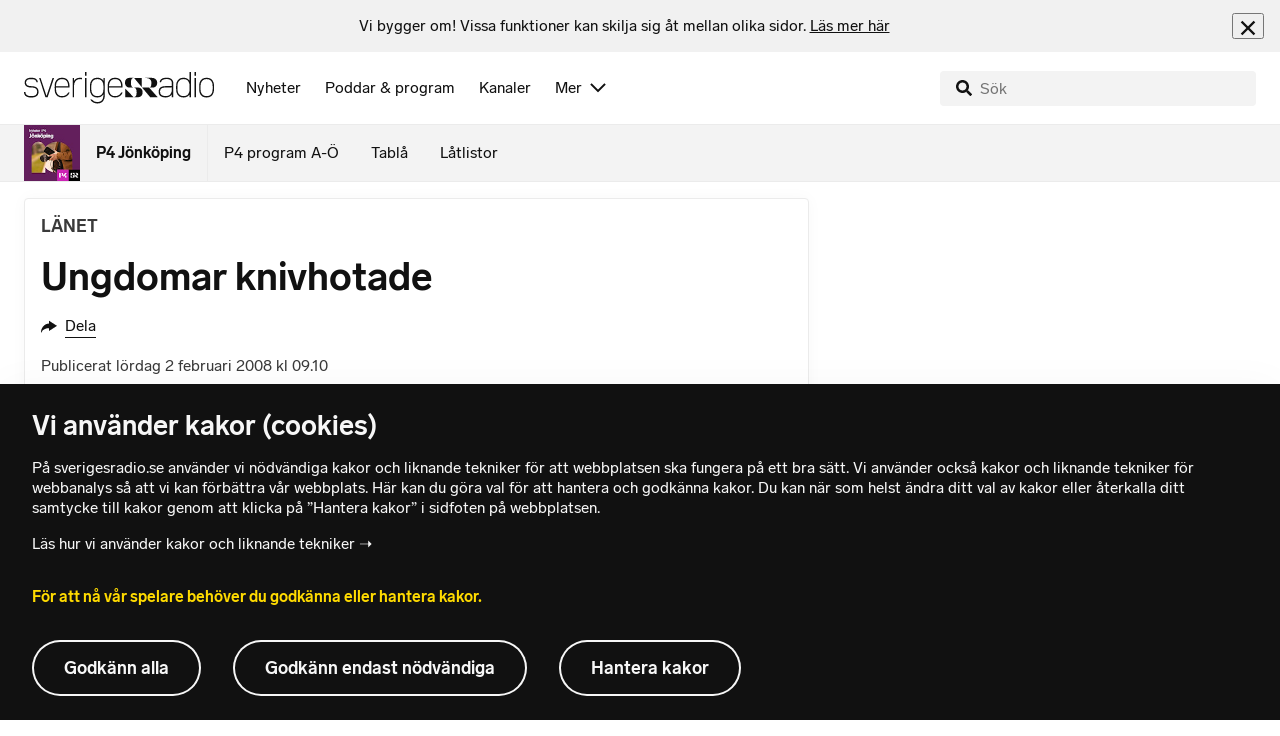

--- FILE ---
content_type: text/html; charset=utf-8
request_url: https://www.sverigesradio.se/backend-for-frontend/articleflow?unitid=91&page=1&artikel=1869449
body_size: 3604
content:

    <ul class="puff-flow puff-flow--in-article" data-spa-role="flow">
        <li class="puff-flow__header ltr">
<header class="section-header-component">
    <h3 class="heading h3" >Mer fr&#xE5;n P4 J&#xF6;nk&#xF6;ping</h3>
    
</header>
</li>
        
    <li class="puff-flow__item" data-spa-role="item" data-spa-item-id="9124572"><article  data-require="modules/clickable-content" class="ltr puff-small puff-small--haslink" lang="sv" dir="ltr">
    <div class="puff-small__header">
        <div class="audio-heading">
        <div class="audio-heading__play">
            
<button class="audio-button"
        data-require="modules/play-on-click"
        data-audio-type="publication"
        data-audio-id="9124572"
        data-start-time="0"
        aria-label="Lyssna p&#xE5; Nu hyllas Peter&#xA0;av r&#xE4;ddningstj&#xE4;nsten &#x2013; sl&#xE4;ckte branden"
         data-publication-id="9124572">
    
<span class="play-icon ">
    <svg focusable="false" class="play-icon__svg" viewBox="0 0 60 60">
        <g class="play-icon__circle play-icon--background">
            <use xlink:href="/dist/svg-sprite-1c5d11a46c7fcd88abaf.svg#sprite-circle" />
        </g>
        <g class="play-icon__play-symbol play-icon--foreground">
            <use xlink:href="/dist/svg-sprite-1c5d11a46c7fcd88abaf.svg#sprite-play" />
        </g>
        <g class="play-icon__pause-symbol play-icon--foreground">
            <use xlink:href="/dist/svg-sprite-1c5d11a46c7fcd88abaf.svg#sprite-pause" />
        </g>
    </svg>
</span>

</button>

        </div>
    <div class="audio-heading__title">
        <h4 class="heading heading-link h4" ><a  href="/artikel/nu-hyllas-peter-av-raddningstjansten-slackte-branden" data-clickable-content="link" class="heading" >Nu hyllas Peter&#xA0;av r&#xE4;ddningstj&#xE4;nsten &#x2013; sl&#xE4;ckte branden</a></h4>

        

            <div class="audio-heading__meta">
                    <div class="audio-heading__meta-item">
                        
<abbr title="1:22 minuter">1:22 min</abbr>


                    </div>
            </div>
    </div>
</div>

    </div>
    <div class="puff-small__image">
        

<div class="image image--default">
    <picture>
            <img src="data:," data-src="https://static-cdn.sr.se/images/91/f0c390b1-2e0f-45dc-97c0-bafcede361d6.png?preset=256x144" class=" lazyload"  alt="Ett collage med tv&#229; bilder. V&#228;nstra bilden visar en person i m&#246;rka kl&#228;der vid en r&#246;d r&#228;ddningsfordon i en garagebyggnad. H&#246;gra bilden visar en person i svart jacka utomhus framf&#246;r en byggnad med flera v&#229;ningar."/>
    </picture>
</div>
<noscript data-nosnippet="true">
    <img src="https://static-cdn.sr.se/images/91/f0c390b1-2e0f-45dc-97c0-bafcede361d6.png?preset=256x144" class="noscript " alt/>
</noscript>

    </div>
</article>
</li>
    <li class="puff-flow__item" data-spa-role="item" data-spa-item-id="9124660"><article  data-require="modules/clickable-content" class="ltr puff-small puff-small--haslink" lang="sv" dir="ltr">
    <div class="puff-small__header">
        <div class="audio-heading">
        <div class="audio-heading__play">
            
<button class="audio-button"
        data-require="modules/play-on-click"
        data-audio-type="publication"
        data-audio-id="9124660"
        data-start-time="0"
        aria-label="Lyssna p&#xE5; L&#xE4;genhetsbranden i centrala Gislaved sl&#xE4;ckt &#x2013; v&#xE4;llde ut r&#xF6;k"
         data-publication-id="9124660">
    
<span class="play-icon ">
    <svg focusable="false" class="play-icon__svg" viewBox="0 0 60 60">
        <g class="play-icon__circle play-icon--background">
            <use xlink:href="/dist/svg-sprite-1c5d11a46c7fcd88abaf.svg#sprite-circle" />
        </g>
        <g class="play-icon__play-symbol play-icon--foreground">
            <use xlink:href="/dist/svg-sprite-1c5d11a46c7fcd88abaf.svg#sprite-play" />
        </g>
        <g class="play-icon__pause-symbol play-icon--foreground">
            <use xlink:href="/dist/svg-sprite-1c5d11a46c7fcd88abaf.svg#sprite-pause" />
        </g>
    </svg>
</span>

</button>

        </div>
    <div class="audio-heading__title">
        <h4 class="heading heading-link h4" ><a  href="/artikel/just-nu-brand-i-lagenhet-i-centrala-gislaved-valler-ut-rok" data-clickable-content="link" class="heading" >L&#xE4;genhetsbranden i centrala Gislaved sl&#xE4;ckt &#x2013; v&#xE4;llde ut r&#xF6;k</a></h4>

        

            <div class="audio-heading__meta">
                    <div class="audio-heading__meta-item">
                        
<abbr title="0:42 minuter">0:42 min</abbr>


                    </div>
            </div>
    </div>
</div>

    </div>
    <div class="puff-small__image">
        

<div class="image image--default">
    <picture>
            <img src="data:," data-src="https://static-cdn.sr.se/images/91/b0c098d5-b63d-41b3-a252-d988f6db2cf5.jpeg?preset=256x144" class=" lazyload"  alt="Brandbilar p&#229; rad p&#229; en m&#246;rk gata. "/>
    </picture>
</div>
<noscript data-nosnippet="true">
    <img src="https://static-cdn.sr.se/images/91/b0c098d5-b63d-41b3-a252-d988f6db2cf5.jpeg?preset=256x144" class="noscript " alt/>
</noscript>

    </div>
</article>
</li>
    <li class="puff-flow__item" data-spa-role="item" data-spa-item-id="9123829"><article  data-require="modules/clickable-content" class="ltr puff-small puff-small--haslink" lang="sv" dir="ltr">
    <div class="puff-small__header">
        <div class="audio-heading">
        <div class="audio-heading__play">
            
<button class="audio-button"
        data-require="modules/play-on-click"
        data-audio-type="publication"
        data-audio-id="9123829"
        data-start-time="0"
        aria-label="Lyssna p&#xE5; 10-&#xE5;rige Leo inl&#xE5;st &#x2013; familjen firar jul utan honom"
         data-publication-id="9123829">
    
<span class="play-icon ">
    <svg focusable="false" class="play-icon__svg" viewBox="0 0 60 60">
        <g class="play-icon__circle play-icon--background">
            <use xlink:href="/dist/svg-sprite-1c5d11a46c7fcd88abaf.svg#sprite-circle" />
        </g>
        <g class="play-icon__play-symbol play-icon--foreground">
            <use xlink:href="/dist/svg-sprite-1c5d11a46c7fcd88abaf.svg#sprite-play" />
        </g>
        <g class="play-icon__pause-symbol play-icon--foreground">
            <use xlink:href="/dist/svg-sprite-1c5d11a46c7fcd88abaf.svg#sprite-pause" />
        </g>
    </svg>
</span>

</button>

        </div>
    <div class="audio-heading__title">
        <h4 class="heading heading-link h4" ><a  href="/artikel/10-arige-leo-inlast-familjen-firar-jul-utan-honom" data-clickable-content="link" class="heading" >10-&#xE5;rige Leo inl&#xE5;st &#x2013; familjen firar jul utan honom</a></h4>

        

            <div class="audio-heading__meta">
                    <div class="audio-heading__meta-item">
                        
<abbr title="2:13 minuter">2:13 min</abbr>


                    </div>
            </div>
    </div>
</div>

    </div>
    <div class="puff-small__image">
        

<div class="image image--default">
    <picture>
            <img src="data:," data-src="https://static-cdn.sr.se/images/91/05e5ec17-ae0c-4992-9f95-e2d2c7c7f16b.png?preset=256x144" class=" lazyload"  alt="Till v&#228;nster syns ett barn som h&#229;ller en stor, gr&#229; teddybj&#246;rn p&#229; en parkeringsplats. Till h&#246;ger syns en person med l&#229;ngt h&#229;r sittandes i ett rum med en s&#228;ng och en leksak p&#229; golvet."/>
    </picture>
</div>
<noscript data-nosnippet="true">
    <img src="https://static-cdn.sr.se/images/91/05e5ec17-ae0c-4992-9f95-e2d2c7c7f16b.png?preset=256x144" class="noscript " alt/>
</noscript>

    </div>
</article>
</li>
    <li class="puff-flow__item" data-spa-role="item" data-spa-item-id="9124267"><article  data-require="modules/clickable-content" class="ltr puff-small puff-small--haslink" lang="sv" dir="ltr">
    <div class="puff-small__header">
        <div class="audio-heading">
        <div class="audio-heading__play">
            
<button class="audio-button"
        data-require="modules/play-on-click"
        data-audio-type="publication"
        data-audio-id="9124267"
        data-start-time="0"
        aria-label="Lyssna p&#xE5; Gl&#xE4;djebeskedet dan f&#xF6;re dopparedan: Sn&#xF6;n &#xE4;r h&#xE4;r"
         data-publication-id="9124267">
    
<span class="play-icon ">
    <svg focusable="false" class="play-icon__svg" viewBox="0 0 60 60">
        <g class="play-icon__circle play-icon--background">
            <use xlink:href="/dist/svg-sprite-1c5d11a46c7fcd88abaf.svg#sprite-circle" />
        </g>
        <g class="play-icon__play-symbol play-icon--foreground">
            <use xlink:href="/dist/svg-sprite-1c5d11a46c7fcd88abaf.svg#sprite-play" />
        </g>
        <g class="play-icon__pause-symbol play-icon--foreground">
            <use xlink:href="/dist/svg-sprite-1c5d11a46c7fcd88abaf.svg#sprite-pause" />
        </g>
    </svg>
</span>

</button>

        </div>
    <div class="audio-heading__title">
        <h4 class="heading heading-link h4" ><a  href="/artikel/gladjebeskedet-dan-fore-dan-snon-ar-har" data-clickable-content="link" class="heading" >Gl&#xE4;djebeskedet dan f&#xF6;re dopparedan: Sn&#xF6;n &#xE4;r h&#xE4;r</a></h4>

        

            <div class="audio-heading__meta">
                    <div class="audio-heading__meta-item">
                        
<abbr title="1:19 minuter">1:19 min</abbr>


                    </div>
            </div>
    </div>
</div>

    </div>
    <div class="puff-small__image">
        

<div class="image image--default">
    <picture>
            <img src="data:," data-src="https://static-cdn.sr.se/images/91/ce62ca80-e19b-4302-848a-7402bdd0da3b.jpg?preset=256x144" class=" lazyload"  alt="En kyrka i N&#228;ssj&#246; fotograferad p&#229; tidiga morgonen. Byggnaden har en spetsig kyrkspira med upplysta f&#246;nster och omges av frostt&#228;ckta tr&#228;d och buskar. Himlen &#228;r m&#246;rk och vinterlig."/>
    </picture>
</div>
<noscript data-nosnippet="true">
    <img src="https://static-cdn.sr.se/images/91/ce62ca80-e19b-4302-848a-7402bdd0da3b.jpg?preset=256x144" class="noscript " alt/>
</noscript>

    </div>
</article>
</li>
    <li class="puff-flow__item" data-spa-role="item" data-spa-item-id="9124338"><article  data-require="modules/clickable-content" class="ltr puff-small puff-small--haslink" lang="sv" dir="ltr">
    <div class="puff-small__header">
        <div class="audio-heading">
        <div class="audio-heading__play">
            
<button class="audio-button"
        data-require="modules/play-on-click"
        data-audio-type="publication"
        data-audio-id="9124338"
        data-start-time="0"
        aria-label="Lyssna p&#xE5; Psykologen om Leos tv&#xE5;ngsv&#xE5;rd p&#xE5; Sis-hem: &#x201D;V&#xE4;ldigt bekymrad&#x201D;"
         data-publication-id="9124338">
    
<span class="play-icon ">
    <svg focusable="false" class="play-icon__svg" viewBox="0 0 60 60">
        <g class="play-icon__circle play-icon--background">
            <use xlink:href="/dist/svg-sprite-1c5d11a46c7fcd88abaf.svg#sprite-circle" />
        </g>
        <g class="play-icon__play-symbol play-icon--foreground">
            <use xlink:href="/dist/svg-sprite-1c5d11a46c7fcd88abaf.svg#sprite-play" />
        </g>
        <g class="play-icon__pause-symbol play-icon--foreground">
            <use xlink:href="/dist/svg-sprite-1c5d11a46c7fcd88abaf.svg#sprite-pause" />
        </g>
    </svg>
</span>

</button>

        </div>
    <div class="audio-heading__title">
        <h4 class="heading heading-link h4" ><a  href="/artikel/psykologen-om-leos-tvangsvard-pa-sis-hem-valdigt-bekymrad" data-clickable-content="link" class="heading" >Psykologen om Leos tv&#xE5;ngsv&#xE5;rd p&#xE5; Sis-hem: &#x201D;V&#xE4;ldigt bekymrad&#x201D;</a></h4>

        

            <div class="audio-heading__meta">
                    <div class="audio-heading__meta-item">
                        
<abbr title="1:34 minuter">1:34 min</abbr>


                    </div>
            </div>
    </div>
</div>

    </div>
    <div class="puff-small__image">
        

<div class="image image--default">
    <picture>
            <img src="data:," data-src="https://static-cdn.sr.se/images/91/65a26658-9ca2-444d-b603-70602d5d633d.jpg?preset=256x144" class=" lazyload"  alt="En person med l&#229;ngt blont h&#229;r st&#229;r utomhus med en stadsmilj&#246; i bakgrunden. En kyrkspira och flera byggnader syns tydligt under en ljus himmel."/>
    </picture>
</div>
<noscript data-nosnippet="true">
    <img src="https://static-cdn.sr.se/images/91/65a26658-9ca2-444d-b603-70602d5d633d.jpg?preset=256x144" class="noscript " alt/>
</noscript>

    </div>
</article>
</li>
    <li class="puff-flow__item" data-spa-role="item" data-spa-item-id="9124101"><article  data-require="modules/clickable-content" class="ltr puff-small puff-small--haslink" lang="sv" dir="ltr">
    <div class="puff-small__header">
        <div class="audio-heading">
        <div class="audio-heading__play">
            
<button class="audio-button"
        data-require="modules/play-on-click"
        data-audio-type="publication"
        data-audio-id="9124101"
        data-start-time="0"
        aria-label="Lyssna p&#xE5; Hela reportaget: Leo, 10, inl&#xE5;st p&#xE5; Sis-hem: &#x201D;De ger upp f&#xF6;r tidigt&#x201D;"
         data-publication-id="9124101">
    
<span class="play-icon ">
    <svg focusable="false" class="play-icon__svg" viewBox="0 0 60 60">
        <g class="play-icon__circle play-icon--background">
            <use xlink:href="/dist/svg-sprite-1c5d11a46c7fcd88abaf.svg#sprite-circle" />
        </g>
        <g class="play-icon__play-symbol play-icon--foreground">
            <use xlink:href="/dist/svg-sprite-1c5d11a46c7fcd88abaf.svg#sprite-play" />
        </g>
        <g class="play-icon__pause-symbol play-icon--foreground">
            <use xlink:href="/dist/svg-sprite-1c5d11a46c7fcd88abaf.svg#sprite-pause" />
        </g>
    </svg>
</span>

</button>

        </div>
    <div class="audio-heading__title">
        <h4 class="heading heading-link h4" ><a  href="/artikel/hela-reportaget-leo-10-inlast-pa-sis-hem-de-ger-upp-for-tidigt" data-clickable-content="link" class="heading" >Hela reportaget: Leo, 10, inl&#xE5;st p&#xE5; Sis-hem: &#x201D;De ger upp f&#xF6;r tidigt&#x201D;</a></h4>

        

            <div class="audio-heading__meta">
                    <div class="audio-heading__meta-item">
                        
<abbr title="6:07 minuter">6:07 min</abbr>


                    </div>
            </div>
    </div>
</div>

    </div>
    <div class="puff-small__image">
        

<div class="image image--default">
    <picture>
            <img src="data:," data-src="https://static-cdn.sr.se/images/91/8c1986b6-2922-4151-bb45-70be52610b72.png?preset=256x144" class=" lazyload"  alt="Bildcollage med tre sektioner. Till v&#228;nster en person h&#229;ller en stor gr&#229; nallebj&#246;rn p&#229; en asfalterad plats. I mitten en n&#228;rbild av en fasad med en r&#246;d skylt. Till h&#246;ger en person med l&#229;ngt h&#229;r sitter vid ett bord med sm&#229; f&#246;rem&#229;l."/>
    </picture>
</div>
<noscript data-nosnippet="true">
    <img src="https://static-cdn.sr.se/images/91/8c1986b6-2922-4151-bb45-70be52610b72.png?preset=256x144" class="noscript " alt/>
</noscript>

    </div>
</article>
</li>
    <li class="puff-flow__item" data-spa-role="item" data-spa-item-id="9114927"><article  data-require="modules/clickable-content" class="ltr puff-small puff-small--haslink" lang="sv" dir="ltr">
    <div class="puff-small__header">
        <div class="audio-heading">
        <div class="audio-heading__play">
            
<button class="audio-button"
        data-require="modules/play-on-click"
        data-audio-type="publication"
        data-audio-id="9114927"
        data-start-time="0"
        aria-label="Lyssna p&#xE5; Wenche och Christina lagar&#xA0;julmat till patienterna: &#x201D;Med k&#xE4;rlek&#x201D;"
         data-publication-id="9114927">
    
<span class="play-icon ">
    <svg focusable="false" class="play-icon__svg" viewBox="0 0 60 60">
        <g class="play-icon__circle play-icon--background">
            <use xlink:href="/dist/svg-sprite-1c5d11a46c7fcd88abaf.svg#sprite-circle" />
        </g>
        <g class="play-icon__play-symbol play-icon--foreground">
            <use xlink:href="/dist/svg-sprite-1c5d11a46c7fcd88abaf.svg#sprite-play" />
        </g>
        <g class="play-icon__pause-symbol play-icon--foreground">
            <use xlink:href="/dist/svg-sprite-1c5d11a46c7fcd88abaf.svg#sprite-pause" />
        </g>
    </svg>
</span>

</button>

        </div>
    <div class="audio-heading__title">
        <h4 class="heading heading-link h4" ><a  href="/artikel/wenche-och-christina-lagar-julmat-till-patienterna-med-karlek" data-clickable-content="link" class="heading" >Wenche och Christina lagar&#xA0;julmat till patienterna: &#x201D;Med k&#xE4;rlek&#x201D;</a></h4>

        

            <div class="audio-heading__meta">
                    <div class="audio-heading__meta-item">
                        
<abbr title="1:06 minuter">1:06 min</abbr>


                    </div>
            </div>
    </div>
</div>

    </div>
    <div class="puff-small__image">
        

<div class="image image--default">
    <picture>
            <img src="data:," data-src="https://static-cdn.sr.se/images/91/d3f6c808-37d7-439e-8ffa-e2acaf3860f6.jpg?preset=256x144" class=" lazyload"  alt="Wenche Johansson och Christina Hj&#228;lmkvist kl&#228;dda i svarta kockrockar arbetar i ett stork&#246;k med stora metalltr&#229;g och matberedning i fokus."/>
    </picture>
</div>
<noscript data-nosnippet="true">
    <img src="https://static-cdn.sr.se/images/91/d3f6c808-37d7-439e-8ffa-e2acaf3860f6.jpg?preset=256x144" class="noscript " alt/>
</noscript>

    </div>
</article>
</li>
    <li class="puff-flow__item" data-spa-role="item" data-spa-item-id="9123885"><article  data-require="modules/clickable-content" class="ltr puff-small puff-small--haslink" lang="sv" dir="ltr">
    <div class="puff-small__header">
        <div class="audio-heading">
        <div class="audio-heading__play">
            
<button class="audio-button"
        data-require="modules/play-on-click"
        data-audio-type="publication"
        data-audio-id="9123885"
        data-start-time="0"
        aria-label="Lyssna p&#xE5; Socialchefen om Leo: Kan vara bra med fysisk begr&#xE4;nsning"
         data-publication-id="9123885">
    
<span class="play-icon ">
    <svg focusable="false" class="play-icon__svg" viewBox="0 0 60 60">
        <g class="play-icon__circle play-icon--background">
            <use xlink:href="/dist/svg-sprite-1c5d11a46c7fcd88abaf.svg#sprite-circle" />
        </g>
        <g class="play-icon__play-symbol play-icon--foreground">
            <use xlink:href="/dist/svg-sprite-1c5d11a46c7fcd88abaf.svg#sprite-play" />
        </g>
        <g class="play-icon__pause-symbol play-icon--foreground">
            <use xlink:href="/dist/svg-sprite-1c5d11a46c7fcd88abaf.svg#sprite-pause" />
        </g>
    </svg>
</span>

</button>

        </div>
    <div class="audio-heading__title">
        <h4 class="heading heading-link h4" ><a  href="/artikel/socialchefen-om-tioaringen-pa-sis-hem-kan-vara-bra-med-fysisk-begransning" data-clickable-content="link" class="heading" >Socialchefen om Leo: Kan vara bra med fysisk begr&#xE4;nsning</a></h4>

        

            <div class="audio-heading__meta">
                    <div class="audio-heading__meta-item">
                        
<abbr title="1:23 minuter">1:23 min</abbr>


                    </div>
            </div>
    </div>
</div>

    </div>
    <div class="puff-small__image">
        

<div class="image image--default">
    <picture>
            <img src="data:," data-src="https://static-cdn.sr.se/images/91/d0ffe35f-1d54-4305-9376-7a3ebd558ea3.jpg?preset=256x144" class=" lazyload"  alt="Bild p&#229; fasaden till Statens Institutionsstyrelse (SiS) i Stockholm, med myndighetens namn och logotyp tydligt synligt mot en gr&#229; bakgrund."/>
    </picture>
</div>
<noscript data-nosnippet="true">
    <img src="https://static-cdn.sr.se/images/91/d0ffe35f-1d54-4305-9376-7a3ebd558ea3.jpg?preset=256x144" class="noscript " alt/>
</noscript>

    </div>
</article>
</li>
    <li class="puff-flow__item" data-spa-role="item" data-spa-item-id="9122589"><article  data-require="modules/clickable-content" class="ltr puff-small puff-small--haslink" lang="sv" dir="ltr">
    <div class="puff-small__header">
        <div class="audio-heading">
        <div class="audio-heading__play">
            
<button class="audio-button"
        data-require="modules/play-on-click"
        data-audio-type="publication"
        data-audio-id="9122589"
        data-start-time="0"
        aria-label="Lyssna p&#xE5; Trots vittnen &#x2013; chefer f&#xF6;rnekar tystnadskultur p&#xE5; barnkliniken"
         data-publication-id="9122589">
    
<span class="play-icon ">
    <svg focusable="false" class="play-icon__svg" viewBox="0 0 60 60">
        <g class="play-icon__circle play-icon--background">
            <use xlink:href="/dist/svg-sprite-1c5d11a46c7fcd88abaf.svg#sprite-circle" />
        </g>
        <g class="play-icon__play-symbol play-icon--foreground">
            <use xlink:href="/dist/svg-sprite-1c5d11a46c7fcd88abaf.svg#sprite-play" />
        </g>
        <g class="play-icon__pause-symbol play-icon--foreground">
            <use xlink:href="/dist/svg-sprite-1c5d11a46c7fcd88abaf.svg#sprite-pause" />
        </g>
    </svg>
</span>

</button>

        </div>
    <div class="audio-heading__title">
        <h4 class="heading heading-link h4" ><a  href="/artikel/chefer-fornekar-tystnadskultur-om-barnhjartlakaren" data-clickable-content="link" class="heading" >Trots vittnen &#x2013; chefer f&#xF6;rnekar tystnadskultur p&#xE5; barnkliniken</a></h4>

        

            <div class="audio-heading__meta">
                    <div class="audio-heading__meta-item">
                        
<abbr title="2:05 minuter">2:05 min</abbr>


                    </div>
            </div>
    </div>
</div>

    </div>
    <div class="puff-small__image">
        

<div class="image image--default">
    <picture>
            <img src="data:," data-src="https://static-cdn.sr.se/images/91/ca20cc02-da16-481e-ad99-f017158e37b8.jpg?preset=256x144" class=" lazyload"  alt="Barnklinikens verksamhetschef Simon Rundquist under en presskonferens framf&#246;r ett bord med vattenglas och en mikrofon"/>
    </picture>
</div>
<noscript data-nosnippet="true">
    <img src="https://static-cdn.sr.se/images/91/ca20cc02-da16-481e-ad99-f017158e37b8.jpg?preset=256x144" class="noscript " alt/>
</noscript>

    </div>
</article>
</li>
    <li class="puff-flow__item" data-spa-role="item" data-spa-item-id="9123437"><article  data-require="modules/clickable-content" class="ltr puff-small puff-small--haslink" lang="sv" dir="ltr">
    <div class="puff-small__header">
        <div class="audio-heading">
        <div class="audio-heading__play">
            
<button class="audio-button"
        data-require="modules/play-on-click"
        data-audio-type="publication"
        data-audio-id="9123437"
        data-start-time="0"
        aria-label="Lyssna p&#xE5; Bolt efter kritiken: Vill inte konkurrera ut lokala taxibolag"
         data-publication-id="9123437">
    
<span class="play-icon ">
    <svg focusable="false" class="play-icon__svg" viewBox="0 0 60 60">
        <g class="play-icon__circle play-icon--background">
            <use xlink:href="/dist/svg-sprite-1c5d11a46c7fcd88abaf.svg#sprite-circle" />
        </g>
        <g class="play-icon__play-symbol play-icon--foreground">
            <use xlink:href="/dist/svg-sprite-1c5d11a46c7fcd88abaf.svg#sprite-play" />
        </g>
        <g class="play-icon__pause-symbol play-icon--foreground">
            <use xlink:href="/dist/svg-sprite-1c5d11a46c7fcd88abaf.svg#sprite-pause" />
        </g>
    </svg>
</span>

</button>

        </div>
    <div class="audio-heading__title">
        <h4 class="heading heading-link h4" ><a  href="/artikel/bolt-efter-kritiken-vill-inte-konkurrera-ut-lokala-taxibolag" data-clickable-content="link" class="heading" >Bolt efter kritiken: Vill inte konkurrera ut lokala taxibolag</a></h4>

        

            <div class="audio-heading__meta">
                    <div class="audio-heading__meta-item">
                        
<abbr title="1:31 minuter">1:31 min</abbr>


                    </div>
            </div>
    </div>
</div>

    </div>
    <div class="puff-small__image">
        

<div class="image image--default">
    <picture>
            <img src="data:," data-src="https://static-cdn.sr.se/images/91/5af3743d-0f7d-49bf-82e1-245c083c2b26.jpg?preset=256x144" class=" lazyload"  alt="En person st&#229;r utomhus under en arkad med ljusa pelare. Personen b&#228;r en m&#246;rkbl&#229; skjorta och svarta byxor, med en hand i fickan. Bakgrunden visar en &#246;ppning med gr&#246;nska och asfalt."/>
    </picture>
</div>
<noscript data-nosnippet="true">
    <img src="https://static-cdn.sr.se/images/91/5af3743d-0f7d-49bf-82e1-245c083c2b26.jpg?preset=256x144" class="noscript " alt/>
</noscript>

    </div>
</article>
</li>
    <li class="puff-flow__item" data-spa-role="item" data-spa-item-id="9123505"><article  data-require="modules/clickable-content" class="ltr puff-small puff-small--haslink" lang="sv" dir="ltr">
    <div class="puff-small__header">
        <div class="audio-heading">
        <div class="audio-heading__play">
            
<button class="audio-button"
        data-require="modules/play-on-click"
        data-audio-type="publication"
        data-audio-id="9123505"
        data-start-time="0"
        aria-label="Lyssna p&#xE5; Tage och S&#xF6;ner beg&#xE4;rs i konkurs &#x2013; skyldiga 91 miljoner"
         data-publication-id="9123505">
    
<span class="play-icon ">
    <svg focusable="false" class="play-icon__svg" viewBox="0 0 60 60">
        <g class="play-icon__circle play-icon--background">
            <use xlink:href="/dist/svg-sprite-1c5d11a46c7fcd88abaf.svg#sprite-circle" />
        </g>
        <g class="play-icon__play-symbol play-icon--foreground">
            <use xlink:href="/dist/svg-sprite-1c5d11a46c7fcd88abaf.svg#sprite-play" />
        </g>
        <g class="play-icon__pause-symbol play-icon--foreground">
            <use xlink:href="/dist/svg-sprite-1c5d11a46c7fcd88abaf.svg#sprite-pause" />
        </g>
    </svg>
</span>

</button>

        </div>
    <div class="audio-heading__title">
        <h4 class="heading heading-link h4" ><a  href="/artikel/tage-och-soner-begars-i-konkurs-skyldiga-91-miljoner" data-clickable-content="link" class="heading" >Tage och S&#xF6;ner beg&#xE4;rs i konkurs &#x2013; skyldiga 91 miljoner</a></h4>

        

            <div class="audio-heading__meta">
                    <div class="audio-heading__meta-item">
                        
<abbr title="1:12 minuter">1:12 min</abbr>


                    </div>
            </div>
    </div>
</div>

    </div>
    <div class="puff-small__image">
        

<div class="image image--default">
    <picture>
            <img src="data:," data-src="https://static-cdn.sr.se/images/91/68c54913-460d-4217-b1c2-552e79d41356.jpg?preset=256x144" class=" lazyload"  alt="En bild p&#229; entr&#233;n till Gummifabriken i V&#228;rnamo, d&#228;r det st&#229;r &quot;Gummifabriken&quot; med stora bokst&#228;ver."/>
    </picture>
</div>
<noscript data-nosnippet="true">
    <img src="https://static-cdn.sr.se/images/91/68c54913-460d-4217-b1c2-552e79d41356.jpg?preset=256x144" class="noscript " alt/>
</noscript>

    </div>
</article>
</li>
    <li class="puff-flow__item" data-spa-role="item" data-spa-item-id="9114088"><article  data-require="modules/clickable-content" class="ltr puff-small puff-small--haslink" lang="sv" dir="ltr">
    <div class="puff-small__header">
        <div class="audio-heading">
        <div class="audio-heading__play">
            
<button class="audio-button"
        data-require="modules/play-on-click"
        data-audio-type="publication"
        data-audio-id="9114088"
        data-start-time="0"
        aria-label="Lyssna p&#xE5; S&#xE5; kan du anv&#xE4;nda AI till julmagi: &#x201D;Kanske &#xE4;r det en bra sak&#x201D;"
         data-publication-id="9114088">
    
<span class="play-icon ">
    <svg focusable="false" class="play-icon__svg" viewBox="0 0 60 60">
        <g class="play-icon__circle play-icon--background">
            <use xlink:href="/dist/svg-sprite-1c5d11a46c7fcd88abaf.svg#sprite-circle" />
        </g>
        <g class="play-icon__play-symbol play-icon--foreground">
            <use xlink:href="/dist/svg-sprite-1c5d11a46c7fcd88abaf.svg#sprite-play" />
        </g>
        <g class="play-icon__pause-symbol play-icon--foreground">
            <use xlink:href="/dist/svg-sprite-1c5d11a46c7fcd88abaf.svg#sprite-pause" />
        </g>
    </svg>
</span>

</button>

        </div>
    <div class="audio-heading__title">
        <h4 class="heading heading-link h4" ><a  href="/artikel/sa-kan-du-anvanda-ai-till-julmagi-kanske-ar-det-en-bra-sak" data-clickable-content="link" class="heading" >S&#xE5; kan du anv&#xE4;nda AI till julmagi: &#x201D;Kanske &#xE4;r det en bra sak&#x201D;</a></h4>

        

            <div class="audio-heading__meta">
                    <div class="audio-heading__meta-item">
                        
<abbr title="1:26 minuter">1:26 min</abbr>


                    </div>
            </div>
    </div>
</div>

    </div>
    <div class="puff-small__image">
        

<div class="image image--default">
    <picture>
            <img src="data:," data-src="https://static-cdn.sr.se/images/91/faaaee94-6cf2-4ed6-85f5-1b311370448d.jpg?preset=256x144" class=" lazyload"  alt="Jack Werner st&#229;r utomhus p&#229; en stadsgata i Stockholm, kl&#228;dd i en m&#246;rkbl&#229; kavaj och en orange skjorta. Bakgrunden visar en gata med byggnader och skyltar."/>
    </picture>
</div>
<noscript data-nosnippet="true">
    <img src="https://static-cdn.sr.se/images/91/faaaee94-6cf2-4ed6-85f5-1b311370448d.jpg?preset=256x144" class="noscript " alt/>
</noscript>

    </div>
</article>
</li>
    <li class="puff-flow__item" data-spa-role="item" data-spa-item-id="9123655"><article  data-require="modules/clickable-content" class="ltr puff-small puff-small--haslink" lang="sv" dir="ltr">
    <div class="puff-small__header">
        <div class="audio-heading">
        <div class="audio-heading__play">
            
<button class="audio-button"
        data-require="modules/play-on-click"
        data-audio-type="publication"
        data-audio-id="9123655"
        data-start-time="0"
        aria-label="Lyssna p&#xE5; Konsumentexperten: D&#xE5; f&#xE5;r du l&#xE4;mna tillbaka din julgran"
         data-publication-id="9123655">
    
<span class="play-icon ">
    <svg focusable="false" class="play-icon__svg" viewBox="0 0 60 60">
        <g class="play-icon__circle play-icon--background">
            <use xlink:href="/dist/svg-sprite-1c5d11a46c7fcd88abaf.svg#sprite-circle" />
        </g>
        <g class="play-icon__play-symbol play-icon--foreground">
            <use xlink:href="/dist/svg-sprite-1c5d11a46c7fcd88abaf.svg#sprite-play" />
        </g>
        <g class="play-icon__pause-symbol play-icon--foreground">
            <use xlink:href="/dist/svg-sprite-1c5d11a46c7fcd88abaf.svg#sprite-pause" />
        </g>
    </svg>
</span>

</button>

        </div>
    <div class="audio-heading__title">
        <h4 class="heading heading-link h4" ><a  href="/artikel/konsumentexperten-da-far-du-lamna-tillbaka-din-julgran" data-clickable-content="link" class="heading" >Konsumentexperten: D&#xE5; f&#xE5;r du l&#xE4;mna tillbaka din julgran</a></h4>

        

            <div class="audio-heading__meta">
                    <div class="audio-heading__meta-item">
                        
<abbr title="1:13 minuter">1:13 min</abbr>


                    </div>
            </div>
    </div>
</div>

    </div>
    <div class="puff-small__image">
        

<div class="image image--default">
    <picture>
            <img src="data:," data-src="https://static-cdn.sr.se/images/91/08b29d84-fa6e-45d9-8384-97eda6e14b11.png?preset=256x144" class=" lazyload"  alt="Bildmontage med en person i gr&#246;n tr&#246;ja framf&#246;r en bl&#229; bakgrund p&#229; v&#228;nster sida och en gran som ligger nedkastad p&#229; en trottoar p&#229; h&#246;ger sida."/>
    </picture>
</div>
<noscript data-nosnippet="true">
    <img src="https://static-cdn.sr.se/images/91/08b29d84-fa6e-45d9-8384-97eda6e14b11.png?preset=256x144" class="noscript " alt/>
</noscript>

    </div>
</article>
</li>
    <li class="puff-flow__show-more"
        data-require="modules/show-more-flow"
        data-url="/backend-for-frontend/programflow?unitid=91&amp;page=2&amp;size=12&amp;articleexclude=1869449&amp;getSmallPuffs=True"
        data-showmore="hide"
        data-spa-role="show-more-button"
        data-stat-metadata-id="metadata-id-207746684">
        <button class="show-more-button">
    <svg focusable="false" class="svg-sprite-icon  ">
    <use xlink:href="/dist/svg-sprite-1c5d11a46c7fcd88abaf.svg#sprite-showmore" />
</svg>

    Visa fler
</button>

        <div id="metadata-id-207746684"
     class="hidden"
      data-stat-channel-name="J&#246;nk&#246;ping" data-stat-channel-id="203" data-stat-program-name="P4 J&#246;nk&#246;ping" data-stat-program-id="91"></div>

    </li>

    </ul>


--- FILE ---
content_type: text/css
request_url: https://www.sverigesradio.se/dist/site-023a84c1.css
body_size: 35709
content:
.ui-caption[data-v-92b0eae8]{color:var(--color-foreground-primary);font-family:SR Lab,sans-serif;font-size:16px;font-weight:400;line-height:22px}.strong[data-v-92b0eae8]{font-weight:600}.gray[data-v-92b0eae8]{color:var(--color-foreground-secondary)}.white[data-v-92b0eae8]{color:#fff}.inherit[data-v-92b0eae8]{color:currentColor}.gutter[data-v-e462a30c]{padding-left:1rem;padding-right:1rem}.flex[data-v-1d501678]{display:flex}.align-center[data-v-1d501678]{align-items:center}.align-baseline[data-v-1d501678]{align-items:baseline}.align-flex-start[data-v-1d501678]{align-items:flex-start}.justify-space-between[data-v-1d501678]{justify-content:space-between}.justify-center[data-v-1d501678]{justify-content:center}.justify-flex-end[data-v-1d501678]{justify-content:flex-end}.divider>*+[data-v-1d501678]{margin-left:.5rem}span[data-v-4275dbb1]{background-color:var(--color-background-primary-inverted);border-radius:.25rem;bottom:1rem;color:var(--color-foreground-primary-inverted);line-height:1;opacity:0;padding:.5rem;position:absolute;transform:translateX(-50%);transition:opacity .1s ease-out;z-index:1004}.active[data-v-4275dbb1]{opacity:1}.handle[data-v-c08a2df6]{align-items:center;display:flex;height:3rem;justify-content:center;margin-left:-1.5rem;margin-top:-1.5rem;opacity:0;position:absolute;top:50%;transition:transform .15s ease,opacity .15s ease;width:3rem}.handle[data-v-c08a2df6]:before{background-color:var(--color-background-primary-inverted);border-radius:50%;content:"";display:block;height:100%;left:50%;opacity:.25;position:absolute;top:50%;transform:translate(-50%,-50%) scale(0);transition:transform .15s ease,opacity .15s ease;width:100%}.active[data-v-c08a2df6]:before{transform:translate(-50%,-50%) scale(1.2)}.active .dot[data-v-c08a2df6]{transform:scale(1.2)}.dot[data-v-c08a2df6]{background-color:var(--color-background-primary-inverted);border-radius:50%;height:1rem;position:relative;transition:transform .15s ease;width:1rem}@keyframes loading-data-v-4983904c{0%{width:0}50%{left:37.5%;width:25%}to{left:100%;width:0}}.loading[data-v-4983904c]{animation:loading-data-v-4983904c 2.25s linear infinite;background-color:#757575;border-radius:.25rem;height:100%;left:0;position:absolute;top:0}.progress[data-v-2b8d5ede]{background-color:var(--color-background-primary-inverted);height:100%;left:0;position:absolute;top:0}.slider-wrapper[data-v-1fc1a528]{margin:-1rem 0;padding-bottom:1rem;padding-top:1rem;pointer-events:none;position:relative}@media screen and (min-width:769px){.slider-wrapper:hover:not(.always-show-handle) .slider[data-v-1fc1a528]{height:8px}.slider-wrapper:hover .handle[data-v-1fc1a528]{opacity:1}.slider-wrapper:hover .tooltip[data-v-1fc1a528]{opacity:1}}.always-show-handle[data-v-1fc1a528]{pointer-events:auto}.always-show-handle .handle[data-v-1fc1a528]{opacity:1}.slider[data-v-1fc1a528]{background-color:#ebebeb;height:4px;position:relative;transition:height .25s ease}@media(prefers-color-scheme:dark){.slider[data-v-1fc1a528]{background-color:var(--color-foreground-tertiary)}}.slider.fatal[data-v-1fc1a528]{background-color:#e62143}.buffer[data-v-1fc1a528]{background-color:var(--color-foreground-secondary);height:100%;left:0;opacity:.25;position:absolute;top:0}@media screen and (min-width:769px){.slider-wrapper[data-v-1fc1a528]:not(.always-show-handle){pointer-events:auto}}.rounded[data-v-1fc1a528]{border-radius:.25rem}span[data-v-56c9e50e]{color:var(--color-foreground-primary);font-family:SR Lab,sans-serif;font-size:14px;font-weight:900;line-height:18px;text-transform:uppercase}@media screen and (min-width:600px){span[data-v-56c9e50e]{font-size:18px;line-height:22px}}span.regular[data-v-56c9e50e]{font-weight:400}.gray[data-v-56c9e50e]{color:#757575}.white[data-v-56c9e50e]{color:#fff}.small[data-v-56c9e50e]{color:var(--color-foreground-primary);font-family:SR Lab,sans-serif;font-size:.75rem;font-weight:900;line-height:14px;text-transform:uppercase}@media screen and (min-width:600px){.small[data-v-56c9e50e]{font-size:4.75rem;line-height:18px}}@media screen and (min-width:900px){.small[data-v-56c9e50e]{font-size:16px;line-height:20px}}img[data-v-37963eb7]{display:block;height:auto;width:100%}figure[data-v-37963eb7]{border-radius:.25rem;flex-shrink:0;overflow:hidden;width:3.5rem}.small[data-v-37963eb7]{width:2rem}@media screen and (min-width:769px){.small[data-v-37963eb7]{width:44px}}.extra-large[data-v-37963eb7]{width:80px}@keyframes pulsate-1-data-v-65f31fed{0%,to{opacity:0;transform:scale(1)}50%{opacity:.25;transform:scale(2)}90%{opacity:0;transform:scale(2)}}@keyframes pulsate-2-data-v-65f31fed{0%,to{opacity:0;transform:scale(1)}50%{opacity:.15;transform:scale(3)}90%{opacity:0;transform:scale(3)}}.dot[data-v-65f31fed]{background-color:#fff;border:2px solid #e62143;border-radius:50%;height:1rem;position:relative;width:1rem}.ripple[data-v-65f31fed]{height:1rem;left:50%;position:absolute;top:50%;transform:translate(-50%,-50%);width:1rem}.ripple[data-v-65f31fed]:after,.ripple[data-v-65f31fed]:before{background-color:#e62143;border-radius:100%;content:"";display:block;height:100%;opacity:0;position:absolute;transform-origin:center center;width:100%}.ripple[data-v-65f31fed]:before{animation:pulsate-1-data-v-65f31fed 2s linear infinite}.ripple[data-v-65f31fed]:after{animation:pulsate-2-data-v-65f31fed 2s linear .25s infinite}.live-marker[data-v-65f31fed]{align-items:center;cursor:pointer;display:flex;height:3rem;justify-content:center;margin-left:-1.5rem;margin-top:-1.5rem;position:absolute;top:50%;width:3rem}.slider-wrapper[data-v-ed2a33d4]{margin:-1rem 0;padding-bottom:1rem;padding-top:1rem;pointer-events:none;position:relative}@media screen and (min-width:769px){.slider-wrapper:hover:not(.always-show-handle) .slider[data-v-ed2a33d4]{height:8px}.slider-wrapper:hover .handle[data-v-ed2a33d4]{opacity:1}.slider-wrapper:hover .tooltip[data-v-ed2a33d4]{opacity:1}}.always-show-handle[data-v-ed2a33d4]{pointer-events:auto}.always-show-handle .handle[data-v-ed2a33d4]{opacity:1}.slider[data-v-ed2a33d4]{background-color:#ebebeb;height:4px;position:relative;transition:height .25s ease}@media(prefers-color-scheme:dark){.slider[data-v-ed2a33d4]{background-color:var(--color-foreground-tertiary)}}.slider.fatal[data-v-ed2a33d4]{background-color:#e62143}.catchup-distance[data-v-ed2a33d4]{background-color:#757575;height:100%;left:0;opacity:.25;position:absolute;top:0}@media screen and (min-width:769px){.slider-wrapper[data-v-ed2a33d4]:not(.always-show-handle){pointer-events:auto}}.rounded[data-v-ed2a33d4]{border-radius:.25rem}svg[data-v-bd4b65f8]{display:block;height:100%;width:100%}.white[data-v-bd4b65f8]{fill:#fff}.inherit[data-v-bd4b65f8]{fill:currentColor}.icon[data-v-65659acf]{display:inline-block;height:1.5rem;vertical-align:middle;width:1.5rem}.small[data-v-65659acf]{height:1rem;width:1rem}.large[data-v-65659acf]{height:2rem;width:2rem}.xlarge[data-v-65659acf]{height:35px;width:35px}.rounded[data-v-65659acf]{-webkit-clip-path:inset(0 round 4px);clip-path:inset(0 round 4px)}button[data-v-8c372022]{align-items:center;appearance:none;-webkit-appearance:none;-moz-appearance:none;background:none;border:0;box-sizing:border-box;color:var(--color-foreground-primary);display:flex;flex-shrink:0;justify-content:center;padding:0;text-decoration:none;transition:color .25s ease;width:44px}button.large svg[data-v-8c372022]{height:3rem;width:3rem}button:active:not(:disabled) svg[data-v-8c372022]{transform:scale(.8)}button[data-v-8c372022]:disabled{color:#ebebeb}@media(prefers-color-scheme:dark){button[data-v-8c372022]:disabled{color:var(--color-foreground-tertiary)}}button svg[data-v-8c372022]{height:2rem;transition:transform .1s ease;width:2rem}.active[data-v-8c372022]{transform:rotate(180deg)}.ellipsis-wrapper[data-v-4d89eeea]{min-width:0;overflow:hidden}.ellipsis[data-v-4d89eeea]{overflow:hidden;text-overflow:ellipsis;white-space:nowrap}.ellipsis>[data-v-4d89eeea]{display:inline}svg[data-v-8280249c]{height:1.5rem;overflow:visible!important;width:1.5rem}svg g[data-v-8280249c]{transform-origin:center center}.icon-play[data-v-8280249c]{fill:#fff}.icon-pause[data-v-8280249c]{transform:scale(1)}.large[data-v-8280249c]{height:48px;width:48px}button[data-v-46772cc0]{align-items:center;appearance:none;-webkit-appearance:none;-moz-appearance:none;background:none;border:0;box-sizing:border-box;color:var(--color-foreground-primary);display:flex;flex-shrink:0;justify-content:center;padding:0;text-decoration:none;transition:color .25s ease;width:44px}button.large svg[data-v-46772cc0]{height:3rem;width:3rem}button:active:not(:disabled) svg[data-v-46772cc0]{transform:scale(.8)}button[data-v-46772cc0]:disabled{color:#ebebeb}@media(prefers-color-scheme:dark){button[data-v-46772cc0]:disabled{color:var(--color-foreground-tertiary)}}button svg[data-v-46772cc0]{height:2rem;transition:transform .1s ease;width:2rem}button[data-v-2c858926]{align-items:center;appearance:none;-webkit-appearance:none;-moz-appearance:none;background:none;border:0;box-sizing:border-box;color:var(--color-foreground-primary);display:flex;flex-shrink:0;justify-content:center;padding:0;text-decoration:none;transition:color .25s ease;width:44px}button.large svg[data-v-2c858926]{height:3rem;width:3rem}button:active:not(:disabled) svg[data-v-2c858926]{transform:scale(.8)}button[data-v-2c858926]:disabled{color:#ebebeb}@media(prefers-color-scheme:dark){button[data-v-2c858926]:disabled{color:var(--color-foreground-tertiary)}}button svg[data-v-2c858926]{height:2rem;transition:transform .1s ease;width:2rem}.skip[data-v-758e1010]{display:none}@media screen and (min-width:600px){.skip[data-v-758e1010]{display:flex}}.button-wrapper[data-v-758e1010]{align-items:center;display:flex}.hidden-mobile[data-v-758e1010]{display:none}@media screen and (min-width:769px){.hidden-mobile[data-v-758e1010]{align-items:center;display:flex}}.button[data-v-758e1010]{align-items:center;appearance:none;-webkit-appearance:none;-moz-appearance:none;background:none;border:0;box-sizing:border-box;color:var(--color-foreground-primary);display:flex;flex-shrink:0;justify-content:center;padding:0;text-decoration:none;transition:color .25s ease;width:44px}.button.large svg[data-v-758e1010]{height:3rem;width:3rem}.button:active:not(:disabled) svg[data-v-758e1010]{transform:scale(.8)}.button[data-v-758e1010]:disabled{color:#ebebeb}@media(prefers-color-scheme:dark){.button[data-v-758e1010]:disabled{color:var(--color-foreground-tertiary)}}.button svg[data-v-758e1010]{height:2rem;transition:transform .1s ease;width:2rem}.space-mobile[data-v-758e1010]{margin-right:.5rem}@media screen and (min-width:769px){.space-mobile[data-v-758e1010]{margin:0}}form[data-v-5362b509]{align-items:center;display:flex}form>*+[data-v-5362b509]{margin-left:.5rem}input[type=range][data-v-5362b509]{-webkit-appearance:none;background:none;padding:1rem 0;width:5rem}input[type=range].wide[data-v-5362b509]{width:10rem}input[type=range][data-v-5362b509]:focus{outline:none}input[type=range][data-v-5362b509]::-webkit-slider-runnable-track{animate:.2s;background:#ebebeb;border-radius:.25rem;cursor:pointer;height:.25rem;width:5rem}@media(prefers-color-scheme:dark){input[type=range][data-v-5362b509]::-webkit-slider-runnable-track{background:var(--color-foreground-tertiary)}}input[type=range][data-v-5362b509]::-webkit-slider-thumb{-webkit-appearance:none;background:var(--color-foreground-primary);border:1px solid #757575;border-radius:1rem;cursor:pointer;height:1rem;margin-top:-.375rem;width:1rem}input[type=range][data-v-5362b509]:focus::-webkit-slider-runnable-track{background:#ebebeb}@media(prefers-color-scheme:dark){input[type=range][data-v-5362b509]:focus::-webkit-slider-runnable-track{background:var(--color-foreground-tertiary)}}input[type=range][data-v-5362b509]::-moz-range-track{animate:.2s;background:#ebebeb;border-radius:.25rem;cursor:pointer;height:.25rem;width:5rem}@media(prefers-color-scheme:dark){input[type=range][data-v-5362b509]::-moz-range-track{background:var(--color-foreground-tertiary)}}input[type=range][data-v-5362b509]::-moz-range-thumb{background:var(--color-foreground-primary);border:1px solid #757575;border-radius:1rem;cursor:pointer;height:1rem;width:1rem}input[type=range][data-v-5362b509]::-ms-track{animate:.2s;background:transparent;border-color:transparent;border-width:1rem 0;color:transparent;cursor:pointer;height:.25rem;width:5rem}input[type=range][data-v-5362b509]::-ms-fill-lower{border-radius:.5rem}input[type=range][data-v-5362b509]::-ms-fill-upper{background:#ebebeb;border-radius:.5rem}@media(prefers-color-scheme:dark){input[type=range][data-v-5362b509]::-ms-fill-upper{background:var(--color-foreground-tertiary)}}input[type=range][data-v-5362b509]::-ms-thumb{background:var(--color-foreground-primary);border:1px solid #757575;border-radius:1rem;cursor:pointer;height:1rem;width:1rem}input[type=range][data-v-5362b509]:focus::-ms-fill-lower{background:#ebebeb}@media(prefers-color-scheme:dark){input[type=range][data-v-5362b509]:focus::-ms-fill-lower{background:var(--color-foreground-tertiary)}}.skeleton[data-v-c32399e2]{background-color:#ebebeb;border-radius:.25rem}.skeleton+.skeleton[data-v-c32399e2]{margin-top:.5rem}.error[data-v-836914de]{background-color:#f3f3f3;padding:.25rem 1rem}.error>*+[data-v-836914de]{margin-left:.25rem}@media(prefers-color-scheme:dark){.error[data-v-836914de]{background-color:#262626}}.player-message[data-v-dfed0642]{padding:.25rem 1rem}.player-message>*+[data-v-dfed0642]{margin-left:.25rem}.player-message[data-v-dfed0642] a{-webkit-tap-highlight-color:rgba(0,0,0,0);color:var(--color-foreground-primary);padding:.25rem 1rem}.player-message[data-v-dfed0642] a:hover{text-decoration:underline;-webkit-text-decoration-color:currentColor;text-decoration-color:currentColor}.player-message[data-v-dfed0642] a:after{content:" ➝"}.program-name[data-v-e96b425a]{font-family:SR Lab,sans-serif;font-size:16px;font-weight:600;line-height:20px;text-transform:uppercase}section[data-v-58b7b468]{-webkit-tap-highlight-color:rgba(0,0,0,0);background-color:var(--color-background-primary);border-top:1px solid var(--color-border);bottom:0;box-shadow:0 0 1rem 0 rgba(0,0,0,.1);color:var(--color-foreground-primary);cursor:pointer;left:0;position:fixed;-webkit-user-select:none;-moz-user-select:none;user-select:none;width:100%;z-index:1001}.branded-heading[data-v-58b7b468]{min-height:20px}.player-meta[data-v-58b7b468],header[data-v-58b7b468]{min-height:60px;min-width:0;padding-bottom:.5rem;padding-left:1rem;padding-top:.5rem}@media screen and (min-width:600px){.player-meta[data-v-58b7b468],header[data-v-58b7b468]{padding-left:0}}@media screen and (min-width:769px){.player-meta[data-v-58b7b468],header[data-v-58b7b468]{padding:1rem 0}}.wrapper[data-v-58b7b468]{margin-left:-1rem;margin-right:-1rem}.expand[data-v-58b7b468]{display:none}.player-meta[data-v-58b7b468]{appearance:none;-webkit-appearance:none;-moz-appearance:none;background:none;border:0;box-sizing:border-box;color:var(--color-foreground-primary);text-align:left;text-decoration:none}@media screen and (min-width:600px){.expand[data-v-58b7b468]{display:flex;justify-content:flex-end}.wrapper[data-v-58b7b468]{margin:0 auto}.expand[data-v-58b7b468],.player-meta[data-v-58b7b468]{flex:1}.flex-wrapper[data-v-58b7b468]{flex-wrap:wrap}header[data-v-58b7b468]{padding-left:0}}.image[data-v-58b7b468]{height:auto;width:80px}.meta-text[data-v-58b7b468]{min-width:0}.heading[data-v-5bf86f25]{margin:0}.heading.regular[data-v-5bf86f25]{font-weight:400}a[data-v-5bf86f25]{text-decoration:none}.capitalize[data-v-5bf86f25]:first-letter,.uppercase[data-v-5bf86f25]{text-transform:uppercase}.regular[data-v-5bf86f25]{font-weight:400}button[data-v-8d1acfbe]{appearance:none;-webkit-appearance:none;-moz-appearance:none;background:none;background-image:linear-gradient(270deg,var(--color-transparent),var(--color-background-primary));border:0;box-sizing:border-box;color:var(--color-foreground-primary-lightmode);display:none;height:100%;justify-content:flex-end;left:0;max-width:none;padding:0 2rem;position:absolute;text-decoration:none;top:0;width:216px;z-index:1}@media screen and (min-width:1025px){button[data-v-8d1acfbe]{align-items:center;display:flex;justify-content:center}}button .icon[data-v-8d1acfbe]{align-items:center;background-color:var(--color-background-primary-lightmode);border-radius:2rem;box-shadow:0 0 1rem 0 rgba(0,0,0,.1);display:flex;height:3.5rem;justify-content:center;width:3.5rem}button[data-v-964457ee]{appearance:none;-webkit-appearance:none;-moz-appearance:none;background:none;background-image:linear-gradient(90deg,var(--color-transparent),var(--color-background-primary));border:0;box-sizing:border-box;color:var(--color-foreground-primary-lightmode);display:none;height:100%;max-width:none;padding:0 2rem;position:absolute;right:0;text-decoration:none;top:0;width:216px;z-index:1}@media screen and (min-width:1025px){button[data-v-964457ee]{align-items:center;display:flex;justify-content:center}}button .icon[data-v-964457ee]{align-items:center;background-color:var(--color-background-primary-lightmode);border-radius:2rem;box-shadow:0 0 1rem 0 rgba(0,0,0,.1);display:flex;height:3.5rem;justify-content:center;width:3.5rem}.music[data-v-4048853a]{height:100%;left:0;overflow-y:auto;padding:1rem;position:absolute;top:0;width:100%}.content>*+[data-v-4048853a]{margin-top:.5rem}.note[data-v-4048853a]{margin-right:.25rem}figure[data-v-4048853a]{flex-shrink:0;width:3.5rem}@media screen and (min-width:769px){figure[data-v-4048853a]{width:5rem}}img[data-v-4048853a]{display:block;width:100%}figure[data-v-66f76315]{background-color:#f3f3f3;border-radius:.25rem;height:0;margin-bottom:1rem;overflow:hidden;padding-top:56.25%;position:relative}@media screen and (min-width:900px){figure[data-v-66f76315]{margin:0}}.ellipsis[data-v-66f76315]{overflow:hidden;text-overflow:ellipsis;white-space:nowrap}.ellipsis>[data-v-66f76315]{display:inline}@media screen and (min-width:769px){.ellipsis[data-v-66f76315]{overflow:visible;text-overflow:unset;white-space:unset}}.music-is-playing[data-v-66f76315]{background:none;opacity:.1}.music-is-playing img[data-v-66f76315]{filter:blur(.5rem);left:50%;top:50%;transform:translate(-50%,-50%) scale(1.1)}.player-card[data-v-66f76315]{opacity:.25;overflow:hidden;transition:opacity .5s ease}@media screen and (min-width:769px){.player-card[data-v-66f76315]{align-items:center;display:flex}}.image-wrapper[data-v-66f76315]{position:relative}@media screen and (min-width:769px){.image-wrapper[data-v-66f76315]{flex-shrink:0;width:50%}}.active[data-v-66f76315]{opacity:1}@media screen and (min-width:769px){.body[data-v-66f76315]{padding-left:1rem;padding-right:1rem}}.tags[data-v-66f76315]{left:0;padding:1rem;position:absolute;top:0}img[data-v-66f76315]{display:block;left:0;position:absolute;top:0;width:100%}.bar[data-v-78e0b8fc]{background-color:#ebebeb;border-radius:.25rem;flex:1;height:.25rem;overflow:hidden;transition:background-color .25s ease}@media(prefers-color-scheme:dark){.bar[data-v-78e0b8fc]{background-color:var(--color-foreground-tertiary)}}.playing[data-v-78e0b8fc]{background-color:#ebebeb}@media(prefers-color-scheme:dark){.playing[data-v-78e0b8fc]{background-color:var(--color-foreground-tertiary)}}.current[data-v-78e0b8fc],.played[data-v-78e0b8fc]{background-color:var(--color-background-primary-inverted)}.current[data-v-78e0b8fc]{height:100%}.progress>*+[data-v-78e0b8fc]{margin-left:.25rem}.carousel[data-v-07668f41]{display:flex;margin-left:-2rem;margin-right:-2rem;padding:0 2rem}@media screen and (min-width:1025px){.carousel-viewport[data-v-07668f41]{overflow:hidden;position:relative}}.carousel-wrapper[data-v-07668f41]{margin-left:auto;margin-right:auto;max-width:50rem;padding:0}.carousel>[data-v-07668f41]{flex-shrink:0;margin-right:1rem;position:relative;width:100%}.queue-progress[data-v-07668f41]{margin-bottom:1rem}@media screen and (min-width:769px){.queue-progress[data-v-07668f41]{margin-bottom:2rem}}.carousel-gutter[data-v-07668f41]{width:1rem}button[data-v-15ecb099]{align-items:center;appearance:none;-webkit-appearance:none;-moz-appearance:none;background:none;border:0;box-sizing:border-box;color:var(--color-foreground-primary);display:flex;flex-shrink:0;justify-content:center;max-width:88px;padding:0;text-decoration:none;transition:color .25s ease;width:44px;width:20%}button.large svg[data-v-15ecb099]{height:3rem;width:3rem}button:active:not(:disabled) svg[data-v-15ecb099]{transform:scale(.8)}@media(prefers-color-scheme:dark){button[data-v-15ecb099]:disabled{color:var(--color-foreground-tertiary)}}button svg[data-v-15ecb099]{height:2rem;transition:transform .1s ease;width:2rem}button svg[data-v-15ecb099]{height:48px;width:48px}button[data-v-15ecb099]:disabled{color:#ebebeb}input[data-v-4ac76959]{opacity:0;position:absolute}label[data-v-4ac76959]{align-items:baseline;cursor:pointer;display:flex;padding:.5rem}label>*+[data-v-4ac76959]{margin-left:.5rem}label:not(.disabled):hover .circle[data-v-4ac76959]{background-color:#ebebeb}.disabled[data-v-4ac76959]{cursor:default}.disabled .circle[data-v-4ac76959]{background-color:#f3f3f3;opacity:.5}.caption[data-v-4ac76959]{margin-right:auto}.quality[data-v-4ac76959]:last-child{margin-right:-.5rem}.circle[data-v-4ac76959]{border:1px solid #757575;border-radius:1.5rem;display:inline-block;height:1rem;vertical-align:middle;width:1rem}.check-icon[data-v-4ac76959],.circle[data-v-4ac76959]{flex-shrink:0;position:relative;top:2px}.caption[data-v-44d6a1fc]{margin-right:auto}.radio[data-v-08e92e60]:first-of-type{margin-left:auto}button[data-v-fc4a97d2]{align-items:center;appearance:none;-webkit-appearance:none;-moz-appearance:none;background:none;border:0;box-sizing:border-box;display:flex;padding:1rem 0;text-decoration:none}.wrapper[data-v-5590477c]{padding:0 0 1rem;text-align:center}@media screen and (max-height:700px){.wrapper[data-v-5590477c]{padding:0}}.main[data-v-cd636f94]{display:flex;flex-direction:column;height:100vh;padding:1rem}@media screen and (min-width:350px){.main[data-v-cd636f94]{padding:1rem 2rem}}@media screen and (min-width:769px){.main[data-v-cd636f94]{display:block;height:auto!important}}@media screen and (min-width:1025px){.main[data-v-cd636f94]{margin:0;padding-left:0;padding-right:0}}@media screen and (min-width:769px){.header[data-v-cd636f94]{padding-left:1rem;padding-right:1rem}}@media screen and (min-width:769px){.header-inner[data-v-cd636f94]{justify-content:space-between;text-align:center}.header-inner>[data-v-cd636f94]{flex:1}.header-inner[data-v-cd636f94]:before{content:"";display:block;flex:1}}@media screen and (min-width:769px){.playlist-title[data-v-cd636f94]{text-align:center}}.player-slider[data-v-cd636f94],.time[data-v-cd636f94]{margin-top:1rem}@media screen and (min-width:769px){.time[data-v-cd636f94]{margin-top:2rem}}.meta[data-v-cd636f94]{flex:1}.queue-progress[data-v-cd636f94]{margin:0}.wrapper[data-v-cd636f94]{overflow:hidden}.modal[data-v-cd636f94]{background-color:var(--color-background-primary);overflow:hidden}.modal>*+[data-v-cd636f94]{margin-top:1rem}@media screen and (min-width:769px){.modal[data-v-cd636f94]{bottom:0;left:0;position:fixed;width:100%}}.main[data-v-cd636f94]{margin-bottom:1rem}.queue[data-v-cd636f94]{margin-bottom:1rem}.controls[data-v-cd636f94]{margin-top:2rem}@media screen and (min-width:769px){.scroll-to-settings[data-v-cd636f94]{display:none}}.settings[data-v-cd636f94]{border-top:1px solid var(--color-border);justify-content:center;margin-right:-.5rem;padding:0 1rem}@media screen and (min-width:350px){.settings[data-v-cd636f94]{padding:0 2rem}}@media screen and (min-width:769px){.settings[data-v-cd636f94]{border:0;justify-content:space-between;margin:0}}.content[data-v-cd636f94]{position:relative;z-index:1004}.body>*+[data-v-cd636f94]{margin-top:1rem}.close-button[data-v-cd636f94]{appearance:none;-webkit-appearance:none;-moz-appearance:none;background:none;border:0;box-sizing:border-box;color:var(--color-foreground-primary);display:flex;justify-content:flex-end;margin:0 -1rem;padding:1rem;text-decoration:none}.close-button>*+[data-v-cd636f94]{margin-left:.25rem}.close-button[data-v-cd636f94]:first-child{margin-left:auto}@media screen and (min-width:769px){.settings-inner[data-v-cd636f94]{align-items:flex-start;align-items:center;display:flex;justify-content:space-between}}@media screen and (min-width:1025px){.live-label[data-v-cd636f94]{margin-right:-56px}}footer[data-v-cd636f94]{position:relative}.backdrop[data-v-584029a8]{background-color:#262626;bottom:0;left:0;position:fixed;right:0;top:0}.transparent[data-v-584029a8]{background-color:rgba(0,0,0,.5)}.light[data-v-584029a8]{background-color:#fff}.site-player[data-v-45c8c0ff]{bottom:0;left:0;opacity:0;position:fixed;transform:translateY(72px);transition:transform .25s cubic-bezier(0,.74,.49,.99),opacity .25s ease-in;width:100%}@media screen and (min-width:769px){.backdrop[data-v-45c8c0ff]{background-color:rgba(0,0,0,.5)}}.site-player--visible[data-v-45c8c0ff]{opacity:1;transform:translateY(0)}a[data-v-36e3d9b0]{align-items:center;display:flex;padding-bottom:1rem;padding-top:1rem;text-decoration:underline}.icon[data-v-36e3d9b0]{height:1.5rem;margin-right:.5rem;width:1.5rem}circle[data-v-6c0cf413]{fill:#111}.cross[data-v-6c0cf413]{fill:#fff}.inverted circle[data-v-6c0cf413]{fill:#fff}.inverted .cross[data-v-6c0cf413]{fill:#111}.modal__content[data-v-08aa8055]{border-radius:.25rem;position:relative;z-index:1004}@media screen and (min-width:769px){.modal__content[data-v-08aa8055]{margin-top:2rem}}.white[data-v-08aa8055]{background-color:var(--color-background-primary);color:var(--color-foreground-primary)}.icon[data-v-08aa8055]{height:3rem;width:3rem}.close-button[data-v-08aa8055]{appearance:none;-webkit-appearance:none;-moz-appearance:none;background:none;border:0;box-sizing:border-box;padding:.5rem;position:fixed;right:0;text-decoration:none;top:0;z-index:1005}form[data-v-699ea92a]{align-items:center;display:flex}input[type=checkbox][data-v-699ea92a]{flex-shrink:0}label[data-v-699ea92a]{flex-shrink:0;padding:.5rem}.time-input[data-v-699ea92a]{appearance:none;-webkit-appearance:none;-moz-appearance:none;background:none;background-color:#f3f3f3;border:0;box-sizing:border-box;color:#111;padding:.5rem;text-decoration:none;transition:color .15s ease,background-color .25s ease}.time-input[data-v-699ea92a]:disabled{background:none;color:#757575}.time-invalid[data-v-699ea92a]{color:#e62143}.inverted[data-v-11656a7e]{color:var(--color-foreground-primary-inverted)}header[data-v-3e43dcb7]{align-items:center;border-bottom:1px solid var(--color-border);display:flex;justify-content:space-between;margin-bottom:1rem;padding:1rem}header.compact[data-v-3e43dcb7]{margin:0}header.no-border[data-v-3e43dcb7]{border:0;margin:0}.icon[data-v-3e43dcb7]{flex-shrink:0}.textarea[data-v-30ba2282]{align-items:stretch;border:1px solid var(--color-border);border-radius:.25rem;display:flex}.share-url-textarea[data-v-30ba2282]{overflow:hidden;text-overflow:ellipsis;white-space:nowrap}.textarea button[data-v-30ba2282]{padding:1rem}button[data-v-30ba2282]{align-items:center;appearance:none;-webkit-appearance:none;-moz-appearance:none;background:none;border:0;box-sizing:border-box;color:var(--color-foreground-primary);display:flex;padding:1rem 0;text-decoration:none}svg[data-v-30ba2282]{flex-shrink:0;height:1.5rem;margin-right:.5rem;width:1.5rem}textarea[data-v-30ba2282]{-webkit-appearance:none;-moz-appearance:none;appearance:none;background:none;background-color:#f3f3f3;border:0;box-sizing:border-box;padding:1rem;resize:none;text-decoration:none;width:100%}.share-body[data-v-30ba2282]{padding:1rem}.share-body>*+[data-v-30ba2282]{margin-top:.5rem}.share-links[data-v-30ba2282]{align-items:flex-start;display:flex;flex-wrap:wrap}.share-links>[data-v-30ba2282]{width:50%}@media screen and (min-width:769px){.share-links>[data-v-30ba2282]{width:20%}}.button[data-v-0dc3c0e0]{align-items:center;-webkit-appearance:none;-moz-appearance:none;appearance:none;background:var(--color-background-primary-inverted);border:0;border-radius:2rem;color:#111;color:var(--color-foreground-primary-inverted);cursor:pointer;display:inline-flex;font-family:SR Lab,sans-serif;font-size:18px;font-weight:600;justify-content:center;line-height:24px;padding:1rem 2rem;text-decoration:none}.alignTextCenter[data-v-0dc3c0e0]{text-align:center}.caps[data-v-0dc3c0e0]{text-transform:uppercase}.inverted[data-v-0dc3c0e0]{background-color:var(--color-background-primary);color:var(--color-foreground-primary)}.inverted svg[data-v-0dc3c0e0]{fill:currentColor}.full-width[data-v-0dc3c0e0]{width:100%}svg[data-v-0dc3c0e0]{fill:#fff;display:block;height:10px;margin:0 .5rem;width:9px}.secondary[data-v-0dc3c0e0]{background:none;box-shadow:inset 0 0 0 2px currentColor;color:var(--color-foreground-primary)}.secondary.inverted[data-v-0dc3c0e0]{color:var(--color-foreground-primary-inverted)}.blocked-content[data-v-268de172]{align-items:center;background-color:var(--color-background-primary);border:1px solid var(--color-border);border-radius:.25rem;box-shadow:0 0 40px 0 var(--color-box-shadow);display:flex;flex-direction:column;justify-content:center;overflow:hidden;padding:1rem;text-align:center}.blocked-content__button[data-v-268de172]{padding-top:1rem}.video-blob[data-v-34b89a4e]{border:0;height:100%;left:0;position:absolute;top:0;width:100%}figcaption[data-v-105f7477]{background:#111;color:#fff;font-family:SR Lab;padding:.5rem}@media screen and (min-width:769px){figcaption[data-v-105f7477]{padding:1rem}}li+li[data-v-105f7477],ul+ul[data-v-105f7477]{margin-top:1rem}img[data-v-105f7477]{display:block;width:100%}a[data-v-105f7477]{text-decoration:underline}.video[data-v-105f7477]{left:unset;position:unset;top:unset}.grid--col-small-1>[data-v-7eb8ee96]{width:100%}.grid--col-small-2>[data-v-7eb8ee96]{width:50%}.grid--col-small-3>[data-v-7eb8ee96]{width:33.3333333333%}.grid--col-small-4>[data-v-7eb8ee96]{width:25%}@media screen and (min-width:769px){.grid--col-medium-1>[data-v-7eb8ee96]{width:100%}.grid--col-medium-2>[data-v-7eb8ee96]{width:50%}.grid--col-medium-3>[data-v-7eb8ee96]{width:33.3333333333%}.grid--col-medium-4>[data-v-7eb8ee96]{width:25%}}@media screen and (min-width:1025px){.grid--col-large-1>[data-v-7eb8ee96]{width:100%}.grid--col-large-2>[data-v-7eb8ee96]{width:50%}.grid--col-large-3>[data-v-7eb8ee96]{width:33.3333333333%}.grid--col-large-4>[data-v-7eb8ee96]{width:25%}}.grid[data-v-7eb8ee96]{display:flex;flex-wrap:wrap;padding-left:1rem;padding-right:1rem}.grid--collapse[data-v-7eb8ee96]{padding:0}.grid-item[data-v-acc9a0e8]{padding:1rem 1rem 0 0}.grid-item--collapse[data-v-acc9a0e8]{padding:0}.grid-item--border[data-v-acc9a0e8]{border-bottom:1px solid var(--color-border)}.grid-item--border+.grid-item--border[data-v-acc9a0e8]{border-left:1px solid var(--color-border)}.grid-item--border[data-v-acc9a0e8]:last-child:nth-child(odd){border-right:1px solid var(--color-border)}.circle[data-v-ed720290]{background-color:#f3f3f3;border-radius:1.5rem;display:inline-block;height:1.5rem;vertical-align:middle;width:1.5rem}.icon--active[data-v-ed720290]{background:none}.title[data-v-ed720290]{border-bottom:1px solid;margin-left:.5rem}.is-selected .title[data-v-ed720290]{border:0}button[data-v-ed720290]{align-items:center;appearance:none;-webkit-appearance:none;-moz-appearance:none;background:none;border:0;box-sizing:border-box;color:currentColor;display:flex;padding:1rem;text-decoration:none;width:100%}button:hover .circle[data-v-ed720290]{background-color:var(--color-background-light)}button[data-v-ed720290]:not(.is-selected):hover{color:var(--color-foreground-secondary)}.column-border[data-v-ed720290]{border-bottom:1px solid var(--color-border)}@media screen and (min-width:769px){.column-border+.column-border[data-v-ed720290]{border-left:1px solid var(--color-border)}}@media screen and (min-width:769px){.column-border[data-v-ed720290]:last-child:nth-child(odd){border-right:1px solid var(--color-border)}}div[data-v-4786eb8e]{font-family:SR Lab,sans-serif;font-size:16px;font-weight:400;line-height:20px}div a[data-v-4786eb8e]{text-decoration:none}div a[data-v-4786eb8e]:hover{text-decoration:underline}div strong[data-v-4786eb8e]{font-weight:600}div.gray[data-v-4786eb8e]{color:#757575}label[data-v-2ec37d1a]{align-items:center;cursor:pointer;display:flex;gap:.5rem}.disabled[data-v-2ec37d1a]{cursor:default}.cookie-consent__icon[data-v-7b2c6ff4]{height:2rem;width:2rem}.cookie-consent__info[data-v-7b2c6ff4]{background-color:var(--color-background-light);font-weight:600}.cookie-consent__settings[data-v-7b2c6ff4]{background-color:var(--color-background-light);padding:2rem 1rem}.cookie-consent__link[data-v-7b2c6ff4]{display:inline;margin-left:-1rem;margin-right:-1rem}button[data-v-4612a40c]{align-items:center;align-self:stretch;appearance:none;-webkit-appearance:none;-moz-appearance:none;background:none;border:0;border-radius:0;box-sizing:border-box;display:flex;flex-shrink:0;justify-content:center;padding-left:1rem;padding-right:1rem;position:relative;text-decoration:none}.active[data-v-4612a40c]{background-color:var(--color-background-light)}.active .menu-1[data-v-4612a40c]{transform:translate(0) rotate(45deg)}.active .menu-2[data-v-4612a40c]{opacity:0}.active .menu-3[data-v-4612a40c]{transform:translate(0) rotate(-45deg)}.menu-icon[data-v-4612a40c]{align-items:center;display:flex;flex-shrink:0;height:1rem;margin-left:.5rem;position:relative;width:1rem}.menu[data-v-4612a40c]{background-color:var(--color-foreground-primary);height:2px;width:100%}.menu-1[data-v-4612a40c],.menu-3[data-v-4612a40c]{left:50%;margin-left:-.5rem;margin-top:-1px;position:absolute;top:50%;transition:transform .2s ease-in-out}.menu-1[data-v-4612a40c]{transform:translateY(-250%)}.menu-3[data-v-4612a40c]{transform:translateY(250%)}.icon[data-v-702de32a]{display:inline-block;height:1rem;margin-left:0;margin-right:.5rem;vertical-align:middle;width:1rem}svg[data-v-51c2db1e]{display:inline-block;height:2rem;vertical-align:middle;width:2rem}a[data-v-220ed136]{align-items:center;display:flex;padding-bottom:.5rem;padding-top:.5rem}.monkey[data-v-220ed136]{margin-left:.25rem}.active[data-v-220ed136]{font-weight:900}.active[data-v-220ed136]:before{background-color:#111;content:"";display:inline-block;height:1rem;left:-1rem;margin-right:-.25rem;position:relative;width:.25rem}@media screen and (min-width:900px){.active[data-v-220ed136]:before{display:none}}.icon[data-v-220ed136]{margin-right:.5rem}.change-local-button[data-v-73955074]{appearance:none;-webkit-appearance:none;-moz-appearance:none;background:none;border:0;box-sizing:border-box;color:var(--color-foreground-secondary);font-weight:600;padding:.5rem 0;text-decoration:none}.change-local-button>*+[data-v-73955074]{margin-left:.25rem}.change-button[data-v-e189b3b2]{padding-left:.5rem}.change-button[data-v-1dbcb003]{appearance:none;-webkit-appearance:none;-moz-appearance:none;background:none;border:0;box-sizing:border-box;color:var(--color-foreground-secondary);font-weight:600;text-decoration:none}@media screen and (min-width:769px){.main-menu-list[data-v-fcb30934]{border-top:1px solid var(--color-border)}}.main-menu-list section[data-v-fcb30934]{border-top:1px solid var(--color-border);flex-shrink:0;padding:1rem}section[data-v-fcb30934]:last-child{border:0;padding-top:0}section[data-v-fcb30934]:nth-child(3){padding-bottom:0}footer[data-v-fcb30934]{border-top:1px solid var(--color-border);padding:1rem}footer button[data-v-fcb30934]{width:100%}@media screen and (min-width:1025px){section[data-v-fcb30934]:first-child{display:none}}@media screen and (min-width:769px){footer[data-v-fcb30934]{display:flex;justify-content:center}footer button[data-v-fcb30934]{width:auto}.main-menu-list__title[data-v-fcb30934]{min-height:1rem}.main-menu-list section[data-v-fcb30934]{border:0;padding:2rem 0}}.searchField[data-v-7b2e13a2]{appearance:none;-webkit-appearance:none;-moz-appearance:none;background:none;background-color:var(--color-background-light);border:0;border-radius:.25rem;box-sizing:border-box;color:var(--color-foreground-primary);padding:.5rem .5rem .5rem 2.5rem;text-decoration:none;transition:width .25s cubic-bezier(0,.55,.45,1);width:100%}@media screen and (min-width:769px){.searchField.active[data-v-7b2e13a2]{width:75%}}.reset[data-v-7b2e13a2]{align-items:center;appearance:none;-webkit-appearance:none;-moz-appearance:none;background:none;border:0;box-sizing:border-box;color:var(--color-foreground-primary);display:flex;margin-left:-3rem;padding:.5rem 1rem;text-decoration:none}form[data-v-7b2e13a2]{align-items:center;display:flex;margin:1rem;position:relative}.cancel[data-v-7b2e13a2]{flex-shrink:0;max-width:4.5rem;padding:0;text-align:right;width:0}.cancel-wrapper[data-v-7b2e13a2]{display:none}@media screen and (min-width:769px){.cancel-wrapper[data-v-7b2e13a2]{display:block}}button[data-v-7b2e13a2]{appearance:none;-webkit-appearance:none;-moz-appearance:none;background:none;border:0;box-sizing:border-box;color:var(--color-foreground-primary);overflow:hidden;padding-left:1rem;padding-right:0;text-decoration:none}.search-icon[data-v-7b2e13a2]{height:100%;left:1rem;pointer-events:none;position:absolute;top:0}.logo[data-v-83bb2ea8]{align-items:center;display:flex;padding:1rem}.inner[data-v-83bb2ea8]{height:1.5rem;max-width:160px}@media screen and (min-width:900px){.inner[data-v-83bb2ea8]{height:2rem;max-width:none;width:190px}}.search-item[data-v-22b480ef]{display:block;padding-bottom:.5rem;padding-top:.5rem;text-decoration:none}.show-highlight[data-v-22b480ef] em{color:var(--color-success)}a[data-v-22b480ef] em{font-style:inherit}.search-item__header[data-v-22b480ef]{align-items:flex-start;display:flex;text-decoration:none}.search-item__description[data-v-22b480ef]{margin-top:.5rem}.search-item__label[data-v-22b480ef]{margin-bottom:.25rem}.search-item__image[data-v-22b480ef]{border-radius:.25rem;flex-shrink:0;margin-right:.5rem;overflow:hidden;width:3.5rem}.search-item__image img[data-v-22b480ef]{display:block;width:100%}.search-item__info[data-v-22b480ef]{margin-top:-.25rem}.search-item__info-header[data-v-22b480ef]{margin-bottom:.5rem}.search-item__meta[data-v-22b480ef]{color:var(--color-foreground-primary);display:block;font-family:SR Lab,sans-serif;font-size:16px;font-weight:400;line-height:22px}.message[data-v-32e839f5]{padding-bottom:1rem;padding-top:1rem}.flex[data-v-f08f6d84]{align-items:center;display:flex;justify-content:center}.circle[data-v-f08f6d84]{background-color:#111;border-radius:.5rem;flex-shrink:0;height:.5rem;width:.5rem}.circle+.circle[data-v-f08f6d84]{margin-left:.5rem}.message[data-v-2fea1044]{padding-bottom:1rem;padding-top:1rem}.inner[data-v-2fea1044]{position:relative}section[data-v-2fea1044]{padding-bottom:1rem;padding-top:1rem}.section[data-v-2fea1044]{padding-left:1rem;padding-right:1rem}section+section[data-v-2fea1044]{border-top:1px solid var(--color-border)}.section-center[data-v-2fea1044]{padding-left:1rem;padding-right:1rem;text-align:center}.loading-wrapper[data-v-2fea1044]{align-items:flex-start;background-image:linear-gradient(var(--color-background-primary),hsla(0,0%,100%,0));display:flex;height:3rem;justify-content:center;left:0;padding-bottom:1rem;padding-top:1rem;pointer-events:none;position:absolute;top:0;width:100%}.clear-button[data-v-2fea1044]{appearance:none;-webkit-appearance:none;-moz-appearance:none;background:none;border:0;box-sizing:border-box;color:#757575;font-family:SR Lab,sans-serif;font-size:16px;font-weight:600;font-weight:400;line-height:20px;margin-top:-1rem;padding:.5rem 0;text-decoration:none}.show-all-link[data-v-2fea1044]{align-items:center;appearance:none;-webkit-appearance:none;-moz-appearance:none;background:none;background:var(--color-background-primary-inverted);border:0;border-radius:2rem;box-sizing:border-box;color:#111;color:var(--color-foreground-primary-inverted);cursor:pointer;display:inline-flex;font-family:SR Lab,sans-serif;font-size:18px;font-weight:600;height:3.5rem;justify-content:center;line-height:24px;line-height:1;padding:1rem 2rem;text-decoration:none;width:100%}a[data-v-2fea1044]{padding-bottom:.5rem;padding-top:.5rem}.icon[data-v-2fea1044]{margin-right:.5rem}footer[data-v-2fea1044]{border-top:1px solid var(--color-border);display:none;padding:1rem;text-align:center}.loading[data-v-2fea1044]{opacity:0}@media screen and (min-width:769px){section[data-v-2fea1044]:first-child{padding-top:1rem}.inner[data-v-2fea1044]{position:relative;z-index:1}section[data-v-2fea1044]{padding-top:1rem}.flex-header[data-v-2fea1044]{align-items:baseline;justify-content:flex-start}.flex-header>[data-v-2fea1044]{margin-right:1rem}.show-all-link[data-v-2fea1044]{width:auto}footer[data-v-2fea1044]{display:block}}button[data-v-476ced58]{align-items:center;align-self:stretch;appearance:none;-webkit-appearance:none;-moz-appearance:none;background:none;border:0;border-left:1px solid var(--color-border);border-radius:0;box-sizing:border-box;display:flex;flex-shrink:0;justify-content:center;padding-left:1rem;padding-right:1rem;position:relative;text-decoration:none}.active[data-v-476ced58]{background-color:var(--color-background-light)}.icon[data-v-476ced58]{color:var(--color-foreground-primary);margin-left:.5rem}.main-menu[data-v-2531e155]{position:relative}nav[data-v-2531e155]{border-top:1px solid var(--color-border);height:3.5rem;position:relative;z-index:100}.expandable[data-v-2531e155]{border-top:1px solid var(--color-border)}.logo[data-v-2531e155]{margin-right:auto}.search[data-v-2531e155]{will-change:transform}button[data-v-78ef0380]{align-items:center;align-self:stretch;appearance:none;-webkit-appearance:none;-moz-appearance:none;background:none;border:0;border-radius:0;box-sizing:border-box;color:var(--color-foreground-primary);display:flex;justify-content:center;padding:.5rem 1rem;text-decoration:none}.menu-icon[data-v-78ef0380]{display:block;transition:transform .15s ease}.active .menu-icon[data-v-78ef0380]{transform:rotate(180deg)}.toggle-label[data-v-78ef0380]{margin-right:.5rem}.root[data-v-40986f57]{display:flex}a[data-v-40986f57]{align-items:center;color:var(--color-foreground-primary);display:flex;flex:0 0 auto;font-family:SR Lab,sans-serif;font-size:16px;font-weight:400;line-height:22px;padding-left:.5rem;padding-right:.5rem}.active[data-v-40986f57]{font-weight:900}@keyframes appear-data-v-40986f57{0%{opacity:0;transform:translate(-50%,-50%) scale(.9)}to{opacity:1;transform:translate(-50%,-50%) scale(1)}}a[data-v-40986f57]:first-child{padding-left:1rem}@media screen and (min-width:430px){a[data-v-40986f57]{font-size:16px;padding-bottom:1rem;padding-top:1rem}}@media screen and (min-width:769px){a[data-v-40986f57]{align-items:center;display:flex;padding-left:1rem}}.strong[data-v-40986f57]{font-weight:900}.search[data-v-25525067]{width:25%}.main-menu[data-v-25525067]{background-color:var(--color-background-primary);position:relative;z-index:900}.backdrop[data-v-25525067]{z-index:800}.list[data-v-25525067]{background:var(--color-background-primary);border-top:1px solid var(--color-border);left:0;order:1;position:absolute;top:72px;width:100%}.search-result[data-v-25525067]{background:var(--color-background-primary);border-top:1px solid var(--color-border);left:0;order:1;position:absolute;top:72px;width:100%}.main-menu[data-v-25525067]{height:72px}nav[data-v-25525067]{height:72px}.main-menu-wrapper[data-v-c535fa56]{border-bottom:1px solid var(--color-border)}.wide[data-v-c535fa56]{display:none}@media screen and (min-width:1025px){.narrow[data-v-c535fa56]{display:none}.wide[data-v-c535fa56]{display:block}}h2[data-v-5fee7658]{font-family:inherit!important}.banner[data-v-5fee7658]{background-color:#98c0c4}.text-first-row[data-v-5fee7658]{color:#000;font-size:16px;font-weight:900;line-height:20px}.text-second-row[data-v-5fee7658]{color:#363330;font-size:12px;line-height:15px}.download-button[data-v-5fee7658]{font-size:14px;height:32px;line-height:18px;max-width:95px;white-space:nowrap}.close-icon[data-v-5fee7658]{color:var(--color-foreground-primary-lightmode);display:inline-block;height:1rem;margin-left:0;margin-right:0;vertical-align:middle;width:1rem}.thumbnail[data-v-5fee7658]{height:35px;width:35px}.visually-hidden[data-v-5fee7658]{clip:rect(1px 1px 1px 1px);clip:rect(1px,1px,1px,1px);border:0;height:1px;margin:-1px;overflow:hidden;padding:0;position:absolute;white-space:nowrap;width:1px}.banner[data-v-22473174]{background-color:var(--color-background-quaternary-lightmode);height:75px}@media(prefers-color-scheme:dark){.banner[data-v-22473174]{background-color:var(--color-background-quaternary-darkmode)}}@media screen and (min-width:430px){.banner[data-v-22473174]{height:52px}}.close-icon[data-v-22473174]{color:var(--color-foreground-primary);display:inline-block;height:1rem;margin-left:0;margin-right:0;vertical-align:middle;width:1rem}.local-module-list-item[data-v-29141c86]{padding-left:1rem;padding-right:1rem}.local-module-list-item[data-v-29141c86]{border-top:1px solid var(--color-border)}button[data-v-51af7639]{appearance:none;-webkit-appearance:none;-moz-appearance:none;background:none;border:0;box-sizing:border-box;padding:0;text-decoration:none}button[data-v-75108ea6]{appearance:none;-webkit-appearance:none;-moz-appearance:none;background:none;border:0;box-sizing:border-box;padding:0;text-decoration:none}.wrapper[data-v-f60477aa]{display:flex}.play-button[data-v-f60477aa]{flex-shrink:0;margin-right:1rem;position:relative}.rtl .play-button[data-v-f60477aa]{margin-left:1rem;margin-right:0}.play-button--inactive[data-v-f60477aa]{display:block}.meta[data-v-f60477aa]{color:var(--color-foreground-secondary);font-family:SR Lab,sans-serif;font-size:16px;font-weight:400;line-height:22px}.title[data-v-f60477aa]{flex:0 1 auto;word-break:break-word}.meta-item[data-v-f60477aa]{display:inline-block;margin-right:.25rem;vertical-align:middle}.meta-item+.audio-heading__meta-item--space[data-v-f60477aa]{margin-left:.5rem}.rtl .meta-item[data-v-f60477aa]{margin-left:.25rem;margin-right:0}.local-news-item[data-v-44c96ad6]{align-items:flex-start;display:flex;padding-bottom:1rem;padding-top:1rem}.local-news-item>[data-v-44c96ad6]{margin-right:1rem}.local-news-item__header[data-v-44c96ad6]{flex:0 1 100%}.component-header[data-v-2e32705c]{align-items:center;display:flex;justify-content:space-between;margin-bottom:.5rem;padding-left:1rem;padding-right:1rem}.local-kicker[data-v-3912641e]{font-family:SR Lab,sans-serif;font-size:16px;font-weight:600;line-height:20px;margin-bottom:.5rem;padding-left:1rem;padding-right:1rem}.local-news[data-v-5056a16a]{padding-top:1rem}.link[data-v-5056a16a]{border-top:1px solid var(--color-border)}.wrapper[data-v-a329c0fe]{align-items:stretch;display:flex;font-weight:900;justify-content:space-between}.left-cell[data-v-a329c0fe]{align-items:center;display:flex;flex-shrink:0;justify-content:space-between;padding-bottom:1rem;padding-right:1rem;padding-top:1rem;width:60%}.right-cell[data-v-a329c0fe]{align-items:center;border-left:1px solid var(--color-border);display:flex;flex:auto;font-weight:400;line-height:1;padding-left:1rem}.wind-direction[data-v-a329c0fe]{margin-left:.25rem}.weather-wrapper[data-v-a329c0fe]{align-items:center;display:flex}.wind-speed[data-v-a329c0fe]{margin-left:auto}.weather-icon[data-v-a329c0fe]{margin-left:.25rem}.link-icon[data-v-8e18e600]{align-items:center;border-top:1px solid var(--color-border);display:flex;padding:1rem;text-decoration:underline}.link-icon__title[data-v-8e18e600]{margin-right:.5rem}.local-weather[data-v-9b2aee18]{padding-top:1rem}.local-traffic-item[data-v-377f385a]{align-items:center;display:flex}.local-traffic-item__time[data-v-377f385a]{font-weight:400;margin-right:.5rem;padding-bottom:1rem;padding-top:1rem}.local-traffic-item__link[data-v-377f385a]{display:block;flex:0 1 auto;font-weight:900;padding-bottom:1rem;padding-top:1rem}.local-traffic[data-v-4c07b3d0]{padding-top:1rem}.link[data-v-4c07b3d0]{border-top:1px solid var(--color-border)}section>div[data-v-9bfd4cd8]{background-color:var(--color-background-primary);border:1px solid var(--color-border);border-left:.25rem solid #cc24b4;border-radius:.25rem;box-shadow:0 0 40px 0 var(--color-box-shadow);margin-bottom:1rem;min-height:12.5rem;overflow:hidden}section>div[data-v-5a06928d]{background-color:var(--color-background-primary);border:1px solid var(--color-border);border-left:.25rem solid #cc24b4;border-radius:.25rem;box-shadow:0 0 40px 0 var(--color-box-shadow);min-height:12.5rem;overflow:hidden}.compact-card[data-v-a1c7520e]{align-items:flex-start;display:flex;padding:1rem}.compact-card>[data-v-a1c7520e]{margin-right:1rem}.ui-section[data-v-652dcc35]{background-color:var(--color-background-primary);border:1px solid var(--color-border);border-radius:.25rem;box-shadow:0 0 40px 0 var(--color-box-shadow);margin-bottom:1rem;overflow:hidden}button[data-v-cf0703e0]{align-items:center;-webkit-appearance:none;-moz-appearance:none;appearance:none;background-color:var(--color-background-primary);background:var(--color-background-light);border:1px solid var(--color-border);border-radius:.25rem;box-shadow:0 0 40px 0 var(--color-box-shadow);color:var(--color-foreground-primary);cursor:pointer;display:inline-flex;font-family:SR Lab,sans-serif;font-size:16px;font-weight:400;font-weight:600;height:3.5rem;justify-content:center;line-height:22px;overflow:hidden;padding:.5rem;text-decoration:none;text-transform:uppercase;width:100%}button svg[data-v-cf0703e0]{fill:#111;height:1rem;margin:0 .5rem 0 0;width:1rem}.show-more[data-v-538ac826]{margin-top:1rem}select[data-v-83a02020]{margin:1rem 0;padding:1rem;width:100%}.search-page[data-v-7828dae9]{background-color:var(--color-background-primary);border-top:1px solid var(--color-border);margin-bottom:1rem;overflow:hidden;padding:0}@media screen and (min-width:769px){.search-page[data-v-7828dae9]{border-radius:.25rem}}@media screen and (min-width:769px){.search-page[data-v-7828dae9]{margin-top:-1rem}}.search-page-section[data-v-7828dae9]{border-top:1px solid var(--color-border);padding-bottom:1rem;padding-top:1rem}header[data-v-7828dae9]{padding:1rem}.background[data-v-5928c436]{fill:var(--color-background-primary-inverted)}.arrows[data-v-5928c436]{fill:var(--color-foreground-primary-inverted)}.inverted .background[data-v-5928c436]{fill:#fff}.inverted .arrows[data-v-5928c436]{fill:#111}button[data-v-0a7da700]{align-items:center;appearance:none;-webkit-appearance:none;-moz-appearance:none;background:none;background-color:var(--color-background-light-secondary);border:0;box-sizing:border-box;color:var(--color-foreground-primary);display:flex;font-family:SR Lab,sans-serif;font-size:14px;font-weight:900;font-weight:700;height:100%;justify-content:center;line-height:18px;padding:1rem;text-decoration:none;text-transform:uppercase;width:100%}@media screen and (min-width:600px){button[data-v-0a7da700]{font-size:18px;line-height:22px}}svg[data-v-0a7da700]{margin-left:.5rem}.rtl svg[data-v-0a7da700]{margin-left:0;margin-right:.5rem}.icon[data-v-0a7da700]{height:1.5rem;width:1.5rem}.counter[data-v-0a7da700]{margin-left:.25rem}.kicker[data-v-dbf40ba4]{background-color:var(--color-background-primary);bottom:0;color:var(--color-foreground-primary);color:var(--color-foreground-secondary);font-family:SR Lab,sans-serif;font-size:14px;font-weight:900;left:0;line-height:18px;padding:.5rem .5rem 0;position:absolute;text-transform:uppercase}@media screen and (min-width:600px){.kicker[data-v-dbf40ba4]{font-size:18px;line-height:22px}}.list-header[data-v-601d381f]{padding-left:1rem;padding-right:1rem}@media screen and (min-width:769px){.list-header[data-v-601d381f]{padding:0}}.list-wrapper[data-v-601d381f]{-webkit-overflow-scrolling:touch;margin-bottom:-1rem;overflow-x:scroll;overflow-y:hidden;padding:0 0 1rem 1rem}.list-wrapper>[data-v-601d381f]:first-child:after{content:"";display:block;flex:0 0 auto;width:.5rem}@media screen and (min-width:769px){.list-wrapper[data-v-601d381f]{margin:0;overflow:visible;padding:0;position:relative}.list-wrapper>[data-v-601d381f]:first-child:after{display:none}}li+li[data-v-6616ca21]{margin-top:2rem}figure[data-v-ab489498]{height:0;overflow:hidden;padding-top:56.25%}figure img[data-v-ab489498]{display:block;left:0;position:absolute;top:0;width:100%}.card-body[data-v-ab489498]{align-items:flex-start;display:flex;padding:1rem}figure[data-v-ab489498]{background-color:var(--color-background-light);position:relative}figure div[data-v-ab489498]{padding:0 .5rem;position:absolute}.theme[data-v-ab489498]{background-color:#fff;bottom:0;color:var(--color-foreground-primary);color:#757575;font-family:SR Lab,sans-serif;font-size:14px;font-weight:900;left:0;line-height:18px;padding:.5rem .5rem 0;text-transform:uppercase}@media screen and (min-width:600px){.theme[data-v-ab489498]{font-size:18px;line-height:22px}}.button[data-v-ab489498]{margin-right:1rem}figure a[data-v-ab489498]{display:block}section[data-v-2ec593b8]{position:relative}header[data-v-2ec593b8]{align-items:flex-start;align-items:center;display:flex;justify-content:space-between;margin-bottom:1rem;padding-left:1rem;padding-right:1rem}@media screen and (min-width:769px){header[data-v-2ec593b8]{padding:0}}.heading-wrapper[data-v-2ec593b8]{word-break:break-word}.button-wrapper[data-v-2ec593b8]{flex-shrink:0}.list-wrapper[data-v-2ec593b8]{-webkit-overflow-scrolling:touch;margin-bottom:-1rem;overflow:scroll}@media screen and (min-width:769px){.list-wrapper[data-v-2ec593b8]{margin:0;overflow:visible;position:relative}}.list[data-v-2ec593b8]{display:flex;padding-bottom:1rem;padding-left:1rem}@media screen and (min-width:769px){.list[data-v-2ec593b8]{flex-wrap:wrap;margin:0 -1rem;padding:0 .5rem}}.list-item[data-v-2ec593b8]{display:flex;flex-shrink:0;padding-right:1rem;position:relative;width:88%}@media screen and (min-width:769px){.list-item[data-v-2ec593b8]{display:flex;margin-bottom:1rem;max-width:none;padding:0 .5rem;width:50%;width:33.333%}}@media screen and (min-width:769px){.list--desktop-2 .list-item[data-v-2ec593b8]{width:50%}}.list-item[data-v-2ec593b8]:last-child{padding-right:1rem}@media screen and (min-width:769px){.list-item[data-v-2ec593b8]:last-child{padding:0 .5rem}}@media screen and (min-width:769px){.list-item[data-v-2ec593b8]:first-child{padding-left:.5rem}}.progress-bar[data-v-5fcf17b6]{background-color:#ebebeb;border-radius:.25rem;height:.25rem;overflow:hidden}.square[data-v-5fcf17b6]{border-radius:0}.progress-bar>div[data-v-5fcf17b6]{height:100%}.default[data-v-5fcf17b6]{background-color:#262626}.p1[data-v-5fcf17b6]{background-color:#0167c6}.p2[data-v-5fcf17b6]{background-color:#ff5c00}.p3[data-v-5fcf17b6]{background-color:#08b46a}.p4[data-v-5fcf17b6]{background-color:#cc24b4}.sisu[data-v-5fcf17b6]{background-color:#0a2d6f}.junior-web[data-v-5fcf17b6]{background-color:#9533ff}.ekot[data-v-5fcf17b6]{background-color:#0a2d6f}.same[data-v-5fcf17b6]{background-color:#0a2d6f}abbr[data-v-bca8352a]{font-weight:400}.svg-icon[data-v-37e712e8]{left:0;position:absolute;top:0}.channel-item[data-v-68c55b4c]{padding:1rem}.channel-item-content[data-v-68c55b4c],.channel-item[data-v-68c55b4c]{align-items:flex-start;display:flex}.channel-item-content[data-v-68c55b4c]{flex:0 1 100%}.channel-item-content__metadata[data-v-68c55b4c]{flex:0 1 100%;line-height:1}.channel-item-content__title[data-v-68c55b4c]{align-items:center;display:flex;justify-content:space-between;margin-bottom:.25rem;text-transform:uppercase}.channel-item-content__title a[data-v-68c55b4c]{flex:1;margin-top:-1rem;padding:1rem 1rem 0 0}.channel-item__local-button[data-v-68c55b4c]{margin:-1rem;padding:1rem}.channel-item__track[data-v-68c55b4c]{margin-top:.25rem}.channel-item-progressbar[data-v-68c55b4c]{flex:1;margin:.5rem 0;padding:0 .5rem}.channel-item-content__time[data-v-68c55b4c]{display:flex}.channel-item-content__heading[data-v-68c55b4c]{display:flex;margin-left:.25rem}.play-button[data-v-68c55b4c]{flex-shrink:0;margin-top:-1rem;padding:1rem}.channel-item__progress[data-v-68c55b4c]{align-items:center;color:var(--color-foreground-primary);display:flex;font-family:SR Lab,sans-serif;font-size:16px;font-weight:400;line-height:22px;line-height:1;margin:.25rem 0}.channel-image[data-v-68c55b4c]{height:3.5rem;width:3.5rem}.html-blob__iframe[data-v-07968e8a]{border:0;display:block;height:0;overflow:hidden;width:100%}.menu-scroll-wrapper[data-v-4147b395]{--transparent-color:transparent;display:flex;flex:1;position:relative}.menu-scroll-wrapper[data-v-4147b395]:after{background-image:linear-gradient(90deg,var(--transparent-color),var(--color-background-primary));content:"";display:block;height:100%;pointer-events:none;position:absolute;right:0;top:0;width:1rem}@media screen and (min-width:769px){.menu-scroll-wrapper[data-v-4147b395]:after{display:none}}.menu-scroll-wrapper:after.menu-scroll-wrapper--disable-scroll-desktop .menu-scroll-wrapper[data-v-4147b395]:after{display:block}@media screen and (min-width:1025px){.menu-scroll-wrapper:after.menu-scroll-wrapper--disable-scroll-desktop .menu-scroll-wrapper[data-v-4147b395]:after{display:none}}.gray[data-v-4147b395]:after{background-image:linear-gradient(90deg,var(--transparent-color),var(--color-background-light))}.menu-scroll-wrapper--long-shadow[data-v-4147b395]:after{width:4.5rem}.menu-scroll-content[data-v-4147b395]{-webkit-overflow-scrolling:touch;display:flex;flex:1;flex-wrap:nowrap;overflow-x:auto;position:relative}.menu-scroll-wrapper--disable-scroll-desktop .menu-scroll-content[data-v-4147b395]{-webkit-overflow-scrolling:touch;overflow-x:auto}.menu-scroll-inner[data-v-4147b395]{padding-left:1rem}@media screen and (min-width:769px){.menu-scroll-inner[data-v-4147b395]{padding:0}}a[data-v-4210011d]{flex:0 0 auto;flex-shrink:0;height:3.5rem;min-width:0;white-space:nowrap}.active[data-v-4210011d]{position:relative}.active[data-v-4210011d]:after{background-color:currentColor;bottom:0;content:"";display:block;height:.25rem;left:50%;position:absolute;transform:translateX(-50%);width:calc(100% - 2rem)}.compact-menu[data-v-0e2a099e]{background-color:var(--color-background-light);border-bottom:1px solid var(--color-border)}.title-link[data-v-0e2a099e]{align-items:center;border-right:1px solid var(--color-border);display:flex;font-family:SR Lab,sans-serif;font-size:16px;font-weight:600;line-height:20px;white-space:nowrap}@media screen and (min-width:769px){.title-link[data-v-0e2a099e]{align-items:flex-start;padding-left:0}}@media screen and (min-width:769px){.links-wrapper[data-v-0e2a099e]{flex-wrap:wrap}}.image[data-v-0e2a099e]{height:3.5rem;width:3.5rem}@media screen and (min-width:769px){.links-wrapper[data-v-01fd4846]{flex-wrap:wrap}}.links[data-v-01fd4846]{margin:0 -1rem}.is-svt[data-v-3a4af57c]{height:24px;width:52px}.is-radiohjalpen[data-v-3a4af57c]{height:30px;width:32px}.is-svtbarnkanalen[data-v-3a4af57c]{height:20px;width:96px}nav[data-v-30e110a9]{background-color:var(--color-background-primary);border-bottom:1px solid var(--color-border);height:3.5rem;position:relative;z-index:100}.footer-links__row[data-v-0198ff5c]{-moz-columns:2;column-count:2;-moz-column-gap:0;column-gap:0;text-align:left}@media screen and (min-width:600px){.footer-links__row[data-v-0198ff5c]{-moz-columns:inherit;columns:inherit;text-align:center}}a[data-v-0198ff5c]{display:inline-block;font-family:SR Lab,sans-serif;font-size:16px;font-weight:600;line-height:20px;padding:.5rem;text-decoration:none}a[data-v-0198ff5c]:hover{text-decoration:underline}.cookie-popover[data-v-14c46eb8]{background-color:var(--color-background-primary-inverted);box-shadow:0 0 40px 0 var(--color-box-shadow);color:var(--color-foreground-primary-inverted);padding:1.5rem}.cookie-popover__content[data-v-14c46eb8]{margin-left:auto;margin-right:auto;max-width:77rem}@media screen and (min-width:769px){.cookie-popover__content--collapse[data-v-14c46eb8]{padding:0}}.cookie-popover__warning-message[data-v-14c46eb8]{color:var(--color-important-inverted)}.cookie-popover__link[data-v-14c46eb8]{margin-left:-1rem;margin-right:-1rem}@media screen and (min-width:769px){.image--squaremobile{background-color:var(--color-background-light);height:0;overflow:hidden;padding-top:56.25%;position:relative}.image--squaremobile img{display:block;height:auto;left:0;position:absolute;top:0;transform:none;width:100%}}.is-unselectable{-webkit-touch-callout:none;-webkit-user-select:none;-moz-user-select:none;user-select:none}.image.is-16by9 .has-ratio,.image.is-16by9 img,.image.is-1by1 .has-ratio,.image.is-1by1 img,.image.is-1by2 .has-ratio,.image.is-1by2 img,.image.is-1by3 .has-ratio,.image.is-1by3 img,.image.is-2by1 .has-ratio,.image.is-2by1 img,.image.is-2by3 .has-ratio,.image.is-2by3 img,.image.is-3by1 .has-ratio,.image.is-3by1 img,.image.is-3by2 .has-ratio,.image.is-3by2 img,.image.is-3by4 .has-ratio,.image.is-3by4 img,.image.is-3by5 .has-ratio,.image.is-3by5 img,.image.is-4by3 .has-ratio,.image.is-4by3 img,.image.is-4by5 .has-ratio,.image.is-4by5 img,.image.is-5by3 .has-ratio,.image.is-5by3 img,.image.is-5by4 .has-ratio,.image.is-5by4 img,.image.is-9by16 .has-ratio,.image.is-9by16 img,.image.is-square .has-ratio,.image.is-square img,.is-overlay{bottom:0;left:0;position:absolute;right:0;top:0}.has-text-white{color:#fff!important}a.has-text-white:focus,a.has-text-white:hover{color:#e6e6e6!important}.has-background-white{background-color:#fff!important}.has-text-black{color:#0a0a0a!important}a.has-text-black:focus,a.has-text-black:hover{color:#000!important}.has-background-black{background-color:#0a0a0a!important}.has-text-light{color:#f5f5f5!important}a.has-text-light:focus,a.has-text-light:hover{color:#dbdbdb!important}.has-background-light{background-color:#f5f5f5!important}.has-text-dark{color:#363636!important}a.has-text-dark:focus,a.has-text-dark:hover{color:#1c1c1c!important}.has-background-dark{background-color:#363636!important}.has-text-primary{color:#00d1b2!important}a.has-text-primary:focus,a.has-text-primary:hover{color:#009e86!important}.has-background-primary{background-color:#00d1b2!important}.has-text-primary-light{color:#ebfffc!important}a.has-text-primary-light:focus,a.has-text-primary-light:hover{color:#b8fff4!important}.has-background-primary-light{background-color:#ebfffc!important}.has-text-primary-dark{color:#00947e!important}a.has-text-primary-dark:focus,a.has-text-primary-dark:hover{color:#00c7a9!important}.has-background-primary-dark{background-color:#00947e!important}.has-text-link{color:#485fc7!important}a.has-text-link:focus,a.has-text-link:hover{color:#3449a8!important}.has-background-link{background-color:#485fc7!important}.has-text-link-light{color:#eff1fa!important}a.has-text-link-light:focus,a.has-text-link-light:hover{color:#c8cfee!important}.has-background-link-light{background-color:#eff1fa!important}.has-text-link-dark{color:#3850b7!important}a.has-text-link-dark:focus,a.has-text-link-dark:hover{color:#576dcb!important}.has-background-link-dark{background-color:#3850b7!important}.has-text-info{color:#3e8ed0!important}a.has-text-info:focus,a.has-text-info:hover{color:#2b74b1!important}.has-background-info{background-color:#3e8ed0!important}.has-text-info-light{color:#eff5fb!important}a.has-text-info-light:focus,a.has-text-info-light:hover{color:#c6ddf1!important}.has-background-info-light{background-color:#eff5fb!important}.has-text-info-dark{color:#296fa8!important}a.has-text-info-dark:focus,a.has-text-info-dark:hover{color:#368ace!important}.has-background-info-dark{background-color:#296fa8!important}.has-text-success{color:#48c78e!important}a.has-text-success:focus,a.has-text-success:hover{color:#34a873!important}.has-background-success{background-color:#48c78e!important}.has-text-success-light{color:#effaf5!important}a.has-text-success-light:focus,a.has-text-success-light:hover{color:#c8eedd!important}.has-background-success-light{background-color:#effaf5!important}.has-text-success-dark{color:#257953!important}a.has-text-success-dark:focus,a.has-text-success-dark:hover{color:#31a06e!important}.has-background-success-dark{background-color:#257953!important}.has-text-warning{color:#ffe08a!important}a.has-text-warning:focus,a.has-text-warning:hover{color:#ffd257!important}.has-background-warning{background-color:#ffe08a!important}.has-text-warning-light{color:#fffaeb!important}a.has-text-warning-light:focus,a.has-text-warning-light:hover{color:#ffecb8!important}.has-background-warning-light{background-color:#fffaeb!important}.has-text-warning-dark{color:#946c00!important}a.has-text-warning-dark:focus,a.has-text-warning-dark:hover{color:#c79200!important}.has-background-warning-dark{background-color:#946c00!important}.has-text-danger{color:#f14668!important}a.has-text-danger:focus,a.has-text-danger:hover{color:#ee1742!important}.has-background-danger{background-color:#f14668!important}.has-text-danger-light{color:#feecf0!important}a.has-text-danger-light:focus,a.has-text-danger-light:hover{color:#fabdc9!important}.has-background-danger-light{background-color:#feecf0!important}.has-text-danger-dark{color:#cc0f35!important}a.has-text-danger-dark:focus,a.has-text-danger-dark:hover{color:#ee2049!important}.has-background-danger-dark{background-color:#cc0f35!important}.has-text-black-bis{color:#121212!important}.has-background-black-bis{background-color:#121212!important}.has-text-black-ter{color:#242424!important}.has-background-black-ter{background-color:#242424!important}.has-text-grey-darker{color:#363636!important}.has-background-grey-darker{background-color:#363636!important}.has-text-grey-dark{color:#4a4a4a!important}.has-background-grey-dark{background-color:#4a4a4a!important}.has-text-grey{color:#7a7a7a!important}.has-background-grey{background-color:#7a7a7a!important}.has-text-grey-light{color:#b5b5b5!important}.has-background-grey-light{background-color:#b5b5b5!important}.has-text-grey-lighter{color:#dbdbdb!important}.has-background-grey-lighter{background-color:#dbdbdb!important}.has-text-white-ter{color:#f5f5f5!important}.has-background-white-ter{background-color:#f5f5f5!important}.has-text-white-bis{color:#fafafa!important}.has-background-white-bis{background-color:#fafafa!important}.is-flex-direction-row{flex-direction:row!important}.is-flex-direction-row-reverse{flex-direction:row-reverse!important}.is-flex-direction-column{flex-direction:column!important}.is-flex-direction-column-reverse{flex-direction:column-reverse!important}.is-flex-wrap-nowrap{flex-wrap:nowrap!important}.is-flex-wrap-wrap{flex-wrap:wrap!important}.is-flex-wrap-wrap-reverse{flex-wrap:wrap-reverse!important}.is-justify-content-flex-start{justify-content:flex-start!important}.is-justify-content-flex-end{justify-content:flex-end!important}.is-justify-content-center{justify-content:center!important}.is-justify-content-space-between{justify-content:space-between!important}.is-justify-content-space-around{justify-content:space-around!important}.is-justify-content-space-evenly{justify-content:space-evenly!important}.is-justify-content-start{justify-content:start!important}.is-justify-content-end{justify-content:end!important}.is-justify-content-left{justify-content:left!important}.is-justify-content-right{justify-content:right!important}.is-align-content-flex-start{align-content:flex-start!important}.is-align-content-flex-end{align-content:flex-end!important}.is-align-content-center{align-content:center!important}.is-align-content-space-between{align-content:space-between!important}.is-align-content-space-around{align-content:space-around!important}.is-align-content-space-evenly{align-content:space-evenly!important}.is-align-content-stretch{align-content:stretch!important}.is-align-content-start{align-content:start!important}.is-align-content-end{align-content:end!important}.is-align-content-baseline{align-content:baseline!important}.is-align-items-stretch{align-items:stretch!important}.is-align-items-flex-start{align-items:flex-start!important}.is-align-items-flex-end{align-items:flex-end!important}.is-align-items-center{align-items:center!important}.is-align-items-baseline{align-items:baseline!important}.is-align-items-start{align-items:start!important}.is-align-items-end{align-items:end!important}.is-align-items-self-start{align-items:self-start!important}.is-align-items-self-end{align-items:self-end!important}.is-align-self-auto{align-self:auto!important}.is-align-self-flex-start{align-self:flex-start!important}.is-align-self-flex-end{align-self:flex-end!important}.is-align-self-center{align-self:center!important}.is-align-self-baseline{align-self:baseline!important}.is-align-self-stretch{align-self:stretch!important}.is-flex-grow-0{flex-grow:0!important}.is-flex-grow-1{flex-grow:1!important}.is-flex-grow-2{flex-grow:2!important}.is-flex-grow-3{flex-grow:3!important}.is-flex-grow-4{flex-grow:4!important}.is-flex-grow-5{flex-grow:5!important}.is-flex-shrink-0{flex-shrink:0!important}.is-flex-shrink-1{flex-shrink:1!important}.is-flex-shrink-2{flex-shrink:2!important}.is-flex-shrink-3{flex-shrink:3!important}.is-flex-shrink-4{flex-shrink:4!important}.is-flex-shrink-5{flex-shrink:5!important}.is-clearfix:after{clear:both;content:" ";display:table}.is-pulled-left{float:left!important}.is-pulled-right{float:right!important}.is-radiusless{border-radius:0!important}.is-shadowless{box-shadow:none!important}.is-clickable{cursor:pointer!important;pointer-events:all!important}.is-clipped{overflow:hidden!important}.is-relative{position:relative!important}.is-marginless{margin:0!important}.is-paddingless{padding:0!important}.m-0{margin:0!important}.mt-0{margin-top:0!important}.mr-0{margin-right:0!important}.mb-0{margin-bottom:0!important}.ml-0,.mx-0{margin-left:0!important}.mx-0{margin-right:0!important}.my-0{margin-bottom:0!important;margin-top:0!important}.m-1{margin:.25rem!important}.mt-1{margin-top:.25rem!important}.mr-1{margin-right:.25rem!important}.mb-1{margin-bottom:.25rem!important}.ml-1,.mx-1{margin-left:.25rem!important}.mx-1{margin-right:.25rem!important}.my-1{margin-bottom:.25rem!important;margin-top:.25rem!important}.m-2{margin:.5rem!important}.mt-2{margin-top:.5rem!important}.mr-2{margin-right:.5rem!important}.mb-2{margin-bottom:.5rem!important}.ml-2,.mx-2{margin-left:.5rem!important}.mx-2{margin-right:.5rem!important}.my-2{margin-bottom:.5rem!important;margin-top:.5rem!important}.m-3{margin:.75rem!important}.mt-3{margin-top:.75rem!important}.mr-3{margin-right:.75rem!important}.mb-3{margin-bottom:.75rem!important}.ml-3,.mx-3{margin-left:.75rem!important}.mx-3{margin-right:.75rem!important}.my-3{margin-bottom:.75rem!important;margin-top:.75rem!important}.m-4{margin:1rem!important}.mt-4{margin-top:1rem!important}.mr-4{margin-right:1rem!important}.mb-4{margin-bottom:1rem!important}.ml-4,.mx-4{margin-left:1rem!important}.mx-4{margin-right:1rem!important}.my-4{margin-bottom:1rem!important;margin-top:1rem!important}.m-5{margin:1.5rem!important}.mt-5{margin-top:1.5rem!important}.mr-5{margin-right:1.5rem!important}.mb-5{margin-bottom:1.5rem!important}.ml-5,.mx-5{margin-left:1.5rem!important}.mx-5{margin-right:1.5rem!important}.my-5{margin-bottom:1.5rem!important;margin-top:1.5rem!important}.m-6{margin:3rem!important}.mt-6{margin-top:3rem!important}.mr-6{margin-right:3rem!important}.mb-6{margin-bottom:3rem!important}.ml-6,.mx-6{margin-left:3rem!important}.mx-6{margin-right:3rem!important}.my-6{margin-bottom:3rem!important;margin-top:3rem!important}.m-auto{margin:auto!important}.mt-auto{margin-top:auto!important}.mr-auto{margin-right:auto!important}.mb-auto{margin-bottom:auto!important}.ml-auto,.mx-auto{margin-left:auto!important}.mx-auto{margin-right:auto!important}.my-auto{margin-bottom:auto!important;margin-top:auto!important}.p-0{padding:0!important}.pt-0{padding-top:0!important}.pr-0{padding-right:0!important}.pb-0{padding-bottom:0!important}.pl-0,.px-0{padding-left:0!important}.px-0{padding-right:0!important}.py-0{padding-bottom:0!important;padding-top:0!important}.p-1{padding:.25rem!important}.pt-1{padding-top:.25rem!important}.pr-1{padding-right:.25rem!important}.pb-1{padding-bottom:.25rem!important}.pl-1,.px-1{padding-left:.25rem!important}.px-1{padding-right:.25rem!important}.py-1{padding-bottom:.25rem!important;padding-top:.25rem!important}.p-2{padding:.5rem!important}.pt-2{padding-top:.5rem!important}.pr-2{padding-right:.5rem!important}.pb-2{padding-bottom:.5rem!important}.pl-2,.px-2{padding-left:.5rem!important}.px-2{padding-right:.5rem!important}.py-2{padding-bottom:.5rem!important;padding-top:.5rem!important}.p-3{padding:.75rem!important}.pt-3{padding-top:.75rem!important}.pr-3{padding-right:.75rem!important}.pb-3{padding-bottom:.75rem!important}.pl-3,.px-3{padding-left:.75rem!important}.px-3{padding-right:.75rem!important}.py-3{padding-bottom:.75rem!important;padding-top:.75rem!important}.p-4{padding:1rem!important}.pt-4{padding-top:1rem!important}.pr-4{padding-right:1rem!important}.pb-4{padding-bottom:1rem!important}.pl-4,.px-4{padding-left:1rem!important}.px-4{padding-right:1rem!important}.py-4{padding-bottom:1rem!important;padding-top:1rem!important}.p-5{padding:1.5rem!important}.pt-5{padding-top:1.5rem!important}.pr-5{padding-right:1.5rem!important}.pb-5{padding-bottom:1.5rem!important}.pl-5,.px-5{padding-left:1.5rem!important}.px-5{padding-right:1.5rem!important}.py-5{padding-bottom:1.5rem!important;padding-top:1.5rem!important}.p-6{padding:3rem!important}.pt-6{padding-top:3rem!important}.pr-6{padding-right:3rem!important}.pb-6{padding-bottom:3rem!important}.pl-6,.px-6{padding-left:3rem!important}.px-6{padding-right:3rem!important}.py-6{padding-bottom:3rem!important;padding-top:3rem!important}.p-auto{padding:auto!important}.pt-auto{padding-top:auto!important}.pr-auto{padding-right:auto!important}.pb-auto{padding-bottom:auto!important}.pl-auto,.px-auto{padding-left:auto!important}.px-auto{padding-right:auto!important}.py-auto{padding-bottom:auto!important;padding-top:auto!important}.is-size-1{font-size:3rem!important}.is-size-2{font-size:2.5rem!important}.is-size-3{font-size:2rem!important}.is-size-4{font-size:1.5rem!important}.is-size-5{font-size:1.25rem!important}.is-size-6{font-size:1rem!important}.is-size-7{font-size:.75rem!important}@media screen and (max-width:768px){.is-size-1-mobile{font-size:3rem!important}.is-size-2-mobile{font-size:2.5rem!important}.is-size-3-mobile{font-size:2rem!important}.is-size-4-mobile{font-size:1.5rem!important}.is-size-5-mobile{font-size:1.25rem!important}.is-size-6-mobile{font-size:1rem!important}.is-size-7-mobile{font-size:.75rem!important}}@media print,screen and (min-width:769px){.is-size-1-tablet{font-size:3rem!important}.is-size-2-tablet{font-size:2.5rem!important}.is-size-3-tablet{font-size:2rem!important}.is-size-4-tablet{font-size:1.5rem!important}.is-size-5-tablet{font-size:1.25rem!important}.is-size-6-tablet{font-size:1rem!important}.is-size-7-tablet{font-size:.75rem!important}}@media screen and (max-width:899px){.is-size-1-touch{font-size:3rem!important}.is-size-2-touch{font-size:2.5rem!important}.is-size-3-touch{font-size:2rem!important}.is-size-4-touch{font-size:1.5rem!important}.is-size-5-touch{font-size:1.25rem!important}.is-size-6-touch{font-size:1rem!important}.is-size-7-touch{font-size:.75rem!important}}@media screen and (min-width:900px){.is-size-1-desktop{font-size:3rem!important}.is-size-2-desktop{font-size:2.5rem!important}.is-size-3-desktop{font-size:2rem!important}.is-size-4-desktop{font-size:1.5rem!important}.is-size-5-desktop{font-size:1.25rem!important}.is-size-6-desktop{font-size:1rem!important}.is-size-7-desktop{font-size:.75rem!important}}@media screen and (min-width:1216px){.is-size-1-widescreen{font-size:3rem!important}.is-size-2-widescreen{font-size:2.5rem!important}.is-size-3-widescreen{font-size:2rem!important}.is-size-4-widescreen{font-size:1.5rem!important}.is-size-5-widescreen{font-size:1.25rem!important}.is-size-6-widescreen{font-size:1rem!important}.is-size-7-widescreen{font-size:.75rem!important}}@media screen and (min-width:1408px){.is-size-1-fullhd{font-size:3rem!important}.is-size-2-fullhd{font-size:2.5rem!important}.is-size-3-fullhd{font-size:2rem!important}.is-size-4-fullhd{font-size:1.5rem!important}.is-size-5-fullhd{font-size:1.25rem!important}.is-size-6-fullhd{font-size:1rem!important}.is-size-7-fullhd{font-size:.75rem!important}}.has-text-centered{text-align:center!important}.has-text-justified{text-align:justify!important}.has-text-left{text-align:left!important}.has-text-right{text-align:right!important}@media screen and (max-width:768px){.has-text-centered-mobile{text-align:center!important}}@media print,screen and (min-width:769px){.has-text-centered-tablet{text-align:center!important}}@media screen and (min-width:769px)and (max-width:899px){.has-text-centered-tablet-only{text-align:center!important}}@media screen and (max-width:899px){.has-text-centered-touch{text-align:center!important}}@media screen and (min-width:900px){.has-text-centered-desktop{text-align:center!important}}@media screen and (min-width:900px)and (max-width:1215px){.has-text-centered-desktop-only{text-align:center!important}}@media screen and (min-width:1216px){.has-text-centered-widescreen{text-align:center!important}}@media screen and (min-width:1216px)and (max-width:1407px){.has-text-centered-widescreen-only{text-align:center!important}}@media screen and (min-width:1408px){.has-text-centered-fullhd{text-align:center!important}}@media screen and (max-width:768px){.has-text-justified-mobile{text-align:justify!important}}@media print,screen and (min-width:769px){.has-text-justified-tablet{text-align:justify!important}}@media screen and (min-width:769px)and (max-width:899px){.has-text-justified-tablet-only{text-align:justify!important}}@media screen and (max-width:899px){.has-text-justified-touch{text-align:justify!important}}@media screen and (min-width:900px){.has-text-justified-desktop{text-align:justify!important}}@media screen and (min-width:900px)and (max-width:1215px){.has-text-justified-desktop-only{text-align:justify!important}}@media screen and (min-width:1216px){.has-text-justified-widescreen{text-align:justify!important}}@media screen and (min-width:1216px)and (max-width:1407px){.has-text-justified-widescreen-only{text-align:justify!important}}@media screen and (min-width:1408px){.has-text-justified-fullhd{text-align:justify!important}}@media screen and (max-width:768px){.has-text-left-mobile{text-align:left!important}}@media print,screen and (min-width:769px){.has-text-left-tablet{text-align:left!important}}@media screen and (min-width:769px)and (max-width:899px){.has-text-left-tablet-only{text-align:left!important}}@media screen and (max-width:899px){.has-text-left-touch{text-align:left!important}}@media screen and (min-width:900px){.has-text-left-desktop{text-align:left!important}}@media screen and (min-width:900px)and (max-width:1215px){.has-text-left-desktop-only{text-align:left!important}}@media screen and (min-width:1216px){.has-text-left-widescreen{text-align:left!important}}@media screen and (min-width:1216px)and (max-width:1407px){.has-text-left-widescreen-only{text-align:left!important}}@media screen and (min-width:1408px){.has-text-left-fullhd{text-align:left!important}}@media screen and (max-width:768px){.has-text-right-mobile{text-align:right!important}}@media print,screen and (min-width:769px){.has-text-right-tablet{text-align:right!important}}@media screen and (min-width:769px)and (max-width:899px){.has-text-right-tablet-only{text-align:right!important}}@media screen and (max-width:899px){.has-text-right-touch{text-align:right!important}}@media screen and (min-width:900px){.has-text-right-desktop{text-align:right!important}}@media screen and (min-width:900px)and (max-width:1215px){.has-text-right-desktop-only{text-align:right!important}}@media screen and (min-width:1216px){.has-text-right-widescreen{text-align:right!important}}@media screen and (min-width:1216px)and (max-width:1407px){.has-text-right-widescreen-only{text-align:right!important}}@media screen and (min-width:1408px){.has-text-right-fullhd{text-align:right!important}}.is-capitalized{text-transform:capitalize!important}.is-lowercase{text-transform:lowercase!important}.is-uppercase{text-transform:uppercase!important}.is-italic{font-style:italic!important}.is-underlined{text-decoration:underline!important}.has-text-weight-light{font-weight:300!important}.has-text-weight-normal{font-weight:400!important}.has-text-weight-medium{font-weight:500!important}.has-text-weight-semibold{font-weight:600!important}.has-text-weight-bold{font-weight:700!important}.is-family-primary,.is-family-sans-serif,.is-family-secondary{font-family:BlinkMacSystemFont,-apple-system,Segoe UI,Roboto,Oxygen,Ubuntu,Cantarell,Fira Sans,Droid Sans,Helvetica Neue,Helvetica,Arial,sans-serif!important}.is-family-code,.is-family-monospace{font-family:monospace!important}.is-block{display:block!important}@media screen and (max-width:768px){.is-block-mobile{display:block!important}}@media print,screen and (min-width:769px){.is-block-tablet{display:block!important}}@media screen and (min-width:769px)and (max-width:899px){.is-block-tablet-only{display:block!important}}@media screen and (max-width:899px){.is-block-touch{display:block!important}}@media screen and (min-width:900px){.is-block-desktop{display:block!important}}@media screen and (min-width:900px)and (max-width:1215px){.is-block-desktop-only{display:block!important}}@media screen and (min-width:1216px){.is-block-widescreen{display:block!important}}@media screen and (min-width:1216px)and (max-width:1407px){.is-block-widescreen-only{display:block!important}}@media screen and (min-width:1408px){.is-block-fullhd{display:block!important}}.is-flex{display:flex!important}@media screen and (max-width:768px){.is-flex-mobile{display:flex!important}}@media print,screen and (min-width:769px){.is-flex-tablet{display:flex!important}}@media screen and (min-width:769px)and (max-width:899px){.is-flex-tablet-only{display:flex!important}}@media screen and (max-width:899px){.is-flex-touch{display:flex!important}}@media screen and (min-width:900px){.is-flex-desktop{display:flex!important}}@media screen and (min-width:900px)and (max-width:1215px){.is-flex-desktop-only{display:flex!important}}@media screen and (min-width:1216px){.is-flex-widescreen{display:flex!important}}@media screen and (min-width:1216px)and (max-width:1407px){.is-flex-widescreen-only{display:flex!important}}@media screen and (min-width:1408px){.is-flex-fullhd{display:flex!important}}.is-inline{display:inline!important}@media screen and (max-width:768px){.is-inline-mobile{display:inline!important}}@media print,screen and (min-width:769px){.is-inline-tablet{display:inline!important}}@media screen and (min-width:769px)and (max-width:899px){.is-inline-tablet-only{display:inline!important}}@media screen and (max-width:899px){.is-inline-touch{display:inline!important}}@media screen and (min-width:900px){.is-inline-desktop{display:inline!important}}@media screen and (min-width:900px)and (max-width:1215px){.is-inline-desktop-only{display:inline!important}}@media screen and (min-width:1216px){.is-inline-widescreen{display:inline!important}}@media screen and (min-width:1216px)and (max-width:1407px){.is-inline-widescreen-only{display:inline!important}}@media screen and (min-width:1408px){.is-inline-fullhd{display:inline!important}}.is-inline-block{display:inline-block!important}@media screen and (max-width:768px){.is-inline-block-mobile{display:inline-block!important}}@media print,screen and (min-width:769px){.is-inline-block-tablet{display:inline-block!important}}@media screen and (min-width:769px)and (max-width:899px){.is-inline-block-tablet-only{display:inline-block!important}}@media screen and (max-width:899px){.is-inline-block-touch{display:inline-block!important}}@media screen and (min-width:900px){.is-inline-block-desktop{display:inline-block!important}}@media screen and (min-width:900px)and (max-width:1215px){.is-inline-block-desktop-only{display:inline-block!important}}@media screen and (min-width:1216px){.is-inline-block-widescreen{display:inline-block!important}}@media screen and (min-width:1216px)and (max-width:1407px){.is-inline-block-widescreen-only{display:inline-block!important}}@media screen and (min-width:1408px){.is-inline-block-fullhd{display:inline-block!important}}.is-inline-flex{display:inline-flex!important}@media screen and (max-width:768px){.is-inline-flex-mobile{display:inline-flex!important}}@media print,screen and (min-width:769px){.is-inline-flex-tablet{display:inline-flex!important}}@media screen and (min-width:769px)and (max-width:899px){.is-inline-flex-tablet-only{display:inline-flex!important}}@media screen and (max-width:899px){.is-inline-flex-touch{display:inline-flex!important}}@media screen and (min-width:900px){.is-inline-flex-desktop{display:inline-flex!important}}@media screen and (min-width:900px)and (max-width:1215px){.is-inline-flex-desktop-only{display:inline-flex!important}}@media screen and (min-width:1216px){.is-inline-flex-widescreen{display:inline-flex!important}}@media screen and (min-width:1216px)and (max-width:1407px){.is-inline-flex-widescreen-only{display:inline-flex!important}}@media screen and (min-width:1408px){.is-inline-flex-fullhd{display:inline-flex!important}}.is-hidden{display:none!important}.is-sr-only{clip:rect(0,0,0,0)!important;border:none!important;height:.01em!important;overflow:hidden!important;padding:0!important;position:absolute!important;white-space:nowrap!important;width:.01em!important}@media screen and (max-width:768px){.is-hidden-mobile{display:none!important}}@media print,screen and (min-width:769px){.is-hidden-tablet{display:none!important}}@media screen and (min-width:769px)and (max-width:899px){.is-hidden-tablet-only{display:none!important}}@media screen and (max-width:899px){.is-hidden-touch{display:none!important}}@media screen and (min-width:900px){.is-hidden-desktop{display:none!important}}@media screen and (min-width:900px)and (max-width:1215px){.is-hidden-desktop-only{display:none!important}}@media screen and (min-width:1216px){.is-hidden-widescreen{display:none!important}}@media screen and (min-width:1216px)and (max-width:1407px){.is-hidden-widescreen-only{display:none!important}}@media screen and (min-width:1408px){.is-hidden-fullhd{display:none!important}}.is-invisible{visibility:hidden!important}@media screen and (max-width:768px){.is-invisible-mobile{visibility:hidden!important}}@media print,screen and (min-width:769px){.is-invisible-tablet{visibility:hidden!important}}@media screen and (min-width:769px)and (max-width:899px){.is-invisible-tablet-only{visibility:hidden!important}}@media screen and (max-width:899px){.is-invisible-touch{visibility:hidden!important}}@media screen and (min-width:900px){.is-invisible-desktop{visibility:hidden!important}}@media screen and (min-width:900px)and (max-width:1215px){.is-invisible-desktop-only{visibility:hidden!important}}@media screen and (min-width:1216px){.is-invisible-widescreen{visibility:hidden!important}}@media screen and (min-width:1216px)and (max-width:1407px){.is-invisible-widescreen-only{visibility:hidden!important}}@media screen and (min-width:1408px){.is-invisible-fullhd{visibility:hidden!important}}.column{display:block;flex-basis:0;flex-grow:1;flex-shrink:1;padding:.5rem}.columns.is-mobile>.column.is-narrow{flex:none;width:unset}.columns.is-mobile>.column.is-full{flex:none;width:100%}.columns.is-mobile>.column.is-three-quarters{flex:none;width:75%}.columns.is-mobile>.column.is-two-thirds{flex:none;width:66.6666%}.columns.is-mobile>.column.is-half{flex:none;width:50%}.columns.is-mobile>.column.is-one-third{flex:none;width:33.3333%}.columns.is-mobile>.column.is-one-quarter{flex:none;width:25%}.columns.is-mobile>.column.is-one-fifth{flex:none;width:20%}.columns.is-mobile>.column.is-two-fifths{flex:none;width:40%}.columns.is-mobile>.column.is-three-fifths{flex:none;width:60%}.columns.is-mobile>.column.is-four-fifths{flex:none;width:80%}.columns.is-mobile>.column.is-offset-three-quarters{margin-left:75%}.columns.is-mobile>.column.is-offset-two-thirds{margin-left:66.6666%}.columns.is-mobile>.column.is-offset-half{margin-left:50%}.columns.is-mobile>.column.is-offset-one-third{margin-left:33.3333%}.columns.is-mobile>.column.is-offset-one-quarter{margin-left:25%}.columns.is-mobile>.column.is-offset-one-fifth{margin-left:20%}.columns.is-mobile>.column.is-offset-two-fifths{margin-left:40%}.columns.is-mobile>.column.is-offset-three-fifths{margin-left:60%}.columns.is-mobile>.column.is-offset-four-fifths{margin-left:80%}.columns.is-mobile>.column.is-0{flex:none;width:0}.columns.is-mobile>.column.is-offset-0{margin-left:0}.columns.is-mobile>.column.is-1{flex:none;width:8.33333337%}.columns.is-mobile>.column.is-offset-1{margin-left:8.33333337%}.columns.is-mobile>.column.is-2{flex:none;width:16.66666674%}.columns.is-mobile>.column.is-offset-2{margin-left:16.66666674%}.columns.is-mobile>.column.is-3{flex:none;width:25%}.columns.is-mobile>.column.is-offset-3{margin-left:25%}.columns.is-mobile>.column.is-4{flex:none;width:33.33333337%}.columns.is-mobile>.column.is-offset-4{margin-left:33.33333337%}.columns.is-mobile>.column.is-5{flex:none;width:41.66666674%}.columns.is-mobile>.column.is-offset-5{margin-left:41.66666674%}.columns.is-mobile>.column.is-6{flex:none;width:50%}.columns.is-mobile>.column.is-offset-6{margin-left:50%}.columns.is-mobile>.column.is-7{flex:none;width:58.33333337%}.columns.is-mobile>.column.is-offset-7{margin-left:58.33333337%}.columns.is-mobile>.column.is-8{flex:none;width:66.66666674%}.columns.is-mobile>.column.is-offset-8{margin-left:66.66666674%}.columns.is-mobile>.column.is-9{flex:none;width:75%}.columns.is-mobile>.column.is-offset-9{margin-left:75%}.columns.is-mobile>.column.is-10{flex:none;width:83.33333337%}.columns.is-mobile>.column.is-offset-10{margin-left:83.33333337%}.columns.is-mobile>.column.is-11{flex:none;width:91.66666674%}.columns.is-mobile>.column.is-offset-11{margin-left:91.66666674%}.columns.is-mobile>.column.is-12{flex:none;width:100%}.columns.is-mobile>.column.is-offset-12{margin-left:100%}@media screen and (max-width:768px){.column.is-narrow-mobile{flex:none;width:unset}.column.is-full-mobile{flex:none;width:100%}.column.is-three-quarters-mobile{flex:none;width:75%}.column.is-two-thirds-mobile{flex:none;width:66.6666%}.column.is-half-mobile{flex:none;width:50%}.column.is-one-third-mobile{flex:none;width:33.3333%}.column.is-one-quarter-mobile{flex:none;width:25%}.column.is-one-fifth-mobile{flex:none;width:20%}.column.is-two-fifths-mobile{flex:none;width:40%}.column.is-three-fifths-mobile{flex:none;width:60%}.column.is-four-fifths-mobile{flex:none;width:80%}.column.is-offset-three-quarters-mobile{margin-left:75%}.column.is-offset-two-thirds-mobile{margin-left:66.6666%}.column.is-offset-half-mobile{margin-left:50%}.column.is-offset-one-third-mobile{margin-left:33.3333%}.column.is-offset-one-quarter-mobile{margin-left:25%}.column.is-offset-one-fifth-mobile{margin-left:20%}.column.is-offset-two-fifths-mobile{margin-left:40%}.column.is-offset-three-fifths-mobile{margin-left:60%}.column.is-offset-four-fifths-mobile{margin-left:80%}.column.is-0-mobile{flex:none;width:0}.column.is-offset-0-mobile{margin-left:0}.column.is-1-mobile{flex:none;width:8.33333337%}.column.is-offset-1-mobile{margin-left:8.33333337%}.column.is-2-mobile{flex:none;width:16.66666674%}.column.is-offset-2-mobile{margin-left:16.66666674%}.column.is-3-mobile{flex:none;width:25%}.column.is-offset-3-mobile{margin-left:25%}.column.is-4-mobile{flex:none;width:33.33333337%}.column.is-offset-4-mobile{margin-left:33.33333337%}.column.is-5-mobile{flex:none;width:41.66666674%}.column.is-offset-5-mobile{margin-left:41.66666674%}.column.is-6-mobile{flex:none;width:50%}.column.is-offset-6-mobile{margin-left:50%}.column.is-7-mobile{flex:none;width:58.33333337%}.column.is-offset-7-mobile{margin-left:58.33333337%}.column.is-8-mobile{flex:none;width:66.66666674%}.column.is-offset-8-mobile{margin-left:66.66666674%}.column.is-9-mobile{flex:none;width:75%}.column.is-offset-9-mobile{margin-left:75%}.column.is-10-mobile{flex:none;width:83.33333337%}.column.is-offset-10-mobile{margin-left:83.33333337%}.column.is-11-mobile{flex:none;width:91.66666674%}.column.is-offset-11-mobile{margin-left:91.66666674%}.column.is-12-mobile{flex:none;width:100%}.column.is-offset-12-mobile{margin-left:100%}}@media print,screen and (min-width:769px){.column.is-narrow,.column.is-narrow-tablet{flex:none;width:unset}.column.is-full,.column.is-full-tablet{flex:none;width:100%}.column.is-three-quarters,.column.is-three-quarters-tablet{flex:none;width:75%}.column.is-two-thirds,.column.is-two-thirds-tablet{flex:none;width:66.6666%}.column.is-half,.column.is-half-tablet{flex:none;width:50%}.column.is-one-third,.column.is-one-third-tablet{flex:none;width:33.3333%}.column.is-one-quarter,.column.is-one-quarter-tablet{flex:none;width:25%}.column.is-one-fifth,.column.is-one-fifth-tablet{flex:none;width:20%}.column.is-two-fifths,.column.is-two-fifths-tablet{flex:none;width:40%}.column.is-three-fifths,.column.is-three-fifths-tablet{flex:none;width:60%}.column.is-four-fifths,.column.is-four-fifths-tablet{flex:none;width:80%}.column.is-offset-three-quarters,.column.is-offset-three-quarters-tablet{margin-left:75%}.column.is-offset-two-thirds,.column.is-offset-two-thirds-tablet{margin-left:66.6666%}.column.is-offset-half,.column.is-offset-half-tablet{margin-left:50%}.column.is-offset-one-third,.column.is-offset-one-third-tablet{margin-left:33.3333%}.column.is-offset-one-quarter,.column.is-offset-one-quarter-tablet{margin-left:25%}.column.is-offset-one-fifth,.column.is-offset-one-fifth-tablet{margin-left:20%}.column.is-offset-two-fifths,.column.is-offset-two-fifths-tablet{margin-left:40%}.column.is-offset-three-fifths,.column.is-offset-three-fifths-tablet{margin-left:60%}.column.is-offset-four-fifths,.column.is-offset-four-fifths-tablet{margin-left:80%}.column.is-0,.column.is-0-tablet{flex:none;width:0}.column.is-offset-0,.column.is-offset-0-tablet{margin-left:0}.column.is-1,.column.is-1-tablet{flex:none;width:8.33333337%}.column.is-offset-1,.column.is-offset-1-tablet{margin-left:8.33333337%}.column.is-2,.column.is-2-tablet{flex:none;width:16.66666674%}.column.is-offset-2,.column.is-offset-2-tablet{margin-left:16.66666674%}.column.is-3,.column.is-3-tablet{flex:none;width:25%}.column.is-offset-3,.column.is-offset-3-tablet{margin-left:25%}.column.is-4,.column.is-4-tablet{flex:none;width:33.33333337%}.column.is-offset-4,.column.is-offset-4-tablet{margin-left:33.33333337%}.column.is-5,.column.is-5-tablet{flex:none;width:41.66666674%}.column.is-offset-5,.column.is-offset-5-tablet{margin-left:41.66666674%}.column.is-6,.column.is-6-tablet{flex:none;width:50%}.column.is-offset-6,.column.is-offset-6-tablet{margin-left:50%}.column.is-7,.column.is-7-tablet{flex:none;width:58.33333337%}.column.is-offset-7,.column.is-offset-7-tablet{margin-left:58.33333337%}.column.is-8,.column.is-8-tablet{flex:none;width:66.66666674%}.column.is-offset-8,.column.is-offset-8-tablet{margin-left:66.66666674%}.column.is-9,.column.is-9-tablet{flex:none;width:75%}.column.is-offset-9,.column.is-offset-9-tablet{margin-left:75%}.column.is-10,.column.is-10-tablet{flex:none;width:83.33333337%}.column.is-offset-10,.column.is-offset-10-tablet{margin-left:83.33333337%}.column.is-11,.column.is-11-tablet{flex:none;width:91.66666674%}.column.is-offset-11,.column.is-offset-11-tablet{margin-left:91.66666674%}.column.is-12,.column.is-12-tablet{flex:none;width:100%}.column.is-offset-12,.column.is-offset-12-tablet{margin-left:100%}}@media screen and (max-width:899px){.column.is-narrow-touch{flex:none;width:unset}.column.is-full-touch{flex:none;width:100%}.column.is-three-quarters-touch{flex:none;width:75%}.column.is-two-thirds-touch{flex:none;width:66.6666%}.column.is-half-touch{flex:none;width:50%}.column.is-one-third-touch{flex:none;width:33.3333%}.column.is-one-quarter-touch{flex:none;width:25%}.column.is-one-fifth-touch{flex:none;width:20%}.column.is-two-fifths-touch{flex:none;width:40%}.column.is-three-fifths-touch{flex:none;width:60%}.column.is-four-fifths-touch{flex:none;width:80%}.column.is-offset-three-quarters-touch{margin-left:75%}.column.is-offset-two-thirds-touch{margin-left:66.6666%}.column.is-offset-half-touch{margin-left:50%}.column.is-offset-one-third-touch{margin-left:33.3333%}.column.is-offset-one-quarter-touch{margin-left:25%}.column.is-offset-one-fifth-touch{margin-left:20%}.column.is-offset-two-fifths-touch{margin-left:40%}.column.is-offset-three-fifths-touch{margin-left:60%}.column.is-offset-four-fifths-touch{margin-left:80%}.column.is-0-touch{flex:none;width:0}.column.is-offset-0-touch{margin-left:0}.column.is-1-touch{flex:none;width:8.33333337%}.column.is-offset-1-touch{margin-left:8.33333337%}.column.is-2-touch{flex:none;width:16.66666674%}.column.is-offset-2-touch{margin-left:16.66666674%}.column.is-3-touch{flex:none;width:25%}.column.is-offset-3-touch{margin-left:25%}.column.is-4-touch{flex:none;width:33.33333337%}.column.is-offset-4-touch{margin-left:33.33333337%}.column.is-5-touch{flex:none;width:41.66666674%}.column.is-offset-5-touch{margin-left:41.66666674%}.column.is-6-touch{flex:none;width:50%}.column.is-offset-6-touch{margin-left:50%}.column.is-7-touch{flex:none;width:58.33333337%}.column.is-offset-7-touch{margin-left:58.33333337%}.column.is-8-touch{flex:none;width:66.66666674%}.column.is-offset-8-touch{margin-left:66.66666674%}.column.is-9-touch{flex:none;width:75%}.column.is-offset-9-touch{margin-left:75%}.column.is-10-touch{flex:none;width:83.33333337%}.column.is-offset-10-touch{margin-left:83.33333337%}.column.is-11-touch{flex:none;width:91.66666674%}.column.is-offset-11-touch{margin-left:91.66666674%}.column.is-12-touch{flex:none;width:100%}.column.is-offset-12-touch{margin-left:100%}}@media screen and (min-width:900px){.column.is-narrow-desktop{flex:none;width:unset}.column.is-full-desktop{flex:none;width:100%}.column.is-three-quarters-desktop{flex:none;width:75%}.column.is-two-thirds-desktop{flex:none;width:66.6666%}.column.is-half-desktop{flex:none;width:50%}.column.is-one-third-desktop{flex:none;width:33.3333%}.column.is-one-quarter-desktop{flex:none;width:25%}.column.is-one-fifth-desktop{flex:none;width:20%}.column.is-two-fifths-desktop{flex:none;width:40%}.column.is-three-fifths-desktop{flex:none;width:60%}.column.is-four-fifths-desktop{flex:none;width:80%}.column.is-offset-three-quarters-desktop{margin-left:75%}.column.is-offset-two-thirds-desktop{margin-left:66.6666%}.column.is-offset-half-desktop{margin-left:50%}.column.is-offset-one-third-desktop{margin-left:33.3333%}.column.is-offset-one-quarter-desktop{margin-left:25%}.column.is-offset-one-fifth-desktop{margin-left:20%}.column.is-offset-two-fifths-desktop{margin-left:40%}.column.is-offset-three-fifths-desktop{margin-left:60%}.column.is-offset-four-fifths-desktop{margin-left:80%}.column.is-0-desktop{flex:none;width:0}.column.is-offset-0-desktop{margin-left:0}.column.is-1-desktop{flex:none;width:8.33333337%}.column.is-offset-1-desktop{margin-left:8.33333337%}.column.is-2-desktop{flex:none;width:16.66666674%}.column.is-offset-2-desktop{margin-left:16.66666674%}.column.is-3-desktop{flex:none;width:25%}.column.is-offset-3-desktop{margin-left:25%}.column.is-4-desktop{flex:none;width:33.33333337%}.column.is-offset-4-desktop{margin-left:33.33333337%}.column.is-5-desktop{flex:none;width:41.66666674%}.column.is-offset-5-desktop{margin-left:41.66666674%}.column.is-6-desktop{flex:none;width:50%}.column.is-offset-6-desktop{margin-left:50%}.column.is-7-desktop{flex:none;width:58.33333337%}.column.is-offset-7-desktop{margin-left:58.33333337%}.column.is-8-desktop{flex:none;width:66.66666674%}.column.is-offset-8-desktop{margin-left:66.66666674%}.column.is-9-desktop{flex:none;width:75%}.column.is-offset-9-desktop{margin-left:75%}.column.is-10-desktop{flex:none;width:83.33333337%}.column.is-offset-10-desktop{margin-left:83.33333337%}.column.is-11-desktop{flex:none;width:91.66666674%}.column.is-offset-11-desktop{margin-left:91.66666674%}.column.is-12-desktop{flex:none;width:100%}.column.is-offset-12-desktop{margin-left:100%}}@media screen and (min-width:1216px){.column.is-narrow-widescreen{flex:none;width:unset}.column.is-full-widescreen{flex:none;width:100%}.column.is-three-quarters-widescreen{flex:none;width:75%}.column.is-two-thirds-widescreen{flex:none;width:66.6666%}.column.is-half-widescreen{flex:none;width:50%}.column.is-one-third-widescreen{flex:none;width:33.3333%}.column.is-one-quarter-widescreen{flex:none;width:25%}.column.is-one-fifth-widescreen{flex:none;width:20%}.column.is-two-fifths-widescreen{flex:none;width:40%}.column.is-three-fifths-widescreen{flex:none;width:60%}.column.is-four-fifths-widescreen{flex:none;width:80%}.column.is-offset-three-quarters-widescreen{margin-left:75%}.column.is-offset-two-thirds-widescreen{margin-left:66.6666%}.column.is-offset-half-widescreen{margin-left:50%}.column.is-offset-one-third-widescreen{margin-left:33.3333%}.column.is-offset-one-quarter-widescreen{margin-left:25%}.column.is-offset-one-fifth-widescreen{margin-left:20%}.column.is-offset-two-fifths-widescreen{margin-left:40%}.column.is-offset-three-fifths-widescreen{margin-left:60%}.column.is-offset-four-fifths-widescreen{margin-left:80%}.column.is-0-widescreen{flex:none;width:0}.column.is-offset-0-widescreen{margin-left:0}.column.is-1-widescreen{flex:none;width:8.33333337%}.column.is-offset-1-widescreen{margin-left:8.33333337%}.column.is-2-widescreen{flex:none;width:16.66666674%}.column.is-offset-2-widescreen{margin-left:16.66666674%}.column.is-3-widescreen{flex:none;width:25%}.column.is-offset-3-widescreen{margin-left:25%}.column.is-4-widescreen{flex:none;width:33.33333337%}.column.is-offset-4-widescreen{margin-left:33.33333337%}.column.is-5-widescreen{flex:none;width:41.66666674%}.column.is-offset-5-widescreen{margin-left:41.66666674%}.column.is-6-widescreen{flex:none;width:50%}.column.is-offset-6-widescreen{margin-left:50%}.column.is-7-widescreen{flex:none;width:58.33333337%}.column.is-offset-7-widescreen{margin-left:58.33333337%}.column.is-8-widescreen{flex:none;width:66.66666674%}.column.is-offset-8-widescreen{margin-left:66.66666674%}.column.is-9-widescreen{flex:none;width:75%}.column.is-offset-9-widescreen{margin-left:75%}.column.is-10-widescreen{flex:none;width:83.33333337%}.column.is-offset-10-widescreen{margin-left:83.33333337%}.column.is-11-widescreen{flex:none;width:91.66666674%}.column.is-offset-11-widescreen{margin-left:91.66666674%}.column.is-12-widescreen{flex:none;width:100%}.column.is-offset-12-widescreen{margin-left:100%}}@media screen and (min-width:1408px){.column.is-narrow-fullhd{flex:none;width:unset}.column.is-full-fullhd{flex:none;width:100%}.column.is-three-quarters-fullhd{flex:none;width:75%}.column.is-two-thirds-fullhd{flex:none;width:66.6666%}.column.is-half-fullhd{flex:none;width:50%}.column.is-one-third-fullhd{flex:none;width:33.3333%}.column.is-one-quarter-fullhd{flex:none;width:25%}.column.is-one-fifth-fullhd{flex:none;width:20%}.column.is-two-fifths-fullhd{flex:none;width:40%}.column.is-three-fifths-fullhd{flex:none;width:60%}.column.is-four-fifths-fullhd{flex:none;width:80%}.column.is-offset-three-quarters-fullhd{margin-left:75%}.column.is-offset-two-thirds-fullhd{margin-left:66.6666%}.column.is-offset-half-fullhd{margin-left:50%}.column.is-offset-one-third-fullhd{margin-left:33.3333%}.column.is-offset-one-quarter-fullhd{margin-left:25%}.column.is-offset-one-fifth-fullhd{margin-left:20%}.column.is-offset-two-fifths-fullhd{margin-left:40%}.column.is-offset-three-fifths-fullhd{margin-left:60%}.column.is-offset-four-fifths-fullhd{margin-left:80%}.column.is-0-fullhd{flex:none;width:0}.column.is-offset-0-fullhd{margin-left:0}.column.is-1-fullhd{flex:none;width:8.33333337%}.column.is-offset-1-fullhd{margin-left:8.33333337%}.column.is-2-fullhd{flex:none;width:16.66666674%}.column.is-offset-2-fullhd{margin-left:16.66666674%}.column.is-3-fullhd{flex:none;width:25%}.column.is-offset-3-fullhd{margin-left:25%}.column.is-4-fullhd{flex:none;width:33.33333337%}.column.is-offset-4-fullhd{margin-left:33.33333337%}.column.is-5-fullhd{flex:none;width:41.66666674%}.column.is-offset-5-fullhd{margin-left:41.66666674%}.column.is-6-fullhd{flex:none;width:50%}.column.is-offset-6-fullhd{margin-left:50%}.column.is-7-fullhd{flex:none;width:58.33333337%}.column.is-offset-7-fullhd{margin-left:58.33333337%}.column.is-8-fullhd{flex:none;width:66.66666674%}.column.is-offset-8-fullhd{margin-left:66.66666674%}.column.is-9-fullhd{flex:none;width:75%}.column.is-offset-9-fullhd{margin-left:75%}.column.is-10-fullhd{flex:none;width:83.33333337%}.column.is-offset-10-fullhd{margin-left:83.33333337%}.column.is-11-fullhd{flex:none;width:91.66666674%}.column.is-offset-11-fullhd{margin-left:91.66666674%}.column.is-12-fullhd{flex:none;width:100%}.column.is-offset-12-fullhd{margin-left:100%}}.columns{margin-left:-.5rem;margin-right:-.5rem;margin-top:-.5rem}.columns:last-child{margin-bottom:-.5rem}.columns:not(:last-child){margin-bottom:1rem}.columns.is-centered{justify-content:center}.columns.is-gapless{margin-left:0;margin-right:0;margin-top:0}.columns.is-gapless>.column{margin:0;padding:0!important}.columns.is-gapless:not(:last-child){margin-bottom:1.5rem}.columns.is-gapless:last-child{margin-bottom:0}.columns.is-mobile{display:flex}.columns.is-multiline{flex-wrap:wrap}.columns.is-vcentered{align-items:center}@media print,screen and (min-width:769px){.columns:not(.is-desktop){display:flex}}@media screen and (min-width:900px){.columns.is-desktop{display:flex}}.columns.is-variable{--columnGap:0.75rem;margin-left:calc(var(--columnGap)*-1);margin-right:calc(var(--columnGap)*-1)}.columns.is-variable>.column{padding-left:var(--columnGap);padding-right:var(--columnGap)}.columns.is-variable.is-0{--columnGap:0rem}@media screen and (max-width:768px){.columns.is-variable.is-0-mobile{--columnGap:0rem}}@media print,screen and (min-width:769px){.columns.is-variable.is-0-tablet{--columnGap:0rem}}@media screen and (min-width:769px)and (max-width:899px){.columns.is-variable.is-0-tablet-only{--columnGap:0rem}}@media screen and (max-width:899px){.columns.is-variable.is-0-touch{--columnGap:0rem}}@media screen and (min-width:900px){.columns.is-variable.is-0-desktop{--columnGap:0rem}}@media screen and (min-width:900px)and (max-width:1215px){.columns.is-variable.is-0-desktop-only{--columnGap:0rem}}@media screen and (min-width:1216px){.columns.is-variable.is-0-widescreen{--columnGap:0rem}}@media screen and (min-width:1216px)and (max-width:1407px){.columns.is-variable.is-0-widescreen-only{--columnGap:0rem}}@media screen and (min-width:1408px){.columns.is-variable.is-0-fullhd{--columnGap:0rem}}.columns.is-variable.is-1{--columnGap:0.25rem}@media screen and (max-width:768px){.columns.is-variable.is-1-mobile{--columnGap:0.25rem}}@media print,screen and (min-width:769px){.columns.is-variable.is-1-tablet{--columnGap:0.25rem}}@media screen and (min-width:769px)and (max-width:899px){.columns.is-variable.is-1-tablet-only{--columnGap:0.25rem}}@media screen and (max-width:899px){.columns.is-variable.is-1-touch{--columnGap:0.25rem}}@media screen and (min-width:900px){.columns.is-variable.is-1-desktop{--columnGap:0.25rem}}@media screen and (min-width:900px)and (max-width:1215px){.columns.is-variable.is-1-desktop-only{--columnGap:0.25rem}}@media screen and (min-width:1216px){.columns.is-variable.is-1-widescreen{--columnGap:0.25rem}}@media screen and (min-width:1216px)and (max-width:1407px){.columns.is-variable.is-1-widescreen-only{--columnGap:0.25rem}}@media screen and (min-width:1408px){.columns.is-variable.is-1-fullhd{--columnGap:0.25rem}}.columns.is-variable.is-2{--columnGap:0.5rem}@media screen and (max-width:768px){.columns.is-variable.is-2-mobile{--columnGap:0.5rem}}@media print,screen and (min-width:769px){.columns.is-variable.is-2-tablet{--columnGap:0.5rem}}@media screen and (min-width:769px)and (max-width:899px){.columns.is-variable.is-2-tablet-only{--columnGap:0.5rem}}@media screen and (max-width:899px){.columns.is-variable.is-2-touch{--columnGap:0.5rem}}@media screen and (min-width:900px){.columns.is-variable.is-2-desktop{--columnGap:0.5rem}}@media screen and (min-width:900px)and (max-width:1215px){.columns.is-variable.is-2-desktop-only{--columnGap:0.5rem}}@media screen and (min-width:1216px){.columns.is-variable.is-2-widescreen{--columnGap:0.5rem}}@media screen and (min-width:1216px)and (max-width:1407px){.columns.is-variable.is-2-widescreen-only{--columnGap:0.5rem}}@media screen and (min-width:1408px){.columns.is-variable.is-2-fullhd{--columnGap:0.5rem}}.columns.is-variable.is-3{--columnGap:0.75rem}@media screen and (max-width:768px){.columns.is-variable.is-3-mobile{--columnGap:0.75rem}}@media print,screen and (min-width:769px){.columns.is-variable.is-3-tablet{--columnGap:0.75rem}}@media screen and (min-width:769px)and (max-width:899px){.columns.is-variable.is-3-tablet-only{--columnGap:0.75rem}}@media screen and (max-width:899px){.columns.is-variable.is-3-touch{--columnGap:0.75rem}}@media screen and (min-width:900px){.columns.is-variable.is-3-desktop{--columnGap:0.75rem}}@media screen and (min-width:900px)and (max-width:1215px){.columns.is-variable.is-3-desktop-only{--columnGap:0.75rem}}@media screen and (min-width:1216px){.columns.is-variable.is-3-widescreen{--columnGap:0.75rem}}@media screen and (min-width:1216px)and (max-width:1407px){.columns.is-variable.is-3-widescreen-only{--columnGap:0.75rem}}@media screen and (min-width:1408px){.columns.is-variable.is-3-fullhd{--columnGap:0.75rem}}.columns.is-variable.is-4{--columnGap:1rem}@media screen and (max-width:768px){.columns.is-variable.is-4-mobile{--columnGap:1rem}}@media print,screen and (min-width:769px){.columns.is-variable.is-4-tablet{--columnGap:1rem}}@media screen and (min-width:769px)and (max-width:899px){.columns.is-variable.is-4-tablet-only{--columnGap:1rem}}@media screen and (max-width:899px){.columns.is-variable.is-4-touch{--columnGap:1rem}}@media screen and (min-width:900px){.columns.is-variable.is-4-desktop{--columnGap:1rem}}@media screen and (min-width:900px)and (max-width:1215px){.columns.is-variable.is-4-desktop-only{--columnGap:1rem}}@media screen and (min-width:1216px){.columns.is-variable.is-4-widescreen{--columnGap:1rem}}@media screen and (min-width:1216px)and (max-width:1407px){.columns.is-variable.is-4-widescreen-only{--columnGap:1rem}}@media screen and (min-width:1408px){.columns.is-variable.is-4-fullhd{--columnGap:1rem}}.columns.is-variable.is-5{--columnGap:1.25rem}@media screen and (max-width:768px){.columns.is-variable.is-5-mobile{--columnGap:1.25rem}}@media print,screen and (min-width:769px){.columns.is-variable.is-5-tablet{--columnGap:1.25rem}}@media screen and (min-width:769px)and (max-width:899px){.columns.is-variable.is-5-tablet-only{--columnGap:1.25rem}}@media screen and (max-width:899px){.columns.is-variable.is-5-touch{--columnGap:1.25rem}}@media screen and (min-width:900px){.columns.is-variable.is-5-desktop{--columnGap:1.25rem}}@media screen and (min-width:900px)and (max-width:1215px){.columns.is-variable.is-5-desktop-only{--columnGap:1.25rem}}@media screen and (min-width:1216px){.columns.is-variable.is-5-widescreen{--columnGap:1.25rem}}@media screen and (min-width:1216px)and (max-width:1407px){.columns.is-variable.is-5-widescreen-only{--columnGap:1.25rem}}@media screen and (min-width:1408px){.columns.is-variable.is-5-fullhd{--columnGap:1.25rem}}.columns.is-variable.is-6{--columnGap:1.5rem}@media screen and (max-width:768px){.columns.is-variable.is-6-mobile{--columnGap:1.5rem}}@media print,screen and (min-width:769px){.columns.is-variable.is-6-tablet{--columnGap:1.5rem}}@media screen and (min-width:769px)and (max-width:899px){.columns.is-variable.is-6-tablet-only{--columnGap:1.5rem}}@media screen and (max-width:899px){.columns.is-variable.is-6-touch{--columnGap:1.5rem}}@media screen and (min-width:900px){.columns.is-variable.is-6-desktop{--columnGap:1.5rem}}@media screen and (min-width:900px)and (max-width:1215px){.columns.is-variable.is-6-desktop-only{--columnGap:1.5rem}}@media screen and (min-width:1216px){.columns.is-variable.is-6-widescreen{--columnGap:1.5rem}}@media screen and (min-width:1216px)and (max-width:1407px){.columns.is-variable.is-6-widescreen-only{--columnGap:1.5rem}}@media screen and (min-width:1408px){.columns.is-variable.is-6-fullhd{--columnGap:1.5rem}}.columns.is-variable.is-7{--columnGap:1.75rem}@media screen and (max-width:768px){.columns.is-variable.is-7-mobile{--columnGap:1.75rem}}@media print,screen and (min-width:769px){.columns.is-variable.is-7-tablet{--columnGap:1.75rem}}@media screen and (min-width:769px)and (max-width:899px){.columns.is-variable.is-7-tablet-only{--columnGap:1.75rem}}@media screen and (max-width:899px){.columns.is-variable.is-7-touch{--columnGap:1.75rem}}@media screen and (min-width:900px){.columns.is-variable.is-7-desktop{--columnGap:1.75rem}}@media screen and (min-width:900px)and (max-width:1215px){.columns.is-variable.is-7-desktop-only{--columnGap:1.75rem}}@media screen and (min-width:1216px){.columns.is-variable.is-7-widescreen{--columnGap:1.75rem}}@media screen and (min-width:1216px)and (max-width:1407px){.columns.is-variable.is-7-widescreen-only{--columnGap:1.75rem}}@media screen and (min-width:1408px){.columns.is-variable.is-7-fullhd{--columnGap:1.75rem}}.columns.is-variable.is-8{--columnGap:2rem}@media screen and (max-width:768px){.columns.is-variable.is-8-mobile{--columnGap:2rem}}@media print,screen and (min-width:769px){.columns.is-variable.is-8-tablet{--columnGap:2rem}}@media screen and (min-width:769px)and (max-width:899px){.columns.is-variable.is-8-tablet-only{--columnGap:2rem}}@media screen and (max-width:899px){.columns.is-variable.is-8-touch{--columnGap:2rem}}@media screen and (min-width:900px){.columns.is-variable.is-8-desktop{--columnGap:2rem}}@media screen and (min-width:900px)and (max-width:1215px){.columns.is-variable.is-8-desktop-only{--columnGap:2rem}}@media screen and (min-width:1216px){.columns.is-variable.is-8-widescreen{--columnGap:2rem}}@media screen and (min-width:1216px)and (max-width:1407px){.columns.is-variable.is-8-widescreen-only{--columnGap:2rem}}@media screen and (min-width:1408px){.columns.is-variable.is-8-fullhd{--columnGap:2rem}}.section{padding:1.25rem 1rem}@media screen and (min-width:900px){.section{padding:3rem}.section.is-medium{padding:2rem 1rem}.section.is-large{padding:18rem 6rem}}.image{position:relative}.image img{display:block;height:auto;width:100%}.image img.is-rounded{border-radius:9999px}.image.is-fullwidth{width:100%}.image.is-16by9 .has-ratio,.image.is-16by9 img,.image.is-1by1 .has-ratio,.image.is-1by1 img,.image.is-1by2 .has-ratio,.image.is-1by2 img,.image.is-1by3 .has-ratio,.image.is-1by3 img,.image.is-2by1 .has-ratio,.image.is-2by1 img,.image.is-2by3 .has-ratio,.image.is-2by3 img,.image.is-3by1 .has-ratio,.image.is-3by1 img,.image.is-3by2 .has-ratio,.image.is-3by2 img,.image.is-3by4 .has-ratio,.image.is-3by4 img,.image.is-3by5 .has-ratio,.image.is-3by5 img,.image.is-4by3 .has-ratio,.image.is-4by3 img,.image.is-4by5 .has-ratio,.image.is-4by5 img,.image.is-5by3 .has-ratio,.image.is-5by3 img,.image.is-5by4 .has-ratio,.image.is-5by4 img,.image.is-9by16 .has-ratio,.image.is-9by16 img,.image.is-square .has-ratio,.image.is-square img{height:100%;width:100%}.image.is-1by1,.image.is-square{padding-top:100%}.image.is-5by4{padding-top:80%}.image.is-4by3{padding-top:75%}.image.is-3by2{padding-top:66.6666%}.image.is-5by3{padding-top:60%}.image.is-16by9{padding-top:56.25%}.image.is-2by1{padding-top:50%}.image.is-3by1{padding-top:33.3333%}.image.is-4by5{padding-top:125%}.image.is-3by4{padding-top:133.3333%}.image.is-2by3{padding-top:150%}.image.is-3by5{padding-top:166.6666%}.image.is-9by16{padding-top:177.7777%}.image.is-1by2{padding-top:200%}.image.is-1by3{padding-top:300%}.image.is-16x16{height:16px;width:16px}.image.is-24x24{height:24px;width:24px}.image.is-32x32{height:32px;width:32px}.image.is-48x48{height:48px;width:48px}.image.is-64x64{height:64px;width:64px}.image.is-96x96{height:96px;width:96px}.image.is-128x128{height:128px;width:128px}.group-description-timeline__header,.promotion-teaser__preamble,.puff-audio-large__poll,.puff-audio-large__preamble{padding-bottom:1rem;padding-left:1rem;padding-right:1rem}.latest-program-episodes__footer,.promotion-teaser aside,.puff-audio-large aside{border-top:1px solid var(--color-border)}.channel-navigation,.group-description-timeline__header{padding-top:1rem}.image--coverdesktop,.image--default,.promotion .promotion__iframe{background-color:var(--color-background-light);height:0;overflow:hidden;padding-top:56.25%;position:relative}.image--coverdesktop img,.image--default img,.promotion .promotion__iframe img{display:block;left:0;position:absolute;top:0;width:100%}.image--compact{background-color:var(--color-background-light);height:0;overflow:hidden;padding-top:45%;position:relative}.image--compact img{display:block;left:0;position:absolute;top:0;width:100%}.image--square{background-color:var(--color-background-light);height:0;overflow:hidden;padding-top:100%;position:relative}.image--square img{display:block;height:100%;left:50%;position:absolute;top:0;transform:translateX(-50%);width:auto}.image--squaremobile{background-color:var(--color-background-light);height:0;overflow:hidden;padding-top:100%;position:relative}.image--squaremobile img{display:block;height:100%;left:50%;position:absolute;top:0;transform:translateX(-50%);width:auto}@media screen and (min-width:769px){.image--squaremobile{background-color:var(--color-background-light);height:0;overflow:hidden;padding-top:56.25%;position:relative}.image--squaremobile img{display:block;height:auto;left:0;position:absolute;top:0;transform:none;width:100%}}.article-details,.aside-module,.category-list,.chronologic-flow__inner,.episode-details,.episode-explorer,.episode-group,.ettan__extra-large,.group-description-timeline,.music-toplist,.newsday,.program-footer,.sitemap-page,.song-list,.tabla-page,.unit-episode-group__wrapper,.unit-header{background-color:var(--color-background-primary);margin-bottom:1rem;overflow:hidden;padding:0}@media screen and (min-width:769px){.article-details,.aside-module,.category-list,.chronologic-flow__inner,.episode-details,.episode-explorer,.episode-group,.ettan__extra-large,.group-description-timeline,.music-toplist,.newsday,.program-footer,.sitemap-page,.song-list,.tabla-page,.unit-episode-group__wrapper,.unit-header{border:1px solid var(--color-border);border-radius:.25rem;box-shadow:0 0 1rem 0 var(--color-box-shadow)}}.audio-heading{display:flex}.audio-heading--mobile{font-family:SR Lab,sans-serif;font-size:16px;font-weight:600;line-height:20px}.audio-heading__play{flex-shrink:0;margin-right:1rem;position:relative}.rtl .audio-heading__play{margin-left:1rem;margin-right:0}.audio-heading__play button,.audio-heading__play--inactive{display:block}.audio-heading__meta{color:var(--color-foreground-secondary);font-family:SR Lab,sans-serif;font-size:16px;font-weight:400;line-height:22px}.audio-heading__title{flex:0 1 auto;word-break:break-word}.audio-heading__meta-item{display:inline-block;margin-right:.25rem;vertical-align:middle}.audio-heading__meta-item+.audio-heading__meta-item--space{margin-left:.5rem}.rtl .audio-heading__meta-item{margin-left:.25rem;margin-right:0}/*! normalize.css v2.0.1 | MIT License | git.io/normalize */article,aside,details,figcaption,figure,footer,header,hgroup,nav,section,summary{display:block}audio,canvas,video{display:inline-block}audio:not([controls]){display:none;height:0}[hidden]{display:none}html{-webkit-text-size-adjust:100%;-ms-text-size-adjust:100%;font-family:sans-serif}body{margin:0}a:focus{outline:thin dotted}a:active,a:hover{outline:0}h1{font-size:2em}abbr[title]{border-bottom:1px dotted}b,strong{font-weight:700}dfn{font-style:italic}mark{background:#ff0;color:#000}code,kbd,pre,samp{font-family:monospace,serif;font-size:1em}pre{word-wrap:break-word;white-space:pre;white-space:pre-wrap}q{quotes:"“" "”" "‘" "’"}small{font-size:80%}sub,sup{font-size:75%;line-height:0;position:relative;vertical-align:baseline}sup{top:-.5em}sub{bottom:-.25em}img{border:0}svg:not(:root){overflow:hidden}figure{margin:0}fieldset{border:1px solid silver;margin:0 2px;padding:.35em .625em .75em}legend{border:0;padding:0}button,input,select,textarea{font-family:inherit;font-size:100%;margin:0}button,input{line-height:normal}button,html input[type=button],input[type=reset],input[type=submit]{-webkit-appearance:button;cursor:pointer}button[disabled],input[disabled]{cursor:default}input[type=checkbox],input[type=radio]{box-sizing:border-box;padding:0}input[type=search]{box-sizing:content-box}input[type=search]::-webkit-search-cancel-button,input[type=search]::-webkit-search-decoration{-webkit-appearance:none}button::-moz-focus-inner,input::-moz-focus-inner{border:0;padding:0}textarea{overflow:auto;vertical-align:top}table{border-collapse:collapse;border-spacing:0}a{text-decoration:underline}h1,h2,h3,h4,p,ul{margin:0}ul{list-style-type:none;padding:0}ul .list-bullet{list-style-type:disc}ul .list-bullet li{margin-left:16px;padding:2px}fieldset{border:none;margin:0;padding:0}abbr[title]{border-bottom:none;text-decoration:none}:focus{outline:none}.offscreen{left:-999em;position:absolute;top:-999em}.clearfix:after{clear:both;content:" ";display:block;font-size:0;height:0;visibility:hidden}* html .clearfix{height:1%}.clearfix{display:inline-block;display:block}.hidden{display:none!important}.hide-for-mobile,.hide-for-tablet{left:-999em;position:absolute}.hide-for-desktop{position:static}@media screen and (min-width:600px){.hide-for-mobile{position:static}}@media screen and (min-width:769px){.hide-for-tablet{position:static}.hide-for-desktop{left:-999em;position:absolute}}:root{--color-transparent:transparent;--color-foreground-primary-darkmode:#fff;--color-foreground-primary-inverted-lightmode:#fff;--color-background-primary-lightmode:#fff;--color-foreground-primary:var(--color-foreground-primary-lightmode);--color-foreground-primary-inverted:var(--color-foreground-primary-inverted-lightmode);--color-foreground-secondary:#3a3a3a;--color-foreground-tertiary:grey;--color-background-primary:#fff;--color-background-primary-inverted:#111;--color-background-quaternary-lightmode:#f1f1f1;--color-background-quaternary-darkmode:#1a1a1a;--color-important:#e62243;--color-important-inverted:#ffdb00;--color-highlight:#ffdb00;--color-success:#4cd964;--color-box-shadow:rgba(0,0,0,.03);--color-border:#ebebeb;--color-background-light:#f3f3f3;--color-background-light-secondary:#ebebeb}@media(prefers-color-scheme:dark){:root{--color-foreground-primary:#fff;--color-foreground-secondary:grey;--color-foreground-primary-inverted:#111;--color-foreground-tertiary:#3a3a3a;--color-background-primary:#111;--color-background-primary-inverted:#fff;--color-important:#ffdb00;--color-important-inverted:#e62243;--color-highlight:#ffdb00;--color-success:#4cd964;--color-box-shadow:hsla(0,0%,100%,.03);--color-border:var(--color-foreground-tertiary);--color-background-light:var(--color-foreground-tertiary);--color-background-light-secondary:#262626}}.container{margin-left:auto;margin-right:auto;max-width:77rem}@media screen and (min-width:769px){.container--collapse{padding:0}.container{width:calc(100% - 32px)}}.container--gutter{padding-left:1rem;padding-right:1rem}@media screen and (min-width:769px){.container--gutter{padding:0}}.container--narrow{margin-left:auto;margin-right:auto;max-width:50rem}.container--reset-gutter{margin-left:-1rem;margin-right:-1rem}.grid-container{padding-left:1rem;padding-right:1rem}@media screen and (min-width:769px){.grid-container-md{padding-left:1rem;padding-right:1rem}}.row{display:flex;flex-wrap:wrap;margin-right:-1rem}.row>[class^=col-]{padding:1rem 1rem 0 0}.row>[class^=col-].collapse{padding:0}.row--full-height>*{display:flex}.row--collapse{margin:0 -1rem}.col-xs-1{width:8.3333333333%}.col-xs-2{width:16.6666666667%}.col-xs-3{width:25%}.col-xs-4{width:33.3333333333%}.col-xs-5{width:41.6666666667%}.col-xs-6{width:50%}.col-xs-7{width:58.3333333333%}.col-xs-8{width:66.6666666667%}.col-xs-9{width:75%}.col-xs-10{width:83.3333333333%}.col-xs-11{width:91.6666666667%}.col-xs-12{width:100%}@media screen and (min-width:600px){.col-sm-1{width:8.3333333333%}.col-sm-2{width:16.6666666667%}.col-sm-3{width:25%}.col-sm-4{width:33.3333333333%}.col-sm-5{width:41.6666666667%}.col-sm-6{width:50%}.col-sm-7{width:58.3333333333%}.col-sm-8{width:66.6666666667%}.col-sm-9{width:75%}.col-sm-10{width:83.3333333333%}.col-sm-11{width:91.6666666667%}.col-sm-12{width:100%}}@media screen and (min-width:769px){.col-md-1{width:8.3333333333%}.col-md-2{width:16.6666666667%}.col-md-3{width:25%}.col-md-4{width:33.3333333333%}.col-md-5{width:41.6666666667%}.col-md-6{width:50%}.col-md-7{width:58.3333333333%}.col-md-8{width:66.6666666667%}.col-md-9{width:75%}.col-md-10{width:83.3333333333%}.col-md-11{width:91.6666666667%}.col-md-12{width:100%}.col-lg-1{width:8.3333333333%}.col-lg-2{width:16.6666666667%}.col-lg-3{width:25%}.col-lg-4{width:33.3333333333%}.col-lg-5{width:41.6666666667%}.col-lg-6{width:50%}.col-lg-7{width:58.3333333333%}.col-lg-8{width:66.6666666667%}.col-lg-9{width:75%}.col-lg-10{width:83.3333333333%}.col-lg-11{width:91.6666666667%}.col-lg-12{width:100%}}.gutter{padding-left:1rem;padding-right:1rem}.global-visible-sm{display:none}@media screen and (min-width:600px){.global-visible-sm{display:block}}.global-visible-md{display:none}@media screen and (min-width:769px){.global-visible-md{display:block}}.global-visible-lg{display:none}@media screen and (min-width:1025px){.global-visible-lg{display:block}}.global-visible-flex-sm{display:none}@media screen and (min-width:600px){.global-visible-flex-sm{display:flex}}.global-visible-flex-md{display:none}@media screen and (min-width:769px){.global-visible-flex-md{display:flex}}.global-visible-flex-lg{display:none}@media screen and (min-width:1025px){.global-visible-flex-lg{display:flex}}.global-visible-inline-sm{display:none}@media screen and (min-width:600px){.global-visible-inline-sm{display:inline}}.global-visible-inline-md{display:none}@media screen and (min-width:769px){.global-visible-inline-md{display:inline}}.global-visible-inline-lg{display:none}@media screen and (min-width:1025px){.global-visible-inline-lg{display:inline}}.global-fixed-height--main-menu{min-height:56px}@media screen and (min-width:900px){.global-fixed-height--main-menu{min-height:73px}}.global-fixed-height--main-menu-secondary{min-height:56px}.global-fixed-height--compact-channels{min-height:122px}.global-fixed-height--compact-channels-start-page{min-height:102px}.global-fixed-height--unit-header-submenu{height:3rem}@media screen and (min-width:769px){.global-fixed-height--unit-header-submenu{height:3.5rem}}.global-fixed-height--compact-menu{min-height:56px}.live-label{align-items:center;background-color:#e62143;border-radius:.25rem;color:#fff;display:inline-flex;font-family:SR Lab,sans-serif;font-size:.75rem;font-weight:600;line-height:1;padding:.25rem}.live-label:before{background-color:#fff;border:2px solid rgba(230,33,67,.5);border-radius:.25rem;border-radius:50%;content:"";display:block;height:6px;margin-right:.25rem;width:6px}.menu-scroll-wrapper{display:flex;flex:1;position:relative}.menu-scroll-wrapper:after{background-image:linear-gradient(90deg,hsla(0,0%,100%,0),#fff);content:"";display:block;height:100%;pointer-events:none;position:absolute;right:0;top:0;width:1rem}@media screen and (min-width:769px){.menu-scroll-wrapper:after{display:none}}.menu-scroll-wrapper:after.menu-scroll-wrapper--disable-scroll-desktop .menu-scroll-wrapper:after{display:block}@media screen and (min-width:1025px){.menu-scroll-wrapper:after.menu-scroll-wrapper--disable-scroll-desktop .menu-scroll-wrapper:after{display:none}}.menu-scroll-gray:after{background-image:linear-gradient(90deg,hsla(0,0%,95%,0),#ebebeb)}.menu-scroll-wrapper--long-shadow:after{width:4.5rem}.menu-scroll-content{-webkit-overflow-scrolling:touch;display:flex;flex:1;flex-wrap:nowrap;overflow-x:auto;position:relative}@media screen and (min-width:430px){.menu-scroll-content{overflow:hidden}}.menu-scroll-wrapper--disable-scroll-desktop .menu-scroll-content{-webkit-overflow-scrolling:touch;overflow-x:auto}@media screen and (min-width:1025px){.menu-scroll-wrapper--disable-scroll-desktop .menu-scroll-content{overflow:hidden}}.menu-scroll-inner{padding-left:1rem}@media screen and (min-width:769px){.menu-scroll-inner{padding:0}}.section-container{margin-left:auto;margin-right:auto;max-width:77rem}@media screen and (min-width:769px){.section-container--collapse{padding:0}}.card{background-color:var(--color-background-primary);border:1px solid var(--color-border);border-radius:.25rem;box-shadow:0 0 40px 0 var(--color-box-shadow);overflow:hidden}.font-h1{font:var(--font-h1)}.font-h2{font:var(--font-h2)}.font-h3{font:var(--font-h3)}.font-h4{font:var(--font-h4)}.font-h5{font:var(--font-h5)}.font-body{font:var(--font-body)}.font-caption{font:var(--font-caption)}.font-overline1{font:var(--font-overline1)}.font-overline2{font:var(--font-overline2)}.gap-0{gap:var(--size-0)}.w-0{width:var(--size-0)}.h-0{height:var(--size-0)}.gap-1{gap:var(--size-1)}.w-1{width:var(--size-1)}.h-1{height:var(--size-1)}.gap-2{gap:var(--size-2)}.w-2{width:var(--size-2)}.h-2{height:var(--size-2)}.gap-3{gap:var(--size-3)}.w-3{width:var(--size-3)}.h-3{height:var(--size-3)}.gap-4{gap:var(--size-4)}.w-4{width:var(--size-4)}.h-4{height:var(--size-4)}.gap-5{gap:var(--size-5)}.w-5{width:var(--size-5)}.h-5{height:var(--size-5)}.gap-6{gap:var(--size-6)}.w-6{width:var(--size-6)}.h-6{height:var(--size-6)}.gap-7{gap:var(--size-7)}.w-7{width:var(--size-7)}.h-7{height:var(--size-7)}.gap-8{gap:var(--size-8)}.w-8{width:var(--size-8)}.h-8{height:var(--size-8)}.alphabetical-link-list{display:flex;flex-wrap:wrap;font-family:SR Lab,sans-serif;font-size:20px;font-weight:600;line-height:24px;margin-left:-.5rem;margin-top:1rem}@supports(display:grid){.alphabetical-link-list{display:grid;grid-template-columns:repeat(8,1fr)}@media screen and (min-width:600px){.alphabetical-link-list{grid-template-columns:repeat(12,1fr)}}@media screen and (min-width:769px){.alphabetical-link-list{grid-template-columns:repeat(16,1fr)}}@media screen and (min-width:1025px){.alphabetical-link-list{grid-template-columns:repeat(20,1fr)}}}.alphabetical-link-list__item{display:inline-block}.alphabetical-link-list__link{display:block;padding:.5rem}.alphabetical-order-program-list__section{position:relative}.alphabetical-order-program-list__letter{border:0;padding-bottom:.5rem;padding-top:2rem}@media screen and (min-width:769px){.alphabetical-order-program-list__letter{margin-left:1rem}.program-list__item{border:1px solid var(--color-border);margin:-1px}}.program-list__item+.program-list__item{border-top:1px solid var(--color-border)}.alphabetical-program-item{cursor:pointer;display:block;padding:1rem;text-decoration:none}.alphabetical-program-item__header{align-items:center;display:flex;text-decoration:none}.alphabetical-program-item__description{margin-top:.25rem}.alphabetical-program-item__label{font-weight:900}.alphabetical-program-item__image{border-radius:.25rem;flex-shrink:0;overflow:hidden;width:72px}.alphabetical-program-item__image img{display:block;width:100%}@media screen and (min-width:769px){.alphabetical-program-item__image{width:108px}}.alphabetical-program-item__info{padding:0 1rem}.alphabetical-program-item__info-header{margin-bottom:.5rem}.alphabetical-program-item__meta{color:var(--color-foreground-secondary)}.audio-button{appearance:none;-webkit-appearance:none;-moz-appearance:none;background:none;border:0;box-sizing:border-box;padding:0;text-decoration:none}.audio-heading__subtitle{text-transform:uppercase}.audio-heading-label{align-items:center;background-color:#757575;border-radius:.25rem;color:#fff;display:inline-flex;font-size:12px;line-height:14px;line-height:1;padding:.25rem;text-decoration:none;text-transform:uppercase}.audio-heading-label,.caption{font-family:SR Lab,sans-serif;font-weight:400}.caption{color:var(--color-foreground-primary);font-size:16px;line-height:22px}.caption.strong{font-weight:600}.caption--link{display:block;padding-bottom:1rem;padding-top:1rem}.channel-page-episodes{margin-bottom:2rem}.channel-page-episodes:last-child{margin-bottom:3rem}.channel-page__show-more{margin-top:1rem}.channel-carousel-skeleton__scroll-wrapper{margin:0 -1rem;overflow-x:scroll;overflow-y:hidden;padding-left:1rem}@media screen and (min-width:900px){.channel-carousel-skeleton__scroll-wrapper{overflow:visible}}.channel-carousel-skeleton__image{background-color:#f3f3f3}.channel-carousel-skeleton__schedule{height:54px}@media screen and (min-width:769px){.channel-carousel-skeleton__mobile{display:none}}.channel-carousel-skeleton__tablet{display:none}@media screen and (min-width:769px){.channel-carousel-skeleton__tablet{display:block}}.collection-meta{margin-top:1rem}.collection-meta>*+*{margin-top:.5rem}.details-button{align-items:center;appearance:none;-webkit-appearance:none;-moz-appearance:none;background:none;border:0;box-sizing:border-box;color:var(--color-foreground-primary);display:inline-flex;font-family:SR Lab,sans-serif;font-size:16px;font-weight:400;line-height:22px;padding:1rem 1rem 1rem 0;text-decoration:none}.details-button:hover{color:#757575;text-decoration:none}.details-button__icon{display:block;height:1rem;margin-right:.5rem;width:1rem}.details-button:hover g{stroke:#757575}.details-button:hover path{fill:#757575}.rtl .details-button{padding-left:1rem;padding-right:0}.rtl .details-button__icon{margin-left:.25rem;margin-right:0}.details-button__title{border-bottom:1px solid}.details-button__icon--play{height:auto;width:auto}.listen-later-svg-icon__checked{opacity:0}.listen-later--added .listen-later-svg-icon__checked{opacity:1}.listen-later--added .listen-later-svg-icon__default{opacity:0}.details-button__title--added,.listen-later--added .details-button__title{display:none}.listen-later--added .details-button__title--added{display:block}.details-button__icon--listen-later{position:relative}.details-button__icon--listen-later>*{left:0;position:absolute;top:0;transition:opacity .25s ease,transform .25s ease}.details-button__icon--listen-later>svg:last-child{opacity:0;transform:scale(.8)}.listen-later--added .details-button__icon--listen-later>svg:last-child{opacity:1;transform:scale(1)}.listen-later--added .details-button__icon--listen-later>svg:first-child{opacity:0;transform:scale(.8)}.details-button-list--right{justify-content:flex-end;margin:0 -1rem -1rem}.details-button-list--horizontal{display:flex}.details-button-list.details-button-list--vertical{display:block}@media screen and (min-width:769px){.details-button-list{align-items:center;display:flex}}.disclaimer-box{background-color:var(--color-background-primary);border:1px solid var(--color-border);border-radius:.25rem;box-shadow:0 0 40px 0 var(--color-box-shadow);overflow:hidden;padding:1rem}@media screen and (min-width:769px){.disclaimer-box{border:0;border-radius:0}}.disclaimer-box__inner{margin-left:auto;margin-right:auto;max-width:50rem}.disclaimer-box__text{margin-left:-.25rem}@media screen and (min-width:769px){.full-width .disclaimer-box__text{margin:0}}.disclaimer-box__link{display:block;margin:0 -1rem;padding:1rem;text-decoration:underline}.episode-collection-cards__header{margin-top:-1rem}.episode-collection-cards__header>:last-child{color:#757575;margin-left:-1rem;margin-right:-1rem}.episode-grid-item{border:1px solid var(--color-border);border-radius:.25rem;box-shadow:0 0 40px 0 var(--color-box-shadow);display:flex;flex:1;flex-direction:column;overflow:hidden}.episode-grid-item,.episode-grid-item__body{background-color:var(--color-background-primary)}.episode-grid-item__body{padding:1rem}@media screen and (min-width:769px){.episode-grid-item__body{display:flex;flex-direction:column;justify-content:space-between;min-height:160px}@supports(justify-content:space-between){.episode-grid-item__body{flex:1;min-height:unset}}}.episode-list-page-tabs a{border-bottom:.25rem solid transparent;color:var(--color-foreground-primary);display:block;font-family:SR Lab,sans-serif;font-size:16px;font-weight:400;line-height:22px;padding:1rem}.episode-list-page-tabs .active{border-color:currentColor;font-weight:900}.episode-list-item+.episode-list-item{border-top:1px solid var(--color-border)}.episode-list-item__content+.episode-list-item__description{margin-top:.5rem}@media screen and (min-width:769px){.episode-list-item__content+.episode-list-item__description{margin-top:1rem}}.episode-list-item__thumbnail{height:3.5rem;width:3.5rem}.episode-list-item__description{max-width:640px}.episode-list-item__controls{margin-bottom:-.5rem}@media screen and (min-width:769px){.episode-list-item__controls{margin-bottom:-1rem}}.episode-explorer__tab[aria-labelledby=kommande] .episode-list-item__controls{display:none}@media screen and (min-width:769px){.episode-list--large-thumbnails .episode-list-item__thumbnail{height:auto;width:120px}}@media screen and (min-width:1025px){.episode-list--large-thumbnails .episode-list-item__thumbnail{width:160px}}.episode-list--large-thumbnails+.episode-list--large-thumbnails{border-top:1px solid var(--color-border)}.external-link-with-icon{display:block;padding-bottom:1rem;padding-top:1rem;text-decoration:underline}.external-link-with-icon>*{display:inline-block;vertical-align:middle}.external-link-with-icon__icon{height:1rem;margin-left:.5rem;width:1rem}.feature-list-item{border-top:1px solid #ebebeb;padding:10px 0}.feature-list-item__starttime{float:left;padding:0 10px 10px 0}.feature-list-item__details{overflow:hidden}.popular-episodes{background-color:var(--color-background-primary);border:1px solid var(--color-border);border-radius:.25rem;box-shadow:0 0 40px 0 var(--color-box-shadow);margin-bottom:1rem;overflow:hidden}.popular-episodes__header{align-items:center;border-bottom:1px solid var(--color-border);display:flex;justify-content:space-between;margin-bottom:1rem;padding:1rem}.popular-episodes__header.compact{margin:0}.popular-episodes__header.no-border{border:0;margin:0}.gallery-button{flex-shrink:0}@media screen and (min-width:769px){.gallery-button:first-child{margin-left:auto}}.gallery__caption{background-color:var(--color-background-light);color:var(--color-foreground-primary);font-family:SR Lab,sans-serif;font-size:16px;font-weight:400;line-height:22px}@media screen and (min-width:900px){.gallery__caption{display:flex;justify-content:space-between}}.gallery__caption-inner{padding:1rem}.gallery-video{padding-top:56.25%;position:relative}.heading{margin:0}.heading--hover-underline:hover{text-decoration:underline}.icon-link{text-decoration:none}.icon-link__icon{float:left;height:7px;margin:-1px 5px 0 0;vertical-align:top;width:7px}.icon-link--big-icon{height:10px;margin-top:0;width:10px}.rtl .icon-link__icon{float:right;margin:-1px 0 0 5px}.info-teasers-container{margin-bottom:1rem}.info-teasers-container__item{background-color:var(--color-background-primary);border:1px solid var(--color-border);border-radius:.25rem;box-shadow:0 0 40px 0 var(--color-box-shadow);display:flex;overflow:hidden}.info-teasers-container__item+.info-teasers-container__item{margin-top:1rem}.info-teaser-container__title{background-color:var(--color-highlight);flex-shrink:0;padding:1rem}@media screen and (min-width:769px){.info-teaser-container__title{align-items:flex-start;display:flex}}@media screen and (min-width:1025px){.info-teaser-container__title{align-items:center;display:flex}}.info-teaser-container__title .heading{color:var(--color-foreground-primary-lightmode);line-height:inherit;text-transform:uppercase}.info-teaser-container__border{border-left:.25rem solid var(--color-border);flex:1}.info-teaser-item{display:flex;padding:1rem;text-decoration:none}.info-teaser-item h6{display:inherit}.info-teaser-item--audio{align-items:flex-start;appearance:none;-webkit-appearance:none;-moz-appearance:none;background:none;border:0;box-sizing:border-box;display:flex;font-weight:inherit;text-align:left;text-decoration:none}@media screen and (min-width:769px){.info-teaser-item--audio{align-items:center;display:flex}}.info-teaser-item__play{margin-right:.5rem}@media screen and (min-width:769px){.info-teaser-item__play{margin-right:.5rem}}.info-teasers{color:var(--color-foreground-primary);flex:1;font-family:SR Lab,sans-serif;font-size:16px;font-weight:400;font-weight:600;line-height:22px}@media screen and (min-width:1025px){.info-teasers{font-size:inherit;line-height:inherit}}.info-teasers h2{color:var(--color-foreground-primary);font-family:SR Lab,sans-serif;font-size:16px;font-weight:400;font-weight:600;line-height:22px}@media screen and (min-width:1025px){.info-teasers h2{font-size:inherit;line-height:inherit}}@media screen and (min-width:769px){.info-teasers__list{display:flex;flex-wrap:wrap}}.info-teasers__list-item+.info-teasers__list-item{border-top:1px solid var(--color-border)}@media screen and (min-width:1025px){.info-teasers__list-item+.info-teasers__list-item{border-left:1px solid var(--color-border);border-top:0}}@media screen and (min-width:769px){.info-teasers__list-item{align-items:center;display:flex}}.latest-program-episodes__header{align-items:center;border-bottom:1px solid var(--color-border);display:flex;justify-content:space-between;margin:0;padding:1rem}.latest-program-episodes__header.compact{margin:0}.latest-program-episodes__header.no-border{border:0;margin:0}.link{text-decoration:none}.link--external>*{display:inline-block;vertical-align:middle}.link--external svg{height:1rem;width:1rem}.play-button{-webkit-appearance:none;background:none;border:0}.play-button--is-playing .play-icon-play-pause__play-symbol{display:none}.play-button--is-playing .play-icon-play-pause__pause-symbol{display:block}.play-button--is-playing .play-icon-play-stop__play-symbol{display:none}.play-button--is-playing .play-icon-play-stop__stop-symbol,.play-icon{display:block}.play-icon{height:48px;width:48px}.play-icon--small{height:36px;width:36px}.play-icon--background{color:#111}@supports(--color-foreground-primary:black){.play-icon--background{color:var(--color-foreground-primary)}}.play-icon--foreground{color:#fff}@supports(--color-background-primary:white){.play-icon--foreground{color:var(--color-background-primary)}}.play-icon--background.play-icon--is-always-lightmode{color:var(--color-foreground-primary-lightmode)}.play-icon--foreground.play-icon--is-always-lightmode{color:var(--color-background-primary-lightmode)}.play-icon--background.play-icon--is-always-darkmode{color:var(--color-foreground-primary-darkmode)}.play-icon--foreground.play-icon--is-always-darkmode{color:var(--color-background-primary-darkmode)}.play-icon--red{color:#e62143}.play-icon--gray{color:#757575}.play-icon--light-gray{color:#ebebeb}.play-icon{position:relative;z-index:90}.play-icon__pause-symbol,.play-icon__play-symbol{transform-origin:center center;transition:all .25s cubic-bezier(.175,.885,.32,1.275)}.play-icon__svg{position:relative;z-index:10}.play-icon__svg>path{fill:#fff}.play-icon__svg>.play-icon__pause-symbol,.play-icon__svg>path:last-of-type{opacity:0;transform:scale(.6)}.play-button--is-playing .play-icon__svg>.play-icon__play-symbol,.play-button--is-playing .play-icon__svg>path:first-of-type{opacity:0;transform:scale(.6)}.play-button--is-playing .play-icon__svg>.play-icon__pause-symbol,.play-button--is-playing .play-icon__svg>path:last-of-type{opacity:1;transform:scale(1)}@keyframes ripple{0%{opacity:0;transform:scale(.8)}5%{opacity:1}to{opacity:0;transform:scale(1.5)}}@keyframes pulsate{0%,to{transform:scale(1)}5%{opacity:1;transform:scale(1.05)}7%{transform:scale(1)}10%{transform:scale(1.1)}15%{transform:scale(1)}25%{transform:scale(1)}35%{transform:scale(1)}36%{transform:scale(1.05)}38%{transform:scale(1)}42%{transform:scale(1.1)}50%{transform:scale(1)}55%{transform:scale(1.02)}58%{transform:scale(1)}61%{transform:scale(1.02)}63%{transform:scale(1)}67%{transform:scale(1.02)}68%{transform:scale(1)}95%{transform:scale(1)}}.play-icon--live{position:relative}.play-icon--live .play-icon__svg{position:relative;z-index:90}.play-icon--live:before{animation:ripple 2s linear infinite;background-color:var(--color-background-primary-inverted);border-radius:50%;content:"";display:block;height:100%;left:0;position:absolute;top:0;width:100%}.preamble{font-family:SR Lab,sans-serif;font-size:20px;font-weight:600;line-height:25px}.preamble-component>*{display:inline}.preamble-component p:first-child{display:inline}.program-section__footer{margin-top:1rem}.program-section__items{-webkit-overflow-scrolling:touch;display:flex;flex-wrap:nowrap;margin-left:-1rem;overflow:scroll;padding-left:1rem}.program-section__items>*{flex-shrink:0;width:240px}@media screen and (min-width:769px){.program-section__items{flex-wrap:wrap;margin-left:0;overflow:hidden;padding:0}.program-section__items>*{width:25%}}.promotion-wrapper{margin-bottom:1rem}.promotion{background-color:var(--color-background-primary);border:1px solid var(--color-border);border-radius:.25rem;box-shadow:0 0 40px 0 var(--color-box-shadow);overflow:hidden}@media screen and (min-width:900px){.promotion{display:flex;margin:0}.promotion>*{flex:1}@supports(display:grid){.promotion{display:grid;grid-template-columns:1fr 1fr}}}.promotion .publication-theme{padding-left:0;padding-top:0}.promotion header{border-bottom:.5rem solid var(--color-border);padding:1rem;position:relative}@media screen and (min-width:769px){.promotion header{align-items:center;border-bottom:0;border-right:.5rem solid var(--color-border);display:flex}}.promotion__header-inner{width:100%}.promotion__preamble{margin-top:.5rem}@media screen and (min-width:769px){.promotion__preamble{margin-top:1rem}}.promotion-teaser__header{clear:both;padding:1rem}.promotion-teaser__image{position:relative}.promotion-teaser__theme{background:var(--color-background-primary);bottom:0;left:0;position:absolute}.promotion-teaser__htmlblob{padding:1rem}.promotion-teaser__htmlblob iframe{width:100%}.premium-teaser{background-color:var(--color-background-primary);border:1px solid var(--color-border);border-radius:.25rem;box-shadow:0 0 40px 0 var(--color-box-shadow);overflow:hidden}.premium-teaser header{position:relative}.premium-teaser header:before{background-image:linear-gradient(var(--color-transparent),var(--color-background-primary));content:"";display:block;height:80px;left:0;position:absolute;top:0;transform:translateY(-100%);width:100%}@media screen and (min-width:769px){.premium-teaser header:before{display:none}}.premium-teaser__theme{color:var(--color-foreground-primary);font-family:SR Lab,sans-serif;font-size:14px;font-weight:900;line-height:18px;margin-bottom:.5rem;text-transform:uppercase}@media screen and (min-width:600px){.premium-teaser__theme{font-size:18px;line-height:22px}}.premium-teaser__header-inner{padding:0 1rem 1rem}@media screen and (min-width:769px){.premium-teaser__header-inner{padding:1rem}}@media screen and (min-width:900px){.premium-teaser__header-inner{padding:2rem}}.promotion-teaser-list__list{margin-bottom:.5rem}.promotion-teaser-list__list:first-child{margin-top:-1rem}.promotion-teaser-list__item{background-color:var(--color-background-primary);border:1px solid var(--color-border);border-radius:.25rem;box-shadow:0 0 40px 0 var(--color-box-shadow);display:flex;flex:1;margin:0;overflow:hidden}.promotion-teaser-list__item>*{display:flex;flex:1;flex-direction:column}@media screen and (min-width:769px){.promotion-teaser-list__list{align-items:stretch;display:flex;flex-wrap:wrap;margin-bottom:1rem}.promotion-teaser-list__item{flex:1;margin-bottom:0}.promotion-teaser-list__item+.promotion-teaser-list__item{margin-left:1rem}}.publication-metadata{color:var(--color-foreground-primary);color:var(--color-foreground-secondary);font-family:SR Lab,sans-serif;font-size:16px;font-weight:400;line-height:22px}.publication-metadata__item{display:inline-block;margin-right:.25rem;vertical-align:middle}.rtl .publication-metadata__item{margin-left:.25rem;margin-right:0}.publication-theme{color:var(--color-foreground-primary);color:var(--color-foreground-secondary);display:block;font-family:SR Lab,sans-serif;font-size:14px;font-weight:900;line-height:18px;padding:.5rem 1rem;text-decoration:none;text-transform:uppercase}@media screen and (min-width:600px){.publication-theme{font-size:18px;line-height:22px}}.publication-theme--is-on-image{padding-bottom:0}.related-audio-list__heading{padding-bottom:.5rem}.related-audio{padding:.5rem .5rem .5rem 0}.related-audio__content,.related-audio__play-button{display:table-cell;vertical-align:top}.related-audio__content{padding-left:.5rem}.related-audio__play-link{display:block;text-decoration:none}.related-item--mobile .related-item__image,.related-item__image{height:3.5rem;width:3.5rem}@media screen and (min-width:769px){.related-item__image{height:auto;width:5rem}}.related-link-list__list{border:1px solid var(--color-border);border-radius:.25rem;overflow:hidden}.related-link-list__header{margin-bottom:1rem}.related-link-list__list-item{border-left:.25rem solid var(--color-background-primary-inverted);margin-left:-1px;overflow:hidden;padding-left:1rem}.related-link-list__list-item+.related-link-list__list-item{border-top:1px solid var(--color-border)}.related-list__heading{padding-left:1rem;padding-right:1rem;padding-top:1rem}.related-list__item+.related-list__item{border-top:1px solid var(--color-border)}@media screen and (min-width:769px){.related-list__item{width:auto}.related-list__item+.related-list__item{border-left:0;border-top:1px solid var(--color-border)}}.rss-item__anchor{display:block;font-weight:600;line-height:20px;text-decoration:none}.rss-item__anchor,.rss-item__date{font-family:SR Lab,sans-serif;font-size:16px}.rss-item__date{color:var(--color-foreground-primary);font-weight:400;line-height:22px}.section-header-component{align-items:baseline;border-bottom:1px solid var(--color-foreground-tertiary);display:flex;justify-content:space-between;padding-bottom:.5rem;padding-top:2rem}.section-header-component a{flex-shrink:0;margin:-1rem}@media screen and (min-width:769px){.section-header-component a{margin-left:1rem}}.section-item{background-color:var(--color-background-primary);border:1px solid var(--color-border);border-radius:.25rem;box-shadow:0 0 40px 0 var(--color-box-shadow);display:flex;flex:1;flex-direction:column;overflow:hidden}.section-item__heading{font-weight:900}.section-item__body{background-color:var(--color-background-primary);padding:1rem}.section-item__body>*+*{margin-top:.25rem}.section-item__body a{display:block}.section-item__description{word-break:break-word}.show-more-button{align-items:center;-webkit-appearance:none;-moz-appearance:none;appearance:none;background-color:var(--color-background-primary);background:var(--color-background-light);border:1px solid var(--color-border);border-radius:.25rem;box-shadow:0 0 40px 0 var(--color-box-shadow);color:var(--color-foreground-primary);cursor:pointer;display:inline-flex;font-family:SR Lab,sans-serif;font-size:16px;font-weight:400;font-weight:600;height:3.5rem;justify-content:center;line-height:22px;overflow:hidden;padding:.5rem;text-decoration:none;text-transform:uppercase;width:100%}.show-more-button svg{fill:#111;height:1rem;margin:0 .5rem 0 0;width:1rem}.svg-sprite-icon{fill:currentColor;display:block;height:100%;width:100%}.svg-sprite-icon--fill-white{fill:#fff}.svg-sprite-icon--stroke-white{fill:none;stroke:#fff}.svg-sprite-icon--stroke-black{fill:none;stroke:#111}.teaser-related-list__item{flex-shrink:0;padding:1rem}.teaser-related-list__item+.teaser-related-list__item{border-top:1px solid var(--color-border)}@media screen and (min-width:769px){.teaser-related-list{display:block;overflow:hidden}.teaser-related-list__item{padding:1rem;width:auto}.teaser-related-list__item+.teaser-related-list__item{border-left:0;border-top:1px solid var(--color-border)}}.text__block{color:var(--color-foreground-primary);font-weight:400;text-decoration:none}.text--small{font-family:SR Lab,sans-serif;font-size:12px;font-weight:400;line-height:14px}.text--bold,strong.text__block{font-weight:600}.text--gray{color:#757575}.vma-item{color:#fff;padding-bottom:1rem;padding-top:1rem}.vma-item path{stroke:currentColor}.vma-item__header>svg{flex-shrink:0;height:22px;margin-right:.5rem;width:16px}@media screen and (min-width:769px){.vma-item__header{align-items:flex-start;display:flex}}.vma-item__icon{margin-left:.25rem;width:.5rem}.vma-item a{color:#fff}.vma-item aside{margin-left:-1rem;margin-right:-1rem}.vma-item__button{align-items:center;appearance:none;-webkit-appearance:none;-moz-appearance:none;background:none;border:0;border-bottom:1px solid;box-sizing:border-box;color:var(--color-foreground-primary);color:#fff;display:flex;font-family:SR Lab,sans-serif;font-size:16px;font-weight:400;line-height:22px;padding:0;text-decoration:none}@media screen and (min-width:769px){.vma-item__button{margin-left:.5rem}}.vma-item strong{font-weight:900}.vma-item__body>*{margin-top:.5rem}.vma-item{border-top:1px solid #9f172e}.vma-item__heading a{color:currentColor}.vma-item-audio{align-items:center;appearance:none;-webkit-appearance:none;-moz-appearance:none;background:none;border:0;box-sizing:border-box;display:flex;font-family:SR Lab,sans-serif;font-size:16px;font-weight:600;line-height:20px;padding:.5rem 0;text-decoration:none;width:100%}.vma-item-audio__play+.vma-item-audio__heading{margin-left:.5rem}.vma-item-audio__heading{color:#fff}.vma-item__meta{margin-bottom:.5rem}.vma{background-color:#e62143}.vma__header{color:#fff;cursor:pointer}.vma__button{align-items:center;appearance:none;-webkit-appearance:none;-moz-appearance:none;background:none;border:0;box-sizing:border-box;color:#fff;display:flex;justify-content:space-between;padding:1rem 0;text-align:left;text-decoration:none;width:100%}@media screen and (min-width:769px){.vma__button{justify-content:flex-start}}.vma__header-icon{align-items:center;display:inline-block;display:flex;height:1rem;justify-content:center;margin-left:.25rem;transition:transform .15s ease-out;width:1rem}@media screen and (min-width:769px){.vma__header-icon{margin-left:.5rem}}.vma__header-icon svg{width:100%}.vma__header-icon--active{transform:rotate(180deg)}.start-from-metadata{margin:.5rem 0}.start-page-secondary-menu{display:block}@media screen and (min-width:1025px){.start-page-secondary-menu{display:none}}.system-message,.system-message a{background-color:var(--color-highlight-static);color:var(--color-foreground-primary-inverted-static)}.system-message__button{--offset:calc(var(--size-2)*-1);margin-left:auto;margin-right:var(--offset);padding:var(--size-2)}.program-menu{background-color:#fff;border-bottom:1px solid var(--color-border);overflow:hidden;padding-top:5rem;position:relative}@media screen and (min-width:769px){.program-menu{padding-top:10rem}}.title-link{align-items:center;border-right:1px solid #ebebeb;display:flex;white-space:nowrap}@media screen and (min-width:769px){.title-link{align-items:flex-start;padding-left:0}.links-wrapper{flex-wrap:wrap}}.image{display:block;height:auto;width:100%}.program-menu__image-wrapper{border-radius:.25rem;height:5rem;overflow:hidden;width:5rem}@media screen and (min-width:769px){.program-menu__image-wrapper{height:10rem;width:10rem}}.program-menu__title{flex:1}.program-menu__background{background-position:50%;background-size:cover;filter:blur(.25rem);height:100%;left:0;pointer-events:none;position:absolute;top:0;transform:scale(1.05);width:100%}@media screen and (min-width:769px){.program-menu__background{filter:blur(1rem);transform:scale(1.25)}}.program-menu__background:after{background-image:linear-gradient(var(--color-transparent),var(--color-background-primary) 6rem);content:"";display:block;height:100%;left:0;pointer-events:none;position:absolute;top:0;width:100%}@media screen and (min-width:769px){.program-menu__background:after{background-image:linear-gradient(var(--color-transparent),var(--color-background-primary) 11rem)}}.program-menu__content{position:relative}.links{margin:0 -1rem}.program-menu__category-info{border:1px solid #ebebeb;border-radius:2rem;color:var(--color-foreground-primary);font-family:SR Lab,sans-serif;font-size:16px;font-weight:400;line-height:22px;margin-top:.5rem;padding:.25rem 1rem}@media screen and (min-width:769px){.program-menu__category-info{font-size:16px;line-height:20px;margin-top:.5rem;padding:.5rem 1rem}}.collaboration-icon{height:auto;width:auto}.program-menu__category-icon{height:1rem;width:1rem}:root{font-size:16px}*{box-sizing:border-box}body{-webkit-font-smoothing:antialiased;background:var(--color-background-primary);color:var(--color-foreground-primary);font-family:SR Lab,sans-serif;font-size:16px;font-weight:400;line-height:20px;position:relative}body a{text-decoration:none}body a:hover{text-decoration:underline}body strong{font-weight:600}main{display:block}a{-webkit-tap-highlight-color:rgba(0,0,0,0);color:var(--color-foreground-primary)}a:hover{text-decoration:underline;-webkit-text-decoration-color:currentColor;text-decoration-color:currentColor}.lazyload,.lazyloading{opacity:0}body:not(.js-on) .lazyload{display:none}.cookie-popover-wrapper{bottom:0;left:0;position:fixed;width:100%;z-index:1100}.hide-xs{display:none}@media screen and (min-width:430px){.hide-xs{display:block}.hide-xs.col-flex{display:flex}.hide-sm{display:none}}@media screen and (min-width:769px){.hide-sm{display:block}.hide-sm.col-flex{display:flex}.hide-md{display:none}}@media screen and (min-width:1025px){.hide-md{display:block}.hide-md.col-flex{display:flex}}.player-container{position:relative;z-index:1001}.has-border-radius{border-radius:.25rem}.has-gradient-transparent-to-black{background:linear-gradient(0deg,#000 0,rgba(0,0,0,.738) 19%,rgba(0,0,0,.541) 34%,rgba(0,0,0,.382) 47%,rgba(0,0,0,.278) 56.5%,rgba(0,0,0,.194) 65%,rgba(0,0,0,.126) 73%,rgba(0,0,0,.075) 80.2%,rgba(0,0,0,.042) 86.1%,rgba(0,0,0,.021) 91%,rgba(0,0,0,.008) 95.2%,rgba(0,0,0,.002) 98.2%,transparent)}.has-text-ellipsis{overflow:hidden;text-overflow:ellipsis;white-space:nowrap}.has-text-ellipsis>*{display:inline}@media screen and (min-width:769px){.is-multiline-tablet{flex-wrap:wrap}}h1{font-family:SR Lab,sans-serif;font-size:28px;font-weight:600;line-height:34px}@media screen and (min-width:600px){h1{font-size:32px;line-height:40px}}@media screen and (min-width:1025px){h1{font-size:40px;line-height:46px}}h2{font-family:SR Lab,sans-serif;font-size:24px;font-weight:600;line-height:30px}@media screen and (min-width:600px){h2{font-size:28px;line-height:34px}}@media screen and (min-width:1025px){h2{font-size:32px;line-height:40px}}h3{font-family:SR Lab,sans-serif;font-size:20px;font-weight:600;line-height:24px}@media screen and (min-width:600px){h3{font-size:24px;line-height:30px}}@media screen and (min-width:1025px){h3{font-size:28px;line-height:34px}}h4{font-family:SR Lab,sans-serif;font-size:16px;font-weight:600;line-height:20px}@media screen and (min-width:600px){h4{font-size:24px;line-height:30px}}h5{font-size:20px;line-height:24px}h5,h6{font-family:SR Lab,sans-serif;font-weight:600}h6{font-size:16px;line-height:20px}.h1{font-family:SR Lab,sans-serif;font-size:28px;font-weight:600;line-height:34px}@media screen and (min-width:600px){.h1{font-size:32px;line-height:40px}}@media screen and (min-width:1025px){.h1{font-size:40px;line-height:46px}}.h2{font-family:SR Lab,sans-serif;font-size:24px;font-weight:600;line-height:30px}@media screen and (min-width:600px){.h2{font-size:28px;line-height:34px}}@media screen and (min-width:1025px){.h2{font-size:32px;line-height:40px}}.h3{font-family:SR Lab,sans-serif;font-size:20px;font-weight:600;line-height:24px}@media screen and (min-width:600px){.h3{font-size:24px;line-height:30px}}@media screen and (min-width:1025px){.h3{font-size:28px;line-height:34px}}.h4{font-family:SR Lab,sans-serif;font-size:16px;font-weight:600;line-height:20px}@media screen and (min-width:600px){.h4{font-size:24px;line-height:30px}}.h5{font-size:20px;line-height:24px}.h5,.h6{font-family:SR Lab,sans-serif;font-weight:600}.h6{font-size:16px;line-height:20px}.sr-page__header{overflow:hidden;padding:13px 0 .5rem 6px;position:relative}.sr-page__wrapper{clear:both;min-width:17.5rem;overflow:hidden;z-index:2}@media screen and (min-width:900px){.sr-page__wrapper{overflow:hidden}}.sr-page__content{margin-top:1rem}.sr-page__columns{clear:both;position:relative}.sr-page__bottom{clear:both}.two-col__main{margin-bottom:1rem}@media screen and (min-width:769px){.two-col .two-col__inner{float:left;position:relative;width:100%}.two-col .two-col__main{float:left;position:relative;width:60%}.two-col .two-col__aside{background:transparent;clear:right;float:right;margin-left:-4px;position:relative;width:40%}.two-col__main{padding-right:1rem}}@media screen and (min-width:900px){.two-col .two-col__inner .two-col__main{width:65%}.two-col .two-col__inner .two-col__aside{width:35%}}@media screen and (min-width:1025px){.two-col .two-col__inner .two-col__main{width:65%}.two-col .two-col__inner .two-col__aside{width:35%}.two-col .two-col__inner .two-col__aside.two-col__aside--bottom{min-height:1px}}.ltr{direction:ltr;text-align:left}.rtl{direction:rtl;text-align:right}.label{color:var(--color-foreground-primary);display:block;font-family:SR Lab,sans-serif;font-size:16px;font-weight:400;line-height:22px}.label.label-white{color:#fff}.label.label-heading{clear:both;padding-bottom:7px}.center{margin:0 auto}.left{float:left}.right{float:right}.label-strong{text-transform:uppercase}.phone{white-space:nowrap}.section-heading{font-family:SR Lab,sans-serif;font-size:16px;font-weight:600;line-height:20px;padding:9px 0 12px}@media screen and (min-width:600px){.section-heading{font-size:24px;line-height:30px}}.section-heading.section-heading-white{border-bottom:1px solid #ebebeb;color:#757575}.section-heading.section-heading-black{border-bottom:1px solid #757575;color:#fff}.section-heading.section-heading-black-no-border{color:#fff}.section-heading:lang(ar),.section-heading:lang(ckb),.section-heading:lang(fa){font-weight:700}.capitalized:first-child{text-transform:capitalize}@media screen and (min-width:769px){.section-heading{padding:14px 0 16px}}.th-override.th-p1 .th-bg-color,.th-override.th-p1 .th-bg-color-dark,.th-p1 .th-bg-color,.th-p1 .th-bg-color-dark{background-color:#0167c6!important}.th-override.th-p1 .th-bg-color-light,.th-p1 .th-bg-color-light{background-color:#fafdff!important}.th-override.th-p1 .th-border-color,.th-p1 .th-border-color{border-color:#0167c6!important}.th-override.th-p1 .th-border-color-light,.th-p1 .th-border-color-light{border-color:#fafdff!important}.th-override.th-p1 .th-fill-color,.th-p1 .th-fill-color{fill:#0167c6!important}.th-p1-color,.th-p1-color-dark{color:#0167c6!important}.th-p1-bg-color{background-color:#0167c6!important}.th-p1-border-color{border-color:#0167c6!important}.th-p1-border-color-light{border-color:#fafdff!important}.th-p1-fill-color{fill:#0167c6!important}.th-override.th-p2 .th-bg-color,.th-override.th-p2 .th-bg-color-dark,.th-p2 .th-bg-color,.th-p2 .th-bg-color-dark{background-color:#ff5c00!important}.th-override.th-p2 .th-bg-color-light,.th-p2 .th-bg-color-light{background-color:#fff!important}.th-override.th-p2 .th-border-color,.th-p2 .th-border-color{border-color:#ff5c00!important}.th-override.th-p2 .th-border-color-light,.th-p2 .th-border-color-light{border-color:#fff!important}.th-override.th-p2 .th-fill-color,.th-p2 .th-fill-color{fill:#ff5c00!important}.th-p2-color,.th-p2-color-dark{color:#ff5c00!important}.th-p2-bg-color{background-color:#ff5c00!important}.th-p2-border-color{border-color:#ff5c00!important}.th-p2-border-color-light{border-color:#fff!important}.th-p2-fill-color{fill:#ff5c00!important}.th-override.th-p3 .th-bg-color,.th-override.th-p3 .th-bg-color-dark,.th-p3 .th-bg-color,.th-p3 .th-bg-color-dark{background-color:#08b46a!important}.th-override.th-p3 .th-bg-color-light,.th-p3 .th-bg-color-light{background-color:#fff!important}.th-override.th-p3 .th-border-color,.th-p3 .th-border-color{border-color:#08b46a!important}.th-override.th-p3 .th-border-color-light,.th-p3 .th-border-color-light{border-color:#fff!important}.th-override.th-p3 .th-fill-color,.th-p3 .th-fill-color{fill:#08b46a!important}.th-p3-color,.th-p3-color-dark{color:#08b46a!important}.th-p3-bg-color{background-color:#08b46a!important}.th-p3-border-color{border-color:#08b46a!important}.th-p3-border-color-light{border-color:#fff!important}.th-p3-fill-color{fill:#08b46a!important}.th-override.th-p4 .th-bg-color,.th-override.th-p4 .th-bg-color-dark,.th-p4 .th-bg-color,.th-p4 .th-bg-color-dark{background-color:#cc24b4!important}.th-override.th-p4 .th-bg-color-light,.th-p4 .th-bg-color-light{background-color:#fff!important}.th-override.th-p4 .th-border-color,.th-p4 .th-border-color{border-color:#cc24b4!important}.th-override.th-p4 .th-border-color-light,.th-p4 .th-border-color-light{border-color:#fff!important}.th-override.th-p4 .th-fill-color,.th-p4 .th-fill-color{fill:#cc24b4!important}.th-p4-color,.th-p4-color-dark{color:#cc24b4!important}.th-p4-bg-color{background-color:#cc24b4!important}.th-p4-border-color{border-color:#cc24b4!important}.th-p4-border-color-light{border-color:#fff!important}.th-p4-fill-color{fill:#cc24b4!important}.th-junior-web .th-bg-color,.th-junior-web .th-bg-color-dark,.th-override.th-junior-web .th-bg-color,.th-override.th-junior-web .th-bg-color-dark{background-color:#9533ff!important}.th-junior-web .th-bg-color-light,.th-override.th-junior-web .th-bg-color-light{background-color:#fff!important}.th-junior-web .th-border-color,.th-override.th-junior-web .th-border-color{border-color:#9533ff!important}.th-junior-web .th-border-color-light,.th-override.th-junior-web .th-border-color-light{border-color:#fff!important}.th-junior-web .th-fill-color,.th-override.th-junior-web .th-fill-color{fill:#9533ff!important}.th-junior-web-color,.th-junior-web-color-dark{color:#9533ff!important}.th-junior-web-bg-color{background-color:#9533ff!important}.th-junior-web-border-color{border-color:#9533ff!important}.th-junior-web-border-color-light{border-color:#fff!important}.th-junior-web-fill-color{fill:#9533ff!important}.th-override.th-red .th-bg-color,.th-red .th-bg-color{background-color:#b51d1a!important}.th-override.th-red .th-bg-color-dark,.th-red .th-bg-color-dark{background-color:#841513!important}.th-override.th-red .th-bg-color-light,.th-red .th-bg-color-light{background-color:#f3f3f3!important}.th-override.th-red .th-border-color,.th-red .th-border-color{border-color:#b51d1a!important}.th-override.th-red .th-border-color-light,.th-red .th-border-color-light{border-color:#f3f3f3!important}.th-override.th-red .th-fill-color,.th-red .th-fill-color{fill:#b51d1a!important}.th-red-color{color:#b51d1a!important}.th-red-color-dark{color:#841513!important}.th-red-bg-color{background-color:#b51d1a!important}.th-red-border-color{border-color:#b51d1a!important}.th-red-border-color-light{border-color:#f3f3f3!important}.th-red-fill-color{fill:#b51d1a!important}.th-green .th-bg-color,.th-override.th-green .th-bg-color{background-color:#6d9f21!important}.th-green .th-bg-color-dark,.th-override.th-green .th-bg-color-dark{background-color:#4d7117!important}.th-green .th-bg-color-light,.th-override.th-green .th-bg-color-light{background-color:#f3f3f3!important}.th-green .th-border-color,.th-override.th-green .th-border-color{border-color:#6d9f21!important}.th-green .th-border-color-light,.th-override.th-green .th-border-color-light{border-color:#f3f3f3!important}.th-green .th-fill-color,.th-override.th-green .th-fill-color{fill:#6d9f21!important}.th-green-color{color:#6d9f21!important}.th-green-color-dark{color:#4d7117!important}.th-green-bg-color{background-color:#6d9f21!important}.th-green-border-color{border-color:#6d9f21!important}.th-green-border-color-light{border-color:#f3f3f3!important}.th-green-fill-color{fill:#6d9f21!important}.th-override.th-sportgreen .th-bg-color,.th-sportgreen .th-bg-color{background-color:#0f8f0f!important}.th-override.th-sportgreen .th-bg-color-dark,.th-sportgreen .th-bg-color-dark{background-color:#0e8618!important}.th-override.th-sportgreen .th-bg-color-light,.th-sportgreen .th-bg-color-light{background-color:#f3f3f3!important}.th-override.th-sportgreen .th-border-color,.th-sportgreen .th-border-color{border-color:#0f8f0f!important}.th-override.th-sportgreen .th-border-color-light,.th-sportgreen .th-border-color-light{border-color:#f3f3f3!important}.th-override.th-sportgreen .th-fill-color,.th-sportgreen .th-fill-color{fill:#0f8f0f!important}.th-sportgreen-color{color:#0f8f0f!important}.th-sportgreen-color-dark{color:#0e8618!important}.th-sportgreen-bg-color{background-color:#0f8f0f!important}.th-sportgreen-border-color{border-color:#0f8f0f!important}.th-sportgreen-border-color-light{border-color:#f3f3f3!important}.th-sportgreen-fill-color{fill:#0f8f0f!important}.th-ekot .th-bg-color,.th-ekot .th-bg-color-dark,.th-override.th-ekot .th-bg-color,.th-override.th-ekot .th-bg-color-dark{background-color:#0a2d6f!important}.th-ekot .th-bg-color-light,.th-override.th-ekot .th-bg-color-light{background-color:#a5c1f7!important}.th-ekot .th-border-color,.th-override.th-ekot .th-border-color{border-color:#0a2d6f!important}.th-ekot .th-border-color-light,.th-override.th-ekot .th-border-color-light{border-color:#a5c1f7!important}.th-ekot .th-fill-color,.th-override.th-ekot .th-fill-color{fill:#0a2d6f!important}.th-ekot-color,.th-ekot-color-dark{color:#0a2d6f!important}.th-ekot-bg-color{background-color:#0a2d6f!important}.th-ekot-border-color{border-color:#0a2d6f!important}.th-ekot-border-color-light{border-color:#a5c1f7!important}.th-ekot-fill-color{fill:#0a2d6f!important}.th-override.th-same .th-bg-color,.th-override.th-same .th-bg-color-dark,.th-same .th-bg-color,.th-same .th-bg-color-dark{background-color:#0a2d6f!important}.th-override.th-same .th-bg-color-light,.th-same .th-bg-color-light{background-color:#f3f3f3!important}.th-override.th-same .th-border-color,.th-same .th-border-color{border-color:#0a2d6f!important}.th-override.th-same .th-border-color-light,.th-same .th-border-color-light{border-color:#f3f3f3!important}.th-override.th-same .th-fill-color,.th-same .th-fill-color{fill:#0a2d6f!important}.th-same-color,.th-same-color-dark{color:#0a2d6f!important}.th-same-bg-color{background-color:#0a2d6f!important}.th-same-border-color{border-color:#0a2d6f!important}.th-same-border-color-light{border-color:#f3f3f3!important}.th-same-fill-color{fill:#0a2d6f!important}.th-override.th-sisu .th-bg-color,.th-override.th-sisu .th-bg-color-dark,.th-sisu .th-bg-color,.th-sisu .th-bg-color-dark{background-color:#0a2d6f!important}.th-override.th-sisu .th-bg-color-light,.th-sisu .th-bg-color-light{background-color:#f3f3f3!important}.th-override.th-sisu .th-border-color,.th-sisu .th-border-color{border-color:#0a2d6f!important}.th-override.th-sisu .th-border-color-light,.th-sisu .th-border-color-light{border-color:#f3f3f3!important}.th-override.th-sisu .th-fill-color,.th-sisu .th-fill-color{fill:#0a2d6f!important}.th-sisu-color,.th-sisu-color-dark{color:#0a2d6f!important}.th-sisu-bg-color{background-color:#0a2d6f!important}.th-sisu-border-color{border-color:#0a2d6f!important}.th-sisu-border-color-light{border-color:#f3f3f3!important}.th-sisu-fill-color{fill:#0a2d6f!important}body .th-bg-color,body .th-bg-color-dark{background-color:#000!important}body .th-bg-color-light{background-color:#f3f3f3!important}body .th-border-color{border-color:#000!important}body .th-border-color-light{border-color:#f3f3f3!important}body .th-fill-color{fill:#000!important}.unit-header__block--vinjett{display:block}.unit-header__vinjett{display:none}.unit-header__block--small{font-weight:400;width:auto}@media screen and (min-width:769px){.unit-header__block--small{float:right;margin-bottom:1rem;margin-left:1rem}}.unit-header__block--channelrtl{float:left;margin-left:0;margin-right:1rem}.unit-header__block--program{font-family:SR Lab,sans-serif;font-size:28px;font-weight:600;line-height:34px;padding:1rem 1rem .5rem}@media screen and (min-width:600px){.unit-header__block--program{font-size:32px;line-height:40px}}@media screen and (min-width:1025px){.unit-header__block--program{font-size:40px;line-height:46px}}.unit-header__link{display:block;text-decoration:none}.unit-header__description{border-bottom:1px solid #f3f3f3;padding:0 1rem 1rem}.unit-header__description--vinjett{display:block}@media screen and (min-width:769px){.unit-header__vinjett{display:block;position:relative}.unit-header__block--vinjett{display:none}.unit-header__vinjett-image{display:block;width:100%}.unit-header__description--vinjett{display:none}.unit-header__vinjett--channel{height:auto;margin:0;padding:0;position:absolute;right:0;top:50%;transform:translateY(-50%)}.unit-header__vinjett--channel .ribbon{padding:1rem}}.keyword-list{display:flex;flex-wrap:wrap;margin-bottom:-.5rem}.keyword-list__item{margin:0 .5rem .5rem 0}.rtl .keyword-list__item{margin:0 0 .5rem .5rem}.legacy-main-content+.legacy-main-content,.legacy-main-content+.main-flow{border-top:4px solid #ebebeb;clear:both}.main-flow{overflow:hidden}.main-flow>li{border-bottom:4px solid #ebebeb;padding:7px 0 12px}.main-flow>li.main-flow-heading,.main-flow>li:last-child{border-bottom:none;margin-bottom:0;margin-top:0}.main-flow>li.main-flow-heading{border-top-style:solid;border-top-width:4px;padding:0}.main-flow .main-flow-show-more{border-top:none!important;clear:left;margin-bottom:12px;margin-top:12px}.main-flow .main-flow-show-more.fetching{color:#757575}@media screen and (min-width:769px){.main-flow>ul>li{padding:13px 0 10px}}.date-picker-item{position:relative}@media screen and (min-width:769px){.date-picker-item{align-items:center;display:flex}.date-picker-item>*+*{margin-left:.5rem}}.date-picker-item>.date-picker-item__icon{cursor:pointer;display:inline-block;height:1.5rem;vertical-align:middle;width:1.5rem}.date-picker-item>input{appearance:none;-webkit-appearance:none;-moz-appearance:none;background:none;border:0;box-sizing:border-box;color:var(--color-foreground-primary);text-decoration:none;width:0}@media screen and (min-width:769px){.date-picker-item>input{opacity:1;width:120px}}.date-picker-item .picker{max-width:315px;position:absolute;right:0;top:100%;width:auto;z-index:101}.date-picker-item>input{cursor:pointer}.date-picker{display:none;padding:0 3px;width:100%}.opened .date-picker{display:block}.date-picker .box:before{border:10px solid transparent;border-bottom:10px solid var(--color-background-primary);content:" ";left:267px;position:absolute;right:auto;top:-17px}.date-picker tr>td{border-right:1px solid var(--color-border)}.date-picker tr>td>.date-picker-day{cursor:pointer;padding:7px 0}.date-picker tr>td>.date-picker-day:hover{background:var(--color-background-light)}.date-picker tr>td>.date-picker-day.disabled,.date-picker tr>td>.date-picker-day.disabled.outfocus:hover,.date-picker tr>td>.date-picker-day.disabled:hover{background:var(--color-background-light);border-color:#f5f5f5;color:#ddd;cursor:default}.date-picker tr>td>.date-picker-day.highlighted{background:#159fbc;color:#fff}.date-picker tr>td>.date-picker-day.outfocus{opacity:.66}.date-picker tr>td>.date-picker-day.outfocus:hover{background:var(--color-background-light);cursor:pointer}.date-picker tr>td>.date-picker-day.now{font-weight:700}.date-picker tr>td:first-child{border-left:1px solid var(--color-border)}.date-picker tr:last-child>td .date-picker-day{border-bottom:1px solid var(--color-border)}.date-picker tr .date-picker-weekday{border-bottom:1px solid var(--color-border);border-right:1px solid var(--color-border);font-weight:700;height:30px;padding:0;width:38px}.date-picker tr .date-picker-weekday:last-child{border-right:1px solid transparent}.date-picker .box{background:var(--color-background-primary);box-shadow:5px 5px 20px rgba(0,0,0,.6);display:table-cell;padding:16px 10px;vertical-align:middle}.date-picker .wrap{display:table;position:relative}.date-picker .header{position:relative;text-align:center}.date-picker .table{border-collapse:collapse;border-spacing:0;font-size:inherit;margin:12px 0;table-layout:fixed;text-align:center;width:100%}.date-picker .table td{margin:0;padding:0}.date-picker .today{background:#ebebeb;border:none;display:inline-block;font-family:SR Lab,sans-serif;font-weight:700;height:40px;vertical-align:bottom;width:80px}.date-picker .today:focus{outline:2px solid #ff5400}.date-picker .select-month,.date-picker .select-year{background:#ebebeb;border:none;height:40px;padding:8px 5px}.date-picker .select-month:focus,.date-picker .select-year:focus{outline:2px solid #ff5400}.date-picker .select-month{margin-right:4px;width:115px}.date-picker .select-year{width:73px}.date-picker .clear{display:none}.date-picker .dp-nav-next,.date-picker .dp-nav-prev{align-items:center;background-color:var(--color-background-light);cursor:pointer;display:flex;font-size:1.6rem;height:40px;justify-content:center;position:absolute;top:0;width:37px}.date-picker .dp-nav-prev{left:0}.date-picker .dp-nav-prev:before{content:"←"}.date-picker .dp-nav-next{right:0}.date-picker .dp-nav-next:before{content:"→"}.date-picker .nav-disabled{display:none}.date-picker .nav-disabled,.date-picker .nav-disabled:hover{background:none;border-left-color:#f5f5f5;border-right-color:#f5f5f5;cursor:default}.date-picker-item--do-not-show-text{opacity:0}@media screen and (min-width:769px){.date-picker .box{padding:16px 10px}.date-picker-item .picker{top:50px}}@media screen and (min-width:769px){.box:before{left:13px;right:auto}}@media print{.print--no,aside{display:none!important}.print--yes,.print--yes :not(.print--no){display:block!important;height:auto!important}.print--yes a:not(.print--no){display:inline!important}}.tab-navigation a:focus,.tab-navigation button:focus,.tab-navigation input:focus,.tab-navigation textarea:focus{outline:2px solid #ff5400!important;outline-offset:-2px}.tab-navigation input:focus+label{outline:2px solid #ff5400!important;outline-offset:-2px}.navigate-to{background-color:#fffeeb;overflow:hidden;text-align:center;width:100%}@media(prefers-color-scheme:dark){.navigate-to{background-color:var(--color-background-primary-inverted)}}.navigate-to a:focus{display:block;height:auto;padding:1rem}.navigate-to a{display:block;height:0}@media(prefers-color-scheme:dark){.navigate-to a{color:var(--color-foreground-primary-inverted)}}.programs{margin-bottom:3rem;margin-top:2rem}.music-toplist{padding-top:2rem}.music-toplist__header{align-items:flex-start;border-bottom:1px solid var(--color-border);display:flex;justify-content:space-between;padding-bottom:1rem;padding-left:1rem;padding-right:1rem}.music-toplist__title{font-family:SR Lab,sans-serif;font-size:24px;font-weight:600;line-height:30px}@media screen and (min-width:600px){.music-toplist__title{font-size:28px;line-height:34px}}@media screen and (min-width:1025px){.music-toplist__title{font-size:32px;line-height:40px}}.sitemap-page{padding:1rem}.sitemap-page>h1{margin-bottom:1rem}.sitemap-page .group>h2{color:#757575;font-family:SR Lab,sans-serif;font-size:24px;font-weight:600;line-height:30px;margin-bottom:1rem;margin-top:1rem}@media screen and (min-width:600px){.sitemap-page .group>h2{font-size:28px;line-height:34px}}@media screen and (min-width:1025px){.sitemap-page .group>h2{font-size:32px;line-height:40px}}.sitemap-page .group>ul{margin-bottom:1rem}.sitemap-page .group .link-item>a{border-bottom:1px solid #ebebeb;display:block;font-weight:700;padding-bottom:1rem;padding-top:1rem;text-decoration:none}.sitemap-page .group .link-item:first-child>a{border-top:1px solid #ebebeb}@media screen and (min-width:769px){.sitemap-page .group{margin-right:-25px}.sitemap-page .group>ul{float:left;width:100%}.sitemap-page .group>ul .link-item{float:left;width:50%}.sitemap-page .group>ul .link-item>a{margin-right:1rem;min-height:48px}.sitemap-page .group>ul .link-item:nth-child(2)>a{border-top:1px solid #ebebeb}.sitemap-page .group>ul .link-item:first-child+li>a{border-top:1px solid #ebebeb}}@media screen and (min-width:900px){.sitemap-page .group>ul .link-item{width:25%}.sitemap-page .group>ul .link-item:nth-child(3)>a,.sitemap-page .group>ul .link-item:nth-child(4)>a{border-top:1px solid #ebebeb}.sitemap-page .group>ul .link-item:first-child+li+li+li>a,.sitemap-page .group>ul .link-item:first-child+li+li>a{border-top:1px solid #ebebeb}}.js-on .hide-while-loading div{visibility:hidden}.ajax-loading-indicator{background:url(/dist/images/ajax-loader-eaba5cee.gif) 50% 50% no-repeat;padding-bottom:100px}.traffic-contact__header{align-items:center;border-bottom:1px solid var(--color-border);display:flex;justify-content:space-between;margin-bottom:1rem;padding:1rem}.traffic-contact__header.compact{margin:0}.traffic-contact__header.no-border{border:0;margin:0}.traffic-contact__title{font-family:SR Lab,sans-serif;font-size:20px;font-weight:600;line-height:24px}@media screen and (min-width:600px){.traffic-contact__title{font-size:24px;line-height:30px}}@media screen and (min-width:1025px){.traffic-contact__title{font-size:28px;line-height:34px}}.traffic-contact__footer{align-items:center;display:flex;margin-bottom:1rem;padding-left:1rem;padding-right:1rem}.traffic-page__phone-icon{display:inline-block;height:1.5rem;margin-right:.5rem;vertical-align:middle;width:1.5rem}.category-list{list-style-type:none;overflow:hidden}.category-list .category{border-bottom:1px solid var(--color-border)}.traffic-message-list__category-icon{display:inline-block;height:1.5rem;margin-right:.5rem;vertical-align:middle;width:1.5rem}.traffic-header{align-items:center;appearance:none;-webkit-appearance:none;-moz-appearance:none;background:none;border:0;box-sizing:border-box;color:var(--color-foreground-primary);display:flex;padding:1rem;text-decoration:none;width:100%}.traffic-header__counter{border-radius:.25rem;color:#fff;font-weight:700;margin-left:auto;padding:.25rem}.traffic-category>.message-list{cursor:pointer;display:none}.traffic-category.expanded>.message-list{display:block}.traffic-category--none .traffic-header__counter{background-color:#43ae28}.traffic-category--small .traffic-header__counter{background-color:#ffd100}.traffic-category--info .traffic-header__counter{background-color:#3678c8}.traffic-category--normal .traffic-header__counter{background-color:#ff6f00}.traffic-category--large .traffic-header__counter,.traffic-category--major .traffic-header__counter{background-color:#9d0000}.traffic-header__title>*{display:inline-block;vertical-align:middle}.traffic-message{border-left:2px solid transparent;overflow:hidden;padding:1rem}@media(prefers-color-scheme:dark){.traffic-message{background:none!important}}.traffic-message .exact-location{font-weight:700;margin-top:5px}.traffic-message .small{margin-right:24px}.traffic-message p{margin-top:.25rem}.traffic-message h3.small span{float:left;margin-top:.25rem;vertical-align:text-bottom}.traffic-message__list-item+.traffic-message__list-item{border-top:1px solid var(--color-border)}.traffic-message__body>*{margin-bottom:.5rem}.traffic-message__header{margin-bottom:.5rem}.traffic-message__label{border-radius:.25rem;color:var(--color-foreground-primary);color:#fff;display:inline-block;font-family:SR Lab,sans-serif;font-size:.75rem;font-weight:900;line-height:14px;padding:.25rem;text-transform:uppercase}@media screen and (min-width:600px){.traffic-message__label{font-size:4.75rem;line-height:18px}}@media screen and (min-width:900px){.traffic-message__label{font-size:16px;line-height:20px}}.metadata,.traffic-message__label{display:inline-block;margin-right:.5rem;vertical-align:middle}.toggler-content{display:none}.traffic-message.traffic-message--active{background-color:#fffeeb;border-left-width:6px}.traffic-message--none{background-color:#f0f9ee;border-color:#43ae28}.traffic-message--none .traffic-message__label{background-color:#43ae28}.traffic-message--small{background-color:#fffbeb;border-color:#ffd100}.traffic-message--small .traffic-message__label{background-color:#ffd100}.traffic-message--info{background-color:#eff4fb;border-color:#3678c8}.traffic-message--info .traffic-message__label{background-color:#3678c8;color:#fff}.traffic-message--normal{background-color:#fff3eb;border-color:#ff6f00}.traffic-message--normal .traffic-message__label{background-color:#ff6f00}.traffic-message--large,.traffic-message--major{background-color:#f7ebeb;border-color:#9d0000}.traffic-message--large .traffic-message__label,.traffic-message--major .traffic-message__label{background-color:#ff6f00;color:#fff}.traffic-heading-container{float:left}.traffic-heading-container>h2>a{color:#fff;display:block;font-weight:400;margin:4px 10px;text-transform:uppercase}.choose-traffic-area{float:left;margin:8px 0}.choose-traffic-area>.dropdown-wrapper{background-color:#6b005b;border-radius:4px;padding:6px 10px}.choose-traffic-area>.dropdown-wrapper>.dropdown:hover{background-color:transparent}.choose-traffic-area>.dropdown{color:#fff;font-weight:700;text-decoration:none}.column ul{border-right:1px solid #e5e5e5}.column.last ul{border:0}#traffic-areas{background:#fff}.traffic-area-name{color:#fff;margin:0 10px;width:85%}.pac-container>.pac-item{padding-bottom:5px;padding-top:5px}.gmnoprint a,.gmnoprint span{display:none}.traffic__map-info{background-color:var(--color-background-primary);border:1px solid var(--color-border);border-radius:.25rem;box-shadow:0 0 40px 0 var(--color-box-shadow);margin-bottom:1rem;overflow:hidden;padding:1rem}.traffic-container{margin-bottom:.5rem}@media screen and (min-width:769px){.toggler-content{display:block}.traffic-small.hover:hover{background-color:#fff9db}.traffic-normal.hover:hover{background-color:#ffebdb}.traffic-large.hover:hover,.traffic-major.hover:hover{background-color:#f1dbdb}.traffic-info.hover:hover{background-color:#e3ecf7}}.start-page__disclaimer{background-color:var(--color-background-primary);border:1px solid var(--color-border);border-radius:.25rem;box-shadow:0 0 40px 0 var(--color-box-shadow);overflow:hidden;padding:1rem}.collapsible-menu{margin:1rem 0;min-height:42px;position:relative}@media screen and (min-width:769px){.collapsible-menu{align-items:baseline;display:flex;margin:0;padding:0}}.collapsible-menu__heading{display:none}@media screen and (min-width:1025px){.collapsible-menu__heading{display:block}}.is-collapsed .collapsible-menu__item{display:none}@media screen and (min-width:1025px){.is-collapsed .collapsible-menu__item{display:block}}.is-expanded .collapsible-menu__item{order:1}.is-expanded .collapsible-menu__item.collapsible-menu__item--active{border-bottom:1px solid var(--color-border);order:0}@media screen and (min-width:1025px){.is-expanded .collapsible-menu__item.collapsible-menu__item--active{border:0}}.collapsible-menu__item.collapsible-menu__item--active{display:block}.collapsible-menu__item--active{font-weight:900;position:relative}@media screen and (min-width:1025px){.collapsible-menu__item--active>a{border-bottom:.25rem solid;font-weight:900}}.collapsible-menu__item>a{display:block;padding:1rem;text-decoration:none}@media screen and (min-width:1025px){.collapsible-menu__item>a{padding-left:.5rem;padding-right:.5rem}}.collapsible-menu__item+.collapsible-menu__item{border-top:1px solid var(--color-border)}@media screen and (min-width:1025px){.collapsible-menu__item+.collapsible-menu__item{border:0}}.collapsible-menu>.collapsible-menu__list{border:1px solid #ebebeb}@media screen and (min-width:1025px){.collapsible-menu>.collapsible-menu__list{border:0}}.collapsible-menu__list{background-color:var(--color-background-primary);border:1px solid var(--color-border);border-radius:.25rem;box-shadow:0 0 40px 0 var(--color-box-shadow);display:flex;flex:1;flex-direction:column;overflow:hidden}@media screen and (min-width:1025px){.collapsible-menu__list{background:none;border:0;border-radius:0;box-shadow:none;flex-direction:row;flex-wrap:wrap}}.is-expanded .collapsible-menu__list{box-shadow:0 0 40px 0 var(--color-box-shadow)}.collapsible-menu__icon{height:1rem;pointer-events:none;position:absolute;right:1rem;top:22px;transition:transform .1s ease;width:1rem;z-index:1}.is-expanded .collapsible-menu__icon{transform:rotate(180deg)}@media screen and (min-width:1025px){.collapsible-menu__icon{display:none}}.sr-btn{-webkit-appearance:none;-moz-appearance:none;appearance:none;background:none;border:0;border-radius:.25rem;color:var(--color-foreground-primary);display:inline-block;font-family:SR Lab,sans-serif;font-size:16px;font-weight:400;font-weight:900;line-height:22px;min-height:28px;padding:1px 0;text-align:left;text-decoration:none;transition:box-shadow 75ms ease-in;vertical-align:middle}.sr-btn:hover{box-shadow:0 .25rem .5rem .25rem var(--color-box-shadow)}.sr-btn:hover a{text-decoration:underline}.sr-btn:hover .sr-btn__label{text-decoration:underline}.sr-btn__icon-container{display:none;height:28px}.sr-btn__label{display:inline-block;vertical-align:middle}.sr-btn--icon{padding-left:24px;position:relative}.sr-btn--icon .sr-btn__icon-container{display:block;font-size:0;left:0;position:absolute;top:0;width:24px}.sr-btn--icon .sr-btn__icon-container:before{margin:0}.sr-btn--solid{background-color:var(--color-background-light);display:block;min-height:3rem;padding:1rem;width:100%}.sr-btn--solid.sr-btn--icon{padding-left:34px}.sr-btn--solid.sr-btn--icon .sr-btn__icon-container{height:100%;text-align:center;width:38px}.sr-btn--inactive{display:none}.sr-btn--centered{text-align:center}.sr-btn--solid.sr-btn--centered{vertical-align:middle}.sr-btn--solid.sr-btn--centered .sr-btn__icon-container{display:inline-block;position:relative;vertical-align:middle;width:32px}button.sr-btn--solid.sr-btn--centered{padding:0 13px}.sr-btn--white{background-color:#fff}.sr-btn--text-ellipsis{align-items:flex-start;display:flex}.sr-btn--text-ellipsis .sr-btn__label{overflow:hidden;text-overflow:ellipsis;white-space:nowrap}.sr-btn .sr-btn__icon-container--svg{margin-right:.5rem;position:relative}.sr-btn--svg{align-items:center;display:flex;font-weight:400;padding:.5rem 0;text-decoration:underline}.sr-btn--svg:hover{box-shadow:none;color:#757575}.sr-lnk{font-weight:700;text-decoration:none}.sr-lnk--discrete{font-weight:400}.sr-lnk--discrete:hover{text-decoration:underline}.sr-lnk--underline:hover{text-decoration:underline}.sr-link__svg{display:inline-block;height:1rem;margin-left:.5rem;vertical-align:middle;width:1rem}.sr-lnk__icon{display:inline-block;height:21px;margin-right:3px;width:13px}.sr-lnk__icon--no-line-break{display:inline;line-height:21px;white-space:pre}.sr-icon{display:block;height:100%;text-align:center}.sr-icon:before{content:"";display:inline-block;height:100%;vertical-align:middle}.sr-icon--inline{display:inline}.sr-icon__image{display:inline-block;vertical-align:middle}@media screen and (min-width:900px){.image--coverdesktop{height:100%}}.image--rounded-corners{border-radius:.25rem}.share-inline__list .share-inline__button{display:inline-block;margin:0 .5rem 0 0;vertical-align:top}.rtl .share-inline__list .share-inline__button{margin:0 0 12px 6px}.unit-footer{background:#fff;overflow:hidden}.unit-footer .contact-info,.unit-footer .unit-info{padding-bottom:12px}.unit-footer .unit-footer-border{border-top-style:solid;border-top-width:3px}.unit-footer .unit-info .section-heading{border-bottom:0}.unit-footer .contact-info{border-top-style:solid;border-top-width:3px}.unit-footer .contact-info strong{display:block}.unit-footer .contact-info .contact-link{display:inline-block;padding-bottom:4px}.unit-footer .follow>ul{margin:2px 0 15px -3px;overflow:hidden}.unit-footer .follow>ul>li{display:inline-block;margin-bottom:4px;margin-right:20px;vertical-align:top}.unit-footer .follow>ul>li.last-child{margin-bottom:0}.program-footer__info{padding:25px 1rem}.program-footer__heading{color:#fff;margin-bottom:1rem}.program-footer__image{height:100%;-o-object-fit:cover;object-fit:cover;vertical-align:middle;width:100%}.program-footer__links{padding:1rem}.teaser-text{margin-bottom:1rem}.teaser-text--inverted{color:var(--color-foreground-primary-inverted-lightmode)}.program-footer__link-item+.program-footer__link-item{margin-top:1rem}@media screen and (min-width:769px){.program-footer__link-item+.program-footer__link-item{margin:0}}.program-footer__broadcast-info{align-items:center;color:var(--color-foreground-primary-inverted-lightmode);display:flex}.program-footer__broadcast-icon{flex-shrink:0;height:1.5rem;margin-right:.5rem;width:1.5rem}@media screen and (min-width:769px){.program-footer{align-items:stretch;display:flex;flex-wrap:wrap}.program-footer__tips{width:100%}.program-footer__info{float:right;order:1;width:50%}.program-footer__image-wrapper{float:right;order:2;width:50%}.program-footer__links{align-items:flex-start;display:flex;float:left;order:3;width:100%}.program-footer__link-item{flex:1 1 auto;float:left;max-width:450px;width:auto}}.aside-module.rtl .preamble>i{float:right;margin:3px 0 0 5px;transform:scaleX(-1)}.aside-module.ltr .preamble>i{float:left;margin:5px 5px 0 0}.aside-module .item{display:block;margin:0 0 .5rem}.aside-module .item:last-child{margin:0}.aside-module .item .toggle-arrow-collapse,.aside-module .item .toggle-arrow-expand{margin-top:0}.aside-module__heading{margin-bottom:.5rem}@media screen and (min-width:769px){.aside-module .item{margin:0 0 1rem}}[data-require~="modules/clickable-content"]{cursor:pointer}[data-require~="modules/clickable-content"] .no-clickable-content{cursor:default}.category-module{background-color:var(--color-background-primary);border:1px solid var(--color-border);border-radius:.25rem;box-shadow:0 0 40px 0 var(--color-box-shadow);overflow:hidden}.category-module .category{border-top:1px solid var(--color-border);cursor:pointer}.category-module .category.root-category>a{display:block;font-weight:700;padding:1rem}.category-module .category.root-category.has-sub-categories{position:relative}.category-module .category.link-category>a{display:block;padding:1rem}.category-module .category.link-category>a:hover{text-decoration:underline}.category-module .toggle-arrow{position:absolute;right:10px;top:19px}.category-module__header{align-items:center;border-bottom:1px solid var(--color-border);display:flex;justify-content:space-between;margin:0;padding:1rem}.category-module__header.compact{margin:0}.category-module__header.no-border{border:0;margin:0}.category-module__toggle-link{display:block;padding:1rem;position:relative;text-decoration:none}.category-module__sublist{border-top:1px solid var(--color-border)}.category-module__toggle-icon{display:block;height:.5rem;margin-top:-.25rem;position:absolute;right:1rem;top:50%;width:.5rem}.zon-a-link-list{margin:0 1rem 1rem}@media screen and (min-width:769px){.zon-a-link-list{margin-left:0;margin-right:0}}.two-col__aside--top .zon-a-link-list .aside-module:first-child{border-bottom:3px solid;border-top:none}.two-col__aside--top .category-module .item .toggle-hidden{background-color:#fff}.two-col__aside--top .category-module .category:first-child{border-top:0}.two-col__aside--top .category-module .toggle-arrow{right:15px;top:19px}.factbox:before{background-image:linear-gradient(to bottom,var(--color-transparent),var(--color-background-light) 94%);bottom:42px;content:"";display:block;height:calc(70% - 42px);left:0;position:absolute;width:100%}@media screen and (min-width:769px){.factbox:before{height:calc(80% - 42px)}}.factbox{background:var(--color-background-light);border-left:.25rem solid #757575;border-radius:.25rem;max-height:120px;overflow:hidden;padding:1rem;position:relative}.factbox>ol>li,.factbox>ul>li{margin-bottom:10px}.factbox>ol>li:last-child,.factbox>ul>li:last-child{margin-bottom:0}.factbox>ul{list-style-type:disc}.factbox>ol,.factbox>ul{padding-left:25px}.factbox>p:not(:last-child){margin-bottom:1rem}.factbox a{font-weight:700;text-decoration:none}.factbox a:hover{text-decoration:underline}.factbox a.external-link:before,.factbox a.internal-link-with-icon:before{content:"";display:inline-block;height:14px;position:relative}.factbox a.external-link:before{background:url(/dist/images/external-link-l-637eba90.png) no-repeat 100% 0;top:1px;width:18px}.factbox a.internal-link-with-icon:before{background:url(/dist/images/internal-link-l-884bbcc0.png) no-repeat 100% 0;margin-right:3px;top:2px;width:14px}.factbox+.factbox{margin-top:.5rem}.factbox__title{font-family:SR Lab,sans-serif;font-size:20px;font-weight:600;line-height:25px;margin-bottom:.5rem}.factbox__button{appearance:none;-webkit-appearance:none;-moz-appearance:none;background:none;background-color:var(--color-background-light);border:0;border-top:1px solid var(--color-border);bottom:0;box-sizing:border-box;color:var(--color-foreground-primary);font-family:SR Lab,sans-serif;font-size:16px;font-weight:400;left:0;line-height:22px;padding:1rem;position:absolute;text-align:center;text-decoration:none;width:100%}.factbox__icon{display:inline-block;height:10px;vertical-align:middle;width:1rem}.factbox.is-expanded{max-height:none}.factbox.is-expanded .factbox__button{display:none}.factbox.is-expanded:before{display:none}.global-footer{border-top:1px solid var(--color-border);overflow:hidden;padding-left:1rem;padding-right:1rem;text-align:center}.global-footer__back-to-top{margin-bottom:1.5rem}.global-footer__copyright,.global-footer__editor{text-transform:uppercase}.global-footer__copyright{margin:0 0 1rem}.global-footer__logo-wrapper{clear:both;display:block;padding:2rem 0}.global-footer__logo-wrapper>i{display:inline-block}.global-footer__logo{display:block;height:48px;margin:0 auto;width:260px}.global-footer__link{display:inline-block;font-family:SR Lab,sans-serif;font-size:16px;font-weight:600;line-height:20px;padding:.5rem;text-decoration:none}.global-footer__link--thin{font-weight:400;text-decoration:underline;white-space:nowrap}.global-footer__legal-info{padding:2rem 1rem 3rem}@media screen and (min-width:769px){.global-footer__link:hover{text-decoration:underline}.global-footer__legal-info__primary-content{align-items:center;display:flex;justify-content:center;margin-bottom:1rem}.global-footer__legal-info__separator{border-radius:50%;display:block;flex-shrink:0;height:.5rem;margin:0 1rem;width:.5rem}.global-footer__copyright{margin:0;text-align:right}.global-footer__editor{text-align:left}}.toggler .toggle-click{cursor:pointer;font-weight:900}.toggler .toggle-hidden{display:none}.toggler .is-expanded{display:block}.toggler .is-collapsed-label,.toggler .is-expanded-label,.toggler .is-loading-label{display:none}.toggler.is-collapsed .is-collapsed-label,.toggler.is-expanded .is-expanded-label,.toggler.is-loading .is-loading-label{display:block}.toggler a{text-decoration:none}.rss-module__title,.text-archive-header{border-bottom:1px solid var(--color-border);padding:1rem}.text-archive-header{align-items:center;display:flex;justify-content:space-between}.text-archive-header__title{font-family:SR Lab,sans-serif;font-size:20px;font-weight:600;line-height:24px}@media screen and (min-width:600px){.text-archive-header__title{font-size:24px;line-height:30px}}@media screen and (min-width:1025px){.text-archive-header__title{font-size:28px;line-height:34px}}.no-javascript{background:#fffeeb;color:#111;left:0;overflow:hidden;padding:19px 0;position:fixed;top:0;width:100%;z-index:9000}.js-on .no-javascript{display:none}.no-javascript .support-link{color:#111;text-decoration:underline}@media screen and (min-width:600px){.no-javascript .gutter{margin:0}}.channel-navigation{padding-left:1rem;padding-right:1rem}.channel-navigation__item{appearance:none;-webkit-appearance:none;-moz-appearance:none;background:none;border:0;border-bottom:1px solid var(--color-border);box-sizing:border-box;text-decoration:none}.channel-navigation__link{display:block;padding:1rem 1rem 1rem 0}.tabla-page{min-height:700px}.tabla-page .tp-date-picker{background-color:var(--color-background-light);border:1px solid var(--color-border);border-radius:.25rem;padding-left:1rem;position:relative;right:0;top:0}.tabla-page .date-picker-item{align-items:center;display:flex}.tabla-page .date-picker-item>input{font-weight:700;padding:1rem 1rem 1rem 8px;text-align:left;width:120px}.tabla-page .date-picker-item__icon{flex-shrink:0}.tabla-page .picker{right:48px}.tabla-page .picker .frame{margin:0 -45px 0 auto;position:absolute;right:0;top:9px;z-index:1000}.tabla-page .box:before{left:auto!important;right:18px;top:-19px}.tabla-page .tabla-show-more{border-top:none!important;padding:1rem}.tabla-page__header{align-items:center;border-bottom:1px solid var(--color-border);display:flex;justify-content:space-between;margin:0;padding:1rem}.tabla-page__header.compact{margin:0}.tabla-page__header.no-border{border:0;margin:0}.tabla-page__menu{padding:0 1rem 1rem}@media screen and (min-width:769px){.tabla-page__menu{align-items:flex-start;display:flex;flex-wrap:wrap;justify-content:space-between;padding-top:1rem}}.tabla-utskrift{border-top:1px solid var(--color-border);overflow:hidden;padding:1rem;position:relative}.tabla-utskrift .descriptions .description{margin-top:2px}.tabla-utskrift .text{margin-left:114px;overflow:hidden;position:relative}.tabla-utskrift>ul{clear:both}.programdelar{margin-top:1rem}.programdel+.programdel{margin-top:1rem}.programdel__meta-item{color:var(--color-foreground-primary);font-family:SR Lab,sans-serif;font-size:16px;font-weight:400;line-height:22px}.programdel__meta-item:after{content:","}.programdel__meta-item:last-child:after{content:"";display:block;margin-bottom:.25rem}.broadcast-item__description{margin-top:.25rem}.tabla-utskrift__primary{align-items:flex-start;display:flex}.broadcast-item__image,.tabla-utskrift__time{margin-right:1rem}.broadcast-item__image{border-radius:.25rem;overflow:hidden}.broadcast-item__header,.tabla-utskrift__time{font-weight:600}.broadcast-item__content{align-items:flex-start;display:flex}.broadcast-item__image{flex-shrink:0;width:3.5rem}.broadcast-item__image img{display:block;width:100%}@media screen and (min-width:600px){.tabla-utskrift .descriptions{margin-left:67px}.tabla-utskrift .headline{min-height:0}}@media screen and (min-width:769px){.tabla-page .date-filter-menu .collapsible-menu{border:none;flex:1;margin-right:1rem}.tabla-page .tp-date-picker{background-color:transparent}.tabla-page .tp-date-picker .picker__input{padding-right:29px}.tabla-page .tp-date-picker i.date{margin-right:0}.tabla-page .date-picker-item>input{font-weight:400}.tabla-page .box:before{left:auto!important;right:18px;top:-15px}}@media screen and (min-width:1025px){.tabla-page .date-filter-menu .collapsible-menu{flex:auto}}.text-editor-content{word-wrap:break-word}.text-editor-content .byline,.text-editor-content strong{font-weight:600}.text-editor-content p+.byline{margin-top:1rem}@media screen and (min-width:769px){.text-editor-content p+.byline{margin-top:2rem}}.text-editor-content .byline+.byline{margin-top:.5rem}.text-editor-content.preamble{display:block!important;margin-top:.5rem}.text-editor-content.preamble .svn-icon__arrow{float:left;height:7px;margin:6px 3px 0 0;vertical-align:top;width:7px}.text-editor-content ol,.text-editor-content ul{margin-bottom:1.5rem}.text-editor-content ol li,.text-editor-content ul li{list-style:none;position:relative}.text-editor-content ol li+li,.text-editor-content ul li+li{margin-top:1rem}.text-editor-content ol li:last-child,.text-editor-content ul li:last-child{margin-bottom:0;padding-bottom:0}.text-editor-content ul li{padding-left:1rem;position:relative}.text-editor-content ul li:before{border:2px solid;border-radius:50%;content:"";display:block;height:.25rem;left:0;position:absolute;top:.5em;width:.25rem}.text-editor-content ol{counter-reset:list}.text-editor-content ol li:before{border:0;content:counter(list) ".";counter-increment:list;font-weight:700;margin-right:.25rem;min-width:21px;top:0}.text-editor-content h3.mellanrubrik,.text-editor-content h3.small{margin-bottom:.25rem}.text-editor-content h2.mellanrubrik{font-family:SR Lab,sans-serif;font-size:24px;font-weight:600;line-height:30px;margin-bottom:1rem;margin-top:1.5rem}@media screen and (min-width:600px){.text-editor-content h2.mellanrubrik{font-size:28px;line-height:34px}}@media screen and (min-width:1025px){.text-editor-content h2.mellanrubrik{font-size:32px;line-height:40px}}.text-editor-content .byline,.text-editor-content .call-to-action,.text-editor-content .quote,.text-editor-content .quote-byline{clear:both;display:block!important}.text-editor-content .quote,.text-editor-content .quote-byline{border-left-style:solid;border-left-width:0;padding-left:2rem}.text-editor-content .quote{font-weight:600;margin:1rem 0}.text-editor-content .quote+p:not(.quote-byline){margin-top:1rem}.text-editor-content .quote:first-child{margin-top:0}.text-editor-content .quote+.quote-byline{margin-bottom:.5rem;margin-top:-1rem}.text-editor-content .quote:before{background:url(/dist/images/quotation-70b9cedb.svg) no-repeat;content:"";display:block;float:left;height:1.5rem;margin:0 .5rem 0 0;width:1.5rem}.text-editor-content .call-to-action{background-color:var(--color-background-light)!important;border-left:.25rem solid var(--color-background-primary-inverted);font-weight:400;padding:.5rem}.text-editor-content p:not(.call-to-action) a[href^="//"],.text-editor-content p:not(.call-to-action) a[href^="http://"],.text-editor-content p:not(.call-to-action) a[href^="https://"]{text-decoration:underline}.text-editor-content p:not(.call-to-action) a[href^="//"].external-link:hover,.text-editor-content p:not(.call-to-action) a[href^="http://"].external-link:hover,.text-editor-content p:not(.call-to-action) a[href^="https://"].external-link:hover{opacity:.8}.text-editor-content p:not(.call-to-action) a[href^="//"].external-link:after,.text-editor-content p:not(.call-to-action) a[href^="http://"].external-link:after,.text-editor-content p:not(.call-to-action) a[href^="https://"].external-link:after{background-color:var(--color-foreground-primary);content:"";display:inline-block;height:28px;-webkit-mask:url(/dist/images/external-0f899b35.svg) no-repeat;mask:url(/dist/images/external-0f899b35.svg) no-repeat;position:relative;top:-2px;vertical-align:middle;width:28px}@media (-ms-high-contrast:active),(-ms-high-contrast:none){.text-editor-content p:not(.call-to-action) a[href^="//"].external-link:after,.text-editor-content p:not(.call-to-action) a[href^="http://"].external-link:after,.text-editor-content p:not(.call-to-action) a[href^="https://"].external-link:after{background:url(/dist/images/external-0f899b35.svg) no-repeat}}.rtl .text-editor-content li{padding-left:unset;padding-right:1rem}.rtl .text-editor-content li:before{left:unset;right:0}@media screen and (min-width:600px){.main .rtl .text-editor-content p{margin-right:0}.main .text-editor-content p{margin-right:25%}.l-article-left-column .text-editor-content p{margin-right:0}}@media screen and (min-width:769px){.main .text-editor-content p{margin-right:0}.text-editor-content .quote{max-width:35rem}.text-editor-content .call-to-action{padding:.5rem}}.track-list ul+ul{border-top:1px solid var(--color-border)}.track-list__show-more{margin:1rem 0}.track-contender-title{border-bottom:1px solid var(--color-border);border-top:1px solid var(--color-border);padding:2rem 1rem 1rem}.track-info{align-items:center;display:flex;padding:1rem}.track-details{padding-left:1rem;padding-right:1rem}.track-list-item{padding-bottom:1rem;padding-top:1rem}.track-list-item+.track-list-item{border-top:1px solid var(--color-border)}.track-list-item__time-wrapper{color:var(--color-foreground-primary);color:var(--color-foreground-secondary);float:none;font-family:SR Lab,sans-serif;font-size:16px;font-weight:400;line-height:22px;text-align:center}.track-list-item__time-wrapper span:before{content:"Kl.";display:inline-block}.track-list-item__image-wrapper{float:left;width:3rem}@media screen and (min-width:769px){.track-list-item__image-wrapper{width:3.5rem}}.track-list-item__image{border-radius:.25rem;overflow:hidden}.track-list-item__content-wrapper,.track-list-item__image-helper{overflow:hidden}.track-list-item__content-wrapper{padding-left:1rem}.track-list-item__image{height:inherit;width:inherit}.track-list-item__detail,.track-list-item__title{display:block;margin-bottom:.25rem}.track-list-item__detail{color:var(--color-foreground-primary);color:var(--color-foreground-secondary);font-family:SR Lab,sans-serif;font-size:16px;font-weight:400;line-height:22px}.track-list-item__button-wrapper{margin-top:.5rem}.track-list-item__button-wrapper a{color:var(--color-foreground-primary);color:var(--color-foreground-secondary);font-family:SR Lab,sans-serif;font-size:16px;font-weight:400;line-height:22px;padding:.5rem .5rem .5rem 0;text-decoration:underline}.song-list{min-height:700px;padding:1rem}.song-list>.song-list-header{position:relative}.song-list>.song-list-header>h1{display:inline-block;vertical-align:top}.song-list>.song-list-header>.song-list-picker{position:absolute;right:0;top:0}.song-list .song-list-flow>li{margin-top:1rem}.song-list .day>a{color:inherit}.song-list .track:last-child{border-bottom:1px solid var(--color-border)}.track+.track{border-top:1px solid var(--color-border)}.track__content{align-items:normal;display:flex}.track__ranking{align-items:flex-start;border-right:1px solid var(--color-border);display:flex;flex-shrink:0;justify-content:center;padding-bottom:1rem;padding-top:1rem;text-align:center;width:3.5rem}@media screen and (min-width:600px){.track__ranking{width:5rem}}.track__ranking-current{font-weight:900}.track__ranking-previous{color:#757575;font-family:SR Lab,sans-serif;font-size:16px;font-weight:400;line-height:22px;margin-left:.25rem}.track__play{margin-right:.5rem}@media screen and (min-width:600px){.track__play{margin-right:1rem}}.track__details-points{margin-bottom:.5rem}@media screen and (min-width:600px){.track__details-points{margin:0}}.track__details-search{align-items:center;display:flex}.track__details-search>*+*{margin-left:.5rem;width:auto}.track__info{align-items:flex-start;display:flex;flex:1;padding:1rem;position:relative}.track__time-on-list{color:#757575;flex-shrink:0;margin-left:auto}.track__info>.track__title,.track__link{font-weight:900;margin-right:.5rem}body.error-page{background-image:none}.error-module{background-color:var(--color-background-primary);padding:30px 0 12px;text-align:center}.error-module .error-info{border-width:1px 1px 0;border-top:1px solid var(--color-border);margin-bottom:35px}.error-module .error-info>p{margin:15px 0}.error-module .error-button{display:inline-block;margin:10px 5px 0;vertical-align:middle}.toggle-arrow{margin-top:-12px;position:absolute;right:6px;top:50%}.legacy-main-content~.puff-flow{margin-top:1rem}.puff-flow__item:not(.puff-flow__item--transparent){background-color:var(--color-background-primary);border:1px solid var(--color-border);border-radius:.25rem;box-shadow:0 0 40px 0 var(--color-box-shadow);overflow:hidden}.puff-flow__item+.puff-flow__item{margin-top:1rem}.puff-flow__item--transparent{background:none;margin-left:-1rem;margin-right:-1rem;padding-bottom:1rem;padding-top:1rem}@media screen and (min-width:769px){.puff-flow__item--transparent{margin:0}}.right-puff-flow__item{background-color:var(--color-background-primary);border:1px solid var(--color-border);border-radius:.25rem;box-shadow:0 0 40px 0 var(--color-box-shadow);margin-bottom:1rem;overflow:hidden}.puff-flow__header+.puff-flow__item{margin-top:1rem}.puff-flow__show-more{border-radius:.25rem;box-shadow:0 .25rem .5rem .25rem var(--color-box-shadow);margin-top:1rem;overflow:hidden}.puff-flow__show-more.fetching{align-items:center;-webkit-appearance:none;-moz-appearance:none;appearance:none;background-color:var(--color-background-primary);background:var(--color-background-light);border:1px solid var(--color-border);border-radius:.25rem;box-shadow:0 0 40px 0 var(--color-box-shadow);color:var(--color-foreground-primary);cursor:pointer;display:inline-flex;font-family:SR Lab,sans-serif;font-size:16px;font-weight:400;font-weight:600;height:42px;height:3.5rem;justify-content:center;line-height:22px;overflow:hidden;padding:.5rem;text-decoration:none;text-transform:uppercase;width:100%}.puff-flow__show-more.fetching svg{fill:#111;height:1rem;margin:0 .5rem 0 0;width:1rem}@media screen and (min-width:769px){.puff-flow__show-more{margin-left:0;margin-right:0}}@keyframes rotate-plus-sign{0%{transform:scale(1) rotate(0deg)}to{transform:scale(1.2) rotate(90deg)}}.puff-flow__show-more:hover i{animation:rotate-plus-sign .35s cubic-bezier(.18,.89,.32,1.28) 1s forwards}@media(pointer:coarse){.puff-flow__show-more i{animation:none}}@media screen and (min-width:769px){.puff-flow__show-more{margin-bottom:1rem}}.puff-small{align-items:flex-start;display:flex;padding:1rem}@media screen and (min-width:600px){.puff-small{align-items:center}}.puff-small__header{flex:1;margin-right:1rem}.puff-small__image{border-radius:.25rem;overflow:hidden;width:6.5rem}.puff-small__image img{display:block;width:100%}@media screen and (min-width:1025px){.puff-small__image{width:10rem}}.puff-audio-large__header{clear:both;padding:1rem}@media screen and (min-width:1025px){.puff-audio-large__header .heading{font-size:40px;line-height:46px}}.puff-audio-large__figure,.puff-audio-large__image-wrapper{position:relative}.puff-audio-large__video-tag{align-items:center;background:#111;border-radius:.25rem;color:#fff;display:flex;font-family:SR Lab,sans-serif;font-size:16px;font-weight:400;line-height:22px;line-height:1;padding:.25rem .5rem;position:absolute;right:.5rem;text-transform:uppercase;top:.5rem}@media screen and (min-width:769px){.puff-audio-large__video-tag{padding:.5rem;right:1rem;top:1rem}}.puff-audio-large__video-tag svg{height:1rem;margin-right:.5rem;width:1rem}.puff-audio-large:not(.puff-audio-large--feature) figure+.puff-audio-large__theme{background-color:var(--color-background-primary);bottom:0;max-width:75%;position:absolute}.puff-audio-large--feature{overflow:hidden}.puff-audio-large--feature>*{border-left:.25rem solid var(--color-border)}.puff-audio-large--feature .puff-audio-large__image-wrapper{display:flex;flex-direction:column-reverse;margin-left:-.25rem}@media screen and (min-width:769px){.puff-audio-large{padding-bottom:0}}.live-module{background-color:var(--color-background-primary);border:1px solid var(--color-border);border-radius:.25rem;box-shadow:0 0 40px 0 var(--color-box-shadow);overflow:hidden}@media screen and (min-width:900px){.live-module{display:flex;margin:0}.live-module>*{flex:1}@supports(display:grid){.live-module{display:grid;grid-template-columns:1fr 1fr}}}.live-module .publication-theme{padding-left:0;padding-top:0}.live-module header{padding:1rem;position:relative}@media screen and (min-width:769px){.live-module header{align-items:center;display:flex}}.live-module__header-inner{width:100%}.preamble-text ul{margin:1rem 0;padding:0}.chronologic-flow{border-top:1px solid var(--color-border);position:relative}.chronologic-flow__inner{margin:0;overflow:visible}.chronologic-flow-day{padding-left:1rem;position:relative}.chronologic-flow-day__header{align-items:center;border-left:2px solid var(--color-border);display:flex;padding-bottom:1rem;padding-top:1rem}.chronologic-flow-day__header:before{background-color:#111;border-radius:1.5rem;content:"";display:block;height:.5rem;margin-left:-.25rem;margin-right:.5rem;width:.5rem}.chronologic-flow-day__list-item{border-left:2px solid #f3f3f3;border-top:0}.chronologic-flow-day__list-item+.chronologic-flow-day__list-item .puff-small{border-top:1px solid var(--color-border)}.chronologic-flow-day__list-item+.chronologic-flow-day__list-item{border-top:0}.chronologic-flow-day__list-item:last-child{border-bottom:1px solid var(--color-border)}.chronologic-flow__show-more{margin:1rem}@media screen and (min-width:769px){.chronologic-flow__show-more{margin-left:0;margin-right:0}.chronologic-flow__header{margin-bottom:20px}}.puff-nedryckare{font-weight:600}.puff-nedryckare--nowrap{white-space:nowrap}.puff-nedryckare--inverted{color:#fff}.puff-preamble p+p{margin-top:1rem}.puff-preamble a{text-decoration:underline}.puff-preamble--inverted,.puff-preamble--inverted a{color:#fff}.program-listing__module{margin-bottom:2rem}.program-listing__item{background-color:var(--color-background-primary);border:1px solid var(--color-border);border-radius:.25rem;box-shadow:0 0 40px 0 var(--color-box-shadow);display:flex;flex:1;flex-direction:column;margin-top:1rem;overflow:hidden}.program-listing__item__heading{font-weight:900}.program-listing__item__body{background-color:var(--color-background-primary);padding:1rem}.program-listing-flow__show-more{margin-top:1rem}.rss-list__item{padding:1rem}.rss-list__item+.rss-list__item{border-top:1px solid var(--color-border)}.header-section{font-family:SR Lab,sans-serif;font-size:16px;font-weight:600;line-height:20px;padding:9px 0 12px}@media screen and (min-width:600px){.header-section{font-size:24px;line-height:30px}}.header-section--light-background{border-bottom:1px solid #ebebeb;color:#757575}.header-section--dark-background{border-bottom:1px solid #757575;color:#fff}.header-section:lang(ar),.header-section:lang(ckb),.header-section:lang(fa){font-weight:700}@media screen and (min-width:769px){.header-section{padding:14px 0 16px}}.episode-details>*+*{margin-top:1rem}.episode-details__header{margin-left:auto;margin-right:auto;max-width:50rem;padding-left:1rem;padding-right:1rem;padding-top:2rem}.episode-details__header>*+*{margin-top:1rem}.episode-details__body>*+*{margin-top:2rem}.episode-details__body-item{margin-bottom:1rem;margin-left:auto;margin-right:auto;max-width:50rem;padding-left:1rem;padding-right:1rem}.episode-details__body-item.episode-details__body-item--no-padding,.episode-details__body-item.no-padding-mobile{padding:0}@media screen and (min-width:769px){.episode-details__body-item.no-padding-mobile{padding-left:1rem;padding-right:1rem}}.episode-details__html{clear:both}.rtl .episode-details__header{padding-right:12px}.publication-preamble>ul{padding:0}.publication-preamble a{text-decoration:underline}.publication-preamble p+p{margin-top:1rem}.publication-preamble.publication-preamble--plain{font-size:16px;font-weight:400;line-height:20px}.publication-text{width:100%}.publication-text p{margin-bottom:1rem}.publication-text p:last-child{margin:0}.publication-text a{text-decoration:underline}.paragraph--inverted{color:#fff}.article-details{overflow:hidden}.article-details__inner{margin-left:auto;margin-right:auto;max-width:50rem}.article-details__header-primary{margin-bottom:1rem;padding-left:1rem;padding-right:1rem}.article-details__header-primary:first-child{padding-top:1rem}.article-details__meta{display:flex;justify-content:space-between;margin-bottom:.5rem}.article-details__publishing-date{padding-top:1rem}.article-details__section{margin-bottom:1rem;padding-left:1rem;padding-right:1rem}@media screen and (min-width:769px){.article-details__section{margin-bottom:2rem}}.article-details__section.article-details__section--no-padding{padding:0}.article-details__section.article-details__section--no-margin{margin:0}.article-details__section.no-padding-mobile{padding:0}@media screen and (min-width:769px){.article-details__section.no-padding-mobile{padding-left:1rem;padding-right:1rem}}.article-details__theme{padding:.5rem 0}.article-details__footer{border-top:1px solid var(--color-border);padding:1rem}@media screen and (min-width:769px){.article-details__footer{padding:0}}.article-details__disclaimer-box--top{padding:1rem}.article-details__gallery{display:block;overflow:hidden;position:relative}.group-description{display:table;margin-bottom:1rem}.group-description-timeline{border-bottom:1px solid var(--color-border);margin:0;padding:0}.group-description-left,.group-description-right{display:block;vertical-align:top}.group-description{padding-top:2rem}.group-description-left,.group-description-right{width:100%}.group-description__controls{align-items:center;display:flex;flex-wrap:wrap;margin-bottom:1rem;padding-left:1rem;padding-right:1rem}.group-description__controls>*{margin-right:1rem}.group-description__header,.group-description__preamble{margin-bottom:.5rem}@media screen and (min-width:769px){.group-description__heading-wrapper{padding-right:1rem}}.group-description__header{align-items:flex-start;display:flex}.group-description__header,.group-description__image,.group-description__preamble{padding-left:1rem;padding-right:1rem}.group-description__image>img{min-width:220px}@media screen and (min-width:600px){.group-description-left,.group-description-right{display:table-cell}.group-description__share{margin-bottom:0}}@media screen and (min-width:769px){.group-description__image>img{min-width:260px}}@media screen and (min-width:1025px){.group-description__image>img{min-width:260px}}.sr-page__direct-module{background:#fff;width:100%}.upcoming-module{background-color:var(--color-background-primary);border:1px solid var(--color-border);border-radius:.25rem;box-shadow:0 0 40px 0 var(--color-box-shadow);overflow:hidden}.upcoming-module__title{margin-bottom:.5rem}.upcoming-module__episode-list{margin-bottom:1rem;padding-left:1rem;padding-right:1rem}@media screen and (min-width:769px){.upcoming-module__episode-list{display:flex;flex-wrap:wrap}}.upcoming-module header{align-items:center;border-bottom:1px solid var(--color-border);display:flex;justify-content:space-between;margin-bottom:1rem;padding:1rem}.upcoming-module header.compact{margin:0}.upcoming-module header.no-border{border:0;margin:0}.upcoming-episode{align-items:flex-start;align-items:baseline;display:flex}.upcoming-episode a{display:block;padding:1rem .5rem}.upcoming-episode:nth-child(n+6){display:none}.upcoming-episode__link{display:block}@media screen and (min-width:600px){.upcoming-episode{padding-right:1rem}.upcoming-episode:first-child{padding-left:0}}.duration-item--compact{font-family:SR Lab,sans-serif;font-size:12px;font-weight:400;line-height:14px}.duration-item--strong{color:var(--color-foreground-primary);color:#111;font-family:SR Lab,sans-serif;font-size:14px;font-weight:900;line-height:18px;text-transform:uppercase}@media screen and (min-width:600px){.duration-item--strong{font-size:18px;line-height:22px}}.modal--open{display:none}@media screen and (min-width:769px){.body-player--expanded{overflow:hidden}}.player--expanded{display:none}@media screen and (min-width:769px){.player--expanded{display:block}}.support-info{background-color:var(--color-background-primary);border:1px solid var(--color-border);border-radius:.25rem;box-shadow:0 0 40px 0 var(--color-box-shadow);margin:1rem;overflow:hidden;padding:1rem}@media screen and (min-width:769px){.support-info{margin-left:0;margin-right:0}}.support-info__icon{float:left;height:49px;margin-right:.5rem;vertical-align:top;width:48px}@media screen and (min-width:769px){.support-info{align-items:center;display:flex}.support-info__icon{float:none;margin-right:1rem}.support-info__link{margin:0 0 0 auto;vertical-align:middle}.support-info__text-wrapper{margin-right:1rem}}.header-label{color:var(--color-foreground-primary);font-family:SR Lab,sans-serif;font-size:16px;font-weight:400;line-height:22px}.header-label--bold{font-weight:900}.channel-direct__module{margin-bottom:.5rem}@media screen and (min-width:769px){.channel-direct__module{margin-bottom:1rem}}.episode-explorer{position:relative}.episode-explorer__menu{background-color:#fff;border-bottom:1px solid var(--color-border);position:relative}.episode-explorer__section-heading{padding:1rem 1rem 0}.episode-explorer__no-episodes{padding:1rem}.episode-explorer__section-heading--divider:before{border-top:1px solid var(--color-border);content:"";display:block;margin-bottom:2rem;width:100%}.episode-explorer__section-heading-inner,.episode-explorer__specific-section-heading{align-items:center;display:flex;justify-content:space-between}.episode-explorer__specific-section-heading{border-bottom:1px solid var(--color-border);margin:0;padding:1rem}.episode-explorer__specific-section-heading.compact{margin:0}.episode-explorer__specific-section-heading.no-border{border:0;margin:0}.episode-explorer__header{align-items:center;border-bottom:1px solid var(--color-border);display:flex;justify-content:space-between;position:relative}.episode-explorer__tab{display:none}.episode-explorer__tab--active{display:block}.episode-explorer-nav__container{overflow:hidden}.episode-explorer-nav{color:#fff;overflow-x:scroll;position:relative;width:100%}.episode-explorer-nav a{outline:none}.episode-explorer-nav__list{align-items:center;display:flex}.episode-explorer-nav__item{color:#111;color:#757575;cursor:pointer;display:block;font-family:SR Lab,sans-serif;font-size:16px;font-weight:400;font-weight:900;line-height:22px;min-height:3.5rem;padding:1rem;text-decoration:none;text-transform:uppercase}.episode-explorer-nav__item--active,.episode-explorer__tab[aria-selected=true]{border-bottom:2px solid transparent;color:#111}@media screen and (min-width:769px){.episode-explorer-nav{overflow:auto}}.episode-group-list{border-top:1px solid var(--color-border)}.unit-episode-group__wrapper{padding:1rem}.unit-episode-group__header{margin-bottom:.5rem}.unit-episode-group__divider{display:none}.unit-episode-group{margin-bottom:1rem}.unit-episode-group:last-child{margin-bottom:0}.unit-episode-group-list{list-style:none}.unit-episode-group-list__item{display:inline-block;list-style:none;list-style-type:none;margin-bottom:10px}.unit-episode-group-list__item:first-child{margin-right:8px}.unit-episode-group-list__item+.unit-episode-group-list__item{margin-right:8px}.tag-button{border:1px solid var(--color-border);border-radius:1.5rem;color:var(--color-foreground-primary);display:inline-block;outline:none;padding:.5rem 1rem;text-decoration:none}.tag-button:hover{text-decoration:underline}.logo-header{color:#fff;letter-spacing:0;text-decoration:none}.ribbon__icon+.ribbon__title .logo-header{margin-left:.25rem}.ribbon__icon+.ribbon__title .logo-header--small{font-weight:400}.button-list{margin:4px 0 0}.button-list__item{display:inline-block;margin:0 10px 5px 0;max-width:100%;vertical-align:top}.back-to-top{align-items:center;appearance:none;-webkit-appearance:none;-moz-appearance:none;background:none;background:var(--color-background-primary-inverted);border:0;border-radius:2rem;box-sizing:border-box;color:#111;color:var(--color-foreground-primary-inverted);cursor:pointer;display:inline-flex;font-family:SR Lab,sans-serif;font-size:18px;font-weight:600;height:42px;justify-content:center;line-height:24px;line-height:1;padding:1rem 2rem;text-decoration:none}.newsday-menu{border:0;overflow:hidden}.newsday__header{margin-bottom:1rem;padding:1rem}.newsday-category .newsday-category{margin-top:1rem}.newsday-category__header{margin-bottom:1rem;padding-left:1rem;padding-right:1rem}.newsday-news{border-top:1px solid var(--color-border);display:flex;padding:1rem}.newsday-news-time{font-family:SR Lab,sans-serif;font-size:16px;font-weight:600;line-height:20px}.newsday-news-time,.newsday-news__audio{align-self:flex-start;margin-right:.5rem}.newsday-news__audio{flex-shrink:0}.newsday-news__audio .play-button{display:block}.newsday-news-body a{display:inline;padding:1rem 0}.newsday-news-body__title{font-family:SR Lab,sans-serif;font-size:16px;font-weight:600;line-height:20px}@media screen and (min-width:769px){.newsday-menu{border-bottom:1px solid var(--color-border);height:auto;margin-left:-1rem;margin-right:-1rem;padding-left:1rem;padding-right:1rem}.newsday-news-time{margin-right:1rem}}.information-page__teasers{padding-left:1rem;padding-right:1rem}@media screen and (min-width:1025px){.information-page__teasers{padding:0}}.internal-link{-webkit-tap-highlight-color:rgba(0,0,0,0);color:var(--color-foreground-primary);display:block;padding:1rem}.internal-link:hover{text-decoration:underline;-webkit-text-decoration-color:currentColor;text-decoration-color:currentColor}.internal-link:after{content:" ➝"}.text-editor-content .internal-link{display:inline;padding:0}.text-editor-content .internal-link:after{display:none}:root{--size-0:0.25rem;--size-1:0.5rem;--size-2:1rem;--size-3:1.5rem;--size-4:2rem;--size-5:2.5rem;--size-6:3rem;--size-7:3.5rem;--size-8:4rem;--radius-4:0.25rem;--color-p1-static:#30a1bd;--color-p2-static:#fa5a00;--color-p3-static:#18a872;--color-p4-static:#c21eaa;--color-p6-static:#2765b7;--color-radioapan-static:#a345b3;--color-sport-static:#00b140;--color-ekot-static:#0065bd;--color-highlight-static:#ffdb00;--color-important-static:#e62243;--color-success-static:#4cd964;--color-foreground-primary-lightmode:#111;--color-foreground-primary-darkmode:#f7f7f7;--color-foreground-primary-static:#f7f7f7;--color-foreground-primary-inverted-lightmode:#f7f7f7;--color-foreground-primary-inverted-darkmode:#111;--color-foreground-primary-inverted-static:#111;--color-foreground-secondary-darkmode:grey;--color-foreground-secondary-static:grey;--color-foreground-secondary-lightmode:#3a3a3a;--color-foreground-secondary-inverted-lightmode:grey;--color-foreground-secondary-inverted-darkmode:#3a3a3a;--color-foreground-secondary-inverted-static:grey;--color-foreground-tertiary-lightmode:#e5e5e5;--color-foreground-tertiary-darkmode:#313131;--color-foreground-tertiary-static:#313131;--color-foreground-tertiary-inverted-lightmode:#313131;--color-foreground-tertiary-inverted-darkmode:#e5e5e5;--color-foreground-tertiary-inverted-static:#e5e5e5;--color-foreground-quaternary-lightmode:#e5e5e5;--color-foreground-quaternary-darkmode:#222;--color-foreground-quaternary-static:#222;--color-foreground-quinary-lightmode:#e62243;--color-foreground-quinary-darkmode:#ffdb00;--color-background-primary-lightmode:#f7f7f7;--color-background-primary-darkmode:#111;--color-background-primary-static:#111;--color-background-primary-inverted-lightmode:#111;--color-background-primary-inverted-darkmode:#f7f7f7;--color-background-primary-inverted-static:#f7f7f7;--color-background-secondary-static:#3a3a3a;--color-background-secondary-lightmode:#fff;--color-background-secondary-darkmode:#3a3a3a;--color-background-tertiary-static:#000;--color-background-tertiary-lightmode:#fff;--color-background-tertiary-darkmode:#000;--color-background-tertiary-inverted-static:#fff;--color-finska-static:#0065bd;--color-sameradion-static:#0065bd;--grid-mobile:[object Object];--grid-tablet:[object Object];--grid-desktop:[object Object];--grid-widescreen:[object Object];--font-h1:normal 800 1.25rem/1.625rem Avenir;--font-h2:normal 500 1.25rem/1.625rem Avenir;--font-h3:normal 800 1rem/1.375rem Avenir;--font-h4:normal 500 1rem/1.375rem Avenir;--font-h5:normal 800 0.875rem/1.125rem Avenir;--font-body:normal 400 0.875rem/1.125rem Avenir;--font-caption:normal 400 0.75rem/1rem Avenir;--font-overline1:normal 800 0.75rem/1rem Avenir;--font-overline2:normal 800 0.625rem/0.875rem Avenir;--typography-do-not-use-h1-font-size:1.25rem;--typography-do-not-use-h1-text-decoration:none;--typography-do-not-use-h1-font-family:Avenir;--typography-do-not-use-h1-font-weight:900;--typography-do-not-use-h1-font-style:normal;--typography-do-not-use-h1-font-stretch:normal;--typography-do-not-use-h1-letter-spacing:-0.01875rem;--typography-do-not-use-h1-line-height:1.625rem;--typography-do-not-use-h1-paragraph-indent:0;--typography-do-not-use-h1-paragraph-spacing:0;--typography-do-not-use-h1-text-case:none;--typography-do-not-use-h2-font-size:1.25rem;--typography-do-not-use-h2-text-decoration:none;--typography-do-not-use-h2-font-family:Avenir;--typography-do-not-use-h2-font-weight:500;--typography-do-not-use-h2-font-style:normal;--typography-do-not-use-h2-font-stretch:normal;--typography-do-not-use-h2-letter-spacing:-0.01875rem;--typography-do-not-use-h2-line-height:1.625rem;--typography-do-not-use-h2-paragraph-indent:0;--typography-do-not-use-h2-paragraph-spacing:0;--typography-do-not-use-h2-text-case:none;--typography-do-not-use-h3-font-size:1rem;--typography-do-not-use-h3-text-decoration:none;--typography-do-not-use-h3-font-family:Avenir;--typography-do-not-use-h3-font-weight:900;--typography-do-not-use-h3-font-style:normal;--typography-do-not-use-h3-font-stretch:normal;--typography-do-not-use-h3-letter-spacing:-0.0125rem;--typography-do-not-use-h3-line-height:1.375rem;--typography-do-not-use-h3-paragraph-indent:0;--typography-do-not-use-h3-paragraph-spacing:0;--typography-do-not-use-h3-text-case:none;--typography-do-not-use-h4-font-size:1rem;--typography-do-not-use-h4-text-decoration:none;--typography-do-not-use-h4-font-family:Avenir;--typography-do-not-use-h4-font-weight:500;--typography-do-not-use-h4-font-style:normal;--typography-do-not-use-h4-font-stretch:normal;--typography-do-not-use-h4-letter-spacing:-0.0125rem;--typography-do-not-use-h4-line-height:1.375rem;--typography-do-not-use-h4-paragraph-indent:0;--typography-do-not-use-h4-paragraph-spacing:0;--typography-do-not-use-h4-text-case:none;--typography-do-not-use-h5-font-size:0.875rem;--typography-do-not-use-h5-text-decoration:none;--typography-do-not-use-h5-font-family:Avenir;--typography-do-not-use-h5-font-weight:900;--typography-do-not-use-h5-font-style:normal;--typography-do-not-use-h5-font-stretch:normal;--typography-do-not-use-h5-letter-spacing:-0.00625rem;--typography-do-not-use-h5-line-height:1.125rem;--typography-do-not-use-h5-paragraph-indent:0;--typography-do-not-use-h5-paragraph-spacing:0;--typography-do-not-use-h5-text-case:none;--typography-do-not-use-body-font-size:0.875rem;--typography-do-not-use-body-text-decoration:none;--typography-do-not-use-body-font-family:Avenir;--typography-do-not-use-body-font-weight:400;--typography-do-not-use-body-font-style:normal;--typography-do-not-use-body-font-stretch:normal;--typography-do-not-use-body-letter-spacing:0;--typography-do-not-use-body-line-height:1.125rem;--typography-do-not-use-body-paragraph-indent:0;--typography-do-not-use-body-paragraph-spacing:0;--typography-do-not-use-body-text-case:none;--typography-do-not-use-caption-font-size:0.75rem;--typography-do-not-use-caption-text-decoration:none;--typography-do-not-use-caption-font-family:Avenir;--typography-do-not-use-caption-font-weight:400;--typography-do-not-use-caption-font-style:normal;--typography-do-not-use-caption-font-stretch:normal;--typography-do-not-use-caption-letter-spacing:0;--typography-do-not-use-caption-line-height:1rem;--typography-do-not-use-caption-paragraph-indent:0;--typography-do-not-use-caption-paragraph-spacing:0;--typography-do-not-use-caption-text-case:none;--typography-do-not-use-overline-1-font-size:0.75rem;--typography-do-not-use-overline-1-text-decoration:none;--typography-do-not-use-overline-1-font-family:Avenir;--typography-do-not-use-overline-1-font-weight:900;--typography-do-not-use-overline-1-font-style:normal;--typography-do-not-use-overline-1-font-stretch:normal;--typography-do-not-use-overline-1-letter-spacing:0.00625rem;--typography-do-not-use-overline-1-line-height:1rem;--typography-do-not-use-overline-1-paragraph-indent:0;--typography-do-not-use-overline-1-paragraph-spacing:0;--typography-do-not-use-overline-1-text-case:none;--typography-do-not-use-overline-2-font-size:0.625rem;--typography-do-not-use-overline-2-text-decoration:none;--typography-do-not-use-overline-2-font-family:Avenir;--typography-do-not-use-overline-2-font-weight:900;--typography-do-not-use-overline-2-font-style:normal;--typography-do-not-use-overline-2-font-stretch:normal;--typography-do-not-use-overline-2-letter-spacing:0.0125rem;--typography-do-not-use-overline-2-line-height:0.875rem;--typography-do-not-use-overline-2-paragraph-indent:0;--typography-do-not-use-overline-2-paragraph-spacing:0;--typography-do-not-use-overline-2-text-case:none}@font-face{font-family:Avenir;font-weight:400;src:url(/dist/c3b07c23b75fb6558bc0.otf) format("opentype")}@font-face{font-family:Avenir;font-weight:500;src:url(/dist/63d50f308877dab93052.otf) format("opentype")}@font-face{font-family:Avenir;font-weight:800;src:url(/dist/2bf862513010fcd4697e.otf) format("opentype")}:root{--font-h1:normal 800 1.25em/1.3em Avenir;--font-h2:normal 500 1.25em/1.3em Avenir;--font-h3:normal 800 1em/1.375em Avenir;--font-h4:normal 500 1em/1.375em Avenir;--font-h5:normal 800 0.875em/1.125em Avenir;--font-body:normal 400 0.875rem/1.28571em Avenir;--font-caption:normal 400 0.75em/1.33333em Avenir;--font-overline1:normal 800 0.75em/1.33333em Avenir;--font-overline2:normal 800 0.625em/1.4em Avenir;color:var(--foreground-primary)}.light,:root{--foreground-primary:var(--color-foreground-primary-lightmode);--foreground-primary-static:var(--color-foreground-primary-static);--foreground-secondary:var(--color-foreground-secondary-lightmode);--foreground-tertiary:var(--color-foreground-tertiary-lightmode);--foreground-quaternary:var(--color-foreground-quaternary-lightmode);--foreground-primary-inverted:var(
    --color-foreground-primary-inverted-lightmode
  );--foreground-secondary-inverted:var(
    --color-foreground-secondary-inverted-lightmode
  );--foreground-primary-inverted-static:var(
    --color-foreground-primary-inverted-static
  );--background-primary:var(--color-background-primary-lightmode);--background-primary-inverted:var(--color-background-primary-inverted-lightmode);--background-primary-static:var(--color-background-primary-static);--background-tertiary:var(--color-background-tertiary-lightmode)}.dark{--foreground-primary:var(--color-foreground-primary-darkmode);--foreground-secondary:var(--color-foreground-secondary-darkmode);--foreground-tertiary:var(--color-foreground-tertiary-darkmode);--foreground-quaternary:var(--color-foreground-quaternary-darkmode);--foreground-primary-inverted:var(
    --color-foreground-primary-inverted-darkmode
  );--foreground-secondary-inverted:var(
    --color-foreground-secondary-inverted-darkmode
  );--background-primary:var(--color-background-primary-darkmode);--background-primary-inverted:var(--color-background-primary-inverted-darkmode);--background-tertiary:var(--color-background-tertiary-darkmode)}@media (prefers-color-scheme:dark){:root{--foreground-primary:var(--color-foreground-primary-darkmode);--foreground-secondary:var(--color-foreground-secondary-darkmode);--foreground-tertiary:var(--color-foreground-tertiary-darkmode);--foreground-quaternary:var(--color-foreground-quaternary-darkmode);--foreground-primary-inverted:var(
    --color-foreground-primary-inverted-darkmode
  );--foreground-secondary-inverted:var(
    --color-foreground-secondary-inverted-darkmode
  );--background-primary:var(--color-background-primary-darkmode);--background-primary-inverted:var(--color-background-primary-inverted-darkmode);--background-tertiary:var(--color-background-tertiary-darkmode)}.light{--foreground-primary:var(--color-foreground-primary-lightmode);--foreground-primary-static:var(--color-foreground-primary-static);--foreground-secondary:var(--color-foreground-secondary-lightmode);--foreground-tertiary:var(--color-foreground-tertiary-lightmode);--foreground-quaternary:var(--color-foreground-quaternary-lightmode);--foreground-primary-inverted:var(
    --color-foreground-primary-inverted-lightmode
  );--foreground-secondary-inverted:var(
    --color-foreground-secondary-inverted-lightmode
  );--foreground-primary-inverted-static:var(
    --color-foreground-primary-inverted-static
  );--background-primary:var(--color-background-primary-lightmode);--background-primary-inverted:var(--color-background-primary-inverted-lightmode);--background-primary-static:var(--color-background-primary-static);--background-tertiary:var(--color-background-tertiary-lightmode)}}:root{--font-h1:normal 600 1.25rem/1.625rem SR Lab;--font-h2:normal 400 1.25rem/1.625rem SR Lab;--font-h3:normal 600 1rem/1.4rem SR Lab;--font-h4:normal 400 1rem/1.4rem SR Lab;--font-h5:normal 600 1rem/1.4rem SR Lab;--font-body-large:normal 400 1rem/1.4rem SR Lab;--font-body:normal 400 1.125/1.5rem SR Lab;--font-caption:normal 400 0.875rem/1.225rem SR Lab;--font-overline1:normal 500 0.875rem/1.225rem SR Lab;--font-overline2:normal 500 0.75rem/0.975rem SR Lab}
/*# sourceMappingURL=site-023a84c1.css.map*/

--- FILE ---
content_type: image/svg+xml
request_url: https://www.sverigesradio.se/dist/svg-sprite-1c5d11a46c7fcd88abaf.svg
body_size: 28741
content:
<svg xmlns="http://www.w3.org/2000/svg"><symbol class="svg-inline--fa fa-angle-left fa-w-8" id="sprite-angleleft" viewBox="0 0 256 512"><path fill="currentColor" d="m31.7 239 136-136c9.4-9.4 24.6-9.4 33.9 0l22.6 22.6c9.4 9.4 9.4 24.6 0 33.9L127.9 256l96.4 96.4c9.4 9.4 9.4 24.6 0 33.9L201.7 409c-9.4 9.4-24.6 9.4-33.9 0l-136-136c-9.5-9.4-9.5-24.6-.1-34z"/></symbol><symbol class="svg-inline--fa fa-angle-right fa-w-8" id="sprite-angleright" viewBox="0 0 256 512"><path fill="currentColor" d="m224.3 273-136 136c-9.4 9.4-24.6 9.4-33.9 0l-22.6-22.6c-9.4-9.4-9.4-24.6 0-33.9l96.4-96.4-96.4-96.4c-9.4-9.4-9.4-24.6 0-33.9L54.3 103c9.4-9.4 24.6-9.4 33.9 0l136 136c9.5 9.4 9.5 24.6.1 34z"/></symbol><symbol id="sprite-arrow" viewBox="0 0 95 102"><path d="M94.9 51 43.9.1-.1 0 51 51-.1 102l44-.1 51-50.9h-.1z"/></symbol><symbol id="sprite-arrowdown" viewBox="0 0 16 10"><path d="m14.293.293 1.414 1.414L8 9.414.293 1.707 1.707.293 8 6.586z" fill="currentColor"/></symbol><symbol id="sprite-arrowright" viewBox="0 0 28 28"><path fill="#111" d="M15.68 14.057 9 7.421l1.41-1.419 8.119 8.065-8.124 7.96-1.4-1.43z"/></symbol><symbol id="sprite-atom-channel-add" viewBox="0 0 80 80"><g fill="none" fill-rule="evenodd"><path d="M80 76c0 2.235-1.765 4-4 4H4c-2.235 0-4-1.765-4-4V4c0-2.235 1.765-4 4-4h72c2.235 0 4 1.765 4 4v72z" fill="gray"/><path d="M20 20h40v40H20z"/><path d="M38.333 38.333V30h3.334v8.333H50v3.334h-8.333V50h-3.334v-8.333H30v-3.334z" fill="#FFF"/></g></symbol><symbol id="sprite-atom-channel-barn_radion" viewBox="0 0 200 200"><path fill="#9533ff" style="stroke-width:0" d="M0 .2h200v200H0z"/><path fill="#fff" style="stroke-width:0" d="M57.8 72.1c0 4.3-2.3 7.1-5.7 8.4 4.4 1.4 7.1 4.4 7.1 9.4s-4.5 10.9-11.6 10.9H27.7V62h18.8c6.4 0 11.4 3.6 11.4 10.1m-14 4.9c3.2 0 4.7-1.6 4.7-4s-1.4-3.8-4.6-3.8h-6.8V77h6.7Zm.1 16.6c3.7 0 5.6-1.7 5.6-4.6s-1.8-4.7-5.6-4.7h-6.8v9.2H44ZM73.8 62h12.6l13.1 38.8h-10l-1.9-6.2H72.3l-2 6.2h-9.6l13-38.8Zm11.4 24.7-1.3-4.2c-1.6-5.3-3-9.2-4-13-1.1 4.4-2.6 9.3-3.8 13.2l-1.3 3.9h10.4Zm49.5-12.1c0 5.5-2.9 9.9-7.4 11.7l8.8 14.4h-10.5l-8-13.5h-5v13.5H103V61.9h19.3c7.3 0 12.4 5.5 12.4 12.7m-14.2 4.8c2.8 0 4.7-1.7 4.7-4.7s-1.9-4.8-4.7-4.8h-8v9.5h8Zm52.5 21.4h-10l-7.9-14.3c-2-3.6-4-7.1-5.7-10.5.2 4.3.3 9.1.3 14.4v10.5h-9.3V62.1h10.3l8.9 15.9c1.5 2.6 3 5.3 4.4 8-.1-3.6-.2-7.7-.2-12.4V62.1h9.3v38.8ZM50.1 120.2c0 3.9-2.1 7-5.3 8.3l6.2 10.2h-7.4l-5.7-9.6h-3.5v9.6h-6.8v-27.6h13.7c5.2 0 8.8 3.9 8.8 9m-10 3.4c2 0 3.3-1.2 3.3-3.3s-1.3-3.4-3.3-3.4h-5.7v6.7h5.7Zm21-12.3H70l9.3 27.6h-7.1l-1.4-4.4H60l-1.4 4.4h-6.8l9.2-27.6Zm8.1 17.5-.9-3c-1.2-3.8-2.1-6.5-2.8-9.2-.8 3.1-1.8 6.6-2.7 9.4l-.9 2.8h7.4Zm36.2-3.7c0 8-4.6 13.8-12.3 13.8H81.8v-27.6h11.3c7.6 0 12.3 5.7 12.3 13.8m-13.2 8.1c3.1 0 6.2-2.1 6.2-8.1s-3-8.1-6.2-8.1h-3.6V133h3.6Zm16.9-21.9h6.8v27.6h-6.8zm37.3 13.8c0 8.2-5 14.5-13.4 14.5s-13.4-6.3-13.4-14.5 5.1-14.5 13.4-14.5 13.4 6.3 13.4 14.5m-13.4 8.4c3.9 0 6.3-3.1 6.3-8.5s-2.4-8.5-6.3-8.5-6.4 3.2-6.4 8.5 2.5 8.5 6.4 8.5m40 5.4h-7.1l-5.6-10.2c-1.4-2.5-2.8-5-4-7.5.1 3.1.2 6.5.2 10.2v7.4h-6.6v-27.6h7.3l6.3 11.3c1 1.9 2.1 3.8 3.1 5.7 0-2.6-.1-5.4-.1-8.8v-8.2h6.6v27.6Z"/><path fill="none" style="stroke-width:0" d="M0 .2h200v200H0z"/></symbol><symbol id="sprite-atom-channel-ekot" viewBox="0 0 200 200"><path fill="#0a2d6f" style="stroke-width:0" d="M0 0h200v200H0z"/><path fill="#fff" style="stroke-width:0" d="M54.75 85.93H34.02v9.28H53.5v8.03H34.02v10.82h21.41v8.03H24.5V77.91h30.25v8.02zm29.13 8.9 16.24 27.26H89.35l-11.82-20.28-6.04 6.65v13.63h-9.52V77.91h9.52v18.54l16-18.54h11.76L83.88 94.83z"/><path fill="#fff" style="stroke-width:0" d="M140.02 100c0 13.13-7.97 23.15-21.04 23.15S97.82 113.13 97.82 100s7.97-23.15 21.16-23.15 21.04 10.02 21.04 23.15m-21.04 14.75c6.78 0 11.2-5.66 11.2-14.75s-4.42-14.75-11.2-14.75-11.33 5.73-11.33 14.75 4.48 14.75 11.33 14.75m55.95-28.69h-12.57v36.03h-9.58V86.06h-12.39v-8.15h34.54v8.15zm-6.59 31.12c0-2.93 2.49-5.48 5.48-5.48s5.48 2.55 5.48 5.48-2.43 5.48-5.48 5.48-5.48-2.43-5.48-5.48"/></symbol><symbol id="sprite-atom-channel-finska" viewBox="0 0 200 200"><path fill="#0a2d6f" style="stroke-width:0" d="M0 0h200v200H0z"/><path style="stroke-width:0" d="M44.99 91.06H31.14v6.13h12.91v6.3H31.14v11.71h-7.51V84.75h21.36v6.3Zm10.98 24.14h-7.51V84.75h7.51v30.45Zm30.54 0h-7.85l-6.22-11.24c-1.54-2.79-3.13-5.53-4.46-8.23.13 3.39.21 7.16.21 11.28v8.19H60.9V84.75h8.06l6.95 12.44c1.16 2.06 2.36 4.16 3.43 6.3-.09-2.83-.13-6-.13-9.74v-9.01h7.29v30.45Zm27.9-26.29-4.46 5.27c-3.52-3.09-5.02-3.65-8.02-3.65-2.57 0-4.16 1.29-4.16 2.83 0 1.8 1.67 2.02 6.35 3.22 6.86 1.76 10.59 3.6 10.59 9.09 0 5.88-4.37 10.29-12.18 10.29-5.36 0-8.96-1.5-13.59-5.88l4.55-5.27c3.56 3.43 5.45 4.59 9.18 4.59 2.66 0 4.63-1.07 4.63-3.04 0-2.23-2.57-2.27-6.78-3.43-8.06-2.23-10.12-4.59-10.12-9.18 0-5.02 4.33-9.74 11.71-9.74 5.1 0 8.28 1.37 12.31 4.89Zm19.84 7.42 11.06 18.87h-8.49l-7.59-13.34-3.77 4.16v9.18h-7.51V84.75h7.51V96.5l9.95-11.75h9.31l-10.46 11.58Zm21.96-11.58h9.86l10.29 30.45h-7.85l-1.5-4.85h-11.96l-1.54 4.85h-7.5l10.21-30.45Zm8.92 19.39-1.03-3.3c-1.29-4.16-2.32-7.2-3.13-10.16-.9 3.47-2.02 7.29-3 10.38l-.99 3.09h8.15Z" fill="#fff"/></symbol><symbol id="sprite-atom-channel-p1" viewBox="0 0 200 200"><path fill="#0167c6" style="stroke-width:0" d="M200 0H0v200h200V0Z"/><path fill="#fff" style="stroke-width:0" d="M156.1 138.5h-24.2V75.81c7.84-.38 18.79-4.72 24.2-16.51v79.2Zm-88.59-77H43.9v77h23.61v-77Zm50.43 22.92h.02c0-12.96-7.29-18.47-14.08-21.31-2.91-1.22-6.71-1.62-11.54-1.62H69.9c2.51.29 4.36.65 6.8 1.06C87.6 64.36 93.94 69 93.94 84.44s-1.74 19.35-11.35 21.74c-1.94.47-4.15.84-6.71 1.17h15.76c3.43 0 6.36 0 9.12-.68 6.75-1.67 17.18-7 17.18-22.24Z"/></symbol><symbol id="sprite-atom-channel-p2" viewBox="0 0 200 200"><path fill="#ff5c00" style="stroke-width:0" d="M200 0H0v200h200V0Z"/><path fill="#fff" style="stroke-width:0" d="M163.08 138.5h-61.33v-20.51h61.33v20.51Zm-102.55-77H36.92v77h23.61v-77Zm50.45 22.93c0-12.96-7.29-18.47-14.08-21.31-2.91-1.22-6.71-1.62-11.54-1.62H62.92c2.51.29 4.36.65 6.8 1.06 10.9 1.81 17.23 6.45 17.23 21.88s-1.74 19.35-11.35 21.74c-1.94.47-4.15.84-6.71 1.17h15.76c3.43 0 6.35 0 9.12-.68 6.75-1.67 17.18-7 17.18-22.24h.02Zm11.38 27.79c-2.44.47-4.29.86-6.8 1.2H138c4.85 0 8.65-.45 11.54-1.83 6.79-3.2 14.08-9.46 14.08-24.13s-7.29-20.92-14.08-24.13c-2.91-1.35-6.71-1.81-11.54-1.81h-22.44c2.51.32 4.38.74 6.8 1.2 10.9 2.05 17.23 7.29 17.23 24.76s-6.34 22.69-17.23 24.76v-.02Z"/></symbol><symbol id="sprite-atom-channel-p3_din_gata" viewBox="0 0 500 500"><path fill="#08b46a" style="stroke-width:0" d="M0 0h500v500H0z"/><path fill="#fff" style="stroke-width:0" d="M145.1 177.9c0 14.7-9.2 24.6-24.3 24.6h-20.3v27.9H83.9v-77.2h36.9c15.1 0 24.3 10 24.3 24.7Zm-27.4 10.8c6.6 0 10.9-3.8 10.9-10.8s-4.2-10.9-10.9-10.9h-17.3v21.6h17.3Zm85.5-22.4-18.9 17.3c12.5.7 21.7 9.1 21.7 22.9s-9.3 25.8-27.6 25.8-17.8-2.6-28.3-10.1l7.6-11.2c8 5.3 13.6 7.7 20.1 7.7S190 214 190 206.6s-5.7-11.5-12.7-11.5-7.1.8-8.7 1.4l-7-9.6 22.7-20.4H154v-13.3h49.1v13Zm100.7 25.5c0 22.5-12.6 38.6-33.9 38.6h-30.5v-77.2H270c21.3 0 33.9 16.1 33.9 38.6Zm-36.3 24.6c10.4 0 19-7.3 19-24.6s-8.6-24.6-19-24.6h-11.5v49.1h11.5Zm64.3 14h-16.6v-77.2h16.6v77.2Zm78.6 0h-17.6l-17.2-30.2c-4.7-8.2-9.2-15.9-12.9-23.3.3 8.7.5 18.5.5 29v24.5h-16.2v-77.2h18l18.7 32.6c3.8 6.6 7.6 13.1 10.9 19.6-.3-7.6-.4-16.2-.4-26.1v-26.1h16.2v77.2Zm-243.2 34.9-13 13.6c-10.4-9.6-17.6-13.2-26.9-13.2-14.8 0-25.5 10.8-25.5 31.9s10.3 32.3 25.2 32.3 21.2-7.7 21.2-20v-.8h-24.6v-17.4H167v54h-15.8l-.9-8.4c-5.5 7.6-14 10.5-25 10.5-28.1 0-44.6-21.2-44.6-50.2s17.3-49.9 46.7-49.9 27 4.9 39.7 17.7Zm40.1-15.5h27.1l32.5 95.9h-21.6l-5.5-17.7h-38.5l-5.7 17.7h-20.8l32.4-95.9Zm27.3 61-3.5-11.1c-4-13.1-7.8-23.6-10.7-33.8-3 11.1-6.7 23.5-10.3 34.3l-3.4 10.5h27.8Zm99.9-43.3h-27.3v78.2h-20.8v-78.2h-26.9v-17.7h74.9v17.7Zm24.8-17.7h27.1l32.5 95.9h-21.6l-5.5-17.7h-38.5l-5.7 17.7h-20.8l32.4-95.9Zm27.3 61-3.5-11.1c-4.1-13.1-7.8-23.6-10.7-33.8-3 11.1-6.7 23.5-10.3 34.3l-3.4 10.5h27.8Z"/></symbol><symbol id="sprite-atom-channel-p3" viewBox="0 0 200 200"><path fill="#08b46a" style="stroke-width:0" d="M0 0h200v200H0z"/><path fill="#fff" style="stroke-width:0" d="M117.12 119.25c0 14.51 4.27 18.11 10.12 19.25h-14.29c-3.86 0-6.8-.36-9.12-1.36-5.69-2.44-10.93-7.85-10.93-17.9h24.22v.02Zm35.91-17.89c-2.33-.99-5.26-1.35-9.12-1.35h-5.42c3.43 0 6.36 0 9.12-.57 6.75-1.4 13.23-7.25 13.23-18.67 0-9.86-6.43-15.51-13.21-17.9-2.93-1.02-6.73-1.36-11.58-1.36h-23.27c2.51.25 4.38.52 6.8.93 10.52 1.76 17.74 5.28 17.74 18.31 0 14.51-2.84 18.53-7.22 19.25 5.85 1.13 9.62 4.74 9.62 19.25s-4.27 18.11-10.13 19.25h14.29c3.86 0 6.8-.36 9.12-1.36 5.69-2.44 10.93-7.85 10.93-17.9s-5.24-15.51-10.93-17.9l.02.04ZM60.53 61.5H36.92v77h23.61v-77Zm50.45 22.93c0-12.96-7.29-18.47-14.08-21.31-2.91-1.22-6.71-1.62-11.54-1.62H62.92c2.51.29 4.36.65 6.8 1.06 10.9 1.81 17.23 6.45 17.23 21.88s-1.74 19.35-11.35 21.74c-1.94.47-4.15.84-6.71 1.17h15.76c3.43 0 6.35 0 9.12-.68 6.75-1.67 17.18-7 17.18-22.24h.02Z"/></symbol><symbol id="sprite-atom-channel-p4_plus" viewBox="0 0 500 500"><path fill="#cc24b4" style="stroke-width:0" d="M-.5 0h500v500H-.5z"/><path fill="#fff" style="stroke-width:0" d="M147.6 176.3c0 14.8-9.3 24.9-24.6 24.9h-20.6v28.3H85.6v-78.1H123c15.3 0 24.6 10.1 24.6 25Zm-27.7 10.9c6.7 0 11-3.8 11-10.9s-4.3-11-11-11h-17.5v21.9h17.5Zm50.3 12.4h17.4v-15.5h15.8v15.5h9.8v13h-9.8v16.9h-15.8v-16.9h-33.8v-15.2l26.8-46h17.9l-28.4 48.2Zm-11.7 81.7c0 17.4-11 29.2-28.9 29.2h-24.2v33.2H85.6v-91.8h43.9c18 0 28.9 11.9 28.9 29.3Zm-32.6 12.8c7.9 0 12.9-4.5 12.9-12.8s-5-12.9-12.9-12.9h-20.5v25.7h20.5Zm66.3 32.7h39.5v16.9h-59.3v-91.8h19.8v74.8Zm86.7 19.3c-20.8 0-35.8-9.3-35.8-33.9V252h19.8v59.6c0 10.3 4.9 16.9 16 16.9s16.3-6.6 16.3-16.9V252H315v60.2c0 24.5-15 33.9-36.1 33.9Zm123.7-81.8-11.7 13.8c-10.2-9-15.5-11.1-24.7-11.1s-14.3 4.5-14.3 10.2 5.8 7.6 20.3 11.4c20.9 5.3 31.5 11.1 31.5 27.1s-13.2 30.2-35.5 30.2-26.4-4.4-39.9-17.2l11.9-13.8c11.2 10.6 17.4 13.8 28.3 13.8s15.6-4.1 15.6-11.4-8.1-8.5-21.4-12.1c-23.6-6.3-30.2-13-30.2-27s13.3-28.4 34.2-28.4 24.4 4.3 36 14.5Z"/></symbol><symbol id="sprite-atom-channel-p4" viewBox="0 0 200 200"><path fill="#cc24b4" style="stroke-width:0" d="M0 0h200v200H0z"/><path fill="#fff" style="stroke-width:0" d="m165.37 61.5-38.42 55.89H99.8l39.37-55.89h26.2Zm-4.11 45.89h-24.14v31.09h24.14v-31.09ZM94.97 63.12c-2.73-1.22-6.3-1.62-10.86-1.62h-21.1c2.37.29 4.11.65 6.41 1.06 10.25 1.81 16.66 6.45 16.66 21.88s-2.12 19.35-11.15 21.74c-1.8.47-3.9.84-6.3 1.17h14.83c3.23 0 5.98 0 8.58-.68 6.35-1.67 16.16-7 16.16-22.24 0-12.96-6.84-18.47-13.23-21.31ZM60.62 61.5H37.01v77h23.61v-77Z"/></symbol><symbol id="sprite-atom-channel-p6" viewBox="0 0 500 500"><path fill="#0c2d6f" style="stroke-width:0" d="M.3 0h500v500H.3z"/><path fill="#fff" style="stroke-width:0" d="M251.8 214.1c0 36.2-22.8 60.6-60 60.6h-50.1v68.9h-41V153.4h91.1c37.2 0 60 24.7 60 60.8Zm-67.5 26.5c16.3 0 26.8-9.4 26.8-26.5s-10.4-26.8-26.8-26.8h-42.6v53.3h42.6Zm190.6-86.8-31.6 30.5c-17.9 17.4-29.2 31.6-35.6 44.5 8-7.8 18.8-11.5 33-11.5 34.8 0 59.2 29.2 59.2 64s-23.8 66.5-68.1 66.5-69.9-30.8-69.9-78.8 21.2-72.6 51.2-105l10.2-10.7H375v.5ZM332.1 314c17.1 0 28.9-13.4 28.9-32.2s-12.6-32.2-29.5-32.2-30.3 13.1-30.3 32.2S314.6 314 332 314Z"/></symbol><symbol id="sprite-atom-channel-same_radion" viewBox="0 0 200 200"><path fill="#0a2d6f" style="stroke-width:0" d="M0 0h200v200H0z"/><path style="stroke-width:0" d="m57.05 66.98-5.71 6.75c-4.5-3.95-6.42-4.66-10.26-4.66-3.29 0-5.32 1.65-5.32 3.62 0 2.3 2.14 2.58 8.12 4.12 8.78 2.25 13.55 4.61 13.55 11.63 0 7.52-5.6 13.17-15.58 13.17-6.86 0-11.47-1.92-17.4-7.52l5.82-6.75c4.56 4.39 6.97 5.87 11.74 5.87 3.4 0 5.93-1.37 5.93-3.9 0-2.85-3.29-2.91-8.67-4.39-10.32-2.85-12.95-5.87-12.95-11.74 0-6.42 5.54-12.46 14.98-12.46 6.53 0 10.59 1.76 15.75 6.26Zm13.31-5.32h12.62l13.17 38.96H86.11l-1.92-6.2H68.88l-1.97 6.2h-9.6l13.06-38.96Zm11.41 24.81-1.32-4.23c-1.65-5.32-2.96-9.22-4.01-13.01-1.15 4.45-2.58 9.33-3.84 13.28l-1.26 3.95h10.43Zm59.68 14.15h-9.33V80.7c0-3.57.06-7.57.11-10.59-.66 3.24-1.37 6.31-2.52 10.59l-5.43 19.92h-8.29L110.5 80.7c-1.15-4.23-2.09-7.3-2.8-10.37.11 3.4.16 6.75.16 10.26v20.03h-9.22V61.66h14.98l4.01 14.93c.99 3.73 1.87 7.24 2.58 10.54.71-3.46 1.59-7.02 2.52-10.54l3.95-14.93h14.76v38.96Zm33.43-30.89h-17.72v6.64h16.74v8.12h-16.74v8.07h18.38v8.07h-27.99V61.67h27.33v8.07ZM51.26 119.87c0 3.91-2.07 7.08-5.32 8.37l6.26 10.33h-7.47l-5.71-9.66h-3.56v9.66h-6.84V110.8h13.81c5.2 0 8.84 3.95 8.84 9.07Zm-10.13 3.37c2 0 3.36-1.21 3.36-3.36s-1.33-3.4-3.36-3.4h-5.71v6.77h5.71Zm21.49-12.44h9l9.39 27.77h-7.16l-1.37-4.42H61.57l-1.41 4.42h-6.84l9.31-27.77Zm8.13 17.68-.94-3.01c-1.17-3.79-2.11-6.57-2.85-9.27a182.6 182.6 0 0 1-2.74 9.46l-.9 2.82h7.43Zm35.91-3.8c0 8.1-4.65 13.88-12.36 13.88H82.92v-27.77H94.3c7.7 0 12.36 5.79 12.36 13.89Zm-13.34 8.14c3.17 0 6.22-2.11 6.22-8.14s-3.05-8.14-6.22-8.14h-3.6v16.27h3.6Zm23.49 5.75h-6.84V110.8h6.84v27.77Zm30.23-13.89c0 8.21-5.08 14.59-13.45 14.59s-13.53-6.38-13.53-14.59 5.12-14.59 13.53-14.59 13.45 6.38 13.45 14.59Zm-13.46 8.53c3.91 0 6.38-3.17 6.38-8.53s-2.46-8.53-6.38-8.53-6.45 3.21-6.45 8.53 2.54 8.53 6.45 8.53Zm39.94 5.36h-7.16l-5.67-10.25c-1.41-2.54-2.85-5.05-4.07-7.51.12 3.09.2 6.53.2 10.29v7.47h-6.65V110.8h7.35l6.34 11.34c1.06 1.88 2.15 3.79 3.13 5.75-.08-2.58-.12-5.48-.12-8.88v-8.21h6.65v27.77Z" fill="#fff"/></symbol><symbol id="sprite-back" viewBox="0 0 26 27"><g transform="matrix(-1 0 0 1 19 7)" fill="currentColor" fill-rule="evenodd"><rect transform="matrix(-1 0 0 1 21.99 0)" x="9.99" y=".27" width="2.01" height="12.46" rx="1.005"/><path d="m1.709.509 7.13 5.103a1.08 1.08 0 0 1-.001 1.757l-7.13 5.103A1.08 1.08 0 0 1 0 11.594V1.387A1.08 1.08 0 0 1 1.709.51z"/></g></symbol><symbol class="svg-inline--fa fa-bars fa-w-14" id="sprite-bars" viewBox="0 0 448 512"><path fill="currentColor" d="M16 132h416c8.837 0 16-7.163 16-16V76c0-8.837-7.163-16-16-16H16C7.163 60 0 67.163 0 76v40c0 8.837 7.163 16 16 16zm0 160h416c8.837 0 16-7.163 16-16v-40c0-8.837-7.163-16-16-16H16c-8.837 0-16 7.163-16 16v40c0 8.837 7.163 16 16 16zm0 160h416c8.837 0 16-7.163 16-16v-40c0-8.837-7.163-16-16-16H16c-8.837 0-16 7.163-16 16v40c0 8.837 7.163 16 16 16z"/></symbol><symbol class="svg-inline--fa fa-calendar-alt fa-w-14" id="sprite-calendar" viewBox="0 0 448 512"><path fill="currentColor" d="M148 288h-40c-6.6 0-12-5.4-12-12v-40c0-6.6 5.4-12 12-12h40c6.6 0 12 5.4 12 12v40c0 6.6-5.4 12-12 12zm108-12v-40c0-6.6-5.4-12-12-12h-40c-6.6 0-12 5.4-12 12v40c0 6.6 5.4 12 12 12h40c6.6 0 12-5.4 12-12zm96 0v-40c0-6.6-5.4-12-12-12h-40c-6.6 0-12 5.4-12 12v40c0 6.6 5.4 12 12 12h40c6.6 0 12-5.4 12-12zm-96 96v-40c0-6.6-5.4-12-12-12h-40c-6.6 0-12 5.4-12 12v40c0 6.6 5.4 12 12 12h40c6.6 0 12-5.4 12-12zm-96 0v-40c0-6.6-5.4-12-12-12h-40c-6.6 0-12 5.4-12 12v40c0 6.6 5.4 12 12 12h40c6.6 0 12-5.4 12-12zm192 0v-40c0-6.6-5.4-12-12-12h-40c-6.6 0-12 5.4-12 12v40c0 6.6 5.4 12 12 12h40c6.6 0 12-5.4 12-12zm96-260v352c0 26.5-21.5 48-48 48H48c-26.5 0-48-21.5-48-48V112c0-26.5 21.5-48 48-48h48V12c0-6.6 5.4-12 12-12h40c6.6 0 12 5.4 12 12v52h128V12c0-6.6 5.4-12 12-12h40c6.6 0 12 5.4 12 12v52h48c26.5 0 48 21.5 48 48zm-48 346V160H48v298c0 3.3 2.7 6 6 6h340c3.3 0 6-2.7 6-6z"/></symbol><symbol class="svg-inline--fa fa-car fa-w-16" id="sprite-car" viewBox="0 0 512 512"><path fill="currentColor" d="M499.99 176h-59.87l-16.64-41.6C406.38 91.63 365.57 64 319.5 64h-127c-46.06 0-86.88 27.63-103.99 70.4L71.87 176H12.01C4.2 176-1.53 183.34.37 190.91l6 24C7.7 220.25 12.5 224 18.01 224h20.07C24.65 235.73 16 252.78 16 272v48c0 16.12 6.16 30.67 16 41.93V416c0 17.67 14.33 32 32 32h32c17.67 0 32-14.33 32-32v-32h256v32c0 17.67 14.33 32 32 32h32c17.67 0 32-14.33 32-32v-54.07c9.84-11.25 16-25.8 16-41.93v-48c0-19.22-8.65-36.27-22.07-48H494c5.51 0 10.31-3.75 11.64-9.09l6-24c1.89-7.57-3.84-14.91-11.65-14.91zm-352.06-17.83c7.29-18.22 24.94-30.17 44.57-30.17h127c19.63 0 37.28 11.95 44.57 30.17L384 208H128l19.93-49.83zM96 319.8c-19.2 0-32-12.76-32-31.9S76.8 256 96 256s48 28.71 48 47.85-28.8 15.95-48 15.95zm320 0c-19.2 0-48 3.19-48-15.95S396.8 256 416 256s32 12.76 32 31.9-12.8 31.9-32 31.9z"/></symbol><symbol class="svg-inline--fa fa-check-circle fa-w-16" id="sprite-check" viewBox="0 0 512 512"><path fill="currentColor" d="M504 256c0 136.967-111.033 248-248 248S8 392.967 8 256 119.033 8 256 8s248 111.033 248 248zM227.314 387.314l184-184c6.248-6.248 6.248-16.379 0-22.627l-22.627-22.627c-6.248-6.249-16.379-6.249-22.628 0L216 308.118l-70.059-70.059c-6.248-6.248-16.379-6.248-22.628 0l-22.627 22.627c-6.248 6.248-6.248 16.379 0 22.627l104 104c6.249 6.249 16.379 6.249 22.628.001z"/></symbol><symbol class="svg-inline--fa fa-chevron-down fa-w-14" id="sprite-chevrondown" viewBox="0 0 448 512"><path fill="currentColor" d="M207.029 381.476 12.686 187.132c-9.373-9.373-9.373-24.569 0-33.941l22.667-22.667c9.357-9.357 24.522-9.375 33.901-.04L224 284.505l154.745-154.021c9.379-9.335 24.544-9.317 33.901.04l22.667 22.667c9.373 9.373 9.373 24.569 0 33.941L240.971 381.476c-9.373 9.372-24.569 9.372-33.942 0z"/></symbol><symbol class="svg-inline--fa fa-chevron-up fa-w-14" id="sprite-chevronup" viewBox="0 0 448 512"><path fill="currentColor" d="m240.971 130.524 194.343 194.343c9.373 9.373 9.373 24.569 0 33.941l-22.667 22.667c-9.357 9.357-24.522 9.375-33.901.04L224 227.495 69.255 381.516c-9.379 9.335-24.544 9.317-33.901-.04l-22.667-22.667c-9.373-9.373-9.373-24.569 0-33.941L207.03 130.525c9.372-9.373 24.568-9.373 33.941-.001z"/></symbol><symbol id="sprite-circle" viewBox="0 0 60 60"><circle cx="30" cy="30" r="29.5" fill="currentColor"/></symbol><symbol class="svg-inline--fa fa-clock fa-w-16" id="sprite-clock" viewBox="0 0 512 512"><path fill="currentColor" d="M256 8C119 8 8 119 8 256s111 248 248 248 248-111 248-248S393 8 256 8zm0 448c-110.5 0-200-89.5-200-200S145.5 56 256 56s200 89.5 200 200-89.5 200-200 200zm61.8-104.4-84.9-61.7c-3.1-2.3-4.9-5.9-4.9-9.7V116c0-6.6 5.4-12 12-12h32c6.6 0 12 5.4 12 12v141.7l66.8 48.6c5.4 3.9 6.5 11.4 2.6 16.8L334.6 349c-3.9 5.3-11.4 6.5-16.8 2.6z"/></symbol><symbol id="sprite-close" viewBox="0 0 14 14"><path fill="currentColor" d="m7 5.586 4.95-4.95 1.414 1.414L8.414 7l4.95 4.95-1.414 1.414L7 8.414l-4.95 4.95L.636 11.95 5.586 7 .636 2.05 2.05.636 7 5.586z"/></symbol><symbol class="svg-inline--fa fa-code fa-w-20" id="sprite-code" viewBox="0 0 640 512"><path fill="currentColor" d="m278.9 511.5-61-17.7c-6.4-1.8-10-8.5-8.2-14.9L346.2 8.7c1.8-6.4 8.5-10 14.9-8.2l61 17.7c6.4 1.8 10 8.5 8.2 14.9L293.8 503.3c-1.9 6.4-8.5 10.1-14.9 8.2zm-114-112.2 43.5-46.4c4.6-4.9 4.3-12.7-.8-17.2L117 256l90.6-79.7c5.1-4.5 5.5-12.3.8-17.2l-43.5-46.4c-4.5-4.8-12.1-5.1-17-.5L3.8 247.2c-5.1 4.7-5.1 12.8 0 17.5l144.1 135.1c4.9 4.6 12.5 4.4 17-.5zm327.2.6 144.1-135.1c5.1-4.7 5.1-12.8 0-17.5L492.1 112.1c-4.8-4.5-12.4-4.3-17 .5L431.6 159c-4.6 4.9-4.3 12.7.8 17.2L523 256l-90.6 79.7c-5.1 4.5-5.5 12.3-.8 17.2l43.5 46.4c4.5 4.9 12.1 5.1 17 .6z"/></symbol><symbol class="svg-inline--fa fa-cog fa-w-16" id="sprite-cog" viewBox="0 0 512 512"><path fill="currentColor" d="m487.4 315.7-42.6-24.6c4.3-23.2 4.3-47 0-70.2l42.6-24.6c4.9-2.8 7.1-8.6 5.5-14-11.1-35.6-30-67.8-54.7-94.6-3.8-4.1-10-5.1-14.8-2.3L380.8 110c-17.9-15.4-38.5-27.3-60.8-35.1V25.8c0-5.6-3.9-10.5-9.4-11.7-36.7-8.2-74.3-7.8-109.2 0-5.5 1.2-9.4 6.1-9.4 11.7V75c-22.2 7.9-42.8 19.8-60.8 35.1L88.7 85.5c-4.9-2.8-11-1.9-14.8 2.3-24.7 26.7-43.6 58.9-54.7 94.6-1.7 5.4.6 11.2 5.5 14L67.3 221c-4.3 23.2-4.3 47 0 70.2l-42.6 24.6c-4.9 2.8-7.1 8.6-5.5 14 11.1 35.6 30 67.8 54.7 94.6 3.8 4.1 10 5.1 14.8 2.3l42.6-24.6c17.9 15.4 38.5 27.3 60.8 35.1v49.2c0 5.6 3.9 10.5 9.4 11.7 36.7 8.2 74.3 7.8 109.2 0 5.5-1.2 9.4-6.1 9.4-11.7v-49.2c22.2-7.9 42.8-19.8 60.8-35.1l42.6 24.6c4.9 2.8 11 1.9 14.8-2.3 24.7-26.7 43.6-58.9 54.7-94.6 1.5-5.5-.7-11.3-5.6-14.1zM256 336c-44.1 0-80-35.9-80-80s35.9-80 80-80 80 35.9 80 80-35.9 80-80 80z"/></symbol><symbol class="svg-inline--fa fa-copy fa-w-14" id="sprite-copy" viewBox="0 0 448 512"><path fill="currentColor" d="m433.941 65.941-51.882-51.882A48 48 0 0 0 348.118 0H176c-26.51 0-48 21.49-48 48v48H48c-26.51 0-48 21.49-48 48v320c0 26.51 21.49 48 48 48h224c26.51 0 48-21.49 48-48v-48h80c26.51 0 48-21.49 48-48V99.882a48 48 0 0 0-14.059-33.941zM266 464H54a6 6 0 0 1-6-6V150a6 6 0 0 1 6-6h74v224c0 26.51 21.49 48 48 48h96v42a6 6 0 0 1-6 6zm128-96H182a6 6 0 0 1-6-6V54a6 6 0 0 1 6-6h106v88c0 13.255 10.745 24 24 24h88v202a6 6 0 0 1-6 6zm6-256h-64V48h9.632c1.591 0 3.117.632 4.243 1.757l48.368 48.368a6 6 0 0 1 1.757 4.243V112z"/></symbol><symbol class="svg-inline--fa fa-cube fa-w-16" id="sprite-cube" viewBox="0 0 512 512"><path fill="currentColor" d="m239.1 6.3-208 78c-18.7 7-31.1 25-31.1 45v225.1c0 18.2 10.3 34.8 26.5 42.9l208 104c13.5 6.8 29.4 6.8 42.9 0l208-104c16.3-8.1 26.5-24.8 26.5-42.9V129.3c0-20-12.4-37.9-31.1-44.9l-208-78C262 2.2 250 2.2 239.1 6.3zM256 68.4l192 72v1.1l-192 78-192-78v-1.1l192-72zm32 356V275.5l160-65v133.9l-160 80z"/></symbol><symbol id="sprite-direct" viewBox="0 0 16 14"><path d="m3.884 0 .685 1.144A6.663 6.663 0 0 0 1.333 6.86a6.663 6.663 0 0 0 3.236 5.717l-.686 1.144A7.996 7.996 0 0 1 0 6.86 7.996 7.996 0 0 1 3.884-.001zm8.233 0A7.996 7.996 0 0 1 16 6.861a7.996 7.996 0 0 1-3.882 6.86l-.686-1.143a6.663 6.663 0 0 0 3.235-5.717 6.663 6.663 0 0 0-3.236-5.717L12.117 0zm-6.69 2.573.686 1.144a3.665 3.665 0 0 0-1.78 3.144c0 1.335.714 2.504 1.78 3.145l-.686 1.143A4.997 4.997 0 0 1 3 6.861c0-1.82.973-3.414 2.427-4.288zm5.147 0A4.997 4.997 0 0 1 13 6.861c0 1.82-.973 3.414-2.427 4.288l-.686-1.144a3.665 3.665 0 0 0 1.78-3.144 3.665 3.665 0 0 0-1.78-3.144l.687-1.144zM8 4.861a2 2 0 1 1 0 4 2 2 0 0 1 0-4zm0 1.333a.667.667 0 1 0 0 1.334.667.667 0 0 0 0-1.334z" fill="currentColor" fill-rule="evenodd"/></symbol><symbol id="sprite-download" viewBox="0 0 20 20"><g transform="translate(-4 -4)" stroke="currentColor" stroke-width="1.5" fill="none" fill-rule="evenodd"><rect x="4.75" y="4.75" width="18.5" height="18.5" rx="9.25"/><path stroke-linecap="square" d="M10.998 14.75 14 17.505l3-2.755M14 10v6.5"/></g></symbol><symbol class="svg-inline--fa fa-envelope fa-w-16" id="sprite-email" viewBox="0 0 512 512"><path fill="currentColor" d="M502.3 190.8c3.9-3.1 9.7-.2 9.7 4.7V400c0 26.5-21.5 48-48 48H48c-26.5 0-48-21.5-48-48V195.6c0-5 5.7-7.8 9.7-4.7 22.4 17.4 52.1 39.5 154.1 113.6 21.1 15.4 56.7 47.8 92.2 47.6 35.7.3 72-32.8 92.3-47.6 102-74.1 131.6-96.3 154-113.7zM256 320c23.2.4 56.6-29.2 73.4-41.4 132.7-96.3 142.8-104.7 173.4-128.7 5.8-4.5 9.2-11.5 9.2-18.9v-19c0-26.5-21.5-48-48-48H48C21.5 64 0 85.5 0 112v19c0 7.4 3.4 14.3 9.2 18.9 30.6 23.9 40.7 32.4 173.4 128.7 16.8 12.2 50.2 41.8 73.4 41.4z"/></symbol><symbol id="sprite-external" viewBox="0 0 22 21"><g stroke="currentColor" stroke-width="1.5" fill="none" fill-rule="evenodd"><path d="M10.333 3.667H3a2 2 0 0 0-2 2v12a2 2 0 0 0 2 2h13.333a2 2 0 0 0 2-2v-5.355m-6.648-1.519 8.69-8.898"/><path stroke-linecap="square" d="M15.333 1.667h5.334V7"/></g></symbol><symbol fill="none" id="sprite-externallink" viewBox="0 0 22 22"><path stroke-width="3" stroke="#000" d="M10.6 1.4h10v9.1m0 4v6.1H1.4V1.4h5"/><path stroke-width="2" stroke="#000" d="M19.5 2 8.2 13.3"/></symbol><symbol id="sprite-facebook" viewBox="0 0 24 24"><path d="M23.998 12c0-6.628-5.372-12-11.999-12C5.372 0 0 5.372 0 12c0 5.988 4.388 10.952 10.124 11.852v-8.384H7.078v-3.469h3.046V9.355c0-3.007 1.792-4.668 4.532-4.668 1.313 0 2.686.234 2.686.234v2.953H15.83c-1.49 0-1.955.925-1.955 1.874V12h3.328l-.532 3.469h-2.796v8.384c5.736-.9 10.124-5.864 10.124-11.853z" fill="currentColor"/></symbol><symbol id="sprite-forward" viewBox="0 0 26 27"><g fill="currentColor" fill-rule="evenodd"><path d="M6.295 8.9a8.167 8.167 0 0 0-.146.237 8.218 8.218 0 0 0-1.14 4.58 8.281 8.281 0 0 0 .8 3.201 8.158 8.158 0 0 0 1.623 2.273c.155.154.319.302.49.444a7.882 7.882 0 0 0 3.91 1.763 7.906 7.906 0 0 0 7.331-2.892c2.799-3.473 2.303-8.601-1.107-11.452a.79.79 0 0 0-1.126.112.824.824 0 0 0 .11 1.146c2.728 2.28 3.125 6.383.886 9.162a6.328 6.328 0 0 1-4.927 2.38h-.01a6.325 6.325 0 0 1-1.009-.08 6.331 6.331 0 0 1-3.49-1.806 6.465 6.465 0 0 1-1.214-1.704 6.571 6.571 0 0 1-.67-2.624A6.573 6.573 0 0 1 7.7 9.692a6.527 6.527 0 0 1 .35-.476l.002-.003a6.359 6.359 0 0 1 3.875-2.289v.984c0 .754.47.97 1.047.486l2.009-1.689c.428-.36.421-.948 0-1.303l-2.009-1.688c-.578-.486-1.047-.262-1.047.486v1.078C9.57 5.596 7.537 6.962 6.295 8.9z"/><path d="M15.318 12.124h-1.485l-.016.586a1.03 1.03 0 0 1 .333-.043c.19 0 .365.029.523.086.159.058.295.141.41.25.114.11.203.242.266.398.064.156.095.331.095.525 0 .215-.036.407-.108.575a1.23 1.23 0 0 1-.75.694 1.71 1.71 0 0 1-.568.091c-.324 0-.595-.08-.814-.242-.218-.161-.368-.405-.449-.731l.83-.194a.548.548 0 0 0 .169.33.488.488 0 0 0 .343.127c.17 0 .304-.053.404-.161a.579.579 0 0 0 .151-.409.57.57 0 0 0-.077-.309.582.582 0 0 0-.2-.194.828.828 0 0 0-.278-.099 1.77 1.77 0 0 0-.306-.027c-.13 0-.262.013-.394.038a2.678 2.678 0 0 0-.383.102l.043-2.103h2.26v.71zm-4.008.194-.75.672-.449-.527 1.22-1.049h.74v3.808h-.76z"/></g></symbol><symbol class="svg-inline--fa fa-grip-vertical fa-w-10" id="sprite-gripvertical" viewBox="0 0 320 512"><path fill="currentColor" d="M96 32H32C14.33 32 0 46.33 0 64v64c0 17.67 14.33 32 32 32h64c17.67 0 32-14.33 32-32V64c0-17.67-14.33-32-32-32zm0 160H32c-17.67 0-32 14.33-32 32v64c0 17.67 14.33 32 32 32h64c17.67 0 32-14.33 32-32v-64c0-17.67-14.33-32-32-32zm0 160H32c-17.67 0-32 14.33-32 32v64c0 17.67 14.33 32 32 32h64c17.67 0 32-14.33 32-32v-64c0-17.67-14.33-32-32-32zM288 32h-64c-17.67 0-32 14.33-32 32v64c0 17.67 14.33 32 32 32h64c17.67 0 32-14.33 32-32V64c0-17.67-14.33-32-32-32zm0 160h-64c-17.67 0-32 14.33-32 32v64c0 17.67 14.33 32 32 32h64c17.67 0 32-14.33 32-32v-64c0-17.67-14.33-32-32-32zm0 160h-64c-17.67 0-32 14.33-32 32v64c0 17.67 14.33 32 32 32h64c17.67 0 32-14.33 32-32v-64c0-17.67-14.33-32-32-32z"/></symbol><symbol id="sprite-home" viewBox="0 0 18 16"><path d="M7 9v5h4V9H7zM3 9H0l9-9 9 9h-3v7H3V9z"/></symbol><symbol id="sprite-instagram" viewBox="0 0 24 24"><path d="M12 0C8.74 0 8.333.015 7.053.072 5.775.132 4.905.333 4.14.63c-.789.306-1.459.717-2.126 1.384S.935 3.35.63 4.14C.333 4.905.131 5.775.072 7.053.012 8.333 0 8.74 0 12s.015 3.667.072 4.947c.06 1.277.261 2.148.558 2.913a5.885 5.885 0 0 0 1.384 2.126A5.868 5.868 0 0 0 4.14 23.37c.766.296 1.636.499 2.913.558C8.333 23.988 8.74 24 12 24s3.667-.015 4.947-.072c1.277-.06 2.148-.262 2.913-.558a5.898 5.898 0 0 0 2.126-1.384 5.86 5.86 0 0 0 1.384-2.126c.296-.765.499-1.636.558-2.913.06-1.28.072-1.687.072-4.947s-.015-3.667-.072-4.947c-.06-1.277-.262-2.149-.558-2.913a5.89 5.89 0 0 0-1.384-2.126A5.847 5.847 0 0 0 19.86.63c-.765-.297-1.636-.499-2.913-.558C15.667.012 15.26 0 12 0zm0 2.16c3.203 0 3.585.016 4.85.071 1.17.055 1.805.249 2.227.415.562.217.96.477 1.382.896.419.42.679.819.896 1.381.164.422.36 1.057.413 2.227.057 1.266.07 1.646.07 4.85s-.015 3.585-.074 4.85c-.061 1.17-.256 1.805-.421 2.227a3.81 3.81 0 0 1-.899 1.382 3.744 3.744 0 0 1-1.38.896c-.42.164-1.065.36-2.235.413-1.274.057-1.649.07-4.859.07-3.211 0-3.586-.015-4.859-.074-1.171-.061-1.816-.256-2.236-.421a3.716 3.716 0 0 1-1.379-.899 3.644 3.644 0 0 1-.9-1.38c-.165-.42-.359-1.065-.42-2.235-.045-1.26-.061-1.649-.061-4.844 0-3.196.016-3.586.061-4.861.061-1.17.255-1.814.42-2.234.21-.57.479-.96.9-1.381.419-.419.81-.689 1.379-.898.42-.166 1.051-.361 2.221-.421 1.275-.045 1.65-.06 4.859-.06l.045.03zm0 3.678a6.162 6.162 0 1 0 0 12.324 6.162 6.162 0 1 0 0-12.324zM12 16c-2.21 0-4-1.79-4-4s1.79-4 4-4 4 1.79 4 4-1.79 4-4 4zm7.846-10.405a1.441 1.441 0 0 1-2.88 0 1.44 1.44 0 0 1 2.88 0z" fill="currentColor"/></symbol><symbol id="sprite-menu" viewBox="0 0 12 12"><path d="M0 0h12v2H0zm0 5h12v2H0zm0 5h12v2H0z"/></symbol><symbol id="sprite-news" viewBox="0 0 16 13"><path d="M15.333 0c.445.032.667.255.667.667V10a2.667 2.667 0 0 1-2.667 2.667H2.666A2.666 2.666 0 0 1 0 10V2.667l4-.001v-2c0-.334.247-.611.568-.659L4.667 0zm-.832 1.5h-9L5.5 10l-.006.15c-.01.185-.025.324-.055.46l-.028.115a4.109 4.109 0 0 1-.131.39l-.021.051h8.074l.127-.006A1.167 1.167 0 0 0 14.5 10V1.5zM3.833 4.166H1.5V10c0 .601.455 1.096 1.04 1.16l.127.007c.601 0 1.096-.455 1.16-1.04L3.832 10V4.166zM13.146 8c.103 0 .187.084.187.188v.958a.187.187 0 0 1-.187.187H6.854a.188.188 0 0 1-.187-.187v-.959c0-.103.084-.187.187-.187zM7.812 5.333c.104 0 .188.084.188.188v.958a.188.188 0 0 1-.188.188h-.958a.188.188 0 0 1-.187-.188v-.958c0-.104.084-.188.187-.188zm5.334-2.666c.103 0 .187.084.187.187V6.48a.187.187 0 0 1-.187.188H9.52a.188.188 0 0 1-.188-.188V2.854c0-.103.084-.187.188-.187zm-1.312 1.499h-1v1h1v-1zm-4.021-1.5c.103 0 .187.085.187.188v.958A.188.188 0 0 1 7.812 4h-.958a.188.188 0 0 1-.187-.188v-.958c0-.103.084-.187.187-.187z" fill="currentColor"/></symbol><symbol preserveAspectRatio="xMinYMin" id="sprite-p1" viewBox="0 0 36 24"><path d="M13.94 7.83c0 5.49-3.35 6.14-3.35 6.14h4.48c.43 0 8 .3 8-7s-7.53-7-8-7h-4.48s3.35.66 3.35 6.14ZM34.35 24V0h-3.98l-4.8 8.29V24h8.78zM0 0v24h8.32V0H0z"/></symbol><symbol preserveAspectRatio="xMinYMin" id="sprite-p2" viewBox="0 0 36 24"><path d="M13.34 7.83C13.34 13.31 10 14 10 14h4.44c.43 0 7.89.3 7.89-7s-7.46-7-7.89-7H10s3.39.66 3.39 6.14Zm4.89 10.05h16.68V24H18.23z"/><path d="M35.59 7.88c0-5.46-5-7.88-7.74-7.88h-6.41a8.33 8.33 0 0 1 5.28 7.88c0 6.81-4.16 8.49-4.16 8.49H28c1.87 0 7.62-1.11 7.62-8.49M0 0v24h7.78V0H0z"/></symbol><symbol preserveAspectRatio="xMinYMin" id="sprite-p3" viewBox="0 0 36 24"><path d="M22.28 6.79c0-.7.09-6.84-7.87-6.79H10c3.65 1.18 3.37 5.72 3.39 6.15v1.67c0 .43.1 5.3-3.39 6.15h4.39c5.48.16 7.89-2.92 7.94-7.17"/><path d="M30.18 12c1.81-.16 5.33-1 5.33-6 0-6.25-6.25-6-6.62-6h-5.62s4.29.05 4.29 5.27V7c0 3.85-2 4.75-2.76 4.91V12c.73.16 2.76 1.05 2.76 4.91v1.75c0 4.71-2.36 5.27-3.15 5.27s-3.25-.56-3.25-5.27v-1.3h-7.37a4.91 4.91 0 0 0 0 .58c0 6.25 6.15 6.08 6.53 6.08h8.79c.37 0 6.53.17 6.53-6.08 0-4.91-3.62-5.8-5.43-6M0 0v24h7.78V0H0z"/></symbol><symbol preserveAspectRatio="xMinYMin" id="sprite-p4" viewBox="0 0 36 24"><path d="M12.57 7.9c0 5.49-3 6.07-3 6.07h3.23c.4 0 8.24.3 8.24-7s-6.12-7-6.51-7h-5s3 .62 3 6.11ZM0 0v24h7.47V0H0zm28.49 0L17.33 18.4h8.47L37.22 0h-8.73zm3.07 11.97-3.98 6.43V24h7.33V11.97h-3.35z"/></symbol><symbol id="sprite-pause" viewBox="0 0 60 60"><g transform="translate(19 17)" fill="currentColor"><rect width="8" height="25" rx="1"/><rect x="14" width="8" height="25" rx="1"/></g></symbol><symbol class="svg-inline--fa fa-phone-alt fa-w-16" id="sprite-phone" viewBox="0 0 512 512"><path fill="currentColor" d="m497.39 361.8-112-48a24 24 0 0 0-28 6.9l-49.6 60.6A370.66 370.66 0 0 1 130.6 204.11l60.6-49.6a23.94 23.94 0 0 0 6.9-28l-48-112A24.16 24.16 0 0 0 122.6.61l-104 24A24 24 0 0 0 0 48c0 256.5 207.9 464 464 464a24 24 0 0 0 23.4-18.6l24-104a24.29 24.29 0 0 0-14.01-27.6z"/></symbol><symbol id="sprite-play" viewBox="0 0 60 60"><path d="M23 39.585c0 1.105.767 1.522 1.699.94l15.558-9.717c.938-.586.955-1.546.026-2.152l-7.805-5.09-7.805-5.092c-.924-.603-1.673-.201-1.673.91v20.2z" fill="currentColor"/></symbol><symbol id="sprite-playerpause" viewBox="0 0 26 27"><g transform="translate(2 1)" fill="currentColor" fill-rule="evenodd"><rect width="8" height="25" rx="1"/><rect x="14" width="8" height="25" rx="1"/></g></symbol><symbol id="sprite-playerplay" viewBox="0 0 26 27"><path d="M3 23.785c0 1.656 1.153 2.317 2.59 1.468l16.84-9.943c1.432-.845 1.454-2.231.044-3.1L5.548 1.77C4.14.904 3 1.537 3 3.198v20.588z" fill="currentColor" fill-rule="evenodd"/></symbol><symbol id="sprite-plus" viewBox="0 0 20 20"><g fill="none" fill-rule="evenodd"><path d="M-10-10h40v40h-40z"/><path d="M8.333 8.333V0h3.334v8.333H20v3.334h-8.333V20H8.333v-8.333H0V8.333z" fill="currentColor"/></g></symbol><symbol class="svg-inline--fa fa-podcast fa-w-14" id="sprite-podcast" viewBox="0 0 448 512"><path fill="currentColor" d="M267.429 488.563C262.286 507.573 242.858 512 224 512c-18.857 0-38.286-4.427-43.428-23.437C172.927 460.134 160 388.898 160 355.75c0-35.156 31.142-43.75 64-43.75s64 8.594 64 43.75c0 32.949-12.871 104.179-20.571 132.813zM156.867 288.554c-18.693-18.308-29.958-44.173-28.784-72.599 2.054-49.724 42.395-89.956 92.124-91.881C274.862 121.958 320 165.807 320 220c0 26.827-11.064 51.116-28.866 68.552-2.675 2.62-2.401 6.986.628 9.187 9.312 6.765 16.46 15.343 21.234 25.363 1.741 3.654 6.497 4.66 9.449 1.891 28.826-27.043 46.553-65.783 45.511-108.565-1.855-76.206-63.595-138.208-139.793-140.369C146.869 73.753 80 139.215 80 220c0 41.361 17.532 78.7 45.55 104.989 2.953 2.771 7.711 1.77 9.453-1.887 4.774-10.021 11.923-18.598 21.235-25.363 3.029-2.2 3.304-6.566.629-9.185zM224 0C100.204 0 0 100.185 0 224c0 89.992 52.602 165.647 125.739 201.408 4.333 2.118 9.267-1.544 8.535-6.31-2.382-15.512-4.342-30.946-5.406-44.339-.146-1.836-1.149-3.486-2.678-4.512-47.4-31.806-78.564-86.016-78.187-147.347.592-96.237 79.29-174.648 175.529-174.899C320.793 47.747 400 126.797 400 224c0 61.932-32.158 116.49-80.65 147.867-.999 14.037-3.069 30.588-5.624 47.23-.732 4.767 4.203 8.429 8.535 6.31C395.227 389.727 448 314.187 448 224 448 100.205 347.815 0 224 0zm0 160c-35.346 0-64 28.654-64 64s28.654 64 64 64 64-28.654 64-64-28.654-64-64-64z"/></symbol><symbol id="sprite-profile" viewBox="0 0 16 21"><path d="M12.529 13.048c1.546 0 2.857 1.285 3.075 3.016l.352 3.563a.406.406 0 0 1-.364.445l-.02.001h-1.214a.406.406 0 0 1-.404-.366l-.334-3.39c-.097-.77-.6-1.262-1.091-1.262h-9.11c-.492 0-.994.493-1.083 1.181l-.297 3.466a.406.406 0 0 1-.405.372H.443a.406.406 0 0 1-.405-.441l.306-3.57c.219-1.73 1.53-3.015 3.075-3.015h9.11zM9.344 0A3.656 3.656 0 0 1 13 3.656V5.52l-.395 2.182a4.062 4.062 0 0 1-3.998 3.338H7.393a4.063 4.063 0 0 1-3.998-3.338L3 5.52V3.656A3.656 3.656 0 0 1 6.656 0h2.688zM4.63 3.505l-.006.151v1.718l.37 2.038a2.438 2.438 0 0 0 2.23 1.998l.168.005h1.214a2.438 2.438 0 0 0 2.363-1.84l.036-.163.368-2.038v-1.71l-.096.004C8.06 3.76 6.081 3.284 5.34 2.241l-.066-.073a2.02 2.02 0 0 0-.643 1.337z" fill="currentColor" fill-rule="evenodd"/></symbol><symbol preserveAspectRatio="xMinYMin" fill="currentColor" id="sprite-radiohjalpen" viewBox="0 0 159.1 148.9"><path d="M60.5 18.3C60.5 8.2 68.7 0 78.8 0c10.1 0 18.3 8.2 18.3 18.3 0 10.1-8.2 18.3-18.3 18.3-10.1 0-18.3-8.2-18.3-18.3"/><path d="M62.5 85.6c0-7 3.4-12.6 10-12.6 7.3 0 10.6 4 10.6 11.6v24h20.7v-22c0-11.7 9.2-16 18.9-16.5 12.1-.7 21.3-2.1 23.7-5V42.8c-4.9 3.4-15.4 5.2-30 6.3-9.1.7-20.6 3.7-23 14h-.3C89.4 53 79.5 50.6 69.2 50.6c-18 0-25.7 14-25.7 31v15.1h19V85.6zM13.4 116.6c1.4-.2 3.4-.4 5.8-.4 2.8 0 4.8.4 6.2 1.5 1.2.9 1.8 2.3 1.8 4 0 2.4-1.7 4.1-3.4 4.7v.1c1.3.5 2.1 1.8 2.6 3.6.6 2.2 1.2 4.7 1.5 5.4h-4.4c-.3-.6-.8-2.1-1.3-4.5s-1.4-3-3.2-3.1h-1.3v7.5h-4.3v-18.8zm4.3 8.3h1.7c2.2 0 3.4-1.1 3.4-2.8 0-1.7-1.2-2.6-3.2-2.6-1.1 0-1.7.1-2 .1v5.3zm23.5 7.3c0 1.3.1 2.6.2 3.4h-3.9l-.3-1.4h-.1c-.9 1.1-2.3 1.7-4 1.7-2.8 0-4.5-2.1-4.5-4.3 0-3.6 3.2-5.3 8.2-5.3v-.2c0-.8-.4-1.8-2.5-1.8-1.4 0-2.9.5-3.8 1.1l-.8-2.8c1-.5 2.9-1.3 5.4-1.3 4.6 0 6.1 2.7 6.1 6v4.9zM37 129c-2.3 0-4 .5-4 2.2 0 1.1.7 1.7 1.7 1.7 1.1 0 2-.7 2.3-1.6.1-.2.1-.5.1-.7V129zm20.4-13.7v16.1c0 1.6.1 3.2.1 4.2h-3.8l-.2-2h-.1c-.9 1.5-2.6 2.3-4.4 2.3-3.3 0-6-2.8-6-7.2 0-4.7 2.9-7.4 6.2-7.4 1.7 0 3 .6 3.7 1.6h.1v-7.5h4.4zm-4.3 12.2c0-.2 0-.5-.1-.8-.3-1.1-1.2-2.1-2.5-2.1-2 0-3 1.8-3 4 0 2.4 1.2 3.8 3 3.8 1.3 0 2.3-.9 2.5-2.1.1-.3.1-.7.1-1v-1.8zm11.6-9.7c0 1.2-.9 2.2-2.3 2.2s-2.3-1-2.3-2.2c0-1.2.9-2.2 2.3-2.2 1.5 0 2.3.9 2.3 2.2zm-4.4 17.8v-13.9h4.3v13.9h-4.3zm20.9-7.2c0 5.1-3.6 7.4-7.4 7.4-4.1 0-7.2-2.7-7.2-7.2s3-7.4 7.5-7.4c4.2.1 7.1 3 7.1 7.2zm-10.1.2c0 2.4 1 4.2 2.8 4.2 1.7 0 2.8-1.7 2.8-4.2 0-2.1-.8-4.2-2.8-4.2-2 0-2.8 2.1-2.8 4.2zm12.1-13.3h4.3v8h.1c.5-.6 1-1.1 1.7-1.5.7-.3 1.5-.5 2.3-.5 2.8 0 4.9 1.9 4.9 6.1v8.1h-4.3v-7.7c0-1.8-.6-3.1-2.3-3.1-1.1 0-1.9.7-2.2 1.5-.1.3-.1.6-.1.9v8.3h-4.3v-20.1zm12.9 23c1.1-.1 2-.3 2.6-.9.6-.7.9-1.8.9-4.5v-11.2h4.3V134c0 3-.7 4.9-2 6.1-1.3 1.2-3.3 1.7-5.4 1.7l-.4-3.5zm7.9-20.5c0 1.2-.9 2.2-2.3 2.2s-2.3-1-2.3-2.2c0-1.2.9-2.2 2.3-2.2s2.2.9 2.3 2.2zm14.2 14.4c0 1.3.1 2.6.2 3.4h-3.9l-.3-1.4h-.1c-.9 1.1-2.3 1.7-4 1.7-2.8 0-4.5-2.1-4.5-4.3 0-3.6 3.2-5.3 8.2-5.3v-.2c0-.8-.4-1.8-2.5-1.8-1.4 0-2.9.5-3.8 1.1l-.8-2.8c1-.5 2.9-1.3 5.4-1.3 4.6 0 6.1 2.7 6.1 6v4.9zm-10.8-14.5c0-1.1.9-2 2.1-2 1.1 0 1.9.9 1.9 2s-.8 2-2 2c-1.1 0-2-.9-2-2zm6.7 11.3c-2.3 0-4 .5-4 2.2 0 1.1.7 1.7 1.7 1.7 1.1 0 2-.7 2.3-1.6.1-.2.1-.5.1-.7V129zm1.3-9.3c-1.1 0-2-.9-2-2s.9-2 2-2 2 .9 2 2-.8 2-2 2zm5.6-4.4h4.3v20.2H121v-20.2zm7.2 11c0-1.8-.1-3.4-.1-4.7h3.8l.2 1.9h.1c1-1.5 2.6-2.2 4.6-2.2 3 0 5.8 2.6 5.8 7.1 0 5.1-3.2 7.5-6.3 7.5-1.7 0-3-.7-3.6-1.6h-.1v6.9h-4.3v-14.9zm4.3 3.3c0 .3 0 .6.1.9.3 1.2 1.3 2.1 2.5 2.1 1.9 0 3-1.6 3-3.9 0-2.2-1-3.9-2.9-3.9-1.2 0-2.3.9-2.6 2.2-.1.2-.1.5-.1.8v1.8zm15.5.4c.1 1.8 1.9 2.7 3.9 2.7 1.5 0 2.7-.2 3.8-.6l.6 2.9c-1.4.6-3.2.9-5 .9-4.7 0-7.4-2.7-7.4-7.1 0-3.5 2.2-7.4 7-7.4 4.5 0 6.2 3.5 6.2 7 0 .7-.1 1.4-.1 1.7h-9zm5.1-3c0-1.1-.5-2.8-2.4-2.8-1.8 0-2.6 1.7-2.7 2.8h5.1zm6.1-.9c0-1.7-.1-3.2-.1-4.4h3.8l.2 1.9h.1c.6-.9 2-2.2 4.3-2.2 2.8 0 5 1.9 5 6v8.2h-4.3v-7.7c0-1.8-.6-3-2.2-3-1.2 0-1.9.8-2.2 1.6-.1.3-.1.7-.1 1.1v8h-4.3v-9.5zM33.5 160.9c.6.1 1 0 1.9 0 1.3-.1 2.7-.5 3.6-1.1 1.2-.8 2-2.1 2.3-3.4h-.1c-.8.9-2.1 1.3-3.7 1.3-3.1 0-5.8-2.2-5.8-5.8 0-3.6 2.9-6.7 7-6.7 4.8 0 7 3.6 7 8 0 3.9-1.2 6.7-3.2 8.5-1.8 1.6-4.2 2.5-7.1 2.6-.7.1-1.5 0-2 0v-3.4zm2.6-9.3c0 1.6.9 3 2.6 3 1.2 0 2-.5 2.4-1.2.1-.3.2-.6.2-1.1 0-2-.7-3.9-2.7-3.9-1.4 0-2.5 1.3-2.5 3.2zm25.4 3.1c0 5.7-2.3 9.7-7 9.7-4.8 0-6.9-4.3-6.9-9.5 0-5.4 2.3-9.6 7-9.6 4.9-.1 6.9 4.3 6.9 9.4zm-9.6.1c0 4.2 1 6.3 2.7 6.3 1.7 0 2.6-2.1 2.6-6.3 0-4.1-.9-6.3-2.6-6.3-1.6 0-2.7 2-2.7 6.3zm23-5.4-3.6 1.7-.7-3.2 4.9-2.3h3.6V164h-4.2v-14.6zm9.8 11.5c.6.1 1 0 1.9 0 1.3-.1 2.7-.5 3.6-1.1 1.2-.8 2-2.1 2.3-3.4h-.1c-.8.9-2.1 1.3-3.7 1.3-3.1 0-5.8-2.2-5.8-5.8 0-3.6 2.9-6.7 7-6.7 4.8 0 7 3.6 7 8 0 3.9-1.2 6.7-3.2 8.5-1.8 1.6-4.2 2.5-7.1 2.6-.7.1-1.5 0-2 0v-3.4zm2.6-9.3c0 1.6.9 3 2.6 3 1.2 0 2-.5 2.4-1.2.1-.3.2-.6.2-1.1 0-2-.7-3.9-2.7-3.9-1.5 0-2.5 1.3-2.5 3.2zm23.5-2.5h-7.2l-.4 2.8c.4-.1.7-.1 1.2-.1 1.8 0 3.6.4 4.9 1.3 1.4.9 2.3 2.5 2.3 4.6 0 3.4-3 6.5-7.9 6.5-2.3 0-4.1-.5-5.2-1.1l.8-3.2c.8.4 2.5.9 4.2.9 1.8 0 3.7-.9 3.7-2.8s-1.5-3.1-5.2-3.1c-1 0-1.7.1-2.5.2l1.2-9.7h10.2v3.7zm16.6 5.6c0 5.7-2.3 9.7-7 9.7-4.8 0-6.9-4.3-6.9-9.5 0-5.4 2.3-9.6 7-9.6 5-.1 6.9 4.3 6.9 9.4zm-9.6.1c0 4.2 1 6.3 2.7 6.3 1.7 0 2.6-2.1 2.6-6.3 0-4.1-.9-6.3-2.6-6.3-1.6 0-2.7 2-2.7 6.3zm19.5.3v2.9h-7.5v-2.9h7.5zm14.5-6.5c-.5 0-1 0-1.7.1-3.8.3-5.6 2.3-6 4.4h.1c.9-.9 2.2-1.5 3.9-1.5 3.1 0 5.7 2.2 5.7 6 0 3.7-2.8 6.7-6.8 6.7-5 0-7.4-3.7-7.4-8.1 0-3.5 1.3-6.4 3.3-8.3 1.8-1.7 4.2-2.6 7.1-2.7.8-.1 1.3-.1 1.7 0v3.4zm-2.3 9.3c0-1.7-.9-3.2-2.8-3.2-1.2 0-2.1.7-2.5 1.6-.1.3-.2.6-.2 1.1.1 2 1 3.7 3 3.7 1.5.1 2.5-1.3 2.5-3.2z" transform="translate(-13.4 -15.5)"/></symbol><symbol id="sprite-reddit" viewBox="0 0 24 24"><path d="M2.204 14.049c-.06.276-.091.56-.091.847 0 3.443 4.402 6.249 9.814 6.249 5.41 0 9.812-2.804 9.812-6.249 0-.274-.029-.546-.082-.809l-.015-.032a.456.456 0 0 1-.029-.165c-.302-1.175-1.117-2.241-2.296-3.103a.422.422 0 0 1-.126-.07c-.026-.02-.045-.042-.067-.064-1.792-1.234-4.356-2.008-7.196-2.008-2.815 0-5.354.759-7.146 1.971a.284.284 0 0 1-.049.049.397.397 0 0 1-.13.075c-1.206.862-2.042 1.937-2.354 3.123a.454.454 0 0 1-.037.171l-.008.015zm9.773 5.441c-1.794 0-3.057-.389-3.863-1.197a.45.45 0 0 1 0-.632.47.47 0 0 1 .635 0c.63.629 1.685.943 3.228.943 1.542 0 2.591-.3 3.219-.929a.463.463 0 0 1 .629 0 .482.482 0 0 1 0 .645c-.809.808-2.065 1.198-3.862 1.198l.014-.028zm-3.606-7.573c-.914 0-1.677.765-1.677 1.677 0 .91.763 1.65 1.677 1.65s1.651-.74 1.651-1.65c0-.912-.739-1.677-1.651-1.677zm7.233 0c-.914 0-1.678.765-1.678 1.677 0 .91.764 1.65 1.678 1.65s1.651-.74 1.651-1.65c0-.912-.739-1.677-1.651-1.677zm4.548-1.595c1.037.833 1.8 1.821 2.189 2.904a1.818 1.818 0 0 0-1.099-3.265 1.81 1.81 0 0 0-1.09.363v-.002zM2.711 9.963a1.82 1.82 0 0 0-1.173 3.207c.401-1.079 1.172-2.053 2.213-2.876a1.82 1.82 0 0 0-1.039-.329v-.002zm9.217 12.079c-5.906 0-10.709-3.205-10.709-7.142 0-.275.023-.544.068-.809A2.723 2.723 0 0 1 0 11.777a2.725 2.725 0 0 1 2.725-2.713 2.7 2.7 0 0 1 1.797.682c1.856-1.191 4.357-1.941 7.112-1.992l1.812-5.524.404.095s.016 0 .016.002l4.223.993a2.237 2.237 0 0 1 4.296.874c0 1.232-1.003 2.234-2.231 2.234s-2.23-1.004-2.23-2.23l-3.851-.912-1.467 4.477c2.65.105 5.047.854 6.844 2.021a2.663 2.663 0 0 1 1.833-.719 2.716 2.716 0 0 1 2.718 2.711c0 .987-.54 1.886-1.378 2.365.029.255.059.494.059.749-.015 3.938-4.806 7.143-10.72 7.143l-.034.009zm8.179-19.187a1.339 1.339 0 1 0 0 2.678c.732 0 1.33-.6 1.33-1.334 0-.733-.598-1.332-1.347-1.332l.017-.012z" fill="currentColor"/></symbol><symbol id="sprite-rewind" viewBox="0 0 26 27"><g fill="currentColor" fill-rule="evenodd"><path d="M19.681 8.9c.05.079.1.158.146.237a8.217 8.217 0 0 1 1.141 4.58 8.285 8.285 0 0 1-.8 3.201 8.158 8.158 0 0 1-1.623 2.273 8.145 8.145 0 0 1-.49.444 7.882 7.882 0 0 1-3.716 1.732 7.834 7.834 0 0 1-.195.031 7.906 7.906 0 0 1-7.33-2.892C4.013 15.033 4.51 9.905 7.92 7.054a.79.79 0 0 1 1.126.112.824.824 0 0 1-.11 1.146c-2.727 2.28-3.124 6.383-.885 9.162a6.328 6.328 0 0 0 4.927 2.38h.01a6.325 6.325 0 0 0 1.008-.08 6.331 6.331 0 0 0 3.49-1.806 6.465 6.465 0 0 0 1.214-1.704 6.571 6.571 0 0 0 .67-2.624 6.574 6.574 0 0 0-1.093-3.948 6.527 6.527 0 0 0-.35-.476l-.002-.003a6.358 6.358 0 0 0-3.876-2.289v.984c0 .754-.47.97-1.047.486l-2.008-1.689c-.428-.36-.422-.948 0-1.303l2.009-1.688c.577-.486 1.046-.262 1.046.486v1.078c2.357.318 4.39 1.684 5.632 3.623z"/><path d="M15.318 12.124h-1.485l-.016.586a1.03 1.03 0 0 1 .333-.043c.19 0 .365.029.523.086.159.058.295.141.41.25.114.11.203.242.266.398.064.156.095.331.095.525 0 .215-.036.407-.108.575a1.23 1.23 0 0 1-.75.694 1.71 1.71 0 0 1-.568.091c-.324 0-.595-.08-.814-.242-.218-.161-.368-.405-.449-.731l.83-.194a.548.548 0 0 0 .169.33.488.488 0 0 0 .343.127c.17 0 .304-.053.404-.161a.579.579 0 0 0 .151-.409.57.57 0 0 0-.077-.309.582.582 0 0 0-.2-.194.828.828 0 0 0-.278-.099 1.77 1.77 0 0 0-.306-.027c-.13 0-.262.013-.394.038a2.678 2.678 0 0 0-.383.102l.043-2.103h2.26v.71zm-4.008.194-.75.672-.449-.527 1.22-1.049h.74v3.808h-.76z"/></g></symbol><symbol class="svg-inline--fa fa-rss fa-w-14" id="sprite-rss" viewBox="0 0 448 512"><path fill="currentColor" d="M128.081 415.959c0 35.369-28.672 64.041-64.041 64.041S0 451.328 0 415.959s28.672-64.041 64.041-64.041 64.04 28.673 64.04 64.041zm175.66 47.25c-8.354-154.6-132.185-278.587-286.95-286.95C7.656 175.765 0 183.105 0 192.253v48.069c0 8.415 6.49 15.472 14.887 16.018 111.832 7.284 201.473 96.702 208.772 208.772.547 8.397 7.604 14.887 16.018 14.887h48.069c9.149.001 16.489-7.655 15.995-16.79zm144.249.288C439.596 229.677 251.465 40.445 16.503 32.01 7.473 31.686 0 38.981 0 48.016v48.068c0 8.625 6.835 15.645 15.453 15.999 191.179 7.839 344.627 161.316 352.465 352.465.353 8.618 7.373 15.453 15.999 15.453h48.068c9.034-.001 16.329-7.474 16.005-16.504z"/></symbol><symbol class="svg-inline--fa fa-search fa-w-16" id="sprite-search" viewBox="0 0 512 512"><path fill="currentColor" d="M505 442.7 405.3 343c-4.5-4.5-10.6-7-17-7H372c27.6-35.3 44-79.7 44-128C416 93.1 322.9 0 208 0S0 93.1 0 208s93.1 208 208 208c48.3 0 92.7-16.4 128-44v16.3c0 6.4 2.5 12.5 7 17l99.7 99.7c9.4 9.4 24.6 9.4 33.9 0l28.3-28.3c9.4-9.4 9.4-24.6.1-34zM208 336c-70.7 0-128-57.2-128-128 0-70.7 57.2-128 128-128 70.7 0 128 57.2 128 128 0 70.7-57.2 128-128 128z"/></symbol><symbol id="sprite-share" viewBox="0 0 14 11"><path d="M7 6.497C3.83 6.497.861 8.11 0 11v-1c0-3.866 3.134-7.502 7-7.502V0l7 4.5L7 9V6.497z" fill="currentColor"/></symbol><symbol id="sprite-showmore" viewBox="0 0 16 16"><path fill="currentColor" d="M8 16A8 8 0 1 1 8 0a8 8 0 0 1 0 16zm1-9V4H7v3H4v2h3v3h2V9h3V7H9z"/></symbol><symbol id="sprite-sisu" viewBox="0 0 150 32"><g fill="#FFF" fill-rule="evenodd"><path d="M85.3 8.8c-1.2-1.6-3.5-2.6-5.3-2.6-1.9 0-4.2.6-4.2 3 0 2 1.8 2.6 4.6 3.5 4.1 1.3 9.3 3 9.3 9 0 6.9-5.5 10-11.5 10-4.3 0-8.6-1.6-11.2-4.3l4.7-4.8c1.4 1.8 4.1 3.2 6.5 3.2 2.2 0 4.1-.8 4.1-3.3 0-2.3-2.3-3-6.2-4.3-3.8-1.2-7.7-3.2-7.7-8.6C68.4 3 74.4.2 80 .2c3.4 0 7.2 1.3 9.8 3.7l-4.5 4.9zM0 31V1.1h20.1v6.1H7v6.1h12.4V19H7v12z"/><path d="m142 31-2.3-5.9h-11.6l-2.2 5.9H118l12.5-29.9h7L150 31h-8zm-8.1-21.9-3.8 10.3h7.5l-3.7-10.3z" fill-rule="nonzero"/><path d="M24.7 1.1H32V31h-7.3zM56.2 31 44.1 11.4H44l.2 19.6h-7V1.1h8.2l12 19.5h.1l-.1-19.5h7V31zm63.9-29.9H111l-10.8 11.4V1.1h-7V31h7V18.6L111 31h9.1L106 15.4z"/></g></symbol><symbol id="sprite-skip" viewBox="0 0 26 27"><g transform="translate(7 7)" fill="currentColor" fill-rule="evenodd"><rect transform="matrix(-1 0 0 1 21.99 0)" x="9.99" y=".27" width="2.01" height="12.46" rx="1.005"/><path d="m1.709.509 7.13 5.103a1.08 1.08 0 0 1-.001 1.757l-7.13 5.103A1.08 1.08 0 0 1 0 11.594V1.387A1.08 1.08 0 0 1 1.709.51z"/></g></symbol><symbol class="svg-inline--fa fa-sms fa-w-16" id="sprite-sms" viewBox="0 0 512 512"><path fill="currentColor" d="M256 32C114.6 32 0 125.1 0 240c0 49.6 21.4 95 57 130.7C44.5 421.1 2.7 466 2.2 466.5c-2.2 2.3-2.8 5.7-1.5 8.7 1.3 3 4.1 4.8 7.3 4.8 66.3 0 116-31.8 140.6-51.4 32.7 12.3 69 19.4 107.4 19.4 141.4 0 256-93.1 256-208S397.4 32 256 32zM128.2 304H116c-4.4 0-8-3.6-8-8v-16c0-4.4 3.6-8 8-8h12.3c6 0 10.4-3.5 10.4-6.6 0-1.3-.8-2.7-2.1-3.8l-21.9-18.8c-8.5-7.2-13.3-17.5-13.3-28.1 0-21.3 19-38.6 42.4-38.6H156c4.4 0 8 3.6 8 8v16c0 4.4-3.6 8-8 8h-12.3c-6 0-10.4 3.5-10.4 6.6 0 1.3.8 2.7 2.1 3.8l21.9 18.8c8.5 7.2 13.3 17.5 13.3 28.1.1 21.3-19 38.6-42.4 38.6zm191.8-8c0 4.4-3.6 8-8 8h-16c-4.4 0-8-3.6-8-8v-68.2l-24.8 55.8c-2.9 5.9-11.4 5.9-14.3 0L224 227.8V296c0 4.4-3.6 8-8 8h-16c-4.4 0-8-3.6-8-8V192c0-8.8 7.2-16 16-16h16c6.1 0 11.6 3.4 14.3 8.8l17.7 35.4 17.7-35.4c2.7-5.4 8.3-8.8 14.3-8.8h16c8.8 0 16 7.2 16 16v104zm48.3 8H356c-4.4 0-8-3.6-8-8v-16c0-4.4 3.6-8 8-8h12.3c6 0 10.4-3.5 10.4-6.6 0-1.3-.8-2.7-2.1-3.8l-21.9-18.8c-8.5-7.2-13.3-17.5-13.3-28.1 0-21.3 19-38.6 42.4-38.6H396c4.4 0 8 3.6 8 8v16c0 4.4-3.6 8-8 8h-12.3c-6 0-10.4 3.5-10.4 6.6 0 1.3.8 2.7 2.1 3.8l21.9 18.8c8.5 7.2 13.3 17.5 13.3 28.1.1 21.3-18.9 38.6-42.3 38.6z"/></symbol><symbol id="sprite-sr" viewBox="0 0 200 200"><path d="M200 0H0v200h200V0Z"/><path fill="#fff" d="M46.49 98.64c2.32.99 5.26 1.36 9.13 1.36h14.3c-5.85-1.14-10.13-4.74-10.13-19.25s4.28-18.12 10.13-19.25h-14.3c-3.87 0-6.79.37-9.13 1.35-5.69 2.39-10.72 7.85-10.72 17.9S40.8 96.21 46.5 98.64Zm48.62 38.5c-2.32.99-5.26 1.36-9.13 1.36H71.69c5.85-1.14 10.13-4.74 10.13-19.25S77.54 101.13 71.69 100h14.3c3.87 0 6.79.37 9.13 1.35 5.69 2.39 10.93 7.85 10.93 17.9s-5.24 15.46-10.94 17.89Zm-58.19 1.36h32.99l-32.99-34.35v34.35zm34.77-77 31.36 37.48V61.5H71.69zm60.19 38.5h-27.99l32.22 38.5h29.9L131.88 100zm32.36-19.25c0 11.43-6.48 17.27-13.23 18.68-2.76.57-5.68.57-9.12.57h-8.37c4.38-.72 7.22-4.75 7.22-19.25 0-13.03-7.22-16.55-17.74-18.31-2.42-.41-4.29-.69-6.81-.93h23.27c4.84 0 8.64.34 11.55 1.35 6.79 2.38 13.22 8.04 13.22 17.9Z"/></symbol><symbol class="svg-inline--fa fa-subway fa-w-14" id="sprite-subway" viewBox="0 0 448 512"><path fill="currentColor" d="M448 96v256c0 51.815-61.624 96-130.022 96l62.98 49.721C386.905 502.417 383.562 512 376 512H72c-7.578 0-10.892-9.594-4.957-14.279L130.022 448C61.82 448 0 403.954 0 352V96C0 42.981 64 0 128 0h192c65 0 128 42.981 128 96zM200 232V120c0-13.255-10.745-24-24-24H72c-13.255 0-24 10.745-24 24v112c0 13.255 10.745 24 24 24h104c13.255 0 24-10.745 24-24zm200 0V120c0-13.255-10.745-24-24-24H272c-13.255 0-24 10.745-24 24v112c0 13.255 10.745 24 24 24h104c13.255 0 24-10.745 24-24zm-48 56c-26.51 0-48 21.49-48 48s21.49 48 48 48 48-21.49 48-48-21.49-48-48-48zm-256 0c-26.51 0-48 21.49-48 48s21.49 48 48 48 48-21.49 48-48-21.49-48-48-48z"/></symbol><symbol id="sprite-support" viewBox="0 0 49 48"><path fill="currentColor" fill-rule="evenodd" d="M29.796 22.569a4.842 4.842 0 0 1-.624 1.196c-.26.364-.56.71-.897 1.04-.337.33-.698.676-1.08 1.04a20.08 20.08 0 0 0-.623.599 2.9 2.9 0 0 0-.428.533 1.93 1.93 0 0 0-.247.623 3.947 3.947 0 0 0-.08.845v.989h-3.12v-1.43c0-.382.023-.707.067-.976.043-.268.12-.51.233-.727.112-.217.26-.426.443-.625.18-.2.402-.438.663-.715l2.002-2.028c.432-.433.649-.997.649-1.69 0-.676-.221-1.226-.663-1.651-.441-.425-1.001-.637-1.677-.637-.727 0-1.326.247-1.794.74a2.96 2.96 0 0 0-.805 1.808l-3.33-.26c.105-.832.322-1.573.65-2.223a5.3 5.3 0 0 1 1.288-1.651 5.51 5.51 0 0 1 1.833-1.027 7.117 7.117 0 0 1 2.288-.351c.78 0 1.504.113 2.17.338a5.183 5.183 0 0 1 1.743.975c.494.425.88.953 1.157 1.586.278.633.416 1.356.416 2.17 0 .573-.078 1.076-.234 1.509m-4.068 11.857a2.033 2.033 0 0 1-1.47.598c-.277 0-.541-.053-.793-.157a2.218 2.218 0 0 1-.662-.416 1.897 1.897 0 0 1-.455-.624 1.813 1.813 0 0 1-.17-.78c0-.555.204-1.031.61-1.43a2.028 2.028 0 0 1 1.47-.597c.555 0 1.04.19 1.456.572.416.38.624.849.624 1.403 0 .556-.203 1.032-.61 1.43m20.537 9.383c-4.098-2.705-4.281-3.443-1.831-7.582.084-.143.16-.291.245-.435C53.507 20.7 42.928 1.03 25.449.04 12.083-.72.544 9.607.02 22.797c-.541 13.675 9.949 24.98 23.542 25.146 5.492.067 10.995-.201 16.48-.533 2.695-.163 5.47-.427 8.11-2.182-.74-.561-1.29-1.026-1.886-1.42"/></symbol><symbol preserveAspectRatio="xMinYMin meet" fill="currentColor" id="sprite-sverigesradio" viewBox="0 0 310 52"><path d="M46.59 9.85 36.8 39.23 27.02 9.85h-2.38l10.4 31.22h3.52L48.95 9.85h-2.36zm82.27 23.3a9.29 9.29 0 0 1-8.76 6.17h-.78a9.29 9.29 0 0 1-8.76-6.17c-.18-.53-.76-2.14-.76-7.69 0-5 .43-6.76.76-7.67a9.3 9.3 0 0 1 8.76-6.18h.78a9.3 9.3 0 0 1 8.76 6.18c.18.53.76 2.14.76 7.67 0 3.73-.25 6.25-.76 7.69m.76-23.31v4.52a11.63 11.63 0 0 0-9.5-5h-.77A11.54 11.54 0 0 0 108.46 17c-.42 1.16-.89 3.17-.89 8.42s.5 7.37.89 8.44a11.53 11.53 0 0 0 10.89 7.67h.77a11.55 11.55 0 0 0 9.5-5 22.48 22.48 0 0 1-.74 6.32 9.3 9.3 0 0 1-8.77 6.16h-.77a10.56 10.56 0 0 1-8.5-4h-2.62c1.87 3.76 6.27 6.3 11.13 6.3h.77A11.54 11.54 0 0 0 131 43.65c.38-1.07.88-3.11.88-8.44V9.84Zm9.88 7.95a9.3 9.3 0 0 1 8.76-6.17h.74a9.3 9.3 0 0 1 8.76 6.17 16.76 16.76 0 0 1 .72 5.26h-19.71a17.81 17.81 0 0 1 .71-5.26m19 15.56-.05.15c-1.19 3.38-5.17 5.82-9.45 5.82h-.78a9.28 9.28 0 0 1-8.74-6.17c-.18-.53-.76-2.14-.76-7.69v-.16h22.1v-1.14c-.07-4.36-.54-6.15-.88-7.12A11.55 11.55 0 0 0 149 9.36h-.77A11.57 11.57 0 0 0 137.34 17c-.41 1.16-.88 3.17-.88 8.42s.5 7.37.88 8.44a11.53 11.53 0 0 0 10.89 7.67h.77c5.29 0 10.05-3 11.58-7.32l.32-.9ZM53 17.79a9.29 9.29 0 0 1 8.76-6.17h.77a9.29 9.29 0 0 1 8.76 6.17 16.76 16.76 0 0 1 .71 5.26H52.25a17.66 17.66 0 0 1 .75-5.26m19 15.56v.15c-1.2 3.38-5.17 5.82-9.46 5.82h-.77A9.29 9.29 0 0 1 53 33.15c-.19-.53-.76-2.14-.76-7.69v-.16h22.04v-1.14c-.07-4.36-.54-6.16-.88-7.16a11.56 11.56 0 0 0-10.9-7.64h-.77A11.54 11.54 0 0 0 50.85 17c-.42 1.16-.89 3.17-.89 8.42s.5 7.37.89 8.44a11.52 11.52 0 0 0 10.88 7.67h.77c5.29 0 10-3 11.58-7.32l.32-.9ZM12 23.08c-5.71 0-8.61-1.85-8.61-5.5 0-2.54.83-5.94 8-5.94h.91c6.58 0 7.82 2.84 8 5.28h2.26c-.21-3.59-2.26-7.53-10.25-7.53h-.91c-8.5 0-10.26 4.45-10.26 8.19 0 2.91 1.41 7.77 10.86 7.77 8.33 0 9.45 3.64 9.45 7.21 0 4.5-3 6.77-8.84 6.77h-1.5c-5.86 0-8.83-2.28-8.83-6.77H0c0 5.81 3.94 9 11.09 9h1.5c7.15 0 11.09-3.21 11.09-9 0-6.37-3.83-9.46-11.7-9.46m89.97-20.97v3.9h-2.26V.01h2.26v2.12zm0 11.61V9.83H99.7v31.23h2.25V13.74zM280.63 3.9v2.13h-2.25V.01h2.25V3.9zm0 10.82V9.83h-2.25v31.23h2.25V14.72zM94.79 9.73a10.9 10.9 0 0 0-2.89-.36h-.77a11.52 11.52 0 0 0-9.5 5V9.84h-2.25v31.23h2.25V24.92c0-4.54.44-6.25.76-7.13a9.28 9.28 0 0 1 8.76-6.17h.76a9.16 9.16 0 0 1 2.89.47V9.73Zm202.75 1.88a9.3 9.3 0 0 0-8.76 6.18c-.33.91-.76 2.7-.76 7.67 0 5.55.58 7.16.76 7.69a9.29 9.29 0 0 0 8.76 6.16h.77a9.29 9.29 0 0 0 8.76-6.16 26.4 26.4 0 0 0 .76-7.69c0-5.53-.57-7.14-.76-7.67a9.3 9.3 0 0 0-8.76-6.18Zm.77 30h-.77a11.58 11.58 0 0 1-10.89-7.67c-.37-1.07-.88-3.12-.88-8.44s.5-7.25.89-8.42a11.55 11.55 0 0 1 10.88-7.67h.77A11.57 11.57 0 0 1 309.2 17c.41 1.17.88 3.18.88 8.42s-.5 7.37-.88 8.44a11.56 11.56 0 0 1-10.89 7.67m-28.88-8.39a9.29 9.29 0 0 1-8.76 6.17h-.77a9.31 9.31 0 0 1-8.76-6.17c-.18-.53-.75-2.14-.75-7.69 0-4.95.43-6.75.75-7.67a9.32 9.32 0 0 1 8.76-6.17h.77a9.3 9.3 0 0 1 8.76 6.17c.19.53.76 2.14.76 7.67 0 3.73-.24 6.26-.76 7.69m.77 7.93h2.25V0h-2.25v14.37a11.57 11.57 0 0 0-9.5-5h-.77A11.53 11.53 0 0 0 249.05 17c-.42 1.17-.9 3.18-.9 8.42s.5 7.37.9 8.44a11.52 11.52 0 0 0 10.88 7.67h.77a11.57 11.57 0 0 0 9.5-5v4.5Zm-28.91-15.65c0 3.73-.25 6.25-.77 7.7a9.28 9.28 0 0 1-8.76 6.17h-.84c-5.88 0-8.87-2.29-8.87-6.79v-.35c0-3.57 1.15-6.87 9.5-6.87h9.76v.13Zm2.25-7.21c0-5.57-3.84-8.9-10.29-8.9h-.92c-6.67 0-10.61 2.74-11 7.55h2.27c.42-4.35 4.89-5.29 8.68-5.29h.92c3 0 8 .85 8 6.65V23h-9.75c-8 0-11.73 2.9-11.73 9.14v.36c0 5.83 3.95 9 11.12 9h.91a11.63 11.63 0 0 0 9.46-5v4.53h2.25V18.21Zm-35.65-.71c0-7.92-7.79-7.45-10.21-7.92h11.24c3.23 0 8.4 2.13 8.4 7.92s-4.06 7.92-7.28 7.92h-5.28s3.13 0 3.13-7.92Zm-42.6 23.56h13.47l-13.47-14.04v14.04zM179.5 9.6l12.81 15.31V9.6H179.5zm24.69 15.83h-11.45l13.08 15.63h12.22l-13.85-15.63zm-29.74-7.93c0 6 1.93 7.45 4.32 7.92H172c-3.19 0-7.2-2.13-7.2-7.92s4-7.92 7.2-7.92h6.76c-2.4.46-4.32 1.95-4.32 7.92Zm9.35 15.74c0-5.88-1.94-7.35-4.35-7.81h6.82c3.22 0 7.27 2.11 7.27 7.82s-4 7.81-7.27 7.82h-6.82c2.41-.46 4.35-1.93 4.35-7.83Z"/></symbol><symbol id="sprite-svt" viewBox="0 0 90.441 36.637"><path d="M20.436 8.039c1.784 0 3.543-.051 5.293.043.347.019.822.538.97.928 2.146 5.674 4.246 11.365 6.359 17.051.188.506.39 1.006.682 1.759.47-1.231.854-2.223 1.226-3.219 1.932-5.2 3.873-10.397 5.776-15.607.255-.699.569-1.009 1.357-.978 1.628.066 3.261.02 5.004.02-.146.475-.234.816-.357 1.146-3.196 8.605-6.406 17.205-9.574 25.82-.296.803-.665 1.132-1.538 1.082-1.355-.076-2.721.026-4.076-.05-.374-.021-.943-.326-1.06-.637-3.369-8.966-6.693-17.949-10.021-26.932-.038-.102-.023-.225-.041-.426zM0 31.209l4.248-3.08c.791.692 1.489 1.401 2.283 1.979 1.689 1.23 3.538 1.613 5.542.797 1.077-.439 1.82-1.185 1.977-2.359.16-1.202-.413-2.156-1.407-2.712-1.424-.795-2.944-1.415-4.41-2.138-1.107-.546-2.262-1.035-3.275-1.726-2.948-2.01-4.131-5.225-3.281-8.595.76-3.011 3.48-5.355 6.824-5.754 4.02-.479 7.382.725 9.972 4.099l-4.162 3.043c-.332-.285-.586-.638-.927-.77-1.125-.437-2.259-.996-3.432-1.126-1.358-.151-2.477.769-2.785 1.837-.341 1.179.031 2.306 1.313 3.062 1.472.869 3.076 1.509 4.597 2.298 1.201.623 2.457 1.199 3.525 2.011 4.313 3.278 4.145 9.562-.28 12.702C11.364 38.296 3.173 36.542 0 31.209zm90.441-9.151L70.593 36.146V7.975c6.631 4.706 13.174 9.349 19.848 14.083zM55.648 13.57v3.454c0 3.039-.01 6.077.008 9.115.004.636.049 1.282.17 1.904.494 2.541 2.918 3.824 5.295 2.816.434-.185.84-.437 1.316-.687 1.135 1.3 2.262 2.589 3.49 3.997-2.561 2.114-5.379 2.913-8.592 2.228-3.916-.835-7.172-4.425-7.221-8.383-.111-9.233-.057-18.469-.066-27.703 0-.077.035-.153.074-.312h5.492v8.006h8.688c-.662 1.788-1.234 3.435-1.906 5.039-.113.27-.662.493-1.018.502-1.865.05-3.734.024-5.73.024z" fill-rule="evenodd" clip-rule="evenodd" fill="currentColor"/></symbol><symbol id="sprite-svtbarnkanalen" viewBox="0 0 161.79 32.72"><path d="M88.98 25.25c0 4.39-3.09 6.75-8 6.75h-9.06V7.42h7.9c5.09 0 8 2.28 8 6.36a5.54 5.54 0 0 1-3.9 5.48 6 6 0 0 1 5.06 5.99zm-15-6.57h6.15c3.65 0 5.59-2 5.59-4.92s-1.9-4.71-5.55-4.71h-6.18v9.63zm12.89 6.57c0-2.85-2-5-5.62-5h-7.27v10.1h7.31c3.68.01 5.58-2.1 5.58-5.1zm22.06-.41h-11.8l-2.74 7.17h-2.11l9.2-23.54c.28-.7.56-1 1.26-1h.63c.67 0 1 .39 1.26 1.09l9.24 23.5h-2.18zm-.63-1.65-5.27-13.7-5.27 13.7zm22.51-.67 5.59 9.49h-2.39l-5.41-9.27h-7.52v9.27h-2.11V7.42h10.05a7.5 7.5 0 0 1 7.45 7.55v.11a7.54 7.54 0 0 1-5.66 7.44zm-9.73-1.44h7.46a5.7 5.7 0 0 0 5.88-5.52v-.48a5.69 5.69 0 0 0-5.39-6 3.85 3.85 0 0 0-.48 0h-7.41zm40.71-13.66v23.57c0 .74-.28 1-.88 1h-.37c-.7 0-1-.11-1.62-1l-14.3-20.59v21.61h-2V7.42h2.18l15 21.64V7.42zM36.84 7.23l-6.62 17.73-6.61-17.73h-5.39l9.31 24.96h5.39l9.31-24.96h-5.39zM9.07 32.7A11.12 11.12 0 0 1 0 27.94l3.94-2.85c1.53 1.88 3.29 2.91 5 2.91 2 0 3.72-1 3.72-2.78s-2.08-2.67-3.27-3.18L6.72 20.9c-3.55-1.52-5.37-3.91-5.37-7 0-4.54 3.73-7.09 7.71-7.09a9 9 0 0 1 7.5 3.77l-3.76 2.67a4.87 4.87 0 0 0-3.59-1.79c-1.52 0-2.87.85-2.87 2.42 0 1.17 1 2.15 3 3l3 1.33c3.62 1.66 5.38 3.93 5.38 6.93-.02 4.57-3.8 7.56-8.65 7.56zm44.14.02a8.31 8.31 0 0 1-7.93-5.68 9.72 9.72 0 0 1-.49-3.59V0h5v7.25h7.75l-1.83 4.92h-5.9v11.29a5.89 5.89 0 0 0 .39 2.46 3.42 3.42 0 0 0 3 2 4.31 4.31 0 0 0 2.63-1l3.15 3.6a8.7 8.7 0 0 1-5.77 2.2z" data-name="Svt Barn"/></symbol><symbol class="svg-inline--fa fa-tag fa-w-16" id="sprite-tag" viewBox="0 0 512 512"><path fill="currentColor" d="M0 252.118V48C0 21.49 21.49 0 48 0h204.118a48 48 0 0 1 33.941 14.059l211.882 211.882c18.745 18.745 18.745 49.137 0 67.882L293.823 497.941c-18.745 18.745-49.137 18.745-67.882 0L14.059 286.059A48 48 0 0 1 0 252.118zM112 64c-26.51 0-48 21.49-48 48s21.49 48 48 48 48-21.49 48-48-21.49-48-48-48z"/></symbol><symbol id="sprite-twitter" viewBox="0 0 24 24"><path d="M23.954 4.569a10 10 0 0 1-2.825.775 4.958 4.958 0 0 0 2.163-2.723c-.951.555-2.005.959-3.127 1.184a4.92 4.92 0 0 0-8.384 4.482C7.691 8.094 4.066 6.13 1.64 3.161a4.822 4.822 0 0 0-.666 2.475c0 1.71.87 3.213 2.188 4.096a4.904 4.904 0 0 1-2.228-.616v.061a4.923 4.923 0 0 0 3.946 4.827 4.963 4.963 0 0 1-2.212.085 4.937 4.937 0 0 0 4.604 3.417 9.868 9.868 0 0 1-6.102 2.105c-.39 0-.779-.023-1.17-.067a13.995 13.995 0 0 0 7.557 2.209c9.054 0 13.999-7.496 13.999-13.986 0-.209 0-.42-.015-.63a9.936 9.936 0 0 0 2.46-2.548l-.047-.02z" fill="currentColor"/></symbol><symbol class="svg-inline--fa fa-video fa-w-18" id="sprite-video" viewBox="0 0 576 512"><path fill="currentColor" d="M336.2 64H47.8C21.4 64 0 85.4 0 111.8v288.4C0 426.6 21.4 448 47.8 448h288.4c26.4 0 47.8-21.4 47.8-47.8V111.8c0-26.4-21.4-47.8-47.8-47.8zm189.4 37.7L416 177.3v157.4l109.6 75.5c21.2 14.6 50.4-.3 50.4-25.8V127.5c0-25.4-29.1-40.4-50.4-25.8z"/></symbol><symbol class="svg-inline--fa fa-volume-down fa-w-12" id="sprite-volumedown" viewBox="0 0 384 512"><path fill="currentColor" d="M215.03 72.04 126.06 161H24c-13.26 0-24 10.74-24 24v144c0 13.25 10.74 24 24 24h102.06l88.97 88.95c15.03 15.03 40.97 4.47 40.97-16.97V89.02c0-21.47-25.96-31.98-40.97-16.98zm123.2 108.08c-11.58-6.33-26.19-2.16-32.61 9.45-6.39 11.61-2.16 26.2 9.45 32.61C327.98 229.28 336 242.62 336 257c0 14.38-8.02 27.72-20.92 34.81-11.61 6.41-15.84 21-9.45 32.61 6.43 11.66 21.05 15.8 32.61 9.45 28.23-15.55 45.77-45 45.77-76.88s-17.54-61.32-45.78-76.87z"/></symbol><symbol class="svg-inline--fa fa-volume-off fa-w-8" id="sprite-volumeoff" viewBox="0 0 256 512"><path fill="currentColor" d="m215 71-89 89H24a24 24 0 0 0-24 24v144a24 24 0 0 0 24 24h102.06L215 441c15 15 41 4.47 41-17V88c0-21.47-26-32-41-17z"/></symbol><symbol class="svg-inline--fa fa-volume-up fa-w-18" id="sprite-volumeup" viewBox="0 0 576 512"><path fill="currentColor" d="M215.03 71.05 126.06 160H24c-13.26 0-24 10.74-24 24v144c0 13.25 10.74 24 24 24h102.06l88.97 88.95c15.03 15.03 40.97 4.47 40.97-16.97V88.02c0-21.46-25.96-31.98-40.97-16.97zm233.32-51.08c-11.17-7.33-26.18-4.24-33.51 6.95-7.34 11.17-4.22 26.18 6.95 33.51 66.27 43.49 105.82 116.6 105.82 195.58 0 78.98-39.55 152.09-105.82 195.58-11.17 7.32-14.29 22.34-6.95 33.5 7.04 10.71 21.93 14.56 33.51 6.95C528.27 439.58 576 351.33 576 256S528.27 72.43 448.35 19.97zM480 256c0-63.53-32.06-121.94-85.77-156.24-11.19-7.14-26.03-3.82-33.12 7.46s-3.78 26.21 7.41 33.36C408.27 165.97 432 209.11 432 256s-23.73 90.03-63.48 115.42c-11.19 7.14-14.5 22.07-7.41 33.36 6.51 10.36 21.12 15.14 33.12 7.46C447.94 377.94 480 319.54 480 256zm-141.77-76.87c-11.58-6.33-26.19-2.16-32.61 9.45-6.39 11.61-2.16 26.2 9.45 32.61C327.98 228.28 336 241.63 336 256c0 14.38-8.02 27.72-20.92 34.81-11.61 6.41-15.84 21-9.45 32.61 6.43 11.66 21.05 15.8 32.61 9.45 28.23-15.55 45.77-45 45.77-76.88s-17.54-61.32-45.78-76.86z"/></symbol><symbol fill="currentColor" id="sprite-warning" viewBox="0 0 24 24"><path d="M0 0h24v24H0z" fill="none"/><path d="M12 2C6.48 2 2 6.48 2 12s4.48 10 10 10 10-4.48 10-10S17.52 2 12 2zm1 15h-2v-2h2v2zm0-4h-2V7h2v6z"/></symbol><symbol id="sprite-weatherday1" viewBox="0 0 37.96 37.97"><g data-name="Lager 2"><circle cx="19.2" cy="19.19" r="8.71" fill="#fdf3b8"/><path d="M19 28.54A9.56 9.56 0 1 1 28.54 19 9.57 9.57 0 0 1 19 28.54zM19 11a8 8 0 1 0 8 8 8 8 0 0 0-8-8zm.2-6a.76.76 0 0 1-.77-.76V.77a.77.77 0 0 1 1.57 0V4.2a.77.77 0 0 1-.8.8zm-7.42 1.84a.76.76 0 0 1-.67-.39l-1.71-3a.77.77 0 1 1 1.33-.77l1.71 3a.77.77 0 0 1-.28 1.05.76.76 0 0 1-.38.11zm-5.5 5.33a.75.75 0 0 1-.38-.1l-3-1.72A.77.77 0 1 1 3.7 9l3 1.72a.77.77 0 0 1 .28 1 .78.78 0 0 1-.7.45zM4.2 19.54H.77a.77.77 0 0 1 0-1.54H4.2a.77.77 0 0 1 0 1.54zm-1.1 9.13a.77.77 0 0 1-.38-1.43l3-1.71a.76.76 0 1 1 .77 1.32l-3 1.72a.76.76 0 0 1-.39.1zm6.59 6.75a.86.86 0 0 1-.38-.1.77.77 0 0 1-.28-1l1.71-3a.77.77 0 0 1 1.33.77l-1.71 3a.76.76 0 0 1-.67.33zM18.77 38a.77.77 0 0 1-.77-.8v-3.43a.77.77 0 0 1 1.54 0v3.43a.78.78 0 0 1-.77.8zm9.14-2.37a.79.79 0 0 1-.67-.38l-1.71-3a.77.77 0 0 1 1.33-.77l1.71 3a.76.76 0 0 1-.28 1.05.75.75 0 0 1-.38.1zM34.65 29a.75.75 0 0 1-.38-.1l-3-1.71a.77.77 0 0 1 .77-1.33l3 1.71a.77.77 0 0 1-.39 1.43zm2.55-9h-3.43a.77.77 0 1 1 0-1.53h3.43a.77.77 0 0 1 0 1.53zm-5.3-7.46a.78.78 0 0 1-.67-.38.77.77 0 0 1 .28-1.05l3-1.72a.77.77 0 0 1 .77 1.34l-3 1.71a.75.75 0 0 1-.38.1zm-5.34-5.49a.75.75 0 0 1-.38-.1.76.76 0 0 1-.28-1l1.71-3a.77.77 0 0 1 1.05-.28.76.76 0 0 1 .28 1.05l-1.71 3a.79.79 0 0 1-.67.33z"/></g></symbol><symbol id="sprite-weatherday10" viewBox="0 0 42.01 42.01"><defs><style>.cls-2,.cls-3{fill:#222221}</style></defs><g id="Lager_2" data-name="Lager 2"><g id="Nattsymboler"><circle cx="14.89" cy="15.23" r="6.84" fill="#fdf3b8"/><path d="M14.45 22.9A7.71 7.71 0 1 1 22.9 16a7.72 7.72 0 0 1-8.45 6.9zm1.43-14.11a6.47 6.47 0 1 0 5.79 7.09 6.47 6.47 0 0 0-5.79-7.09zM16.54 4a.62.62 0 0 1-.54-.69l.27-2.75A.63.63 0 0 1 17 0a.62.62 0 0 1 .55.68l-.28 2.76a.62.62 0 0 1-.73.56zm-6.11.89a.64.64 0 0 1-.5-.37L8.79 2a.62.62 0 0 1 1.13-.51L11.06 4a.61.61 0 0 1-.31.81.59.59 0 0 1-.32.08zM5.59 8.72a.64.64 0 0 1-.3-.11L3.05 7a.61.61 0 0 1-.14-.87.62.62 0 0 1 .86-.13L6 7.6a.62.62 0 0 1-.42 1.12zm-2.28 5.74-2.75-.28a.62.62 0 0 1-.56-.67.63.63 0 0 1 .68-.51l2.76.28a.62.62 0 0 1 .55.68.62.62 0 0 1-.68.5zm-1.62 7.25a.63.63 0 0 1-.5-.36.6.6 0 0 1 .31-.82L4 19.39a.62.62 0 0 1 .51 1.13L2 21.66a.67.67 0 0 1-.31.05zM22.28 6.27a.63.63 0 0 1-.3-.12.61.61 0 0 1-.13-.86L23.46 3a.63.63 0 0 1 .87-.14.62.62 0 0 1 .14.87L22.85 6a.63.63 0 0 1-.57.27z"/><path fill="#fff" d="m19.28 30.81-7.87.5-3.03-1.44-2.04-2.7-.38-4.2 1.59-2.41 3.26-2.04h2.7l1.37-4.47 2.1-1.94 1.96-1.53 2.18-.54 4.63.27-3.25 14.3-3.22 6.2z"/><path d="M34 32.08H12.2a6.09 6.09 0 0 1-1.95-.32 7.26 7.26 0 0 1 2.11-14.2h.61a9.6 9.6 0 0 1 18.67-1.93 8.16 8.16 0 0 1 2-.25 8.34 8.34 0 0 1 2.51 16.29 6 6 0 0 1-2.15.41zm-21.68-13a5.71 5.71 0 0 0-1.65 11.18 4.84 4.84 0 0 0 1.49.24H34a4.47 4.47 0 0 0 1.62-.3 6.79 6.79 0 1 0-4.29-12.88l-.82.29-.19-.84a8.06 8.06 0 0 0-15.9 1.68v.94l-.92-.19a5.5 5.5 0 0 0-1.14-.09z"/><path class="cls-3" d="M13.42 40.19a.78.78 0 0 1-.39-.1.77.77 0 0 1-.28-1.09l1.73-3a.77.77 0 0 1 1.06-.28.78.78 0 0 1 .28 1.06l-1.73 3a.76.76 0 0 1-.67.41zm16.43 0a.75.75 0 0 1-.38-.1.78.78 0 0 1-.29-1.09l1.73-3a.78.78 0 0 1 1.34.78l-1.73 3a.76.76 0 0 1-.67.41zm-9.63.86a.74.74 0 0 1-.53-.22.75.75 0 0 1 0-1.06l4.61-4.61a.75.75 0 0 1 1.06 1.06l-4.61 4.61a.74.74 0 0 1-.53.22z"/><path class="cls-3" d="M22.53 42a.75.75 0 0 1-.75-.75v-6.52a.75.75 0 0 1 1.5 0v6.53a.76.76 0 0 1-.75.74z"/><path class="cls-3" d="M25.79 38.74h-6.52a.75.75 0 0 1 0-1.5h6.52a.75.75 0 0 1 0 1.5z"/><path class="cls-3" d="M24.83 41.05a.74.74 0 0 1-.53-.22l-4.61-4.61a.75.75 0 1 1 1.06-1.06l4.61 4.61a.75.75 0 0 1 0 1.06.73.73 0 0 1-.53.22z"/><path d="M33.66 17.06a6.75 6.75 0 0 0-2.29.41l-.82.29-.19-.85a8.06 8.06 0 0 0-15.9 1.69v.93l-.92-.19a5.5 5.5 0 0 0-1.16-.12 5.71 5.71 0 0 0-1.67 11.18 4.55 4.55 0 0 0 1.49.24H34a4.69 4.69 0 0 0 1.62-.29 6.79 6.79 0 0 0-2-13.29z" fill="#d1d1d0"/></g></g></symbol><symbol id="sprite-weatherday11" viewBox="0 0 42.01 42.01"><g id="Lager_2" data-name="Lager 2"><g id="Nattsymboler"><circle cx="14.89" cy="15.23" r="6.84" fill="#fdf3b8"/><path d="M14.45 22.9A7.71 7.71 0 1 1 22.9 16a7.72 7.72 0 0 1-8.45 6.9zm1.43-14.11a6.47 6.47 0 1 0 5.79 7.09 6.47 6.47 0 0 0-5.79-7.09zM16.54 4a.62.62 0 0 1-.54-.69l.27-2.75A.63.63 0 0 1 17 0a.62.62 0 0 1 .55.68l-.28 2.76a.62.62 0 0 1-.73.56zm-6.11.89a.64.64 0 0 1-.5-.37L8.79 2a.62.62 0 0 1 1.13-.51L11.06 4a.61.61 0 0 1-.31.81.59.59 0 0 1-.32.08zM5.59 8.72a.64.64 0 0 1-.3-.11L3.05 7a.61.61 0 0 1-.14-.87.62.62 0 0 1 .86-.13L6 7.6a.62.62 0 0 1-.42 1.12zm-2.28 5.74-2.75-.28a.62.62 0 0 1-.56-.67.63.63 0 0 1 .68-.51l2.76.28a.62.62 0 0 1 .55.68.62.62 0 0 1-.68.5zm-1.62 7.25a.63.63 0 0 1-.5-.36.6.6 0 0 1 .31-.82L4 19.39a.62.62 0 0 1 .51 1.13L2 21.66a.67.67 0 0 1-.31.05zM22.28 6.27a.63.63 0 0 1-.3-.12.61.61 0 0 1-.13-.86L23.46 3a.63.63 0 0 1 .87-.14.62.62 0 0 1 .14.87L22.85 6a.63.63 0 0 1-.57.27z"/><path fill="#fff" d="m19.28 30.81-7.87.5-3.03-1.44-2.04-2.7-.38-4.2 1.59-2.41 3.26-2.04h2.7l1.37-4.47 2.1-1.94 1.96-1.53 2.18-.54 4.63.27-3.25 14.3-3.22 6.2z"/><path d="M34 32.08H12.2a6.09 6.09 0 0 1-1.95-.32 7.26 7.26 0 0 1 2.11-14.2h.61a9.6 9.6 0 0 1 18.67-1.93 8.16 8.16 0 0 1 2-.25 8.34 8.34 0 0 1 2.51 16.29 6 6 0 0 1-2.15.41zm-21.68-13a5.71 5.71 0 0 0-1.65 11.18 4.84 4.84 0 0 0 1.49.24H34a4.47 4.47 0 0 0 1.62-.3 6.79 6.79 0 1 0-4.29-12.88l-.82.29-.19-.84a8.06 8.06 0 0 0-15.9 1.68v.94l-.92-.19a5.5 5.5 0 0 0-1.14-.09z"/><path class="cls-3" d="M20.22 41.05a.74.74 0 0 1-.53-.22.75.75 0 0 1 0-1.06l4.61-4.61a.75.75 0 0 1 1.06 1.06l-4.61 4.61a.74.74 0 0 1-.53.22z"/><path class="cls-3" d="M22.53 42a.75.75 0 0 1-.75-.75v-6.52a.75.75 0 0 1 1.5 0v6.53a.76.76 0 0 1-.75.74z"/><path class="cls-3" d="M25.79 38.74h-6.52a.75.75 0 0 1 0-1.5h6.52a.75.75 0 0 1 0 1.5z"/><path class="cls-3" d="M24.83 41.05a.74.74 0 0 1-.53-.22l-4.61-4.61a.75.75 0 1 1 1.06-1.06l4.61 4.61a.75.75 0 0 1 0 1.06.73.73 0 0 1-.53.22zm-13.02-1.33a.79.79 0 0 1-.53-.22.75.75 0 0 1 0-1.06L15 34.76a.75.75 0 0 1 1 1.06l-3.66 3.68a.79.79 0 0 1-.53.22z"/><path class="cls-3" d="M13.65 40.48a.75.75 0 0 1-.75-.75v-5.2a.75.75 0 0 1 1.5 0v5.2a.76.76 0 0 1-.75.75z"/><path class="cls-3" d="M16.25 37.88h-5.2a.75.75 0 0 1 0-1.5h5.2a.75.75 0 0 1 0 1.5z"/><path class="cls-3" d="M15.49 39.72a.75.75 0 0 1-.49-.22l-3.68-3.68a.75.75 0 1 1 1.06-1.06L16 38.44a.75.75 0 0 1 0 1.06.79.79 0 0 1-.51.22zm14.14 0a.79.79 0 0 1-.53-.22.75.75 0 0 1 0-1.06l3.68-3.68a.75.75 0 0 1 1.06 1.06l-3.68 3.68a.79.79 0 0 1-.53.22z"/><path class="cls-3" d="M31.47 40.48a.75.75 0 0 1-.75-.75v-5.2a.75.75 0 0 1 1.5 0v5.2a.76.76 0 0 1-.75.75z"/><path class="cls-3" d="M34.07 37.88h-5.2a.75.75 0 1 1 0-1.5h5.2a.75.75 0 0 1 0 1.5z"/><path class="cls-3" d="M33.31 39.72a.75.75 0 0 1-.53-.22l-3.68-3.68a.75.75 0 0 1 1.06-1.06l3.68 3.68a.75.75 0 0 1 0 1.06.79.79 0 0 1-.53.22z"/><path d="M33.66 17.06a6.75 6.75 0 0 0-2.29.41l-.82.29-.19-.85a8.06 8.06 0 0 0-15.9 1.69v.93l-.92-.19a5.5 5.5 0 0 0-1.16-.12 5.71 5.71 0 0 0-1.67 11.18 4.55 4.55 0 0 0 1.49.24H34a4.69 4.69 0 0 0 1.62-.29 6.79 6.79 0 0 0-2-13.29z" fill="#d1d1d0"/></g></g></symbol><symbol id="sprite-weatherday12" viewBox="0 0 36.91 31.16"><g data-name="Lager 2"><path d="M28.57 7.91a6.66 6.66 0 0 0-2.29.41l-.82.29-.2-.85a8.06 8.06 0 0 0-15.9 1.69v.94l-.91-.2a5.72 5.72 0 0 0-6.88 5.59 5.75 5.75 0 0 0 4.07 5.47 4.47 4.47 0 0 0 1.48.25h21.82a4.53 4.53 0 0 0 1.63-.3 6.8 6.8 0 0 0-2-13.29z" fill="#d1d1d0"/><path d="M36.91 14.7a8.35 8.35 0 0 0-8.34-8.34 8.74 8.74 0 0 0-2 .25A9.56 9.56 0 0 0 17.42 0a9.66 9.66 0 0 0-9.55 8.55 6.08 6.08 0 0 0-.61 0A7.27 7.27 0 0 0 0 15.78a7.19 7.19 0 0 0 4.56 6.72 5.17 5.17 0 0 0 .59.23 6.13 6.13 0 0 0 1.95.32h21.84a6 6 0 0 0 2.13-.39c.14 0 .27-.11.4-.16a8.28 8.28 0 0 0 5.44-7.8zm-6.34 6.5a4.53 4.53 0 0 1-1.63.3H7.1a4.47 4.47 0 0 1-1.48-.25 5.71 5.71 0 0 1 1.64-11.18 5.66 5.66 0 0 1 1.17.12l.91.2v-.94a8.06 8.06 0 0 1 15.9-1.69l.2.85.82-.29a6.66 6.66 0 0 1 2.29-.41 6.8 6.8 0 0 1 2 13.29z"/><path d="M10.44 26.71a.78.78 0 0 0-1.06.29l-1.73 3a.78.78 0 0 0 .28 1.06.82.82 0 0 0 .39.11.76.76 0 0 0 .68-.4l1.73-3a.77.77 0 0 0-.29-1.06zm8.21 0a.77.77 0 0 0-1 .29l-1.73 3a.78.78 0 0 0 .67 1.17.79.79 0 0 0 .67-.39l1.73-3a.78.78 0 0 0-.34-1.07zm8.22 0a.78.78 0 0 0-1.06.29l-1.73 3a.78.78 0 0 0 .29 1.06.77.77 0 0 0 .39.11.79.79 0 0 0 .67-.39l1.73-3a.78.78 0 0 0-.29-1.07z" style="fill:#222221"/></g></symbol><symbol id="sprite-weatherday13" viewBox="0 0 36.91 35.01"><g data-name="Lager 2"><path d="M28.57 8a6.65 6.65 0 0 0-2.29.4l-.82.3-.2-.85a8.06 8.06 0 0 0-15.9 1.71v.94l-.91-.19a5.72 5.72 0 0 0-6.9 5.59 5.75 5.75 0 0 0 4.07 5.47 4.73 4.73 0 0 0 1.48.24h21.84a4.53 4.53 0 0 0 1.63-.3 6.79 6.79 0 0 0-2-13.31z" fill="#d1d1d0"/><path d="M28.94 23.05H7.1a6.13 6.13 0 0 1-1.95-.32A7.26 7.26 0 0 1 7.26 8.52a6.08 6.08 0 0 1 .61 0A9.66 9.66 0 0 1 17.42 0a9.56 9.56 0 0 1 9.12 6.61 8.74 8.74 0 0 1 2-.25 8.34 8.34 0 0 1 2.5 16.3 6 6 0 0 1-2.1.39zm-21.68-13a5.71 5.71 0 0 0-1.64 11.2 4.47 4.47 0 0 0 1.48.25h21.84a4.53 4.53 0 0 0 1.63-.3 6.8 6.8 0 0 0-2-13.29 6.66 6.66 0 0 0-2.29.41l-.82.29-.2-.85a8.06 8.06 0 0 0-15.9 1.69v.94l-.91-.2a5.66 5.66 0 0 0-1.19-.12z"/><path d="M8.32 31.16a.82.82 0 0 1-.39-.11.78.78 0 0 1-.28-1.05l1.73-3a.77.77 0 1 1 1.34.77l-1.72 3a.76.76 0 0 1-.68.39zm16.44 0a.77.77 0 0 1-.39-.11.78.78 0 0 1-.29-1.05l1.73-3a.78.78 0 1 1 1.35.77l-1.73 3a.79.79 0 0 1-.67.39z" style="fill:#222221"/><path d="M16.45 35a1 1 0 0 1-.47-.12 1 1 0 0 1-.37-1.31l3.49-6.22h-3.73a1 1 0 0 1-.84-.49 1 1 0 0 1 0-1l3.77-6.12a1 1 0 1 1 1.64 1l-2.84 4.69h3.64a1 1 0 0 1 .84 1.44l-4.29 7.65a1 1 0 0 1-.84.48z"/></g></symbol><symbol id="sprite-weatherday14" viewBox="0 0 36.91 32.97"><g id="Lager_2" data-name="Lager 2"><g id="Nattsymboler"><path fill="#fff" d="m14.18 21.78-7.86.49-3.04-1.43-2.04-2.7-.37-4.21 1.59-2.41 3.25-2.04h2.7l1.38-4.46 2.09-1.95 1.97-1.52L16.02 1l4.63.27-3.25 14.31-3.22 6.2z"/><path d="M28.94 23.05H7.1a6.13 6.13 0 0 1-1.95-.32A7.26 7.26 0 0 1 7.26 8.52a6.08 6.08 0 0 1 .61 0A9.66 9.66 0 0 1 17.42 0a9.56 9.56 0 0 1 9.12 6.61 8.74 8.74 0 0 1 2-.25 8.34 8.34 0 0 1 2.5 16.3 6 6 0 0 1-2.1.39zm-21.68-13a5.71 5.71 0 0 0-1.64 11.2 4.47 4.47 0 0 0 1.48.25h21.84a4.53 4.53 0 0 0 1.63-.3 6.8 6.8 0 0 0-2-13.29 6.66 6.66 0 0 0-2.29.41l-.82.29-.2-.85a8.06 8.06 0 0 0-15.9 1.69v.94l-.91-.2a5.66 5.66 0 0 0-1.19-.12z"/><path class="cls-2" d="M8.32 31.16a.82.82 0 0 1-.39-.11.78.78 0 0 1-.28-1.05l1.73-3a.77.77 0 1 1 1.34.77l-1.72 3a.76.76 0 0 1-.68.39zm16.44 0a.77.77 0 0 1-.39-.11.78.78 0 0 1-.29-1.05l1.73-3a.78.78 0 1 1 1.35.77l-1.73 3a.79.79 0 0 1-.67.39zm-9.64.84a.79.79 0 0 1-.53-.22.75.75 0 0 1 0-1.06l4.61-4.61a.75.75 0 0 1 1.06 1.06l-4.61 4.63a.77.77 0 0 1-.53.2z"/><path class="cls-2" d="M17.43 33a.74.74 0 0 1-.75-.75V25.7a.75.75 0 1 1 1.5 0v6.52a.75.75 0 0 1-.75.78z"/><path class="cls-2" d="M20.69 29.71h-6.52a.75.75 0 0 1 0-1.5h6.52a.75.75 0 1 1 0 1.5z"/><path class="cls-2" d="M19.73 32a.79.79 0 0 1-.53-.22l-4.61-4.61a.75.75 0 0 1 0-1.06.74.74 0 0 1 1.06 0l4.61 4.61a.74.74 0 0 1 0 1.06.75.75 0 0 1-.53.22z"/><path d="M28.57 8a6.65 6.65 0 0 0-2.29.4l-.82.3-.2-.85a8.06 8.06 0 0 0-15.9 1.71v.94l-.91-.19a5.72 5.72 0 0 0-6.9 5.59 5.75 5.75 0 0 0 4.07 5.47 4.73 4.73 0 0 0 1.48.24h21.84a4.53 4.53 0 0 0 1.63-.3 6.79 6.79 0 0 0-2-13.31z" fill="#d1d1d0"/></g></g></symbol><symbol id="sprite-weatherday15" viewBox="0 0 36.91 32.97"><g id="Lager_2" data-name="Lager 2"><g id="Nattsymboler"><path fill="#fff" d="m14.18 21.78-7.86.49-3.04-1.43-2.04-2.7-.37-4.21 1.59-2.41 3.25-2.04h2.7l1.38-4.46 2.09-1.95 1.97-1.52L16.02 1l4.63.27-3.25 14.31-3.22 6.2z"/><path d="M28.94 23.05H7.1a6.13 6.13 0 0 1-1.95-.32A7.26 7.26 0 0 1 7.26 8.52a6.08 6.08 0 0 1 .61 0A9.66 9.66 0 0 1 17.42 0a9.56 9.56 0 0 1 9.12 6.61 8.74 8.74 0 0 1 2-.25 8.34 8.34 0 0 1 2.5 16.3 6 6 0 0 1-2.1.39zm-21.68-13a5.71 5.71 0 0 0-1.64 11.2 4.47 4.47 0 0 0 1.48.25h21.84a4.53 4.53 0 0 0 1.63-.3 6.8 6.8 0 0 0-2-13.29 6.66 6.66 0 0 0-2.29.41l-.82.29-.2-.85a8.06 8.06 0 0 0-15.9 1.69v.94l-.91-.2a5.66 5.66 0 0 0-1.19-.12z"/><path class="cls-2" d="M15.12 32a.79.79 0 0 1-.53-.22.75.75 0 0 1 0-1.06l4.61-4.61a.75.75 0 0 1 1.06 1.06l-4.61 4.63a.77.77 0 0 1-.53.2z"/><path class="cls-2" d="M17.43 33a.74.74 0 0 1-.75-.75V25.7a.75.75 0 1 1 1.5 0v6.52a.75.75 0 0 1-.75.78z"/><path class="cls-2" d="M20.69 29.71h-6.52a.75.75 0 0 1 0-1.5h6.52a.75.75 0 1 1 0 1.5z"/><path class="cls-2" d="M19.73 32a.79.79 0 0 1-.53-.22l-4.61-4.61a.75.75 0 0 1 0-1.06.74.74 0 0 1 1.06 0l4.61 4.61a.74.74 0 0 1 0 1.06.75.75 0 0 1-.53.22zM6.71 30.68a.74.74 0 0 1-.53-.22.75.75 0 0 1 0-1.06l3.68-3.67a.74.74 0 0 1 1.06 0 .75.75 0 0 1 0 1.06l-3.68 3.67a.73.73 0 0 1-.53.22z"/><path class="cls-2" d="M8.55 31.44a.75.75 0 0 1-.75-.75V25.5a.75.75 0 1 1 1.5 0v5.19a.75.75 0 0 1-.75.75z"/><path class="cls-2" d="M11.15 28.84H6a.75.75 0 1 1 0-1.5h5.2a.75.75 0 1 1 0 1.5z"/><path class="cls-2" d="M10.39 30.68a.73.73 0 0 1-.53-.22l-3.68-3.67a.75.75 0 0 1 0-1.06.74.74 0 0 1 1.06 0l3.68 3.67a.75.75 0 0 1 0 1.06.74.74 0 0 1-.53.22zm14.14 0a.74.74 0 0 1-.53-.22.75.75 0 0 1 0-1.06l3.68-3.67a.74.74 0 0 1 1.06 0 .75.75 0 0 1 0 1.06l-3.68 3.67a.73.73 0 0 1-.53.22z"/><path class="cls-2" d="M26.37 31.44a.75.75 0 0 1-.75-.75V25.5a.75.75 0 0 1 1.5 0v5.19a.75.75 0 0 1-.75.75z"/><path class="cls-2" d="M29 28.84h-5.2a.75.75 0 0 1 0-1.5H29a.75.75 0 0 1 0 1.5z"/><path class="cls-2" d="M28.21 30.68a.74.74 0 0 1-.53-.22L24 26.79a.75.75 0 0 1 0-1.06.74.74 0 0 1 1.06 0l3.68 3.67a.75.75 0 0 1 0 1.06.74.74 0 0 1-.53.22z"/><path d="M28.57 8a6.65 6.65 0 0 0-2.29.4l-.82.3-.2-.85a8.06 8.06 0 0 0-15.9 1.71v.94l-.91-.19a5.72 5.72 0 0 0-6.9 5.59 5.75 5.75 0 0 0 4.07 5.47 4.73 4.73 0 0 0 1.48.24h21.84a4.53 4.53 0 0 0 1.63-.3 6.79 6.79 0 0 0-2-13.31z" fill="#d1d1d0"/></g></g></symbol><symbol id="sprite-weatherday2" viewBox="0 0 43.16 35.42"><g data-name="Lager 2"><circle cx="18.99" cy="18.98" r="8.71" fill="#fdf3b8"/><path d="M19 28.54A9.56 9.56 0 1 1 28.54 19 9.57 9.57 0 0 1 19 28.54zM19 11a8 8 0 1 0 8 8 8 8 0 0 0-8-8zm.2-6a.76.76 0 0 1-.77-.76V.77a.77.77 0 0 1 1.57 0V4.2a.77.77 0 0 1-.8.8zm-7.42 1.84a.76.76 0 0 1-.67-.39l-1.71-3a.77.77 0 1 1 1.33-.77l1.71 3a.77.77 0 0 1-.28 1.05.76.76 0 0 1-.38.11zm-5.5 5.33a.75.75 0 0 1-.38-.1l-3-1.72A.77.77 0 1 1 3.7 9l3 1.72a.77.77 0 0 1 .28 1 .78.78 0 0 1-.7.45zM4.2 19.54H.77a.77.77 0 0 1 0-1.54H4.2a.77.77 0 0 1 0 1.54zm-1.1 9.13a.77.77 0 0 1-.38-1.43l3-1.71a.76.76 0 1 1 .77 1.32l-3 1.72a.76.76 0 0 1-.39.1zm6.59 6.75a.86.86 0 0 1-.38-.1.77.77 0 0 1-.28-1l1.71-3a.77.77 0 0 1 1.33.77l-1.71 3a.76.76 0 0 1-.67.33zM31.9 12.54a.78.78 0 0 1-.67-.38.77.77 0 0 1 .28-1.05l3-1.72a.77.77 0 0 1 .77 1.34l-3 1.71a.75.75 0 0 1-.38.1zm-5.34-5.49a.75.75 0 0 1-.38-.1.76.76 0 0 1-.28-1l1.71-3a.77.77 0 0 1 1.05-.28.76.76 0 0 1 .28 1.05l-1.71 3a.79.79 0 0 1-.67.33z"/><path fill="#fff" d="m15.58 29.32 1.37 2.41 2.29 1.44H37.5l2.17-.82 2.06-1.77.86-3.16-.62-3.19-1.9-1.95-2.57-.74-2.58.46-1.2-2.46L32 18l-2.4-1.32h-1.83l-2.69.66-1.6 1.43-1.32 1.19-.52 1.47.18 1.02-.06.98-1.03-.17h-1.19l-1.54.51-1.16.92-1.03 1.37-.57 1.72.34 1.54z"/><path d="M37.07 33.78H20.36a4.79 4.79 0 0 1-1.49-.24A5.55 5.55 0 0 1 21 22.7a7.4 7.4 0 0 1 7.3-6.54 7.32 7.32 0 0 1 7 5.06 6.22 6.22 0 0 1 1.55-.2 6.38 6.38 0 0 1 1.91 12.46 4.47 4.47 0 0 1-1.69.3zm-16.58-9.92a4.37 4.37 0 0 0-1.26 8.55 3.75 3.75 0 0 0 1.13.18h16.71a3.4 3.4 0 0 0 1.24-.23 5.19 5.19 0 0 0-1.53-10.15 5 5 0 0 0-1.75.31l-.63.23-.15-.65a6.16 6.16 0 0 0-12.16 1.28v.72l-.7-.15a4.56 4.56 0 0 0-.9-.09z"/></g></symbol><symbol id="sprite-weatherday3" viewBox="0 0 42.01 32.08"><g data-name="Lager 2"><circle cx="14.89" cy="15.04" r="6.84" fill="#fdf3b8"/><path d="M14.45 22.9A7.71 7.71 0 1 1 22.9 16a7.72 7.72 0 0 1-8.45 6.9zm1.43-14.11a6.47 6.47 0 1 0 5.79 7.09 6.47 6.47 0 0 0-5.79-7.09zM16.54 4a.62.62 0 0 1-.54-.69l.27-2.75A.63.63 0 0 1 17 0a.62.62 0 0 1 .55.68l-.28 2.76a.62.62 0 0 1-.73.56zm-6.11.89a.64.64 0 0 1-.5-.37L8.79 2a.62.62 0 0 1 1.13-.51L11.06 4a.61.61 0 0 1-.31.81.59.59 0 0 1-.32.08zM5.59 8.72a.64.64 0 0 1-.3-.11L3.05 7a.61.61 0 0 1-.14-.87.62.62 0 0 1 .86-.13L6 7.6a.62.62 0 0 1-.42 1.12zm-2.28 5.74-2.75-.28a.62.62 0 0 1-.56-.67.63.63 0 0 1 .68-.51l2.76.28a.62.62 0 0 1 .55.68.62.62 0 0 1-.68.5zm-1.62 7.25a.63.63 0 0 1-.5-.36.6.6 0 0 1 .31-.82L4 19.39a.62.62 0 0 1 .51 1.13L2 21.66a.67.67 0 0 1-.31.05zM22.28 6.27a.63.63 0 0 1-.3-.12.61.61 0 0 1-.13-.86L23.46 3a.63.63 0 0 1 .87-.14.62.62 0 0 1 .14.87L22.85 6a.63.63 0 0 1-.57.27z"/><path fill="#fff" d="m19.28 30.81-7.87.5-3.03-1.44-2.04-2.7-.38-4.2 1.59-2.41 3.26-2.04h2.7l1.37-4.47 2.1-1.94 1.96-1.53 2.18-.54 4.63.27-3.25 14.3-3.22 6.2z"/><path d="M34 32.08H12.2a6.09 6.09 0 0 1-1.95-.32 7.26 7.26 0 0 1 2.11-14.2h.61a9.6 9.6 0 0 1 18.67-1.93 8.16 8.16 0 0 1 2-.25 8.34 8.34 0 0 1 2.51 16.29 6 6 0 0 1-2.15.41zm-21.68-13a5.71 5.71 0 0 0-1.65 11.18 4.84 4.84 0 0 0 1.49.24H34a4.47 4.47 0 0 0 1.62-.3 6.79 6.79 0 1 0-4.29-12.88l-.82.29-.19-.84a8.06 8.06 0 0 0-15.9 1.68v.94l-.92-.19a5.5 5.5 0 0 0-1.14-.09z"/><path d="M33.66 17a6.74 6.74 0 0 0-2.29.4l-.82.29-.19-.84a8.06 8.06 0 0 0-15.9 1.68v.94l-.92-.19a5.5 5.5 0 0 0-1.16-.12 5.71 5.71 0 0 0-1.65 11.18 4.84 4.84 0 0 0 1.49.24H34a4.47 4.47 0 0 0 1.62-.3 6.79 6.79 0 0 0-2-13.28z" fill="#d1d1d0"/></g></symbol><symbol id="sprite-weatherday4" viewBox="0 0 42.01 32.08"><g data-name="Lager 2"><circle cx="14.89" cy="15.04" r="6.84" fill="#fdf3b8"/><path d="M14.45 22.9A7.71 7.71 0 1 1 22.9 16a7.72 7.72 0 0 1-8.45 6.9zm1.43-14.11a6.47 6.47 0 1 0 5.79 7.09 6.47 6.47 0 0 0-5.79-7.09zM16.54 4a.62.62 0 0 1-.54-.69l.27-2.75A.63.63 0 0 1 17 0a.62.62 0 0 1 .55.68l-.28 2.76a.62.62 0 0 1-.73.56zm-6.11.89a.64.64 0 0 1-.5-.37L8.79 2a.62.62 0 0 1 1.13-.51L11.06 4a.61.61 0 0 1-.31.81.59.59 0 0 1-.32.08zM5.59 8.72a.64.64 0 0 1-.3-.11L3.05 7a.61.61 0 0 1-.14-.87.62.62 0 0 1 .86-.13L6 7.6a.62.62 0 0 1-.42 1.12zm-2.28 5.74-2.75-.28a.62.62 0 0 1-.56-.67.63.63 0 0 1 .68-.51l2.76.28a.62.62 0 0 1 .55.68.62.62 0 0 1-.68.5zm-1.62 7.25a.63.63 0 0 1-.5-.36.6.6 0 0 1 .31-.82L4 19.39a.62.62 0 0 1 .51 1.13L2 21.66a.67.67 0 0 1-.31.05zM22.28 6.27a.63.63 0 0 1-.3-.12.61.61 0 0 1-.13-.86L23.46 3a.63.63 0 0 1 .87-.14.62.62 0 0 1 .14.87L22.85 6a.63.63 0 0 1-.57.27z"/><path fill="#fff" d="m19.28 30.81-7.87.5-3.03-1.44-2.04-2.7-.38-4.2 1.59-2.41 3.26-2.04h2.7l1.37-4.47 2.1-1.94 1.96-1.53 2.18-.54 4.63.27-3.25 14.3-3.22 6.2z"/><path d="M34 32.08H12.2a6.09 6.09 0 0 1-1.95-.32 7.26 7.26 0 0 1 2.11-14.2h.61a9.6 9.6 0 0 1 18.67-1.93 8.16 8.16 0 0 1 2-.25 8.34 8.34 0 0 1 2.51 16.29 6 6 0 0 1-2.15.41zm-21.68-13a5.71 5.71 0 0 0-1.65 11.18 4.84 4.84 0 0 0 1.49.24H34a4.47 4.47 0 0 0 1.62-.3 6.79 6.79 0 1 0-4.29-12.88l-.82.29-.19-.84a8.06 8.06 0 0 0-15.9 1.68v.94l-.92-.19a5.5 5.5 0 0 0-1.14-.09z"/><path d="M33.66 17a6.74 6.74 0 0 0-2.29.4l-.82.29-.19-.84a8.06 8.06 0 0 0-15.9 1.68v.94l-.92-.19a5.5 5.5 0 0 0-1.16-.12 5.71 5.71 0 0 0-1.65 11.18 4.84 4.84 0 0 0 1.49.24H34a4.47 4.47 0 0 0 1.62-.3 6.79 6.79 0 0 0-2-13.28z" fill="#d1d1d0"/></g></symbol><symbol id="sprite-weatherday5" viewBox="0 0 36.91 23.05"><path d="M28.94 23.05H7.1a6.13 6.13 0 0 1-1.95-.32A7.26 7.26 0 0 1 7.26 8.52a6.08 6.08 0 0 1 .61 0A9.66 9.66 0 0 1 17.42 0a9.56 9.56 0 0 1 9.12 6.61 8.74 8.74 0 0 1 2-.25 8.34 8.34 0 0 1 2.5 16.3 6 6 0 0 1-2.1.39zm-21.68-13a5.71 5.71 0 0 0-1.64 11.2 4.47 4.47 0 0 0 1.48.25h21.84a4.53 4.53 0 0 0 1.63-.3 6.8 6.8 0 0 0-2-13.29 6.66 6.66 0 0 0-2.29.41l-.82.29-.2-.85a8.06 8.06 0 0 0-15.9 1.69v.94l-.91-.2a5.66 5.66 0 0 0-1.19-.12z" data-name="Lager 2"/></symbol><symbol id="sprite-weatherday6" viewBox="0 0 36.91 23.05"><g data-name="Lager 2"><path d="M28.57 7.8a6.65 6.65 0 0 0-2.29.4l-.82.3-.2-.85a8.06 8.06 0 0 0-15.9 1.68v.94l-.91-.19a5.72 5.72 0 0 0-6.88 5.59 5.75 5.75 0 0 0 4.07 5.47 4.73 4.73 0 0 0 1.48.24h21.82a4.53 4.53 0 0 0 1.63-.3 6.79 6.79 0 0 0-2-13.28z" fill="#d1d1d0"/><path d="M28.94 23.05H7.1a6.13 6.13 0 0 1-1.95-.32A7.26 7.26 0 0 1 7.26 8.52a6.08 6.08 0 0 1 .61 0A9.66 9.66 0 0 1 17.42 0a9.56 9.56 0 0 1 9.12 6.61 8.74 8.74 0 0 1 2-.25 8.34 8.34 0 0 1 2.5 16.3 6 6 0 0 1-2.1.39zm-21.68-13a5.71 5.71 0 0 0-1.64 11.2 4.47 4.47 0 0 0 1.48.25h21.84a4.53 4.53 0 0 0 1.63-.3 6.8 6.8 0 0 0-2-13.29 6.66 6.66 0 0 0-2.29.41l-.82.29-.2-.85a8.06 8.06 0 0 0-15.9 1.69v.94l-.91-.2a5.66 5.66 0 0 0-1.19-.12z"/></g></symbol><symbol id="sprite-weatherday7" viewBox="0 0 35.16 25.92"><path d="M34.42 20.66H.74a.74.74 0 0 1-.74-.74.73.73 0 0 1 .74-.73h33.68a.73.73 0 0 1 .74.73.74.74 0 0 1-.74.74zm0 5.26H.74a.74.74 0 0 1-.74-.74.73.73 0 0 1 .74-.73h33.68a.73.73 0 0 1 .74.73.74.74 0 0 1-.74.74zM.74 15.75A.74.74 0 0 1 0 15a6.92 6.92 0 0 1 6.91-6.89h.57A9.21 9.21 0 0 1 16.57 0a9.1 9.1 0 0 1 8.68 6.29 7.77 7.77 0 0 1 1.92-.24A8 8 0 0 1 35.11 14a.74.74 0 0 1-1.48 0 6.46 6.46 0 0 0-6.46-6.46 6.54 6.54 0 0 0-2.17.37l-.78.29-.22-.81a7.63 7.63 0 0 0-7.45-5.92A7.72 7.72 0 0 0 8.9 9v.88L8 9.7a5.08 5.08 0 0 0-1.1-.12A5.45 5.45 0 0 0 1.47 15a.73.73 0 0 1-.73.75z" data-name="Lager 2"/></symbol><symbol id="sprite-weatherday8" viewBox="0 0 42.01 40.19"><g data-name="Lager 2"><circle cx="14.89" cy="14.87" r="6.84" fill="#fdf3b8"/><path d="M14.45 22.9A7.71 7.71 0 1 1 22.9 16a7.72 7.72 0 0 1-8.45 6.9zm1.43-14.11a6.47 6.47 0 1 0 5.79 7.09 6.47 6.47 0 0 0-5.79-7.09zM16.54 4a.62.62 0 0 1-.54-.69l.27-2.75A.63.63 0 0 1 17 0a.62.62 0 0 1 .55.68l-.28 2.76a.62.62 0 0 1-.73.56zm-6.11.89a.64.64 0 0 1-.5-.37L8.79 2a.62.62 0 0 1 1.13-.51L11.06 4a.61.61 0 0 1-.31.81.59.59 0 0 1-.32.08zM5.59 8.72a.64.64 0 0 1-.3-.11L3.05 7a.61.61 0 0 1-.14-.87.62.62 0 0 1 .86-.13L6 7.6a.62.62 0 0 1-.42 1.12zm-2.28 5.74-2.75-.28a.62.62 0 0 1-.56-.67.63.63 0 0 1 .68-.51l2.76.28a.62.62 0 0 1 .55.68.62.62 0 0 1-.68.5zm-1.62 7.25a.63.63 0 0 1-.5-.36.6.6 0 0 1 .31-.82L4 19.39a.62.62 0 0 1 .51 1.13L2 21.66a.67.67 0 0 1-.31.05zM22.28 6.27a.63.63 0 0 1-.3-.12.61.61 0 0 1-.13-.86L23.46 3a.63.63 0 0 1 .87-.14.62.62 0 0 1 .14.87L22.85 6a.63.63 0 0 1-.57.27z"/><path d="M33.66 17a6.74 6.74 0 0 0-2.29.4l-.82.29-.19-.84a8.06 8.06 0 0 0-15.9 1.68v.94l-.92-.19a5.5 5.5 0 0 0-1.16-.12 5.71 5.71 0 0 0-1.65 11.18 4.84 4.84 0 0 0 1.49.24H34a4.47 4.47 0 0 0 1.62-.3 6.79 6.79 0 0 0-2-13.28z" fill="#d1d1d0"/><path d="M34 32.08H12.2a6.09 6.09 0 0 1-1.95-.32 7.26 7.26 0 0 1 2.11-14.2h.61a9.6 9.6 0 0 1 18.67-1.93 8.16 8.16 0 0 1 2-.25 8.34 8.34 0 0 1 2.51 16.29 6 6 0 0 1-2.15.41zm-21.68-13a5.71 5.71 0 0 0-1.65 11.18 4.84 4.84 0 0 0 1.49.24H34a4.47 4.47 0 0 0 1.62-.3 6.79 6.79 0 1 0-4.29-12.88l-.82.29-.19-.84a8.06 8.06 0 0 0-15.9 1.68v.94l-.92-.19a5.5 5.5 0 0 0-1.14-.09z"/><path d="M13.42 40.19a.78.78 0 0 1-.39-.1.77.77 0 0 1-.28-1.09l1.73-3a.77.77 0 0 1 1.06-.28.78.78 0 0 1 .28 1.06l-1.73 3a.76.76 0 0 1-.67.41zm8.21 0a.75.75 0 0 1-.38-.1A.78.78 0 0 1 21 39l1.73-3a.78.78 0 0 1 1.35.78l-1.74 3a.76.76 0 0 1-.71.41zm8.22 0a.75.75 0 0 1-.38-.1.78.78 0 0 1-.29-1.09l1.73-3a.78.78 0 0 1 1.34.78l-1.73 3a.76.76 0 0 1-.67.41z" style="fill:#222221"/></g></symbol><symbol id="sprite-weatherday9" viewBox="0 0 42.01 44.05"><g data-name="Lager 2"><circle cx="14.89" cy="15.23" r="6.84" fill="#fdf3b8"/><path d="M14.45 22.9A7.71 7.71 0 1 1 22.9 16a7.72 7.72 0 0 1-8.45 6.9zm1.43-14.11a6.47 6.47 0 1 0 5.79 7.09 6.47 6.47 0 0 0-5.79-7.09zM16.54 4a.62.62 0 0 1-.54-.69l.27-2.75A.63.63 0 0 1 17 0a.62.62 0 0 1 .55.68l-.28 2.76a.62.62 0 0 1-.73.56zm-6.11.89a.64.64 0 0 1-.5-.37L8.79 2a.62.62 0 0 1 1.13-.51L11.06 4a.61.61 0 0 1-.31.81.59.59 0 0 1-.32.08zM5.59 8.72a.64.64 0 0 1-.3-.11L3.05 7a.61.61 0 0 1-.14-.87.62.62 0 0 1 .86-.13L6 7.6a.62.62 0 0 1-.42 1.12zm-2.28 5.74-2.75-.28a.62.62 0 0 1-.56-.67.63.63 0 0 1 .68-.51l2.76.28a.62.62 0 0 1 .55.68.62.62 0 0 1-.68.5zm-1.62 7.25a.63.63 0 0 1-.5-.36.6.6 0 0 1 .31-.82L4 19.39a.62.62 0 0 1 .51 1.13L2 21.66a.67.67 0 0 1-.31.05zM22.28 6.27a.63.63 0 0 1-.3-.12.61.61 0 0 1-.13-.86L23.46 3a.63.63 0 0 1 .87-.14.62.62 0 0 1 .14.87L22.85 6a.63.63 0 0 1-.57.27z"/><path d="M33.66 17.06a6.75 6.75 0 0 0-2.29.41l-.82.29-.19-.85a8.06 8.06 0 0 0-15.9 1.69v.93l-.92-.19a5.5 5.5 0 0 0-1.16-.12 5.71 5.71 0 0 0-1.67 11.18 4.55 4.55 0 0 0 1.49.24H34a4.69 4.69 0 0 0 1.62-.29 6.79 6.79 0 0 0-2-13.29z" fill="#d1d1d0"/><path d="M34 32.08H12.2a6.09 6.09 0 0 1-1.95-.32 7.26 7.26 0 0 1 2.11-14.2h.61a9.6 9.6 0 0 1 18.67-1.93 8.16 8.16 0 0 1 2-.25 8.34 8.34 0 0 1 2.51 16.29 6 6 0 0 1-2.15.41zm-21.68-13a5.71 5.71 0 0 0-1.65 11.18 4.84 4.84 0 0 0 1.49.24H34a4.47 4.47 0 0 0 1.62-.3 6.79 6.79 0 1 0-4.29-12.88l-.82.29-.19-.84a8.06 8.06 0 0 0-15.9 1.68v.94l-.92-.19a5.5 5.5 0 0 0-1.14-.09z"/><path d="M13.42 40.19a.78.78 0 0 1-.39-.1.77.77 0 0 1-.28-1.09l1.73-3a.77.77 0 0 1 1.06-.28.78.78 0 0 1 .28 1.06l-1.73 3a.76.76 0 0 1-.67.41zm16.43 0a.75.75 0 0 1-.38-.1.78.78 0 0 1-.29-1.09l1.73-3a.78.78 0 0 1 1.34.78l-1.73 3a.76.76 0 0 1-.67.41z" style="fill:#222221"/><path d="M21.55 44.05a1 1 0 0 1-.47-.12 1 1 0 0 1-.37-1.32l3.49-6.22h-3.73a1 1 0 0 1-.84-.49 1 1 0 0 1 0-1l3.77-6.12a1 1 0 0 1 1.32-.32 1 1 0 0 1 .32 1.33l-2.87 4.66h3.65a1 1 0 0 1 .83.47.94.94 0 0 1 0 1l-4.29 7.65a1 1 0 0 1-.81.48z"/></g></symbol><symbol id="sprite-weathernight1" viewBox="0 0 18.8 19.29"><g data-name="Lager 2"><path d="M4.21 2.81C6.48 1 7.79.59 7.89.7a20.29 20.29 0 0 1-.54 2.45 9 9 0 0 0 1.77 7.34 7.83 7.83 0 0 0 6.49 2.8 21.6 21.6 0 0 1 2.5 0c.1.12-.84 1.57-2.8 3.17-3.11 2.53-8.94 3.5-12.64-1C-1 10.85 1.05 5.39 4.21 2.81Z" style="fill:#fdf3b8"/><path d="M9.19 19.29a8.89 8.89 0 0 1-7.07-3.44C-1.63 11.23 0 5.32 3.77 2.26c1.13-.92 3.87-3 4.67-2 .28.35.19.74-.08 1.74-.11.4-.23.87-.31 1.3A8.22 8.22 0 0 0 9.67 10a7.11 7.11 0 0 0 5.95 2.54h1.33c1.06-.06 1.43-.08 1.71.28.86 1-2.52 3.85-2.91 4.16a10.71 10.71 0 0 1-6.56 2.31ZM7 1.78a15.51 15.51 0 0 0-2.34 1.58C2 5.57-.29 10.63 3.22 15s8.92 3.14 11.64.93a16.14 16.14 0 0 0 2-1.91h-1.24a8.5 8.5 0 0 1-7-3.07A9.66 9.66 0 0 1 6.65 3c.08-.39.2-.83.35-1.22Z"/></g></symbol><symbol id="sprite-weathernight10" viewBox="0 0 38.7 42.78"><g data-name="Lager 2"><path d="M22.83 2.84C25.1 1 26.4.61 26.5.73a18 18 0 0 1-.5 2.44 9 9 0 0 0 1.77 7.34 7.85 7.85 0 0 0 6.49 2.81 17.78 17.78 0 0 1 2.51 0c.09.11-.84 1.56-2.81 3.17C30.81 19 25 20 21.29 15.43c-3.7-4.55-1.63-10.02 1.54-12.59Z" style="fill:#fdf3b8"/><path d="M27.8 19.31a8.86 8.86 0 0 1-7.06-3.44C17 11.26 18.63 5.34 22.38 2.29 24.17.83 25.8-.07 26.52 0a.89.89 0 0 1 .53.28c.29.35.2.7-.08 1.73-.1.41-.23.87-.31 1.3a8.21 8.21 0 0 0 1.62 6.75 7.16 7.16 0 0 0 5.95 2.55h1.33c1.07-.06 1.43-.08 1.72.28a.78.78 0 0 1 .16.55c-.07.67-1.45 2.29-3.07 3.62a10.73 10.73 0 0 1-6.57 2.25Zm-6-4.32c3.52 4.3 8.92 3.13 11.63.92a14.75 14.75 0 0 0 2-1.92h-1.24a8.54 8.54 0 0 1-7-3.07A9.7 9.7 0 0 1 25.27 3c.08-.41.19-.84.29-1.24a15.76 15.76 0 0 0-2.29 1.59c-2.71 2.25-4.95 7.3-1.44 11.65Zm-5.48 26.83a.71.71 0 0 1-.53-.22.74.74 0 0 1 0-1.06l4.61-4.61A.75.75 0 0 1 21.46 37l-4.61 4.6a.74.74 0 0 1-.53.22Z"/><path d="M18.62 42.78a.76.76 0 0 1-.75-.75V35.5a.75.75 0 0 1 1.5 0V42a.75.75 0 0 1-.75.78Z"/><path d="M21.88 39.51h-6.52a.75.75 0 0 1 0-1.5h6.52a.75.75 0 1 1 0 1.5Z"/><path d="M20.93 41.82a.73.73 0 0 1-.53-.22L15.79 37a.74.74 0 0 1 0-1.06.75.75 0 0 1 1.06 0l4.61 4.61a.75.75 0 0 1 0 1.06.74.74 0 0 1-.53.21ZM9.52 41a.76.76 0 0 1-.39-.1.78.78 0 0 1-.29-1.06l1.73-3a.77.77 0 0 1 1.06-.28.78.78 0 0 1 .29 1.06l-1.73 3a.79.79 0 0 1-.67.38ZM26 41a.78.78 0 0 1-.39-.1.77.77 0 0 1-.28-1.06l1.72-3a.77.77 0 0 1 1.06-.28.78.78 0 0 1 .29 1.06l-1.73 3A.76.76 0 0 1 26 41Z"/><path d="M7.31 32.3a5.8 5.8 0 0 1-1.8-.3 6.77 6.77 0 0 1 2-13.25 6.41 6.41 0 0 1 1.38.15h.13v-.1a9.25 9.25 0 0 1 18.26-1.94v.13h.12a7.91 7.91 0 1 1 5 15 5.34 5.34 0 0 1-1.93.35Z" style="fill:#d1d1d1"/><path d="M18.25 10.43A8.52 8.52 0 0 1 26.57 17l.21.89.87-.31a7.19 7.19 0 0 1 9.64 6.77 7.19 7.19 0 0 1-5.09 6.89 4.81 4.81 0 0 1-1.72.32H7.31a4.76 4.76 0 0 1-1.58-.26 6.06 6.06 0 0 1 1.75-11.83 6.26 6.26 0 0 1 1.23.13l1 .21v-1a8.6 8.6 0 0 1 8.55-8.38m0-1.42a10 10 0 0 0-9.94 9.09 7.87 7.87 0 0 0-.84 0 7.47 7.47 0 0 0-2.16 14.59 6.24 6.24 0 0 0 2 .32h23.16a6 6 0 0 0 2.18-.4 8.62 8.62 0 0 0-2.58-16.85 8.51 8.51 0 0 0-2.3.32A9.93 9.93 0 0 0 18.25 9Z"/></g></symbol><symbol id="sprite-weathernight11" viewBox="0 0 38.7 42.98"><g data-name="Lager 2"><path d="M22.83 2.84C25.1 1 26.4.61 26.5.73a18 18 0 0 1-.5 2.44 9 9 0 0 0 1.77 7.34 7.85 7.85 0 0 0 6.49 2.81 17.78 17.78 0 0 1 2.51 0c.09.11-.84 1.56-2.81 3.17C30.81 19 25 20 21.29 15.43c-3.7-4.55-1.63-10.02 1.54-12.59Z" style="fill:#fdf3b8"/><path d="M27.8 19.31a8.86 8.86 0 0 1-7.06-3.44C17 11.26 18.63 5.34 22.38 2.29 24.17.83 25.8-.07 26.52 0a.89.89 0 0 1 .53.28c.29.35.2.7-.08 1.73-.1.41-.23.87-.31 1.3a8.21 8.21 0 0 0 1.62 6.75 7.16 7.16 0 0 0 5.95 2.55h1.33c1.07-.06 1.43-.08 1.72.28a.78.78 0 0 1 .16.55c-.07.67-1.45 2.29-3.07 3.62a10.73 10.73 0 0 1-6.57 2.25Zm-6-4.32c3.52 4.3 8.92 3.13 11.63.92a14.75 14.75 0 0 0 2-1.92h-1.24a8.54 8.54 0 0 1-7-3.07A9.7 9.7 0 0 1 25.27 3c.08-.41.19-.84.29-1.24a15.76 15.76 0 0 0-2.29 1.59c-2.71 2.25-4.95 7.3-1.44 11.65Z"/><path d="M7.31 32.3a5.8 5.8 0 0 1-1.8-.3 6.77 6.77 0 0 1 2-13.25 6.41 6.41 0 0 1 1.38.15h.13v-.1a9.25 9.25 0 0 1 18.26-1.94v.13h.12a7.91 7.91 0 1 1 5 15 5.34 5.34 0 0 1-1.93.35Z" style="fill:#d1d1d1"/><path d="M18.25 10.43A8.52 8.52 0 0 1 26.57 17l.21.89.87-.31a7.19 7.19 0 0 1 9.64 6.77 7.19 7.19 0 0 1-5.09 6.89 4.81 4.81 0 0 1-1.72.32H7.31a4.76 4.76 0 0 1-1.58-.26 6.06 6.06 0 0 1 1.75-11.83 6.26 6.26 0 0 1 1.23.13l1 .21v-1a8.6 8.6 0 0 1 8.55-8.38m0-1.42a10 10 0 0 0-9.94 9.09 7.87 7.87 0 0 0-.84 0 7.47 7.47 0 0 0-2.16 14.59 6.24 6.24 0 0 0 2 .32h23.16a6 6 0 0 0 2.18-.4 8.62 8.62 0 0 0-2.58-16.85 8.51 8.51 0 0 0-2.3.32A9.93 9.93 0 0 0 18.25 9ZM16.32 42a.75.75 0 0 1-.53-.22.74.74 0 0 1 0-1.06l4.61-4.62a.75.75 0 0 1 1.06 0 .77.77 0 0 1 0 1.07l-4.61 4.61a.79.79 0 0 1-.53.22Z"/><path d="M18.62 43a.76.76 0 0 1-.75-.75v-6.54a.75.75 0 0 1 1.5 0v6.52a.75.75 0 0 1-.75.77Z"/><path d="M21.88 39.72h-6.52a.75.75 0 0 1 0-1.5h6.52a.75.75 0 0 1 0 1.5Z"/><path d="M20.93 42a.77.77 0 0 1-.53-.22l-4.61-4.58a.75.75 0 0 1 1.06-1.07l4.61 4.62a.75.75 0 0 1 0 1.06.79.79 0 0 1-.53.19ZM7.91 40.69a.71.71 0 0 1-.53-.22.74.74 0 0 1 0-1.06l3.67-3.68a.75.75 0 0 1 1.06 1.07l-3.67 3.67a.74.74 0 0 1-.53.22Z"/><path d="M9.74 41.45A.75.75 0 0 1 9 40.7v-5.2a.75.75 0 0 1 1.5 0v5.2a.74.74 0 0 1-.76.75Z"/><path d="M12.34 38.85h-5.2a.75.75 0 0 1 0-1.5h5.2a.75.75 0 0 1 0 1.5Z"/><path d="M11.58 40.69a.74.74 0 0 1-.53-.22L7.38 36.8a.75.75 0 0 1 1.06-1.07l3.67 3.68a.74.74 0 0 1 0 1.06.73.73 0 0 1-.53.22Zm14.15 0a.71.71 0 0 1-.53-.22.74.74 0 0 1 0-1.06l3.67-3.68a.75.75 0 0 1 1.06 1.07l-3.67 3.67a.74.74 0 0 1-.53.22Z"/><path d="M27.56 41.45a.75.75 0 0 1-.75-.75v-5.2a.75.75 0 0 1 1.5 0v5.2a.74.74 0 0 1-.75.75Z"/><path d="M30.16 38.85H25a.75.75 0 0 1 0-1.5h5.2a.75.75 0 1 1 0 1.5Z"/><path d="M29.4 40.69a.74.74 0 0 1-.53-.22L25.2 36.8a.75.75 0 0 1 1.06-1.07l3.67 3.68a.74.74 0 0 1 0 1.06.73.73 0 0 1-.53.22Z"/></g></symbol><symbol id="sprite-weathernight12" viewBox="0 0 38.7 31.88"><g data-name="Lager 2"><path d="M7.31 23.28a5.52 5.52 0 0 1-1.8-.28 6.77 6.77 0 0 1 2-13.24 7.1 7.1 0 0 1 1.38.14h.13v-.12a9.25 9.25 0 0 1 18.24-1.93v.12h.12a7.91 7.91 0 1 1 5 15 5.55 5.55 0 0 1-1.93.34Z" style="fill:#d1d1d1"/><path d="M18.25 1.42A8.53 8.53 0 0 1 26.57 8l.21.9.87-.31a7 7 0 0 1 2.43-.43 7.2 7.2 0 0 1 2.12 14.1 4.81 4.81 0 0 1-1.72.32H7.31a5 5 0 0 1-1.58-.26 6.06 6.06 0 0 1 1.75-11.86 5.58 5.58 0 0 1 1.23.13l1 .2v-1a8.6 8.6 0 0 1 8.55-8.38m0-1.42a10 10 0 0 0-9.94 9.1A7.89 7.89 0 0 0 7.48 9a7.48 7.48 0 0 0-2.16 14.68 6.53 6.53 0 0 0 2 .31h23.16a6.22 6.22 0 0 0 2.18-.39 8.62 8.62 0 0 0-2.58-16.85 8.51 8.51 0 0 0-2.3.32A9.92 9.92 0 0 0 18.25 0ZM9.33 31.88a.81.81 0 0 1-.39-.1.78.78 0 0 1-.28-1.06l1.73-3a.77.77 0 0 1 1.06-.29.78.78 0 0 1 .28 1.06L10 31.5a.78.78 0 0 1-.67.38Zm8.22 0a.76.76 0 0 1-.39-.1.77.77 0 0 1-.28-1.06l1.73-3a.76.76 0 0 1 1.05-.29.78.78 0 0 1 .34 1.07l-1.73 3a.8.8 0 0 1-.72.38Zm8.21 0a.75.75 0 0 1-.38-.1.78.78 0 0 1-.29-1.06l1.73-3a.77.77 0 1 1 1.34.77l-1.72 3a.8.8 0 0 1-.68.39Z"/></g></symbol><symbol id="sprite-weathernight13" viewBox="0 0 38.7 35.84"><g data-name="Lager 2"><path d="M7.31 23.28a5.52 5.52 0 0 1-1.8-.28 6.77 6.77 0 0 1 2-13.24 7.1 7.1 0 0 1 1.38.14h.13v-.12a9.25 9.25 0 0 1 18.24-1.93v.12h.12a7.91 7.91 0 1 1 5 15 5.34 5.34 0 0 1-1.93.35Z" style="fill:#d1d1d1"/><path d="M18.25 1.42A8.53 8.53 0 0 1 26.57 8l.21.9.87-.31a7 7 0 0 1 2.43-.43 7.2 7.2 0 0 1 2.12 14.1 4.81 4.81 0 0 1-1.72.32H7.31a5 5 0 0 1-1.58-.26 6.06 6.06 0 0 1 1.75-11.86 5.58 5.58 0 0 1 1.23.13l1 .2v-1a8.6 8.6 0 0 1 8.55-8.38m0-1.42a10 10 0 0 0-9.94 9.1A7.89 7.89 0 0 0 7.48 9a7.48 7.48 0 0 0-2.16 14.68 6.53 6.53 0 0 0 2 .31h23.16a6.22 6.22 0 0 0 2.18-.39 8.62 8.62 0 0 0-2.58-16.85 8.51 8.51 0 0 0-2.3.32A9.92 9.92 0 0 0 18.25 0ZM9.48 32a.75.75 0 0 1-.38-.1.78.78 0 0 1-.29-1.06l1.73-3a.78.78 0 1 1 1.34.78l-1.72 3a.79.79 0 0 1-.68.38Zm16.44 0a.77.77 0 0 1-.68-1.16l1.73-3a.77.77 0 0 1 1.03-.3.78.78 0 0 1 .29 1.06l-1.73 3a.79.79 0 0 1-.64.4Z"/><path d="M17.61 35.84a1 1 0 0 1-.47-.12 1 1 0 0 1-.37-1.31l3.49-6.23h-3.72a1 1 0 0 1-.84-.49.94.94 0 0 1 0-1l3.76-6.13a1 1 0 0 1 1.33-.32 1 1 0 0 1 .31 1.33l-2.86 4.66h3.65a1 1 0 0 1 .83.47 1 1 0 0 1 0 1l-4.3 7.66a1 1 0 0 1-.81.48Z"/></g></symbol><symbol id="sprite-weathernight14" viewBox="0 0 38.7 33.76"><g data-name="Lager 2"><path d="M16.32 32.81a.75.75 0 0 1-.53-.22.74.74 0 0 1 0-1.06l4.61-4.62A.75.75 0 1 1 21.46 28l-4.61 4.62a.79.79 0 0 1-.53.19Z"/><path d="M18.62 33.76a.76.76 0 0 1-.75-.75v-6.52a.75.75 0 0 1 1.5 0V33a.75.75 0 0 1-.75.76Z"/><path d="M21.88 30.5h-6.52a.75.75 0 0 1 0-1.5h6.52a.75.75 0 0 1 0 1.5Z"/><path d="M20.93 32.81a.77.77 0 0 1-.53-.22L15.79 28a.74.74 0 0 1 0-1.06.75.75 0 0 1 1.06 0l4.61 4.62a.75.75 0 0 1 0 1.06.79.79 0 0 1-.53.19ZM9.52 32a.77.77 0 0 1-.39-.11.78.78 0 0 1-.29-1.06l1.73-3a.78.78 0 1 1 1.35.77l-1.73 3a.79.79 0 0 1-.67.4ZM26 32a.79.79 0 0 1-.39-.11.77.77 0 0 1-.28-1.06l1.72-3a.78.78 0 0 1 1.35.77l-1.73 3a.76.76 0 0 1-.67.4Z"/><path d="M7.31 23.28a5.52 5.52 0 0 1-1.8-.28 6.77 6.77 0 0 1 2-13.24 7 7 0 0 1 1.38.14h.13v-.12a9.25 9.25 0 0 1 18.24-1.93v.12h.12a7.91 7.91 0 1 1 5 15 5.55 5.55 0 0 1-1.93.34Z" style="fill:#d1d1d1"/><path d="M18.25 1.42A8.53 8.53 0 0 1 26.57 8l.21.9.87-.31a7 7 0 0 1 2.43-.43 7.2 7.2 0 0 1 2.12 14.1 4.81 4.81 0 0 1-1.72.32H7.31a5 5 0 0 1-1.58-.26 6.06 6.06 0 0 1 1.75-11.86 5.58 5.58 0 0 1 1.23.13l1 .2v-1a8.6 8.6 0 0 1 8.55-8.38m0-1.42a10 10 0 0 0-9.94 9.1A7.89 7.89 0 0 0 7.48 9a7.48 7.48 0 0 0-2.16 14.68 6.53 6.53 0 0 0 2 .31h23.16a6.22 6.22 0 0 0 2.18-.39 8.62 8.62 0 0 0-2.58-16.85 8.51 8.51 0 0 0-2.3.32A9.92 9.92 0 0 0 18.25 0Z"/></g></symbol><symbol id="sprite-weathernight15" viewBox="0 0 38.7 34.39"><g data-name="Lager 2"><path d="M16.32 33.43a.71.71 0 0 1-.53-.22.74.74 0 0 1 0-1.06l4.61-4.61a.75.75 0 0 1 1.06 1.06l-4.61 4.61a.74.74 0 0 1-.53.22Z"/><path d="M18.62 34.39a.76.76 0 0 1-.75-.75v-6.52a.75.75 0 0 1 1.5 0v6.52a.75.75 0 0 1-.75.75Z"/><path d="M21.88 31.13h-6.52a.75.75 0 1 1 0-1.5h6.52a.75.75 0 0 1 0 1.5Z"/><path d="M20.93 33.43a.73.73 0 0 1-.53-.22l-4.61-4.61a.74.74 0 0 1 0-1.06.75.75 0 0 1 1.06 0l4.61 4.61a.75.75 0 0 1 0 1.06.74.74 0 0 1-.53.22ZM7.91 32.1a.71.71 0 0 1-.53-.22.74.74 0 0 1 0-1.06l3.67-3.68a.75.75 0 0 1 1.06 0 .74.74 0 0 1 0 1.06l-3.67 3.68a.74.74 0 0 1-.53.22Z"/><path d="M9.74 32.86a.75.75 0 0 1-.74-.75v-5.2a.75.75 0 0 1 1.5 0v5.2a.74.74 0 0 1-.76.75Z"/><path d="M12.34 30.26h-5.2a.75.75 0 1 1 0-1.5h5.2a.75.75 0 0 1 0 1.5Z"/><path d="M11.58 32.1a.74.74 0 0 1-.53-.22L7.38 28.2a.74.74 0 0 1 0-1.06.75.75 0 0 1 1.06 0l3.67 3.68a.74.74 0 0 1 0 1.06.73.73 0 0 1-.53.22Zm14.15 0a.71.71 0 0 1-.53-.22.74.74 0 0 1 0-1.06l3.67-3.68a.75.75 0 0 1 1.06 0 .74.74 0 0 1 0 1.06l-3.67 3.68a.74.74 0 0 1-.53.22Z"/><path d="M27.56 32.86a.75.75 0 0 1-.75-.75v-5.2a.75.75 0 0 1 1.5 0v5.2a.74.74 0 0 1-.75.75Z"/><path d="M30.16 30.26H25a.75.75 0 0 1 0-1.5h5.2a.75.75 0 0 1 0 1.5Z"/><path d="M29.4 32.1a.74.74 0 0 1-.53-.22L25.2 28.2a.74.74 0 0 1 0-1.06.75.75 0 0 1 1.06 0l3.67 3.68a.74.74 0 0 1 0 1.06.73.73 0 0 1-.53.22Z"/><path d="M7.31 23.28a5.52 5.52 0 0 1-1.8-.28 6.77 6.77 0 0 1 2-13.24 7 7 0 0 1 1.38.14h.13v-.12a9.25 9.25 0 0 1 18.24-1.93v.12h.12a7.91 7.91 0 1 1 5 15 5.55 5.55 0 0 1-1.93.34Z" style="fill:#d1d1d1"/><path d="M18.25 1.42A8.53 8.53 0 0 1 26.57 8l.21.9.87-.31a7 7 0 0 1 2.43-.43 7.2 7.2 0 0 1 2.12 14.1 4.81 4.81 0 0 1-1.72.32H7.31a5 5 0 0 1-1.58-.26 6.06 6.06 0 0 1 1.75-11.86 5.58 5.58 0 0 1 1.23.13l1 .2v-1a8.6 8.6 0 0 1 8.55-8.38m0-1.42a10 10 0 0 0-9.94 9.1A7.89 7.89 0 0 0 7.48 9a7.48 7.48 0 0 0-2.16 14.68 6.53 6.53 0 0 0 2 .31h23.16a6.22 6.22 0 0 0 2.18-.39 8.62 8.62 0 0 0-2.58-16.85 8.51 8.51 0 0 0-2.3.32A9.92 9.92 0 0 0 18.25 0Z"/></g></symbol><symbol id="sprite-weathernight2" viewBox="0 0 31.05 32.51"><g data-name="Lager 2"><path d="M15.88 2.84C18.15 1 19.46.61 19.56.73A20.29 20.29 0 0 1 19 3.17a9 9 0 0 0 1.76 7.34 7.84 7.84 0 0 0 6.5 2.8 21.6 21.6 0 0 1 2.5 0c.1.12-.84 1.57-2.81 3.18C23.87 19 18 20 14.34 15.42c-3.7-4.55-1.62-10.01 1.54-12.58Z" style="fill:#fdf3b8"/><path d="M20.86 19.31a8.89 8.89 0 0 1-7.07-3.44C10 11.26 11.68 5.34 15.43 2.29A15.06 15.06 0 0 1 18.22.41C19 0 19.69-.23 20.11.28 20.39.63 20.3 1 20 2c-.11.4-.23.87-.32 1.3a8.3 8.3 0 0 0 1.62 6.75 7.17 7.17 0 0 0 6 2.55h1.33c1.06-.06 1.42-.08 1.71.28.86 1.05-2.52 3.85-2.91 4.16a10.73 10.73 0 0 1-6.57 2.27ZM16.33 3.39c-2.71 2.2-5 7.26-1.45 11.58s8.93 3.15 11.65.94a14.56 14.56 0 0 0 2-1.92H27.3a8.49 8.49 0 0 1-7-3.06A9.68 9.68 0 0 1 18.32 3c.08-.41.19-.84.3-1.24a15 15 0 0 0-2.29 1.59Z"/><path d="M6.85 31.8a5.62 5.62 0 0 1-1.72-.27 6.26 6.26 0 0 1 1.7-12.24 8 8 0 0 1 15.33-1.57 6.71 6.71 0 0 1 1.1-.09 7.09 7.09 0 0 1 2.13 13.85 5.35 5.35 0 0 1-1.84.32Z" style="fill:#fff"/><path d="M14.73 13.47a7.32 7.32 0 0 1 7 5.06 6.21 6.21 0 0 1 1.55-.19 6.38 6.38 0 0 1 1.89 12.46 4.7 4.7 0 0 1-1.62.3H6.85a4.81 4.81 0 0 1-1.5-.25A5.55 5.55 0 0 1 7 20h.46a7.4 7.4 0 0 1 7.3-6.54m0-1.41a8.76 8.76 0 0 0-8.48 6.55A7 7 0 0 0 5 32.21a6 6 0 0 0 1.9.3h16.7a6.26 6.26 0 0 0 2.09-.37 7.8 7.8 0 0 0-2.38-15.22h-.67a8.73 8.73 0 0 0-7.86-4.89Z"/></g></symbol><symbol id="sprite-weathernight3" viewBox="0 0 38.7 33.01"><g data-name="Lager 2"><path d="M22.83 2.84C25.1 1 26.4.61 26.5.73a18.38 18.38 0 0 1-.5 2.44 9 9 0 0 0 1.77 7.34 7.83 7.83 0 0 0 6.49 2.8 21.79 21.79 0 0 1 2.51 0c.09.12-.84 1.57-2.81 3.18C30.81 19 25 20 21.29 15.42c-3.7-4.55-1.63-10.01 1.54-12.58Z" style="fill:#fdf3b8"/><path d="M27.81 19.31a8.91 8.91 0 0 1-7.07-3.43v-.05C17 11.25 18.63 5.34 22.38 2.29A15.78 15.78 0 0 1 25.16.41c.74-.41 1.48-.64 1.89-.13.29.35.2.7-.08 1.73-.1.4-.23.87-.31 1.3a8.22 8.22 0 0 0 1.62 6.75 7.16 7.16 0 0 0 5.95 2.55h1.34c1.06-.06 1.42-.08 1.71.28.85 1.05-2.53 3.85-2.91 4.16a10.73 10.73 0 0 1-6.56 2.26ZM25.56 1.8a15 15 0 0 0-2.29 1.59c-2.71 2.2-4.95 7.26-1.44 11.58s8.93 3.14 11.64.94a14.75 14.75 0 0 0 2-1.92h-1.24a8.5 8.5 0 0 1-7-3.06A9.71 9.71 0 0 1 25.27 3c.08-.37.19-.8.29-1.2Z"/><path d="M7.31 32.3a5.53 5.53 0 0 1-1.8-.3 6.77 6.77 0 0 1 2-13.24 6.41 6.41 0 0 1 1.38.15h.13v-.11a9.25 9.25 0 0 1 18.26-1.94v.13h.12a7.91 7.91 0 1 1 5 15 5.34 5.34 0 0 1-1.93.35Z" style="fill:#fff"/><path d="M18.25 10.43A8.53 8.53 0 0 1 26.57 17l.21.9.87-.31a7 7 0 0 1 2.43-.43 7.2 7.2 0 0 1 2.12 14.11 4.81 4.81 0 0 1-1.72.32H7.31a4.76 4.76 0 0 1-1.58-.26 6.06 6.06 0 0 1 1.75-11.86 6.26 6.26 0 0 1 1.23.13l1 .2v-1a8.6 8.6 0 0 1 8.55-8.38m0-1.42a10 10 0 0 0-9.94 9.1 7.89 7.89 0 0 0-.84-.05 7.48 7.48 0 0 0-2.16 14.64 6.24 6.24 0 0 0 2 .32h23.16a6.23 6.23 0 0 0 2.18-.4 8.62 8.62 0 0 0-2.58-16.85 8.51 8.51 0 0 0-2.3.32A9.93 9.93 0 0 0 18.25 9Z"/></g></symbol><symbol id="sprite-weathernight4" viewBox="0 0 38.7 32.98"><g data-name="Lager 2"><path d="M22.83 2.81C25.1 1 26.4.59 26.5.7a18.39 18.39 0 0 1-.5 2.45 9 9 0 0 0 1.77 7.34 7.83 7.83 0 0 0 6.49 2.8 21.79 21.79 0 0 1 2.51 0c.09.12-.84 1.57-2.81 3.17C30.81 19 25 19.94 21.29 15.4c-3.7-4.55-1.63-10.01 1.54-12.59Z" style="fill:#fdf3b8"/><path d="M27.81 19.29a8.91 8.91 0 0 1-7.07-3.43C17 11.23 18.63 5.32 22.38 2.26c1.14-.92 3.87-3 4.67-2 .29.35.2.7-.08 1.73-.1.4-.23.87-.31 1.3A8.22 8.22 0 0 0 28.28 10a7.12 7.12 0 0 0 5.95 2.54h1.34c1.06-.06 1.42-.08 1.71.27.85 1-2.53 3.86-2.91 4.17a10.73 10.73 0 0 1-6.56 2.31ZM25.56 1.78a15.51 15.51 0 0 0-2.29 1.58c-2.71 2.21-4.95 7.27-1.44 11.64s8.93 3.14 11.64.93a15.43 15.43 0 0 0 2-1.91h-1.24a8.53 8.53 0 0 1-7-3.06A9.71 9.71 0 0 1 25.27 3c.08-.39.19-.83.29-1.22Z"/><path d="M7.31 32.28a5.53 5.53 0 0 1-1.8-.3 6.77 6.77 0 0 1 2-13.24 7.1 7.1 0 0 1 1.38.14h.13v-.14a9.25 9.25 0 0 1 18.26-1.93v.12h.12a7.91 7.91 0 1 1 5 15 5.56 5.56 0 0 1-1.93.35Z" style="fill:#d1d1d1"/><path d="M18.25 10.41A8.53 8.53 0 0 1 26.57 17l.21.9.87-.31a7 7 0 0 1 2.43-.43 7.2 7.2 0 0 1 2.12 14.09 4.81 4.81 0 0 1-1.72.32H7.31a5 5 0 0 1-1.58-.26 6.06 6.06 0 0 1 1.75-11.86 5.58 5.58 0 0 1 1.23.13l1 .2v-1a8.6 8.6 0 0 1 8.55-8.38m0-1.42a10 10 0 0 0-9.93 9.09 7.89 7.89 0 0 0-.84 0 7.48 7.48 0 0 0-2.17 14.6 6.53 6.53 0 0 0 2 .31h23.16a6.22 6.22 0 0 0 2.18-.39 8.62 8.62 0 0 0-2.58-16.85 8.51 8.51 0 0 0-2.3.32A9.92 9.92 0 0 0 18.25 9Z"/></g></symbol><symbol id="sprite-weathernight5" viewBox="0 0 38.7 23.99"><g data-name="Lager 2"><path d="M7.31 23.28a5.52 5.52 0 0 1-1.8-.28 6.77 6.77 0 0 1 2-13.24 7.1 7.1 0 0 1 1.38.14h.13v-.12a9.25 9.25 0 0 1 18.24-1.93v.12h.12a7.91 7.91 0 1 1 5 15 5.55 5.55 0 0 1-1.93.34Z" style="fill:#fff"/><path d="M18.25 1.42A8.53 8.53 0 0 1 26.57 8l.21.9.87-.31a7 7 0 0 1 2.43-.43 7.2 7.2 0 0 1 2.12 14.1 4.81 4.81 0 0 1-1.72.32H7.31a5 5 0 0 1-1.58-.26 6.06 6.06 0 0 1 1.75-11.86 5.58 5.58 0 0 1 1.23.13l1 .2v-1a8.6 8.6 0 0 1 8.55-8.38m0-1.42a10 10 0 0 0-9.94 9.1A7.89 7.89 0 0 0 7.48 9a7.48 7.48 0 0 0-2.16 14.68 6.53 6.53 0 0 0 2 .31h23.16a6.22 6.22 0 0 0 2.18-.39 8.62 8.62 0 0 0-2.58-16.85 8.51 8.51 0 0 0-2.3.32A9.92 9.92 0 0 0 18.25 0Z"/></g></symbol><symbol id="sprite-weathernight6" viewBox="0 0 38.7 23.99"><g data-name="Lager 2"><path d="M7.31 23.28a5.52 5.52 0 0 1-1.8-.28 6.77 6.77 0 0 1 2-13.24 7.1 7.1 0 0 1 1.38.14h.13v-.12a9.25 9.25 0 0 1 18.24-1.93v.12h.12a7.91 7.91 0 1 1 5 15 5.55 5.55 0 0 1-1.93.34Z" style="fill:#d1d1d1"/><path d="M18.25 1.42A8.53 8.53 0 0 1 26.57 8l.21.9.87-.31a7 7 0 0 1 2.43-.43 7.2 7.2 0 0 1 2.12 14.1 4.81 4.81 0 0 1-1.72.32H7.31a5 5 0 0 1-1.58-.26 6.06 6.06 0 0 1 1.75-11.86 5.58 5.58 0 0 1 1.23.13l1 .2v-1a8.6 8.6 0 0 1 8.55-8.38m0-1.42a10 10 0 0 0-9.94 9.1A7.89 7.89 0 0 0 7.48 9a7.48 7.48 0 0 0-2.16 14.68 6.53 6.53 0 0 0 2 .31h23.16a6.22 6.22 0 0 0 2.18-.39 8.62 8.62 0 0 0-2.58-16.85 8.51 8.51 0 0 0-2.3.32A9.92 9.92 0 0 0 18.25 0Z"/></g></symbol><symbol id="sprite-weathernight7" viewBox="0 0 35.16 25.92"><path d="M34.42 20.66H.74a.74.74 0 0 1-.74-.74.73.73 0 0 1 .74-.73h33.68a.73.73 0 0 1 .74.73.74.74 0 0 1-.74.74Zm0 5.26H.74a.74.74 0 0 1-.74-.74.73.73 0 0 1 .74-.73h33.68a.73.73 0 0 1 .74.73.74.74 0 0 1-.74.74ZM.74 15.75A.74.74 0 0 1 0 15a6.92 6.92 0 0 1 6.91-6.89h.57A9.21 9.21 0 0 1 16.57 0a9.1 9.1 0 0 1 8.68 6.29 7.77 7.77 0 0 1 1.92-.24A8 8 0 0 1 35.11 14a.74.74 0 0 1-1.48 0 6.46 6.46 0 0 0-6.46-6.46 6.54 6.54 0 0 0-2.17.37l-.78.29-.22-.81a7.63 7.63 0 0 0-7.45-5.92A7.72 7.72 0 0 0 8.9 9v.88L8 9.7a5.08 5.08 0 0 0-1.1-.12A5.45 5.45 0 0 0 1.47 15a.73.73 0 0 1-.73.75Z" data-name="Lager 2"/></symbol><symbol id="sprite-weathernight8" viewBox="0 0 38.7 40.87"><g data-name="Lager 2"><path d="M22.83 2.81C25.1 1 26.4.59 26.5.7a18.39 18.39 0 0 1-.5 2.45 9 9 0 0 0 1.77 7.34 7.83 7.83 0 0 0 6.49 2.8 21.79 21.79 0 0 1 2.51 0c.09.12-.84 1.57-2.81 3.17-3.11 2.53-8.94 3.5-12.63-1-3.74-4.61-1.67-10.07 1.5-12.65Z" style="fill:#fdf3b8"/><path d="M27.81 19.28a8.9 8.9 0 0 1-7.07-3.42C17 11.23 18.63 5.32 22.38 2.26c1.14-.92 3.87-3 4.67-2 .29.35.2.7-.08 1.73-.1.4-.23.87-.31 1.3A8.22 8.22 0 0 0 28.28 10a7.12 7.12 0 0 0 5.95 2.54h1.34c1.06-.06 1.42-.08 1.71.27.85 1-2.53 3.86-2.91 4.17a10.72 10.72 0 0 1-6.56 2.3Zm-2.25-17.5a15.51 15.51 0 0 0-2.29 1.58c-2.71 2.21-4.95 7.27-1.44 11.64s8.93 3.14 11.64.93a15.43 15.43 0 0 0 2-1.91h-1.24a8.51 8.51 0 0 1-7-3.07A9.68 9.68 0 0 1 25.27 3c.08-.39.19-.83.29-1.22Z"/><path d="M7.31 32.28a5.53 5.53 0 0 1-1.8-.3 6.77 6.77 0 0 1 2-13.24 7.1 7.1 0 0 1 1.38.14h.13v-.14a9.25 9.25 0 0 1 18.26-1.93v.12h.12a7.91 7.91 0 1 1 5 15 5.56 5.56 0 0 1-1.93.35Z" style="fill:#d1d1d1"/><path d="M18.25 10.41A8.53 8.53 0 0 1 26.57 17l.21.9.87-.31a7 7 0 0 1 2.43-.43 7.2 7.2 0 0 1 2.12 14.09 4.81 4.81 0 0 1-1.72.32H7.31a5 5 0 0 1-1.58-.26 6.06 6.06 0 0 1 1.75-11.86 5.58 5.58 0 0 1 1.23.13l1 .2v-1a8.6 8.6 0 0 1 8.55-8.38m0-1.42a10 10 0 0 0-9.93 9.09 7.89 7.89 0 0 0-.84 0 7.48 7.48 0 0 0-2.17 14.6 6.53 6.53 0 0 0 2 .31h23.16a6.22 6.22 0 0 0 2.18-.39 8.62 8.62 0 0 0-2.58-16.85 8.51 8.51 0 0 0-2.3.32A9.92 9.92 0 0 0 18.25 9ZM9.33 40.87a.81.81 0 0 1-.39-.1.78.78 0 0 1-.28-1.06l1.73-3a.77.77 0 1 1 1.34.77l-1.73 3a.76.76 0 0 1-.67.39Zm8.22 0a.76.76 0 0 1-.39-.1.77.77 0 0 1-.28-1.06l1.73-3a.77.77 0 0 1 1.05-.29.78.78 0 0 1 .34 1.07l-1.73 3a.78.78 0 0 1-.72.38Zm8.21 0a.75.75 0 0 1-.38-.1.78.78 0 0 1-.29-1.06l1.73-3a.77.77 0 1 1 1.34.77l-1.72 3a.78.78 0 0 1-.68.39Z"/></g></symbol><symbol id="sprite-weathernight9" viewBox="0 0 38.7 44.85"><g data-name="Lager 2"><path d="M22.83 2.84C25.1 1 26.4.61 26.5.73a18 18 0 0 1-.5 2.44 9 9 0 0 0 1.77 7.34 7.85 7.85 0 0 0 6.49 2.81 17.78 17.78 0 0 1 2.51 0c.09.11-.84 1.56-2.81 3.17C30.81 19 25 20 21.29 15.43c-3.7-4.55-1.63-10.02 1.54-12.59Z" style="fill:#fdf3b8"/><path d="M27.8 19.31a8.91 8.91 0 0 1-7.06-3.43v-.05C17 11.26 18.63 5.34 22.38 2.29 24.17.83 25.8-.07 26.52 0a.89.89 0 0 1 .53.28c.29.35.2.7-.08 1.73-.1.41-.23.87-.31 1.3a8.21 8.21 0 0 0 1.62 6.75 7.16 7.16 0 0 0 5.95 2.55h1.33c1.07-.06 1.43-.07 1.72.28a.78.78 0 0 1 .16.55c-.07.67-1.45 2.29-3.07 3.62a10.73 10.73 0 0 1-6.57 2.25ZM25.56 1.8a15.76 15.76 0 0 0-2.29 1.59C20.56 5.6 18.32 10.65 21.83 15s8.93 3.15 11.64.94a14.75 14.75 0 0 0 2-1.92h-1.24a8.54 8.54 0 0 1-7-3.07A9.7 9.7 0 0 1 25.27 3c.08-.37.19-.8.29-1.2Z"/><path d="M7.31 32.3a5.8 5.8 0 0 1-1.8-.3 6.77 6.77 0 0 1 2-13.25 6.41 6.41 0 0 1 1.38.15h.13v-.1a9.25 9.25 0 0 1 18.26-1.94v.13h.12a7.91 7.91 0 1 1 5 15 5.34 5.34 0 0 1-1.93.35Z" style="fill:#d1d1d1"/><path d="M18.25 10.43A8.52 8.52 0 0 1 26.57 17l.21.89.87-.31a7.19 7.19 0 0 1 9.64 6.77 7.19 7.19 0 0 1-5.09 6.89 4.81 4.81 0 0 1-1.72.32H7.31a4.76 4.76 0 0 1-1.58-.26 6.06 6.06 0 0 1 1.75-11.83 6.26 6.26 0 0 1 1.23.13l1 .21v-1a8.6 8.6 0 0 1 8.55-8.38m0-1.42a10 10 0 0 0-9.94 9.09 7.87 7.87 0 0 0-.84 0 7.47 7.47 0 0 0-2.16 14.59 6.24 6.24 0 0 0 2 .32h23.16a6 6 0 0 0 2.18-.4 8.62 8.62 0 0 0-2.58-16.85 8.51 8.51 0 0 0-2.3.32A9.93 9.93 0 0 0 18.25 9ZM9.48 41a.76.76 0 0 1-.38-.11.78.78 0 0 1-.29-1.06l1.73-3a.78.78 0 0 1 1.06-.29.77.77 0 0 1 .28 1.06l-1.72 3a.79.79 0 0 1-.68.4Zm16.44 0a.79.79 0 0 1-.39-.11.78.78 0 0 1-.29-1.06l1.73-3a.78.78 0 1 1 1.35.77l-1.73 3a.79.79 0 0 1-.67.4Z"/><path d="M17.61 44.85a1 1 0 0 1-.47-.12 1 1 0 0 1-.37-1.31l3.49-6.22h-3.72a1 1 0 0 1-.84-.5.94.94 0 0 1 0-1l3.76-6.13a1 1 0 0 1 1.33-.31 1 1 0 0 1 .31 1.32l-2.86 4.66h3.65a1 1 0 0 1 .84 1.43l-4.3 7.66a.94.94 0 0 1-.82.52Z"/></g></symbol><symbol id="sprite-whatsapp" viewBox="0 0 24 24"><path d="M17.498 14.382c-.301-.15-1.767-.867-2.04-.966-.273-.101-.473-.15-.673.15-.197.295-.771.964-.944 1.162-.175.195-.349.21-.646.075-.3-.15-1.263-.465-2.403-1.485-.888-.795-1.484-1.77-1.66-2.07-.174-.3-.019-.465.13-.615.136-.135.301-.345.451-.523.146-.181.194-.301.297-.496.1-.21.049-.375-.025-.524-.075-.15-.672-1.62-.922-2.206-.24-.584-.487-.51-.672-.51-.172-.015-.371-.015-.571-.015-.2 0-.523.074-.797.359-.273.3-1.045 1.02-1.045 2.475s1.07 2.865 1.219 3.075c.149.195 2.105 3.195 5.1 4.485.714.3 1.27.48 1.704.629.714.227 1.365.195 1.88.121.574-.091 1.767-.721 2.016-1.426.255-.705.255-1.29.18-1.425-.074-.135-.27-.21-.57-.345m-5.446 7.443h-.016c-1.77 0-3.524-.48-5.055-1.38l-.36-.214-3.75.975 1.005-3.645-.239-.375a9.869 9.869 0 0 1-1.516-5.26c0-5.445 4.455-9.885 9.942-9.885a9.865 9.865 0 0 1 7.021 2.91 9.788 9.788 0 0 1 2.909 6.99c-.004 5.444-4.46 9.885-9.935 9.885M20.52 3.449C18.24 1.245 15.24 0 12.045 0 5.463 0 .104 5.334.101 11.893c0 2.096.549 4.14 1.595 5.945L0 24l6.335-1.652a12.062 12.062 0 0 0 5.71 1.447h.006c6.585 0 11.946-5.336 11.949-11.896 0-3.176-1.24-6.165-3.495-8.411" fill="currentColor"/></symbol></svg>

--- FILE ---
content_type: image/svg+xml
request_url: https://www.sverigesradio.se/dist/svg-sprite-1c5d11a46c7fcd88abaf.svg
body_size: 28732
content:
<svg xmlns="http://www.w3.org/2000/svg"><symbol class="svg-inline--fa fa-angle-left fa-w-8" id="sprite-angleleft" viewBox="0 0 256 512"><path fill="currentColor" d="m31.7 239 136-136c9.4-9.4 24.6-9.4 33.9 0l22.6 22.6c9.4 9.4 9.4 24.6 0 33.9L127.9 256l96.4 96.4c9.4 9.4 9.4 24.6 0 33.9L201.7 409c-9.4 9.4-24.6 9.4-33.9 0l-136-136c-9.5-9.4-9.5-24.6-.1-34z"/></symbol><symbol class="svg-inline--fa fa-angle-right fa-w-8" id="sprite-angleright" viewBox="0 0 256 512"><path fill="currentColor" d="m224.3 273-136 136c-9.4 9.4-24.6 9.4-33.9 0l-22.6-22.6c-9.4-9.4-9.4-24.6 0-33.9l96.4-96.4-96.4-96.4c-9.4-9.4-9.4-24.6 0-33.9L54.3 103c9.4-9.4 24.6-9.4 33.9 0l136 136c9.5 9.4 9.5 24.6.1 34z"/></symbol><symbol id="sprite-arrow" viewBox="0 0 95 102"><path d="M94.9 51 43.9.1-.1 0 51 51-.1 102l44-.1 51-50.9h-.1z"/></symbol><symbol id="sprite-arrowdown" viewBox="0 0 16 10"><path d="m14.293.293 1.414 1.414L8 9.414.293 1.707 1.707.293 8 6.586z" fill="currentColor"/></symbol><symbol id="sprite-arrowright" viewBox="0 0 28 28"><path fill="#111" d="M15.68 14.057 9 7.421l1.41-1.419 8.119 8.065-8.124 7.96-1.4-1.43z"/></symbol><symbol id="sprite-atom-channel-add" viewBox="0 0 80 80"><g fill="none" fill-rule="evenodd"><path d="M80 76c0 2.235-1.765 4-4 4H4c-2.235 0-4-1.765-4-4V4c0-2.235 1.765-4 4-4h72c2.235 0 4 1.765 4 4v72z" fill="gray"/><path d="M20 20h40v40H20z"/><path d="M38.333 38.333V30h3.334v8.333H50v3.334h-8.333V50h-3.334v-8.333H30v-3.334z" fill="#FFF"/></g></symbol><symbol id="sprite-atom-channel-barn_radion" viewBox="0 0 200 200"><path fill="#9533ff" style="stroke-width:0" d="M0 .2h200v200H0z"/><path fill="#fff" style="stroke-width:0" d="M57.8 72.1c0 4.3-2.3 7.1-5.7 8.4 4.4 1.4 7.1 4.4 7.1 9.4s-4.5 10.9-11.6 10.9H27.7V62h18.8c6.4 0 11.4 3.6 11.4 10.1m-14 4.9c3.2 0 4.7-1.6 4.7-4s-1.4-3.8-4.6-3.8h-6.8V77h6.7Zm.1 16.6c3.7 0 5.6-1.7 5.6-4.6s-1.8-4.7-5.6-4.7h-6.8v9.2H44ZM73.8 62h12.6l13.1 38.8h-10l-1.9-6.2H72.3l-2 6.2h-9.6l13-38.8Zm11.4 24.7-1.3-4.2c-1.6-5.3-3-9.2-4-13-1.1 4.4-2.6 9.3-3.8 13.2l-1.3 3.9h10.4Zm49.5-12.1c0 5.5-2.9 9.9-7.4 11.7l8.8 14.4h-10.5l-8-13.5h-5v13.5H103V61.9h19.3c7.3 0 12.4 5.5 12.4 12.7m-14.2 4.8c2.8 0 4.7-1.7 4.7-4.7s-1.9-4.8-4.7-4.8h-8v9.5h8Zm52.5 21.4h-10l-7.9-14.3c-2-3.6-4-7.1-5.7-10.5.2 4.3.3 9.1.3 14.4v10.5h-9.3V62.1h10.3l8.9 15.9c1.5 2.6 3 5.3 4.4 8-.1-3.6-.2-7.7-.2-12.4V62.1h9.3v38.8ZM50.1 120.2c0 3.9-2.1 7-5.3 8.3l6.2 10.2h-7.4l-5.7-9.6h-3.5v9.6h-6.8v-27.6h13.7c5.2 0 8.8 3.9 8.8 9m-10 3.4c2 0 3.3-1.2 3.3-3.3s-1.3-3.4-3.3-3.4h-5.7v6.7h5.7Zm21-12.3H70l9.3 27.6h-7.1l-1.4-4.4H60l-1.4 4.4h-6.8l9.2-27.6Zm8.1 17.5-.9-3c-1.2-3.8-2.1-6.5-2.8-9.2-.8 3.1-1.8 6.6-2.7 9.4l-.9 2.8h7.4Zm36.2-3.7c0 8-4.6 13.8-12.3 13.8H81.8v-27.6h11.3c7.6 0 12.3 5.7 12.3 13.8m-13.2 8.1c3.1 0 6.2-2.1 6.2-8.1s-3-8.1-6.2-8.1h-3.6V133h3.6Zm16.9-21.9h6.8v27.6h-6.8zm37.3 13.8c0 8.2-5 14.5-13.4 14.5s-13.4-6.3-13.4-14.5 5.1-14.5 13.4-14.5 13.4 6.3 13.4 14.5m-13.4 8.4c3.9 0 6.3-3.1 6.3-8.5s-2.4-8.5-6.3-8.5-6.4 3.2-6.4 8.5 2.5 8.5 6.4 8.5m40 5.4h-7.1l-5.6-10.2c-1.4-2.5-2.8-5-4-7.5.1 3.1.2 6.5.2 10.2v7.4h-6.6v-27.6h7.3l6.3 11.3c1 1.9 2.1 3.8 3.1 5.7 0-2.6-.1-5.4-.1-8.8v-8.2h6.6v27.6Z"/><path fill="none" style="stroke-width:0" d="M0 .2h200v200H0z"/></symbol><symbol id="sprite-atom-channel-ekot" viewBox="0 0 200 200"><path fill="#0a2d6f" style="stroke-width:0" d="M0 0h200v200H0z"/><path fill="#fff" style="stroke-width:0" d="M54.75 85.93H34.02v9.28H53.5v8.03H34.02v10.82h21.41v8.03H24.5V77.91h30.25v8.02zm29.13 8.9 16.24 27.26H89.35l-11.82-20.28-6.04 6.65v13.63h-9.52V77.91h9.52v18.54l16-18.54h11.76L83.88 94.83z"/><path fill="#fff" style="stroke-width:0" d="M140.02 100c0 13.13-7.97 23.15-21.04 23.15S97.82 113.13 97.82 100s7.97-23.15 21.16-23.15 21.04 10.02 21.04 23.15m-21.04 14.75c6.78 0 11.2-5.66 11.2-14.75s-4.42-14.75-11.2-14.75-11.33 5.73-11.33 14.75 4.48 14.75 11.33 14.75m55.95-28.69h-12.57v36.03h-9.58V86.06h-12.39v-8.15h34.54v8.15zm-6.59 31.12c0-2.93 2.49-5.48 5.48-5.48s5.48 2.55 5.48 5.48-2.43 5.48-5.48 5.48-5.48-2.43-5.48-5.48"/></symbol><symbol id="sprite-atom-channel-finska" viewBox="0 0 200 200"><path fill="#0a2d6f" style="stroke-width:0" d="M0 0h200v200H0z"/><path style="stroke-width:0" d="M44.99 91.06H31.14v6.13h12.91v6.3H31.14v11.71h-7.51V84.75h21.36v6.3Zm10.98 24.14h-7.51V84.75h7.51v30.45Zm30.54 0h-7.85l-6.22-11.24c-1.54-2.79-3.13-5.53-4.46-8.23.13 3.39.21 7.16.21 11.28v8.19H60.9V84.75h8.06l6.95 12.44c1.16 2.06 2.36 4.16 3.43 6.3-.09-2.83-.13-6-.13-9.74v-9.01h7.29v30.45Zm27.9-26.29-4.46 5.27c-3.52-3.09-5.02-3.65-8.02-3.65-2.57 0-4.16 1.29-4.16 2.83 0 1.8 1.67 2.02 6.35 3.22 6.86 1.76 10.59 3.6 10.59 9.09 0 5.88-4.37 10.29-12.18 10.29-5.36 0-8.96-1.5-13.59-5.88l4.55-5.27c3.56 3.43 5.45 4.59 9.18 4.59 2.66 0 4.63-1.07 4.63-3.04 0-2.23-2.57-2.27-6.78-3.43-8.06-2.23-10.12-4.59-10.12-9.18 0-5.02 4.33-9.74 11.71-9.74 5.1 0 8.28 1.37 12.31 4.89Zm19.84 7.42 11.06 18.87h-8.49l-7.59-13.34-3.77 4.16v9.18h-7.51V84.75h7.51V96.5l9.95-11.75h9.31l-10.46 11.58Zm21.96-11.58h9.86l10.29 30.45h-7.85l-1.5-4.85h-11.96l-1.54 4.85h-7.5l10.21-30.45Zm8.92 19.39-1.03-3.3c-1.29-4.16-2.32-7.2-3.13-10.16-.9 3.47-2.02 7.29-3 10.38l-.99 3.09h8.15Z" fill="#fff"/></symbol><symbol id="sprite-atom-channel-p1" viewBox="0 0 200 200"><path fill="#0167c6" style="stroke-width:0" d="M200 0H0v200h200V0Z"/><path fill="#fff" style="stroke-width:0" d="M156.1 138.5h-24.2V75.81c7.84-.38 18.79-4.72 24.2-16.51v79.2Zm-88.59-77H43.9v77h23.61v-77Zm50.43 22.92h.02c0-12.96-7.29-18.47-14.08-21.31-2.91-1.22-6.71-1.62-11.54-1.62H69.9c2.51.29 4.36.65 6.8 1.06C87.6 64.36 93.94 69 93.94 84.44s-1.74 19.35-11.35 21.74c-1.94.47-4.15.84-6.71 1.17h15.76c3.43 0 6.36 0 9.12-.68 6.75-1.67 17.18-7 17.18-22.24Z"/></symbol><symbol id="sprite-atom-channel-p2" viewBox="0 0 200 200"><path fill="#ff5c00" style="stroke-width:0" d="M200 0H0v200h200V0Z"/><path fill="#fff" style="stroke-width:0" d="M163.08 138.5h-61.33v-20.51h61.33v20.51Zm-102.55-77H36.92v77h23.61v-77Zm50.45 22.93c0-12.96-7.29-18.47-14.08-21.31-2.91-1.22-6.71-1.62-11.54-1.62H62.92c2.51.29 4.36.65 6.8 1.06 10.9 1.81 17.23 6.45 17.23 21.88s-1.74 19.35-11.35 21.74c-1.94.47-4.15.84-6.71 1.17h15.76c3.43 0 6.35 0 9.12-.68 6.75-1.67 17.18-7 17.18-22.24h.02Zm11.38 27.79c-2.44.47-4.29.86-6.8 1.2H138c4.85 0 8.65-.45 11.54-1.83 6.79-3.2 14.08-9.46 14.08-24.13s-7.29-20.92-14.08-24.13c-2.91-1.35-6.71-1.81-11.54-1.81h-22.44c2.51.32 4.38.74 6.8 1.2 10.9 2.05 17.23 7.29 17.23 24.76s-6.34 22.69-17.23 24.76v-.02Z"/></symbol><symbol id="sprite-atom-channel-p3_din_gata" viewBox="0 0 500 500"><path fill="#08b46a" style="stroke-width:0" d="M0 0h500v500H0z"/><path fill="#fff" style="stroke-width:0" d="M145.1 177.9c0 14.7-9.2 24.6-24.3 24.6h-20.3v27.9H83.9v-77.2h36.9c15.1 0 24.3 10 24.3 24.7Zm-27.4 10.8c6.6 0 10.9-3.8 10.9-10.8s-4.2-10.9-10.9-10.9h-17.3v21.6h17.3Zm85.5-22.4-18.9 17.3c12.5.7 21.7 9.1 21.7 22.9s-9.3 25.8-27.6 25.8-17.8-2.6-28.3-10.1l7.6-11.2c8 5.3 13.6 7.7 20.1 7.7S190 214 190 206.6s-5.7-11.5-12.7-11.5-7.1.8-8.7 1.4l-7-9.6 22.7-20.4H154v-13.3h49.1v13Zm100.7 25.5c0 22.5-12.6 38.6-33.9 38.6h-30.5v-77.2H270c21.3 0 33.9 16.1 33.9 38.6Zm-36.3 24.6c10.4 0 19-7.3 19-24.6s-8.6-24.6-19-24.6h-11.5v49.1h11.5Zm64.3 14h-16.6v-77.2h16.6v77.2Zm78.6 0h-17.6l-17.2-30.2c-4.7-8.2-9.2-15.9-12.9-23.3.3 8.7.5 18.5.5 29v24.5h-16.2v-77.2h18l18.7 32.6c3.8 6.6 7.6 13.1 10.9 19.6-.3-7.6-.4-16.2-.4-26.1v-26.1h16.2v77.2Zm-243.2 34.9-13 13.6c-10.4-9.6-17.6-13.2-26.9-13.2-14.8 0-25.5 10.8-25.5 31.9s10.3 32.3 25.2 32.3 21.2-7.7 21.2-20v-.8h-24.6v-17.4H167v54h-15.8l-.9-8.4c-5.5 7.6-14 10.5-25 10.5-28.1 0-44.6-21.2-44.6-50.2s17.3-49.9 46.7-49.9 27 4.9 39.7 17.7Zm40.1-15.5h27.1l32.5 95.9h-21.6l-5.5-17.7h-38.5l-5.7 17.7h-20.8l32.4-95.9Zm27.3 61-3.5-11.1c-4-13.1-7.8-23.6-10.7-33.8-3 11.1-6.7 23.5-10.3 34.3l-3.4 10.5h27.8Zm99.9-43.3h-27.3v78.2h-20.8v-78.2h-26.9v-17.7h74.9v17.7Zm24.8-17.7h27.1l32.5 95.9h-21.6l-5.5-17.7h-38.5l-5.7 17.7h-20.8l32.4-95.9Zm27.3 61-3.5-11.1c-4.1-13.1-7.8-23.6-10.7-33.8-3 11.1-6.7 23.5-10.3 34.3l-3.4 10.5h27.8Z"/></symbol><symbol id="sprite-atom-channel-p3" viewBox="0 0 200 200"><path fill="#08b46a" style="stroke-width:0" d="M0 0h200v200H0z"/><path fill="#fff" style="stroke-width:0" d="M117.12 119.25c0 14.51 4.27 18.11 10.12 19.25h-14.29c-3.86 0-6.8-.36-9.12-1.36-5.69-2.44-10.93-7.85-10.93-17.9h24.22v.02Zm35.91-17.89c-2.33-.99-5.26-1.35-9.12-1.35h-5.42c3.43 0 6.36 0 9.12-.57 6.75-1.4 13.23-7.25 13.23-18.67 0-9.86-6.43-15.51-13.21-17.9-2.93-1.02-6.73-1.36-11.58-1.36h-23.27c2.51.25 4.38.52 6.8.93 10.52 1.76 17.74 5.28 17.74 18.31 0 14.51-2.84 18.53-7.22 19.25 5.85 1.13 9.62 4.74 9.62 19.25s-4.27 18.11-10.13 19.25h14.29c3.86 0 6.8-.36 9.12-1.36 5.69-2.44 10.93-7.85 10.93-17.9s-5.24-15.51-10.93-17.9l.02.04ZM60.53 61.5H36.92v77h23.61v-77Zm50.45 22.93c0-12.96-7.29-18.47-14.08-21.31-2.91-1.22-6.71-1.62-11.54-1.62H62.92c2.51.29 4.36.65 6.8 1.06 10.9 1.81 17.23 6.45 17.23 21.88s-1.74 19.35-11.35 21.74c-1.94.47-4.15.84-6.71 1.17h15.76c3.43 0 6.35 0 9.12-.68 6.75-1.67 17.18-7 17.18-22.24h.02Z"/></symbol><symbol id="sprite-atom-channel-p4_plus" viewBox="0 0 500 500"><path fill="#cc24b4" style="stroke-width:0" d="M-.5 0h500v500H-.5z"/><path fill="#fff" style="stroke-width:0" d="M147.6 176.3c0 14.8-9.3 24.9-24.6 24.9h-20.6v28.3H85.6v-78.1H123c15.3 0 24.6 10.1 24.6 25Zm-27.7 10.9c6.7 0 11-3.8 11-10.9s-4.3-11-11-11h-17.5v21.9h17.5Zm50.3 12.4h17.4v-15.5h15.8v15.5h9.8v13h-9.8v16.9h-15.8v-16.9h-33.8v-15.2l26.8-46h17.9l-28.4 48.2Zm-11.7 81.7c0 17.4-11 29.2-28.9 29.2h-24.2v33.2H85.6v-91.8h43.9c18 0 28.9 11.9 28.9 29.3Zm-32.6 12.8c7.9 0 12.9-4.5 12.9-12.8s-5-12.9-12.9-12.9h-20.5v25.7h20.5Zm66.3 32.7h39.5v16.9h-59.3v-91.8h19.8v74.8Zm86.7 19.3c-20.8 0-35.8-9.3-35.8-33.9V252h19.8v59.6c0 10.3 4.9 16.9 16 16.9s16.3-6.6 16.3-16.9V252H315v60.2c0 24.5-15 33.9-36.1 33.9Zm123.7-81.8-11.7 13.8c-10.2-9-15.5-11.1-24.7-11.1s-14.3 4.5-14.3 10.2 5.8 7.6 20.3 11.4c20.9 5.3 31.5 11.1 31.5 27.1s-13.2 30.2-35.5 30.2-26.4-4.4-39.9-17.2l11.9-13.8c11.2 10.6 17.4 13.8 28.3 13.8s15.6-4.1 15.6-11.4-8.1-8.5-21.4-12.1c-23.6-6.3-30.2-13-30.2-27s13.3-28.4 34.2-28.4 24.4 4.3 36 14.5Z"/></symbol><symbol id="sprite-atom-channel-p4" viewBox="0 0 200 200"><path fill="#cc24b4" style="stroke-width:0" d="M0 0h200v200H0z"/><path fill="#fff" style="stroke-width:0" d="m165.37 61.5-38.42 55.89H99.8l39.37-55.89h26.2Zm-4.11 45.89h-24.14v31.09h24.14v-31.09ZM94.97 63.12c-2.73-1.22-6.3-1.62-10.86-1.62h-21.1c2.37.29 4.11.65 6.41 1.06 10.25 1.81 16.66 6.45 16.66 21.88s-2.12 19.35-11.15 21.74c-1.8.47-3.9.84-6.3 1.17h14.83c3.23 0 5.98 0 8.58-.68 6.35-1.67 16.16-7 16.16-22.24 0-12.96-6.84-18.47-13.23-21.31ZM60.62 61.5H37.01v77h23.61v-77Z"/></symbol><symbol id="sprite-atom-channel-p6" viewBox="0 0 500 500"><path fill="#0c2d6f" style="stroke-width:0" d="M.3 0h500v500H.3z"/><path fill="#fff" style="stroke-width:0" d="M251.8 214.1c0 36.2-22.8 60.6-60 60.6h-50.1v68.9h-41V153.4h91.1c37.2 0 60 24.7 60 60.8Zm-67.5 26.5c16.3 0 26.8-9.4 26.8-26.5s-10.4-26.8-26.8-26.8h-42.6v53.3h42.6Zm190.6-86.8-31.6 30.5c-17.9 17.4-29.2 31.6-35.6 44.5 8-7.8 18.8-11.5 33-11.5 34.8 0 59.2 29.2 59.2 64s-23.8 66.5-68.1 66.5-69.9-30.8-69.9-78.8 21.2-72.6 51.2-105l10.2-10.7H375v.5ZM332.1 314c17.1 0 28.9-13.4 28.9-32.2s-12.6-32.2-29.5-32.2-30.3 13.1-30.3 32.2S314.6 314 332 314Z"/></symbol><symbol id="sprite-atom-channel-same_radion" viewBox="0 0 200 200"><path fill="#0a2d6f" style="stroke-width:0" d="M0 0h200v200H0z"/><path style="stroke-width:0" d="m57.05 66.98-5.71 6.75c-4.5-3.95-6.42-4.66-10.26-4.66-3.29 0-5.32 1.65-5.32 3.62 0 2.3 2.14 2.58 8.12 4.12 8.78 2.25 13.55 4.61 13.55 11.63 0 7.52-5.6 13.17-15.58 13.17-6.86 0-11.47-1.92-17.4-7.52l5.82-6.75c4.56 4.39 6.97 5.87 11.74 5.87 3.4 0 5.93-1.37 5.93-3.9 0-2.85-3.29-2.91-8.67-4.39-10.32-2.85-12.95-5.87-12.95-11.74 0-6.42 5.54-12.46 14.98-12.46 6.53 0 10.59 1.76 15.75 6.26Zm13.31-5.32h12.62l13.17 38.96H86.11l-1.92-6.2H68.88l-1.97 6.2h-9.6l13.06-38.96Zm11.41 24.81-1.32-4.23c-1.65-5.32-2.96-9.22-4.01-13.01-1.15 4.45-2.58 9.33-3.84 13.28l-1.26 3.95h10.43Zm59.68 14.15h-9.33V80.7c0-3.57.06-7.57.11-10.59-.66 3.24-1.37 6.31-2.52 10.59l-5.43 19.92h-8.29L110.5 80.7c-1.15-4.23-2.09-7.3-2.8-10.37.11 3.4.16 6.75.16 10.26v20.03h-9.22V61.66h14.98l4.01 14.93c.99 3.73 1.87 7.24 2.58 10.54.71-3.46 1.59-7.02 2.52-10.54l3.95-14.93h14.76v38.96Zm33.43-30.89h-17.72v6.64h16.74v8.12h-16.74v8.07h18.38v8.07h-27.99V61.67h27.33v8.07ZM51.26 119.87c0 3.91-2.07 7.08-5.32 8.37l6.26 10.33h-7.47l-5.71-9.66h-3.56v9.66h-6.84V110.8h13.81c5.2 0 8.84 3.95 8.84 9.07Zm-10.13 3.37c2 0 3.36-1.21 3.36-3.36s-1.33-3.4-3.36-3.4h-5.71v6.77h5.71Zm21.49-12.44h9l9.39 27.77h-7.16l-1.37-4.42H61.57l-1.41 4.42h-6.84l9.31-27.77Zm8.13 17.68-.94-3.01c-1.17-3.79-2.11-6.57-2.85-9.27a182.6 182.6 0 0 1-2.74 9.46l-.9 2.82h7.43Zm35.91-3.8c0 8.1-4.65 13.88-12.36 13.88H82.92v-27.77H94.3c7.7 0 12.36 5.79 12.36 13.89Zm-13.34 8.14c3.17 0 6.22-2.11 6.22-8.14s-3.05-8.14-6.22-8.14h-3.6v16.27h3.6Zm23.49 5.75h-6.84V110.8h6.84v27.77Zm30.23-13.89c0 8.21-5.08 14.59-13.45 14.59s-13.53-6.38-13.53-14.59 5.12-14.59 13.53-14.59 13.45 6.38 13.45 14.59Zm-13.46 8.53c3.91 0 6.38-3.17 6.38-8.53s-2.46-8.53-6.38-8.53-6.45 3.21-6.45 8.53 2.54 8.53 6.45 8.53Zm39.94 5.36h-7.16l-5.67-10.25c-1.41-2.54-2.85-5.05-4.07-7.51.12 3.09.2 6.53.2 10.29v7.47h-6.65V110.8h7.35l6.34 11.34c1.06 1.88 2.15 3.79 3.13 5.75-.08-2.58-.12-5.48-.12-8.88v-8.21h6.65v27.77Z" fill="#fff"/></symbol><symbol id="sprite-back" viewBox="0 0 26 27"><g transform="matrix(-1 0 0 1 19 7)" fill="currentColor" fill-rule="evenodd"><rect transform="matrix(-1 0 0 1 21.99 0)" x="9.99" y=".27" width="2.01" height="12.46" rx="1.005"/><path d="m1.709.509 7.13 5.103a1.08 1.08 0 0 1-.001 1.757l-7.13 5.103A1.08 1.08 0 0 1 0 11.594V1.387A1.08 1.08 0 0 1 1.709.51z"/></g></symbol><symbol class="svg-inline--fa fa-bars fa-w-14" id="sprite-bars" viewBox="0 0 448 512"><path fill="currentColor" d="M16 132h416c8.837 0 16-7.163 16-16V76c0-8.837-7.163-16-16-16H16C7.163 60 0 67.163 0 76v40c0 8.837 7.163 16 16 16zm0 160h416c8.837 0 16-7.163 16-16v-40c0-8.837-7.163-16-16-16H16c-8.837 0-16 7.163-16 16v40c0 8.837 7.163 16 16 16zm0 160h416c8.837 0 16-7.163 16-16v-40c0-8.837-7.163-16-16-16H16c-8.837 0-16 7.163-16 16v40c0 8.837 7.163 16 16 16z"/></symbol><symbol class="svg-inline--fa fa-calendar-alt fa-w-14" id="sprite-calendar" viewBox="0 0 448 512"><path fill="currentColor" d="M148 288h-40c-6.6 0-12-5.4-12-12v-40c0-6.6 5.4-12 12-12h40c6.6 0 12 5.4 12 12v40c0 6.6-5.4 12-12 12zm108-12v-40c0-6.6-5.4-12-12-12h-40c-6.6 0-12 5.4-12 12v40c0 6.6 5.4 12 12 12h40c6.6 0 12-5.4 12-12zm96 0v-40c0-6.6-5.4-12-12-12h-40c-6.6 0-12 5.4-12 12v40c0 6.6 5.4 12 12 12h40c6.6 0 12-5.4 12-12zm-96 96v-40c0-6.6-5.4-12-12-12h-40c-6.6 0-12 5.4-12 12v40c0 6.6 5.4 12 12 12h40c6.6 0 12-5.4 12-12zm-96 0v-40c0-6.6-5.4-12-12-12h-40c-6.6 0-12 5.4-12 12v40c0 6.6 5.4 12 12 12h40c6.6 0 12-5.4 12-12zm192 0v-40c0-6.6-5.4-12-12-12h-40c-6.6 0-12 5.4-12 12v40c0 6.6 5.4 12 12 12h40c6.6 0 12-5.4 12-12zm96-260v352c0 26.5-21.5 48-48 48H48c-26.5 0-48-21.5-48-48V112c0-26.5 21.5-48 48-48h48V12c0-6.6 5.4-12 12-12h40c6.6 0 12 5.4 12 12v52h128V12c0-6.6 5.4-12 12-12h40c6.6 0 12 5.4 12 12v52h48c26.5 0 48 21.5 48 48zm-48 346V160H48v298c0 3.3 2.7 6 6 6h340c3.3 0 6-2.7 6-6z"/></symbol><symbol class="svg-inline--fa fa-car fa-w-16" id="sprite-car" viewBox="0 0 512 512"><path fill="currentColor" d="M499.99 176h-59.87l-16.64-41.6C406.38 91.63 365.57 64 319.5 64h-127c-46.06 0-86.88 27.63-103.99 70.4L71.87 176H12.01C4.2 176-1.53 183.34.37 190.91l6 24C7.7 220.25 12.5 224 18.01 224h20.07C24.65 235.73 16 252.78 16 272v48c0 16.12 6.16 30.67 16 41.93V416c0 17.67 14.33 32 32 32h32c17.67 0 32-14.33 32-32v-32h256v32c0 17.67 14.33 32 32 32h32c17.67 0 32-14.33 32-32v-54.07c9.84-11.25 16-25.8 16-41.93v-48c0-19.22-8.65-36.27-22.07-48H494c5.51 0 10.31-3.75 11.64-9.09l6-24c1.89-7.57-3.84-14.91-11.65-14.91zm-352.06-17.83c7.29-18.22 24.94-30.17 44.57-30.17h127c19.63 0 37.28 11.95 44.57 30.17L384 208H128l19.93-49.83zM96 319.8c-19.2 0-32-12.76-32-31.9S76.8 256 96 256s48 28.71 48 47.85-28.8 15.95-48 15.95zm320 0c-19.2 0-48 3.19-48-15.95S396.8 256 416 256s32 12.76 32 31.9-12.8 31.9-32 31.9z"/></symbol><symbol class="svg-inline--fa fa-check-circle fa-w-16" id="sprite-check" viewBox="0 0 512 512"><path fill="currentColor" d="M504 256c0 136.967-111.033 248-248 248S8 392.967 8 256 119.033 8 256 8s248 111.033 248 248zM227.314 387.314l184-184c6.248-6.248 6.248-16.379 0-22.627l-22.627-22.627c-6.248-6.249-16.379-6.249-22.628 0L216 308.118l-70.059-70.059c-6.248-6.248-16.379-6.248-22.628 0l-22.627 22.627c-6.248 6.248-6.248 16.379 0 22.627l104 104c6.249 6.249 16.379 6.249 22.628.001z"/></symbol><symbol class="svg-inline--fa fa-chevron-down fa-w-14" id="sprite-chevrondown" viewBox="0 0 448 512"><path fill="currentColor" d="M207.029 381.476 12.686 187.132c-9.373-9.373-9.373-24.569 0-33.941l22.667-22.667c9.357-9.357 24.522-9.375 33.901-.04L224 284.505l154.745-154.021c9.379-9.335 24.544-9.317 33.901.04l22.667 22.667c9.373 9.373 9.373 24.569 0 33.941L240.971 381.476c-9.373 9.372-24.569 9.372-33.942 0z"/></symbol><symbol class="svg-inline--fa fa-chevron-up fa-w-14" id="sprite-chevronup" viewBox="0 0 448 512"><path fill="currentColor" d="m240.971 130.524 194.343 194.343c9.373 9.373 9.373 24.569 0 33.941l-22.667 22.667c-9.357 9.357-24.522 9.375-33.901.04L224 227.495 69.255 381.516c-9.379 9.335-24.544 9.317-33.901-.04l-22.667-22.667c-9.373-9.373-9.373-24.569 0-33.941L207.03 130.525c9.372-9.373 24.568-9.373 33.941-.001z"/></symbol><symbol id="sprite-circle" viewBox="0 0 60 60"><circle cx="30" cy="30" r="29.5" fill="currentColor"/></symbol><symbol class="svg-inline--fa fa-clock fa-w-16" id="sprite-clock" viewBox="0 0 512 512"><path fill="currentColor" d="M256 8C119 8 8 119 8 256s111 248 248 248 248-111 248-248S393 8 256 8zm0 448c-110.5 0-200-89.5-200-200S145.5 56 256 56s200 89.5 200 200-89.5 200-200 200zm61.8-104.4-84.9-61.7c-3.1-2.3-4.9-5.9-4.9-9.7V116c0-6.6 5.4-12 12-12h32c6.6 0 12 5.4 12 12v141.7l66.8 48.6c5.4 3.9 6.5 11.4 2.6 16.8L334.6 349c-3.9 5.3-11.4 6.5-16.8 2.6z"/></symbol><symbol id="sprite-close" viewBox="0 0 14 14"><path fill="currentColor" d="m7 5.586 4.95-4.95 1.414 1.414L8.414 7l4.95 4.95-1.414 1.414L7 8.414l-4.95 4.95L.636 11.95 5.586 7 .636 2.05 2.05.636 7 5.586z"/></symbol><symbol class="svg-inline--fa fa-code fa-w-20" id="sprite-code" viewBox="0 0 640 512"><path fill="currentColor" d="m278.9 511.5-61-17.7c-6.4-1.8-10-8.5-8.2-14.9L346.2 8.7c1.8-6.4 8.5-10 14.9-8.2l61 17.7c6.4 1.8 10 8.5 8.2 14.9L293.8 503.3c-1.9 6.4-8.5 10.1-14.9 8.2zm-114-112.2 43.5-46.4c4.6-4.9 4.3-12.7-.8-17.2L117 256l90.6-79.7c5.1-4.5 5.5-12.3.8-17.2l-43.5-46.4c-4.5-4.8-12.1-5.1-17-.5L3.8 247.2c-5.1 4.7-5.1 12.8 0 17.5l144.1 135.1c4.9 4.6 12.5 4.4 17-.5zm327.2.6 144.1-135.1c5.1-4.7 5.1-12.8 0-17.5L492.1 112.1c-4.8-4.5-12.4-4.3-17 .5L431.6 159c-4.6 4.9-4.3 12.7.8 17.2L523 256l-90.6 79.7c-5.1 4.5-5.5 12.3-.8 17.2l43.5 46.4c4.5 4.9 12.1 5.1 17 .6z"/></symbol><symbol class="svg-inline--fa fa-cog fa-w-16" id="sprite-cog" viewBox="0 0 512 512"><path fill="currentColor" d="m487.4 315.7-42.6-24.6c4.3-23.2 4.3-47 0-70.2l42.6-24.6c4.9-2.8 7.1-8.6 5.5-14-11.1-35.6-30-67.8-54.7-94.6-3.8-4.1-10-5.1-14.8-2.3L380.8 110c-17.9-15.4-38.5-27.3-60.8-35.1V25.8c0-5.6-3.9-10.5-9.4-11.7-36.7-8.2-74.3-7.8-109.2 0-5.5 1.2-9.4 6.1-9.4 11.7V75c-22.2 7.9-42.8 19.8-60.8 35.1L88.7 85.5c-4.9-2.8-11-1.9-14.8 2.3-24.7 26.7-43.6 58.9-54.7 94.6-1.7 5.4.6 11.2 5.5 14L67.3 221c-4.3 23.2-4.3 47 0 70.2l-42.6 24.6c-4.9 2.8-7.1 8.6-5.5 14 11.1 35.6 30 67.8 54.7 94.6 3.8 4.1 10 5.1 14.8 2.3l42.6-24.6c17.9 15.4 38.5 27.3 60.8 35.1v49.2c0 5.6 3.9 10.5 9.4 11.7 36.7 8.2 74.3 7.8 109.2 0 5.5-1.2 9.4-6.1 9.4-11.7v-49.2c22.2-7.9 42.8-19.8 60.8-35.1l42.6 24.6c4.9 2.8 11 1.9 14.8-2.3 24.7-26.7 43.6-58.9 54.7-94.6 1.5-5.5-.7-11.3-5.6-14.1zM256 336c-44.1 0-80-35.9-80-80s35.9-80 80-80 80 35.9 80 80-35.9 80-80 80z"/></symbol><symbol class="svg-inline--fa fa-copy fa-w-14" id="sprite-copy" viewBox="0 0 448 512"><path fill="currentColor" d="m433.941 65.941-51.882-51.882A48 48 0 0 0 348.118 0H176c-26.51 0-48 21.49-48 48v48H48c-26.51 0-48 21.49-48 48v320c0 26.51 21.49 48 48 48h224c26.51 0 48-21.49 48-48v-48h80c26.51 0 48-21.49 48-48V99.882a48 48 0 0 0-14.059-33.941zM266 464H54a6 6 0 0 1-6-6V150a6 6 0 0 1 6-6h74v224c0 26.51 21.49 48 48 48h96v42a6 6 0 0 1-6 6zm128-96H182a6 6 0 0 1-6-6V54a6 6 0 0 1 6-6h106v88c0 13.255 10.745 24 24 24h88v202a6 6 0 0 1-6 6zm6-256h-64V48h9.632c1.591 0 3.117.632 4.243 1.757l48.368 48.368a6 6 0 0 1 1.757 4.243V112z"/></symbol><symbol class="svg-inline--fa fa-cube fa-w-16" id="sprite-cube" viewBox="0 0 512 512"><path fill="currentColor" d="m239.1 6.3-208 78c-18.7 7-31.1 25-31.1 45v225.1c0 18.2 10.3 34.8 26.5 42.9l208 104c13.5 6.8 29.4 6.8 42.9 0l208-104c16.3-8.1 26.5-24.8 26.5-42.9V129.3c0-20-12.4-37.9-31.1-44.9l-208-78C262 2.2 250 2.2 239.1 6.3zM256 68.4l192 72v1.1l-192 78-192-78v-1.1l192-72zm32 356V275.5l160-65v133.9l-160 80z"/></symbol><symbol id="sprite-direct" viewBox="0 0 16 14"><path d="m3.884 0 .685 1.144A6.663 6.663 0 0 0 1.333 6.86a6.663 6.663 0 0 0 3.236 5.717l-.686 1.144A7.996 7.996 0 0 1 0 6.86 7.996 7.996 0 0 1 3.884-.001zm8.233 0A7.996 7.996 0 0 1 16 6.861a7.996 7.996 0 0 1-3.882 6.86l-.686-1.143a6.663 6.663 0 0 0 3.235-5.717 6.663 6.663 0 0 0-3.236-5.717L12.117 0zm-6.69 2.573.686 1.144a3.665 3.665 0 0 0-1.78 3.144c0 1.335.714 2.504 1.78 3.145l-.686 1.143A4.997 4.997 0 0 1 3 6.861c0-1.82.973-3.414 2.427-4.288zm5.147 0A4.997 4.997 0 0 1 13 6.861c0 1.82-.973 3.414-2.427 4.288l-.686-1.144a3.665 3.665 0 0 0 1.78-3.144 3.665 3.665 0 0 0-1.78-3.144l.687-1.144zM8 4.861a2 2 0 1 1 0 4 2 2 0 0 1 0-4zm0 1.333a.667.667 0 1 0 0 1.334.667.667 0 0 0 0-1.334z" fill="currentColor" fill-rule="evenodd"/></symbol><symbol id="sprite-download" viewBox="0 0 20 20"><g transform="translate(-4 -4)" stroke="currentColor" stroke-width="1.5" fill="none" fill-rule="evenodd"><rect x="4.75" y="4.75" width="18.5" height="18.5" rx="9.25"/><path stroke-linecap="square" d="M10.998 14.75 14 17.505l3-2.755M14 10v6.5"/></g></symbol><symbol class="svg-inline--fa fa-envelope fa-w-16" id="sprite-email" viewBox="0 0 512 512"><path fill="currentColor" d="M502.3 190.8c3.9-3.1 9.7-.2 9.7 4.7V400c0 26.5-21.5 48-48 48H48c-26.5 0-48-21.5-48-48V195.6c0-5 5.7-7.8 9.7-4.7 22.4 17.4 52.1 39.5 154.1 113.6 21.1 15.4 56.7 47.8 92.2 47.6 35.7.3 72-32.8 92.3-47.6 102-74.1 131.6-96.3 154-113.7zM256 320c23.2.4 56.6-29.2 73.4-41.4 132.7-96.3 142.8-104.7 173.4-128.7 5.8-4.5 9.2-11.5 9.2-18.9v-19c0-26.5-21.5-48-48-48H48C21.5 64 0 85.5 0 112v19c0 7.4 3.4 14.3 9.2 18.9 30.6 23.9 40.7 32.4 173.4 128.7 16.8 12.2 50.2 41.8 73.4 41.4z"/></symbol><symbol id="sprite-external" viewBox="0 0 22 21"><g stroke="currentColor" stroke-width="1.5" fill="none" fill-rule="evenodd"><path d="M10.333 3.667H3a2 2 0 0 0-2 2v12a2 2 0 0 0 2 2h13.333a2 2 0 0 0 2-2v-5.355m-6.648-1.519 8.69-8.898"/><path stroke-linecap="square" d="M15.333 1.667h5.334V7"/></g></symbol><symbol fill="none" id="sprite-externallink" viewBox="0 0 22 22"><path stroke-width="3" stroke="#000" d="M10.6 1.4h10v9.1m0 4v6.1H1.4V1.4h5"/><path stroke-width="2" stroke="#000" d="M19.5 2 8.2 13.3"/></symbol><symbol id="sprite-facebook" viewBox="0 0 24 24"><path d="M23.998 12c0-6.628-5.372-12-11.999-12C5.372 0 0 5.372 0 12c0 5.988 4.388 10.952 10.124 11.852v-8.384H7.078v-3.469h3.046V9.355c0-3.007 1.792-4.668 4.532-4.668 1.313 0 2.686.234 2.686.234v2.953H15.83c-1.49 0-1.955.925-1.955 1.874V12h3.328l-.532 3.469h-2.796v8.384c5.736-.9 10.124-5.864 10.124-11.853z" fill="currentColor"/></symbol><symbol id="sprite-forward" viewBox="0 0 26 27"><g fill="currentColor" fill-rule="evenodd"><path d="M6.295 8.9a8.167 8.167 0 0 0-.146.237 8.218 8.218 0 0 0-1.14 4.58 8.281 8.281 0 0 0 .8 3.201 8.158 8.158 0 0 0 1.623 2.273c.155.154.319.302.49.444a7.882 7.882 0 0 0 3.91 1.763 7.906 7.906 0 0 0 7.331-2.892c2.799-3.473 2.303-8.601-1.107-11.452a.79.79 0 0 0-1.126.112.824.824 0 0 0 .11 1.146c2.728 2.28 3.125 6.383.886 9.162a6.328 6.328 0 0 1-4.927 2.38h-.01a6.325 6.325 0 0 1-1.009-.08 6.331 6.331 0 0 1-3.49-1.806 6.465 6.465 0 0 1-1.214-1.704 6.571 6.571 0 0 1-.67-2.624A6.573 6.573 0 0 1 7.7 9.692a6.527 6.527 0 0 1 .35-.476l.002-.003a6.359 6.359 0 0 1 3.875-2.289v.984c0 .754.47.97 1.047.486l2.009-1.689c.428-.36.421-.948 0-1.303l-2.009-1.688c-.578-.486-1.047-.262-1.047.486v1.078C9.57 5.596 7.537 6.962 6.295 8.9z"/><path d="M15.318 12.124h-1.485l-.016.586a1.03 1.03 0 0 1 .333-.043c.19 0 .365.029.523.086.159.058.295.141.41.25.114.11.203.242.266.398.064.156.095.331.095.525 0 .215-.036.407-.108.575a1.23 1.23 0 0 1-.75.694 1.71 1.71 0 0 1-.568.091c-.324 0-.595-.08-.814-.242-.218-.161-.368-.405-.449-.731l.83-.194a.548.548 0 0 0 .169.33.488.488 0 0 0 .343.127c.17 0 .304-.053.404-.161a.579.579 0 0 0 .151-.409.57.57 0 0 0-.077-.309.582.582 0 0 0-.2-.194.828.828 0 0 0-.278-.099 1.77 1.77 0 0 0-.306-.027c-.13 0-.262.013-.394.038a2.678 2.678 0 0 0-.383.102l.043-2.103h2.26v.71zm-4.008.194-.75.672-.449-.527 1.22-1.049h.74v3.808h-.76z"/></g></symbol><symbol class="svg-inline--fa fa-grip-vertical fa-w-10" id="sprite-gripvertical" viewBox="0 0 320 512"><path fill="currentColor" d="M96 32H32C14.33 32 0 46.33 0 64v64c0 17.67 14.33 32 32 32h64c17.67 0 32-14.33 32-32V64c0-17.67-14.33-32-32-32zm0 160H32c-17.67 0-32 14.33-32 32v64c0 17.67 14.33 32 32 32h64c17.67 0 32-14.33 32-32v-64c0-17.67-14.33-32-32-32zm0 160H32c-17.67 0-32 14.33-32 32v64c0 17.67 14.33 32 32 32h64c17.67 0 32-14.33 32-32v-64c0-17.67-14.33-32-32-32zM288 32h-64c-17.67 0-32 14.33-32 32v64c0 17.67 14.33 32 32 32h64c17.67 0 32-14.33 32-32V64c0-17.67-14.33-32-32-32zm0 160h-64c-17.67 0-32 14.33-32 32v64c0 17.67 14.33 32 32 32h64c17.67 0 32-14.33 32-32v-64c0-17.67-14.33-32-32-32zm0 160h-64c-17.67 0-32 14.33-32 32v64c0 17.67 14.33 32 32 32h64c17.67 0 32-14.33 32-32v-64c0-17.67-14.33-32-32-32z"/></symbol><symbol id="sprite-home" viewBox="0 0 18 16"><path d="M7 9v5h4V9H7zM3 9H0l9-9 9 9h-3v7H3V9z"/></symbol><symbol id="sprite-instagram" viewBox="0 0 24 24"><path d="M12 0C8.74 0 8.333.015 7.053.072 5.775.132 4.905.333 4.14.63c-.789.306-1.459.717-2.126 1.384S.935 3.35.63 4.14C.333 4.905.131 5.775.072 7.053.012 8.333 0 8.74 0 12s.015 3.667.072 4.947c.06 1.277.261 2.148.558 2.913a5.885 5.885 0 0 0 1.384 2.126A5.868 5.868 0 0 0 4.14 23.37c.766.296 1.636.499 2.913.558C8.333 23.988 8.74 24 12 24s3.667-.015 4.947-.072c1.277-.06 2.148-.262 2.913-.558a5.898 5.898 0 0 0 2.126-1.384 5.86 5.86 0 0 0 1.384-2.126c.296-.765.499-1.636.558-2.913.06-1.28.072-1.687.072-4.947s-.015-3.667-.072-4.947c-.06-1.277-.262-2.149-.558-2.913a5.89 5.89 0 0 0-1.384-2.126A5.847 5.847 0 0 0 19.86.63c-.765-.297-1.636-.499-2.913-.558C15.667.012 15.26 0 12 0zm0 2.16c3.203 0 3.585.016 4.85.071 1.17.055 1.805.249 2.227.415.562.217.96.477 1.382.896.419.42.679.819.896 1.381.164.422.36 1.057.413 2.227.057 1.266.07 1.646.07 4.85s-.015 3.585-.074 4.85c-.061 1.17-.256 1.805-.421 2.227a3.81 3.81 0 0 1-.899 1.382 3.744 3.744 0 0 1-1.38.896c-.42.164-1.065.36-2.235.413-1.274.057-1.649.07-4.859.07-3.211 0-3.586-.015-4.859-.074-1.171-.061-1.816-.256-2.236-.421a3.716 3.716 0 0 1-1.379-.899 3.644 3.644 0 0 1-.9-1.38c-.165-.42-.359-1.065-.42-2.235-.045-1.26-.061-1.649-.061-4.844 0-3.196.016-3.586.061-4.861.061-1.17.255-1.814.42-2.234.21-.57.479-.96.9-1.381.419-.419.81-.689 1.379-.898.42-.166 1.051-.361 2.221-.421 1.275-.045 1.65-.06 4.859-.06l.045.03zm0 3.678a6.162 6.162 0 1 0 0 12.324 6.162 6.162 0 1 0 0-12.324zM12 16c-2.21 0-4-1.79-4-4s1.79-4 4-4 4 1.79 4 4-1.79 4-4 4zm7.846-10.405a1.441 1.441 0 0 1-2.88 0 1.44 1.44 0 0 1 2.88 0z" fill="currentColor"/></symbol><symbol id="sprite-menu" viewBox="0 0 12 12"><path d="M0 0h12v2H0zm0 5h12v2H0zm0 5h12v2H0z"/></symbol><symbol id="sprite-news" viewBox="0 0 16 13"><path d="M15.333 0c.445.032.667.255.667.667V10a2.667 2.667 0 0 1-2.667 2.667H2.666A2.666 2.666 0 0 1 0 10V2.667l4-.001v-2c0-.334.247-.611.568-.659L4.667 0zm-.832 1.5h-9L5.5 10l-.006.15c-.01.185-.025.324-.055.46l-.028.115a4.109 4.109 0 0 1-.131.39l-.021.051h8.074l.127-.006A1.167 1.167 0 0 0 14.5 10V1.5zM3.833 4.166H1.5V10c0 .601.455 1.096 1.04 1.16l.127.007c.601 0 1.096-.455 1.16-1.04L3.832 10V4.166zM13.146 8c.103 0 .187.084.187.188v.958a.187.187 0 0 1-.187.187H6.854a.188.188 0 0 1-.187-.187v-.959c0-.103.084-.187.187-.187zM7.812 5.333c.104 0 .188.084.188.188v.958a.188.188 0 0 1-.188.188h-.958a.188.188 0 0 1-.187-.188v-.958c0-.104.084-.188.187-.188zm5.334-2.666c.103 0 .187.084.187.187V6.48a.187.187 0 0 1-.187.188H9.52a.188.188 0 0 1-.188-.188V2.854c0-.103.084-.187.188-.187zm-1.312 1.499h-1v1h1v-1zm-4.021-1.5c.103 0 .187.085.187.188v.958A.188.188 0 0 1 7.812 4h-.958a.188.188 0 0 1-.187-.188v-.958c0-.103.084-.187.187-.187z" fill="currentColor"/></symbol><symbol preserveAspectRatio="xMinYMin" id="sprite-p1" viewBox="0 0 36 24"><path d="M13.94 7.83c0 5.49-3.35 6.14-3.35 6.14h4.48c.43 0 8 .3 8-7s-7.53-7-8-7h-4.48s3.35.66 3.35 6.14ZM34.35 24V0h-3.98l-4.8 8.29V24h8.78zM0 0v24h8.32V0H0z"/></symbol><symbol preserveAspectRatio="xMinYMin" id="sprite-p2" viewBox="0 0 36 24"><path d="M13.34 7.83C13.34 13.31 10 14 10 14h4.44c.43 0 7.89.3 7.89-7s-7.46-7-7.89-7H10s3.39.66 3.39 6.14Zm4.89 10.05h16.68V24H18.23z"/><path d="M35.59 7.88c0-5.46-5-7.88-7.74-7.88h-6.41a8.33 8.33 0 0 1 5.28 7.88c0 6.81-4.16 8.49-4.16 8.49H28c1.87 0 7.62-1.11 7.62-8.49M0 0v24h7.78V0H0z"/></symbol><symbol preserveAspectRatio="xMinYMin" id="sprite-p3" viewBox="0 0 36 24"><path d="M22.28 6.79c0-.7.09-6.84-7.87-6.79H10c3.65 1.18 3.37 5.72 3.39 6.15v1.67c0 .43.1 5.3-3.39 6.15h4.39c5.48.16 7.89-2.92 7.94-7.17"/><path d="M30.18 12c1.81-.16 5.33-1 5.33-6 0-6.25-6.25-6-6.62-6h-5.62s4.29.05 4.29 5.27V7c0 3.85-2 4.75-2.76 4.91V12c.73.16 2.76 1.05 2.76 4.91v1.75c0 4.71-2.36 5.27-3.15 5.27s-3.25-.56-3.25-5.27v-1.3h-7.37a4.91 4.91 0 0 0 0 .58c0 6.25 6.15 6.08 6.53 6.08h8.79c.37 0 6.53.17 6.53-6.08 0-4.91-3.62-5.8-5.43-6M0 0v24h7.78V0H0z"/></symbol><symbol preserveAspectRatio="xMinYMin" id="sprite-p4" viewBox="0 0 36 24"><path d="M12.57 7.9c0 5.49-3 6.07-3 6.07h3.23c.4 0 8.24.3 8.24-7s-6.12-7-6.51-7h-5s3 .62 3 6.11ZM0 0v24h7.47V0H0zm28.49 0L17.33 18.4h8.47L37.22 0h-8.73zm3.07 11.97-3.98 6.43V24h7.33V11.97h-3.35z"/></symbol><symbol id="sprite-pause" viewBox="0 0 60 60"><g transform="translate(19 17)" fill="currentColor"><rect width="8" height="25" rx="1"/><rect x="14" width="8" height="25" rx="1"/></g></symbol><symbol class="svg-inline--fa fa-phone-alt fa-w-16" id="sprite-phone" viewBox="0 0 512 512"><path fill="currentColor" d="m497.39 361.8-112-48a24 24 0 0 0-28 6.9l-49.6 60.6A370.66 370.66 0 0 1 130.6 204.11l60.6-49.6a23.94 23.94 0 0 0 6.9-28l-48-112A24.16 24.16 0 0 0 122.6.61l-104 24A24 24 0 0 0 0 48c0 256.5 207.9 464 464 464a24 24 0 0 0 23.4-18.6l24-104a24.29 24.29 0 0 0-14.01-27.6z"/></symbol><symbol id="sprite-play" viewBox="0 0 60 60"><path d="M23 39.585c0 1.105.767 1.522 1.699.94l15.558-9.717c.938-.586.955-1.546.026-2.152l-7.805-5.09-7.805-5.092c-.924-.603-1.673-.201-1.673.91v20.2z" fill="currentColor"/></symbol><symbol id="sprite-playerpause" viewBox="0 0 26 27"><g transform="translate(2 1)" fill="currentColor" fill-rule="evenodd"><rect width="8" height="25" rx="1"/><rect x="14" width="8" height="25" rx="1"/></g></symbol><symbol id="sprite-playerplay" viewBox="0 0 26 27"><path d="M3 23.785c0 1.656 1.153 2.317 2.59 1.468l16.84-9.943c1.432-.845 1.454-2.231.044-3.1L5.548 1.77C4.14.904 3 1.537 3 3.198v20.588z" fill="currentColor" fill-rule="evenodd"/></symbol><symbol id="sprite-plus" viewBox="0 0 20 20"><g fill="none" fill-rule="evenodd"><path d="M-10-10h40v40h-40z"/><path d="M8.333 8.333V0h3.334v8.333H20v3.334h-8.333V20H8.333v-8.333H0V8.333z" fill="currentColor"/></g></symbol><symbol class="svg-inline--fa fa-podcast fa-w-14" id="sprite-podcast" viewBox="0 0 448 512"><path fill="currentColor" d="M267.429 488.563C262.286 507.573 242.858 512 224 512c-18.857 0-38.286-4.427-43.428-23.437C172.927 460.134 160 388.898 160 355.75c0-35.156 31.142-43.75 64-43.75s64 8.594 64 43.75c0 32.949-12.871 104.179-20.571 132.813zM156.867 288.554c-18.693-18.308-29.958-44.173-28.784-72.599 2.054-49.724 42.395-89.956 92.124-91.881C274.862 121.958 320 165.807 320 220c0 26.827-11.064 51.116-28.866 68.552-2.675 2.62-2.401 6.986.628 9.187 9.312 6.765 16.46 15.343 21.234 25.363 1.741 3.654 6.497 4.66 9.449 1.891 28.826-27.043 46.553-65.783 45.511-108.565-1.855-76.206-63.595-138.208-139.793-140.369C146.869 73.753 80 139.215 80 220c0 41.361 17.532 78.7 45.55 104.989 2.953 2.771 7.711 1.77 9.453-1.887 4.774-10.021 11.923-18.598 21.235-25.363 3.029-2.2 3.304-6.566.629-9.185zM224 0C100.204 0 0 100.185 0 224c0 89.992 52.602 165.647 125.739 201.408 4.333 2.118 9.267-1.544 8.535-6.31-2.382-15.512-4.342-30.946-5.406-44.339-.146-1.836-1.149-3.486-2.678-4.512-47.4-31.806-78.564-86.016-78.187-147.347.592-96.237 79.29-174.648 175.529-174.899C320.793 47.747 400 126.797 400 224c0 61.932-32.158 116.49-80.65 147.867-.999 14.037-3.069 30.588-5.624 47.23-.732 4.767 4.203 8.429 8.535 6.31C395.227 389.727 448 314.187 448 224 448 100.205 347.815 0 224 0zm0 160c-35.346 0-64 28.654-64 64s28.654 64 64 64 64-28.654 64-64-28.654-64-64-64z"/></symbol><symbol id="sprite-profile" viewBox="0 0 16 21"><path d="M12.529 13.048c1.546 0 2.857 1.285 3.075 3.016l.352 3.563a.406.406 0 0 1-.364.445l-.02.001h-1.214a.406.406 0 0 1-.404-.366l-.334-3.39c-.097-.77-.6-1.262-1.091-1.262h-9.11c-.492 0-.994.493-1.083 1.181l-.297 3.466a.406.406 0 0 1-.405.372H.443a.406.406 0 0 1-.405-.441l.306-3.57c.219-1.73 1.53-3.015 3.075-3.015h9.11zM9.344 0A3.656 3.656 0 0 1 13 3.656V5.52l-.395 2.182a4.062 4.062 0 0 1-3.998 3.338H7.393a4.063 4.063 0 0 1-3.998-3.338L3 5.52V3.656A3.656 3.656 0 0 1 6.656 0h2.688zM4.63 3.505l-.006.151v1.718l.37 2.038a2.438 2.438 0 0 0 2.23 1.998l.168.005h1.214a2.438 2.438 0 0 0 2.363-1.84l.036-.163.368-2.038v-1.71l-.096.004C8.06 3.76 6.081 3.284 5.34 2.241l-.066-.073a2.02 2.02 0 0 0-.643 1.337z" fill="currentColor" fill-rule="evenodd"/></symbol><symbol preserveAspectRatio="xMinYMin" fill="currentColor" id="sprite-radiohjalpen" viewBox="0 0 159.1 148.9"><path d="M60.5 18.3C60.5 8.2 68.7 0 78.8 0c10.1 0 18.3 8.2 18.3 18.3 0 10.1-8.2 18.3-18.3 18.3-10.1 0-18.3-8.2-18.3-18.3"/><path d="M62.5 85.6c0-7 3.4-12.6 10-12.6 7.3 0 10.6 4 10.6 11.6v24h20.7v-22c0-11.7 9.2-16 18.9-16.5 12.1-.7 21.3-2.1 23.7-5V42.8c-4.9 3.4-15.4 5.2-30 6.3-9.1.7-20.6 3.7-23 14h-.3C89.4 53 79.5 50.6 69.2 50.6c-18 0-25.7 14-25.7 31v15.1h19V85.6zM13.4 116.6c1.4-.2 3.4-.4 5.8-.4 2.8 0 4.8.4 6.2 1.5 1.2.9 1.8 2.3 1.8 4 0 2.4-1.7 4.1-3.4 4.7v.1c1.3.5 2.1 1.8 2.6 3.6.6 2.2 1.2 4.7 1.5 5.4h-4.4c-.3-.6-.8-2.1-1.3-4.5s-1.4-3-3.2-3.1h-1.3v7.5h-4.3v-18.8zm4.3 8.3h1.7c2.2 0 3.4-1.1 3.4-2.8 0-1.7-1.2-2.6-3.2-2.6-1.1 0-1.7.1-2 .1v5.3zm23.5 7.3c0 1.3.1 2.6.2 3.4h-3.9l-.3-1.4h-.1c-.9 1.1-2.3 1.7-4 1.7-2.8 0-4.5-2.1-4.5-4.3 0-3.6 3.2-5.3 8.2-5.3v-.2c0-.8-.4-1.8-2.5-1.8-1.4 0-2.9.5-3.8 1.1l-.8-2.8c1-.5 2.9-1.3 5.4-1.3 4.6 0 6.1 2.7 6.1 6v4.9zM37 129c-2.3 0-4 .5-4 2.2 0 1.1.7 1.7 1.7 1.7 1.1 0 2-.7 2.3-1.6.1-.2.1-.5.1-.7V129zm20.4-13.7v16.1c0 1.6.1 3.2.1 4.2h-3.8l-.2-2h-.1c-.9 1.5-2.6 2.3-4.4 2.3-3.3 0-6-2.8-6-7.2 0-4.7 2.9-7.4 6.2-7.4 1.7 0 3 .6 3.7 1.6h.1v-7.5h4.4zm-4.3 12.2c0-.2 0-.5-.1-.8-.3-1.1-1.2-2.1-2.5-2.1-2 0-3 1.8-3 4 0 2.4 1.2 3.8 3 3.8 1.3 0 2.3-.9 2.5-2.1.1-.3.1-.7.1-1v-1.8zm11.6-9.7c0 1.2-.9 2.2-2.3 2.2s-2.3-1-2.3-2.2c0-1.2.9-2.2 2.3-2.2 1.5 0 2.3.9 2.3 2.2zm-4.4 17.8v-13.9h4.3v13.9h-4.3zm20.9-7.2c0 5.1-3.6 7.4-7.4 7.4-4.1 0-7.2-2.7-7.2-7.2s3-7.4 7.5-7.4c4.2.1 7.1 3 7.1 7.2zm-10.1.2c0 2.4 1 4.2 2.8 4.2 1.7 0 2.8-1.7 2.8-4.2 0-2.1-.8-4.2-2.8-4.2-2 0-2.8 2.1-2.8 4.2zm12.1-13.3h4.3v8h.1c.5-.6 1-1.1 1.7-1.5.7-.3 1.5-.5 2.3-.5 2.8 0 4.9 1.9 4.9 6.1v8.1h-4.3v-7.7c0-1.8-.6-3.1-2.3-3.1-1.1 0-1.9.7-2.2 1.5-.1.3-.1.6-.1.9v8.3h-4.3v-20.1zm12.9 23c1.1-.1 2-.3 2.6-.9.6-.7.9-1.8.9-4.5v-11.2h4.3V134c0 3-.7 4.9-2 6.1-1.3 1.2-3.3 1.7-5.4 1.7l-.4-3.5zm7.9-20.5c0 1.2-.9 2.2-2.3 2.2s-2.3-1-2.3-2.2c0-1.2.9-2.2 2.3-2.2s2.2.9 2.3 2.2zm14.2 14.4c0 1.3.1 2.6.2 3.4h-3.9l-.3-1.4h-.1c-.9 1.1-2.3 1.7-4 1.7-2.8 0-4.5-2.1-4.5-4.3 0-3.6 3.2-5.3 8.2-5.3v-.2c0-.8-.4-1.8-2.5-1.8-1.4 0-2.9.5-3.8 1.1l-.8-2.8c1-.5 2.9-1.3 5.4-1.3 4.6 0 6.1 2.7 6.1 6v4.9zm-10.8-14.5c0-1.1.9-2 2.1-2 1.1 0 1.9.9 1.9 2s-.8 2-2 2c-1.1 0-2-.9-2-2zm6.7 11.3c-2.3 0-4 .5-4 2.2 0 1.1.7 1.7 1.7 1.7 1.1 0 2-.7 2.3-1.6.1-.2.1-.5.1-.7V129zm1.3-9.3c-1.1 0-2-.9-2-2s.9-2 2-2 2 .9 2 2-.8 2-2 2zm5.6-4.4h4.3v20.2H121v-20.2zm7.2 11c0-1.8-.1-3.4-.1-4.7h3.8l.2 1.9h.1c1-1.5 2.6-2.2 4.6-2.2 3 0 5.8 2.6 5.8 7.1 0 5.1-3.2 7.5-6.3 7.5-1.7 0-3-.7-3.6-1.6h-.1v6.9h-4.3v-14.9zm4.3 3.3c0 .3 0 .6.1.9.3 1.2 1.3 2.1 2.5 2.1 1.9 0 3-1.6 3-3.9 0-2.2-1-3.9-2.9-3.9-1.2 0-2.3.9-2.6 2.2-.1.2-.1.5-.1.8v1.8zm15.5.4c.1 1.8 1.9 2.7 3.9 2.7 1.5 0 2.7-.2 3.8-.6l.6 2.9c-1.4.6-3.2.9-5 .9-4.7 0-7.4-2.7-7.4-7.1 0-3.5 2.2-7.4 7-7.4 4.5 0 6.2 3.5 6.2 7 0 .7-.1 1.4-.1 1.7h-9zm5.1-3c0-1.1-.5-2.8-2.4-2.8-1.8 0-2.6 1.7-2.7 2.8h5.1zm6.1-.9c0-1.7-.1-3.2-.1-4.4h3.8l.2 1.9h.1c.6-.9 2-2.2 4.3-2.2 2.8 0 5 1.9 5 6v8.2h-4.3v-7.7c0-1.8-.6-3-2.2-3-1.2 0-1.9.8-2.2 1.6-.1.3-.1.7-.1 1.1v8h-4.3v-9.5zM33.5 160.9c.6.1 1 0 1.9 0 1.3-.1 2.7-.5 3.6-1.1 1.2-.8 2-2.1 2.3-3.4h-.1c-.8.9-2.1 1.3-3.7 1.3-3.1 0-5.8-2.2-5.8-5.8 0-3.6 2.9-6.7 7-6.7 4.8 0 7 3.6 7 8 0 3.9-1.2 6.7-3.2 8.5-1.8 1.6-4.2 2.5-7.1 2.6-.7.1-1.5 0-2 0v-3.4zm2.6-9.3c0 1.6.9 3 2.6 3 1.2 0 2-.5 2.4-1.2.1-.3.2-.6.2-1.1 0-2-.7-3.9-2.7-3.9-1.4 0-2.5 1.3-2.5 3.2zm25.4 3.1c0 5.7-2.3 9.7-7 9.7-4.8 0-6.9-4.3-6.9-9.5 0-5.4 2.3-9.6 7-9.6 4.9-.1 6.9 4.3 6.9 9.4zm-9.6.1c0 4.2 1 6.3 2.7 6.3 1.7 0 2.6-2.1 2.6-6.3 0-4.1-.9-6.3-2.6-6.3-1.6 0-2.7 2-2.7 6.3zm23-5.4-3.6 1.7-.7-3.2 4.9-2.3h3.6V164h-4.2v-14.6zm9.8 11.5c.6.1 1 0 1.9 0 1.3-.1 2.7-.5 3.6-1.1 1.2-.8 2-2.1 2.3-3.4h-.1c-.8.9-2.1 1.3-3.7 1.3-3.1 0-5.8-2.2-5.8-5.8 0-3.6 2.9-6.7 7-6.7 4.8 0 7 3.6 7 8 0 3.9-1.2 6.7-3.2 8.5-1.8 1.6-4.2 2.5-7.1 2.6-.7.1-1.5 0-2 0v-3.4zm2.6-9.3c0 1.6.9 3 2.6 3 1.2 0 2-.5 2.4-1.2.1-.3.2-.6.2-1.1 0-2-.7-3.9-2.7-3.9-1.5 0-2.5 1.3-2.5 3.2zm23.5-2.5h-7.2l-.4 2.8c.4-.1.7-.1 1.2-.1 1.8 0 3.6.4 4.9 1.3 1.4.9 2.3 2.5 2.3 4.6 0 3.4-3 6.5-7.9 6.5-2.3 0-4.1-.5-5.2-1.1l.8-3.2c.8.4 2.5.9 4.2.9 1.8 0 3.7-.9 3.7-2.8s-1.5-3.1-5.2-3.1c-1 0-1.7.1-2.5.2l1.2-9.7h10.2v3.7zm16.6 5.6c0 5.7-2.3 9.7-7 9.7-4.8 0-6.9-4.3-6.9-9.5 0-5.4 2.3-9.6 7-9.6 5-.1 6.9 4.3 6.9 9.4zm-9.6.1c0 4.2 1 6.3 2.7 6.3 1.7 0 2.6-2.1 2.6-6.3 0-4.1-.9-6.3-2.6-6.3-1.6 0-2.7 2-2.7 6.3zm19.5.3v2.9h-7.5v-2.9h7.5zm14.5-6.5c-.5 0-1 0-1.7.1-3.8.3-5.6 2.3-6 4.4h.1c.9-.9 2.2-1.5 3.9-1.5 3.1 0 5.7 2.2 5.7 6 0 3.7-2.8 6.7-6.8 6.7-5 0-7.4-3.7-7.4-8.1 0-3.5 1.3-6.4 3.3-8.3 1.8-1.7 4.2-2.6 7.1-2.7.8-.1 1.3-.1 1.7 0v3.4zm-2.3 9.3c0-1.7-.9-3.2-2.8-3.2-1.2 0-2.1.7-2.5 1.6-.1.3-.2.6-.2 1.1.1 2 1 3.7 3 3.7 1.5.1 2.5-1.3 2.5-3.2z" transform="translate(-13.4 -15.5)"/></symbol><symbol id="sprite-reddit" viewBox="0 0 24 24"><path d="M2.204 14.049c-.06.276-.091.56-.091.847 0 3.443 4.402 6.249 9.814 6.249 5.41 0 9.812-2.804 9.812-6.249 0-.274-.029-.546-.082-.809l-.015-.032a.456.456 0 0 1-.029-.165c-.302-1.175-1.117-2.241-2.296-3.103a.422.422 0 0 1-.126-.07c-.026-.02-.045-.042-.067-.064-1.792-1.234-4.356-2.008-7.196-2.008-2.815 0-5.354.759-7.146 1.971a.284.284 0 0 1-.049.049.397.397 0 0 1-.13.075c-1.206.862-2.042 1.937-2.354 3.123a.454.454 0 0 1-.037.171l-.008.015zm9.773 5.441c-1.794 0-3.057-.389-3.863-1.197a.45.45 0 0 1 0-.632.47.47 0 0 1 .635 0c.63.629 1.685.943 3.228.943 1.542 0 2.591-.3 3.219-.929a.463.463 0 0 1 .629 0 .482.482 0 0 1 0 .645c-.809.808-2.065 1.198-3.862 1.198l.014-.028zm-3.606-7.573c-.914 0-1.677.765-1.677 1.677 0 .91.763 1.65 1.677 1.65s1.651-.74 1.651-1.65c0-.912-.739-1.677-1.651-1.677zm7.233 0c-.914 0-1.678.765-1.678 1.677 0 .91.764 1.65 1.678 1.65s1.651-.74 1.651-1.65c0-.912-.739-1.677-1.651-1.677zm4.548-1.595c1.037.833 1.8 1.821 2.189 2.904a1.818 1.818 0 0 0-1.099-3.265 1.81 1.81 0 0 0-1.09.363v-.002zM2.711 9.963a1.82 1.82 0 0 0-1.173 3.207c.401-1.079 1.172-2.053 2.213-2.876a1.82 1.82 0 0 0-1.039-.329v-.002zm9.217 12.079c-5.906 0-10.709-3.205-10.709-7.142 0-.275.023-.544.068-.809A2.723 2.723 0 0 1 0 11.777a2.725 2.725 0 0 1 2.725-2.713 2.7 2.7 0 0 1 1.797.682c1.856-1.191 4.357-1.941 7.112-1.992l1.812-5.524.404.095s.016 0 .016.002l4.223.993a2.237 2.237 0 0 1 4.296.874c0 1.232-1.003 2.234-2.231 2.234s-2.23-1.004-2.23-2.23l-3.851-.912-1.467 4.477c2.65.105 5.047.854 6.844 2.021a2.663 2.663 0 0 1 1.833-.719 2.716 2.716 0 0 1 2.718 2.711c0 .987-.54 1.886-1.378 2.365.029.255.059.494.059.749-.015 3.938-4.806 7.143-10.72 7.143l-.034.009zm8.179-19.187a1.339 1.339 0 1 0 0 2.678c.732 0 1.33-.6 1.33-1.334 0-.733-.598-1.332-1.347-1.332l.017-.012z" fill="currentColor"/></symbol><symbol id="sprite-rewind" viewBox="0 0 26 27"><g fill="currentColor" fill-rule="evenodd"><path d="M19.681 8.9c.05.079.1.158.146.237a8.217 8.217 0 0 1 1.141 4.58 8.285 8.285 0 0 1-.8 3.201 8.158 8.158 0 0 1-1.623 2.273 8.145 8.145 0 0 1-.49.444 7.882 7.882 0 0 1-3.716 1.732 7.834 7.834 0 0 1-.195.031 7.906 7.906 0 0 1-7.33-2.892C4.013 15.033 4.51 9.905 7.92 7.054a.79.79 0 0 1 1.126.112.824.824 0 0 1-.11 1.146c-2.727 2.28-3.124 6.383-.885 9.162a6.328 6.328 0 0 0 4.927 2.38h.01a6.325 6.325 0 0 0 1.008-.08 6.331 6.331 0 0 0 3.49-1.806 6.465 6.465 0 0 0 1.214-1.704 6.571 6.571 0 0 0 .67-2.624 6.574 6.574 0 0 0-1.093-3.948 6.527 6.527 0 0 0-.35-.476l-.002-.003a6.358 6.358 0 0 0-3.876-2.289v.984c0 .754-.47.97-1.047.486l-2.008-1.689c-.428-.36-.422-.948 0-1.303l2.009-1.688c.577-.486 1.046-.262 1.046.486v1.078c2.357.318 4.39 1.684 5.632 3.623z"/><path d="M15.318 12.124h-1.485l-.016.586a1.03 1.03 0 0 1 .333-.043c.19 0 .365.029.523.086.159.058.295.141.41.25.114.11.203.242.266.398.064.156.095.331.095.525 0 .215-.036.407-.108.575a1.23 1.23 0 0 1-.75.694 1.71 1.71 0 0 1-.568.091c-.324 0-.595-.08-.814-.242-.218-.161-.368-.405-.449-.731l.83-.194a.548.548 0 0 0 .169.33.488.488 0 0 0 .343.127c.17 0 .304-.053.404-.161a.579.579 0 0 0 .151-.409.57.57 0 0 0-.077-.309.582.582 0 0 0-.2-.194.828.828 0 0 0-.278-.099 1.77 1.77 0 0 0-.306-.027c-.13 0-.262.013-.394.038a2.678 2.678 0 0 0-.383.102l.043-2.103h2.26v.71zm-4.008.194-.75.672-.449-.527 1.22-1.049h.74v3.808h-.76z"/></g></symbol><symbol class="svg-inline--fa fa-rss fa-w-14" id="sprite-rss" viewBox="0 0 448 512"><path fill="currentColor" d="M128.081 415.959c0 35.369-28.672 64.041-64.041 64.041S0 451.328 0 415.959s28.672-64.041 64.041-64.041 64.04 28.673 64.04 64.041zm175.66 47.25c-8.354-154.6-132.185-278.587-286.95-286.95C7.656 175.765 0 183.105 0 192.253v48.069c0 8.415 6.49 15.472 14.887 16.018 111.832 7.284 201.473 96.702 208.772 208.772.547 8.397 7.604 14.887 16.018 14.887h48.069c9.149.001 16.489-7.655 15.995-16.79zm144.249.288C439.596 229.677 251.465 40.445 16.503 32.01 7.473 31.686 0 38.981 0 48.016v48.068c0 8.625 6.835 15.645 15.453 15.999 191.179 7.839 344.627 161.316 352.465 352.465.353 8.618 7.373 15.453 15.999 15.453h48.068c9.034-.001 16.329-7.474 16.005-16.504z"/></symbol><symbol class="svg-inline--fa fa-search fa-w-16" id="sprite-search" viewBox="0 0 512 512"><path fill="currentColor" d="M505 442.7 405.3 343c-4.5-4.5-10.6-7-17-7H372c27.6-35.3 44-79.7 44-128C416 93.1 322.9 0 208 0S0 93.1 0 208s93.1 208 208 208c48.3 0 92.7-16.4 128-44v16.3c0 6.4 2.5 12.5 7 17l99.7 99.7c9.4 9.4 24.6 9.4 33.9 0l28.3-28.3c9.4-9.4 9.4-24.6.1-34zM208 336c-70.7 0-128-57.2-128-128 0-70.7 57.2-128 128-128 70.7 0 128 57.2 128 128 0 70.7-57.2 128-128 128z"/></symbol><symbol id="sprite-share" viewBox="0 0 14 11"><path d="M7 6.497C3.83 6.497.861 8.11 0 11v-1c0-3.866 3.134-7.502 7-7.502V0l7 4.5L7 9V6.497z" fill="currentColor"/></symbol><symbol id="sprite-showmore" viewBox="0 0 16 16"><path fill="currentColor" d="M8 16A8 8 0 1 1 8 0a8 8 0 0 1 0 16zm1-9V4H7v3H4v2h3v3h2V9h3V7H9z"/></symbol><symbol id="sprite-sisu" viewBox="0 0 150 32"><g fill="#FFF" fill-rule="evenodd"><path d="M85.3 8.8c-1.2-1.6-3.5-2.6-5.3-2.6-1.9 0-4.2.6-4.2 3 0 2 1.8 2.6 4.6 3.5 4.1 1.3 9.3 3 9.3 9 0 6.9-5.5 10-11.5 10-4.3 0-8.6-1.6-11.2-4.3l4.7-4.8c1.4 1.8 4.1 3.2 6.5 3.2 2.2 0 4.1-.8 4.1-3.3 0-2.3-2.3-3-6.2-4.3-3.8-1.2-7.7-3.2-7.7-8.6C68.4 3 74.4.2 80 .2c3.4 0 7.2 1.3 9.8 3.7l-4.5 4.9zM0 31V1.1h20.1v6.1H7v6.1h12.4V19H7v12z"/><path d="m142 31-2.3-5.9h-11.6l-2.2 5.9H118l12.5-29.9h7L150 31h-8zm-8.1-21.9-3.8 10.3h7.5l-3.7-10.3z" fill-rule="nonzero"/><path d="M24.7 1.1H32V31h-7.3zM56.2 31 44.1 11.4H44l.2 19.6h-7V1.1h8.2l12 19.5h.1l-.1-19.5h7V31zm63.9-29.9H111l-10.8 11.4V1.1h-7V31h7V18.6L111 31h9.1L106 15.4z"/></g></symbol><symbol id="sprite-skip" viewBox="0 0 26 27"><g transform="translate(7 7)" fill="currentColor" fill-rule="evenodd"><rect transform="matrix(-1 0 0 1 21.99 0)" x="9.99" y=".27" width="2.01" height="12.46" rx="1.005"/><path d="m1.709.509 7.13 5.103a1.08 1.08 0 0 1-.001 1.757l-7.13 5.103A1.08 1.08 0 0 1 0 11.594V1.387A1.08 1.08 0 0 1 1.709.51z"/></g></symbol><symbol class="svg-inline--fa fa-sms fa-w-16" id="sprite-sms" viewBox="0 0 512 512"><path fill="currentColor" d="M256 32C114.6 32 0 125.1 0 240c0 49.6 21.4 95 57 130.7C44.5 421.1 2.7 466 2.2 466.5c-2.2 2.3-2.8 5.7-1.5 8.7 1.3 3 4.1 4.8 7.3 4.8 66.3 0 116-31.8 140.6-51.4 32.7 12.3 69 19.4 107.4 19.4 141.4 0 256-93.1 256-208S397.4 32 256 32zM128.2 304H116c-4.4 0-8-3.6-8-8v-16c0-4.4 3.6-8 8-8h12.3c6 0 10.4-3.5 10.4-6.6 0-1.3-.8-2.7-2.1-3.8l-21.9-18.8c-8.5-7.2-13.3-17.5-13.3-28.1 0-21.3 19-38.6 42.4-38.6H156c4.4 0 8 3.6 8 8v16c0 4.4-3.6 8-8 8h-12.3c-6 0-10.4 3.5-10.4 6.6 0 1.3.8 2.7 2.1 3.8l21.9 18.8c8.5 7.2 13.3 17.5 13.3 28.1.1 21.3-19 38.6-42.4 38.6zm191.8-8c0 4.4-3.6 8-8 8h-16c-4.4 0-8-3.6-8-8v-68.2l-24.8 55.8c-2.9 5.9-11.4 5.9-14.3 0L224 227.8V296c0 4.4-3.6 8-8 8h-16c-4.4 0-8-3.6-8-8V192c0-8.8 7.2-16 16-16h16c6.1 0 11.6 3.4 14.3 8.8l17.7 35.4 17.7-35.4c2.7-5.4 8.3-8.8 14.3-8.8h16c8.8 0 16 7.2 16 16v104zm48.3 8H356c-4.4 0-8-3.6-8-8v-16c0-4.4 3.6-8 8-8h12.3c6 0 10.4-3.5 10.4-6.6 0-1.3-.8-2.7-2.1-3.8l-21.9-18.8c-8.5-7.2-13.3-17.5-13.3-28.1 0-21.3 19-38.6 42.4-38.6H396c4.4 0 8 3.6 8 8v16c0 4.4-3.6 8-8 8h-12.3c-6 0-10.4 3.5-10.4 6.6 0 1.3.8 2.7 2.1 3.8l21.9 18.8c8.5 7.2 13.3 17.5 13.3 28.1.1 21.3-18.9 38.6-42.3 38.6z"/></symbol><symbol id="sprite-sr" viewBox="0 0 200 200"><path d="M200 0H0v200h200V0Z"/><path fill="#fff" d="M46.49 98.64c2.32.99 5.26 1.36 9.13 1.36h14.3c-5.85-1.14-10.13-4.74-10.13-19.25s4.28-18.12 10.13-19.25h-14.3c-3.87 0-6.79.37-9.13 1.35-5.69 2.39-10.72 7.85-10.72 17.9S40.8 96.21 46.5 98.64Zm48.62 38.5c-2.32.99-5.26 1.36-9.13 1.36H71.69c5.85-1.14 10.13-4.74 10.13-19.25S77.54 101.13 71.69 100h14.3c3.87 0 6.79.37 9.13 1.35 5.69 2.39 10.93 7.85 10.93 17.9s-5.24 15.46-10.94 17.89Zm-58.19 1.36h32.99l-32.99-34.35v34.35zm34.77-77 31.36 37.48V61.5H71.69zm60.19 38.5h-27.99l32.22 38.5h29.9L131.88 100zm32.36-19.25c0 11.43-6.48 17.27-13.23 18.68-2.76.57-5.68.57-9.12.57h-8.37c4.38-.72 7.22-4.75 7.22-19.25 0-13.03-7.22-16.55-17.74-18.31-2.42-.41-4.29-.69-6.81-.93h23.27c4.84 0 8.64.34 11.55 1.35 6.79 2.38 13.22 8.04 13.22 17.9Z"/></symbol><symbol class="svg-inline--fa fa-subway fa-w-14" id="sprite-subway" viewBox="0 0 448 512"><path fill="currentColor" d="M448 96v256c0 51.815-61.624 96-130.022 96l62.98 49.721C386.905 502.417 383.562 512 376 512H72c-7.578 0-10.892-9.594-4.957-14.279L130.022 448C61.82 448 0 403.954 0 352V96C0 42.981 64 0 128 0h192c65 0 128 42.981 128 96zM200 232V120c0-13.255-10.745-24-24-24H72c-13.255 0-24 10.745-24 24v112c0 13.255 10.745 24 24 24h104c13.255 0 24-10.745 24-24zm200 0V120c0-13.255-10.745-24-24-24H272c-13.255 0-24 10.745-24 24v112c0 13.255 10.745 24 24 24h104c13.255 0 24-10.745 24-24zm-48 56c-26.51 0-48 21.49-48 48s21.49 48 48 48 48-21.49 48-48-21.49-48-48-48zm-256 0c-26.51 0-48 21.49-48 48s21.49 48 48 48 48-21.49 48-48-21.49-48-48-48z"/></symbol><symbol id="sprite-support" viewBox="0 0 49 48"><path fill="currentColor" fill-rule="evenodd" d="M29.796 22.569a4.842 4.842 0 0 1-.624 1.196c-.26.364-.56.71-.897 1.04-.337.33-.698.676-1.08 1.04a20.08 20.08 0 0 0-.623.599 2.9 2.9 0 0 0-.428.533 1.93 1.93 0 0 0-.247.623 3.947 3.947 0 0 0-.08.845v.989h-3.12v-1.43c0-.382.023-.707.067-.976.043-.268.12-.51.233-.727.112-.217.26-.426.443-.625.18-.2.402-.438.663-.715l2.002-2.028c.432-.433.649-.997.649-1.69 0-.676-.221-1.226-.663-1.651-.441-.425-1.001-.637-1.677-.637-.727 0-1.326.247-1.794.74a2.96 2.96 0 0 0-.805 1.808l-3.33-.26c.105-.832.322-1.573.65-2.223a5.3 5.3 0 0 1 1.288-1.651 5.51 5.51 0 0 1 1.833-1.027 7.117 7.117 0 0 1 2.288-.351c.78 0 1.504.113 2.17.338a5.183 5.183 0 0 1 1.743.975c.494.425.88.953 1.157 1.586.278.633.416 1.356.416 2.17 0 .573-.078 1.076-.234 1.509m-4.068 11.857a2.033 2.033 0 0 1-1.47.598c-.277 0-.541-.053-.793-.157a2.218 2.218 0 0 1-.662-.416 1.897 1.897 0 0 1-.455-.624 1.813 1.813 0 0 1-.17-.78c0-.555.204-1.031.61-1.43a2.028 2.028 0 0 1 1.47-.597c.555 0 1.04.19 1.456.572.416.38.624.849.624 1.403 0 .556-.203 1.032-.61 1.43m20.537 9.383c-4.098-2.705-4.281-3.443-1.831-7.582.084-.143.16-.291.245-.435C53.507 20.7 42.928 1.03 25.449.04 12.083-.72.544 9.607.02 22.797c-.541 13.675 9.949 24.98 23.542 25.146 5.492.067 10.995-.201 16.48-.533 2.695-.163 5.47-.427 8.11-2.182-.74-.561-1.29-1.026-1.886-1.42"/></symbol><symbol preserveAspectRatio="xMinYMin meet" fill="currentColor" id="sprite-sverigesradio" viewBox="0 0 310 52"><path d="M46.59 9.85 36.8 39.23 27.02 9.85h-2.38l10.4 31.22h3.52L48.95 9.85h-2.36zm82.27 23.3a9.29 9.29 0 0 1-8.76 6.17h-.78a9.29 9.29 0 0 1-8.76-6.17c-.18-.53-.76-2.14-.76-7.69 0-5 .43-6.76.76-7.67a9.3 9.3 0 0 1 8.76-6.18h.78a9.3 9.3 0 0 1 8.76 6.18c.18.53.76 2.14.76 7.67 0 3.73-.25 6.25-.76 7.69m.76-23.31v4.52a11.63 11.63 0 0 0-9.5-5h-.77A11.54 11.54 0 0 0 108.46 17c-.42 1.16-.89 3.17-.89 8.42s.5 7.37.89 8.44a11.53 11.53 0 0 0 10.89 7.67h.77a11.55 11.55 0 0 0 9.5-5 22.48 22.48 0 0 1-.74 6.32 9.3 9.3 0 0 1-8.77 6.16h-.77a10.56 10.56 0 0 1-8.5-4h-2.62c1.87 3.76 6.27 6.3 11.13 6.3h.77A11.54 11.54 0 0 0 131 43.65c.38-1.07.88-3.11.88-8.44V9.84Zm9.88 7.95a9.3 9.3 0 0 1 8.76-6.17h.74a9.3 9.3 0 0 1 8.76 6.17 16.76 16.76 0 0 1 .72 5.26h-19.71a17.81 17.81 0 0 1 .71-5.26m19 15.56-.05.15c-1.19 3.38-5.17 5.82-9.45 5.82h-.78a9.28 9.28 0 0 1-8.74-6.17c-.18-.53-.76-2.14-.76-7.69v-.16h22.1v-1.14c-.07-4.36-.54-6.15-.88-7.12A11.55 11.55 0 0 0 149 9.36h-.77A11.57 11.57 0 0 0 137.34 17c-.41 1.16-.88 3.17-.88 8.42s.5 7.37.88 8.44a11.53 11.53 0 0 0 10.89 7.67h.77c5.29 0 10.05-3 11.58-7.32l.32-.9ZM53 17.79a9.29 9.29 0 0 1 8.76-6.17h.77a9.29 9.29 0 0 1 8.76 6.17 16.76 16.76 0 0 1 .71 5.26H52.25a17.66 17.66 0 0 1 .75-5.26m19 15.56v.15c-1.2 3.38-5.17 5.82-9.46 5.82h-.77A9.29 9.29 0 0 1 53 33.15c-.19-.53-.76-2.14-.76-7.69v-.16h22.04v-1.14c-.07-4.36-.54-6.16-.88-7.16a11.56 11.56 0 0 0-10.9-7.64h-.77A11.54 11.54 0 0 0 50.85 17c-.42 1.16-.89 3.17-.89 8.42s.5 7.37.89 8.44a11.52 11.52 0 0 0 10.88 7.67h.77c5.29 0 10-3 11.58-7.32l.32-.9ZM12 23.08c-5.71 0-8.61-1.85-8.61-5.5 0-2.54.83-5.94 8-5.94h.91c6.58 0 7.82 2.84 8 5.28h2.26c-.21-3.59-2.26-7.53-10.25-7.53h-.91c-8.5 0-10.26 4.45-10.26 8.19 0 2.91 1.41 7.77 10.86 7.77 8.33 0 9.45 3.64 9.45 7.21 0 4.5-3 6.77-8.84 6.77h-1.5c-5.86 0-8.83-2.28-8.83-6.77H0c0 5.81 3.94 9 11.09 9h1.5c7.15 0 11.09-3.21 11.09-9 0-6.37-3.83-9.46-11.7-9.46m89.97-20.97v3.9h-2.26V.01h2.26v2.12zm0 11.61V9.83H99.7v31.23h2.25V13.74zM280.63 3.9v2.13h-2.25V.01h2.25V3.9zm0 10.82V9.83h-2.25v31.23h2.25V14.72zM94.79 9.73a10.9 10.9 0 0 0-2.89-.36h-.77a11.52 11.52 0 0 0-9.5 5V9.84h-2.25v31.23h2.25V24.92c0-4.54.44-6.25.76-7.13a9.28 9.28 0 0 1 8.76-6.17h.76a9.16 9.16 0 0 1 2.89.47V9.73Zm202.75 1.88a9.3 9.3 0 0 0-8.76 6.18c-.33.91-.76 2.7-.76 7.67 0 5.55.58 7.16.76 7.69a9.29 9.29 0 0 0 8.76 6.16h.77a9.29 9.29 0 0 0 8.76-6.16 26.4 26.4 0 0 0 .76-7.69c0-5.53-.57-7.14-.76-7.67a9.3 9.3 0 0 0-8.76-6.18Zm.77 30h-.77a11.58 11.58 0 0 1-10.89-7.67c-.37-1.07-.88-3.12-.88-8.44s.5-7.25.89-8.42a11.55 11.55 0 0 1 10.88-7.67h.77A11.57 11.57 0 0 1 309.2 17c.41 1.17.88 3.18.88 8.42s-.5 7.37-.88 8.44a11.56 11.56 0 0 1-10.89 7.67m-28.88-8.39a9.29 9.29 0 0 1-8.76 6.17h-.77a9.31 9.31 0 0 1-8.76-6.17c-.18-.53-.75-2.14-.75-7.69 0-4.95.43-6.75.75-7.67a9.32 9.32 0 0 1 8.76-6.17h.77a9.3 9.3 0 0 1 8.76 6.17c.19.53.76 2.14.76 7.67 0 3.73-.24 6.26-.76 7.69m.77 7.93h2.25V0h-2.25v14.37a11.57 11.57 0 0 0-9.5-5h-.77A11.53 11.53 0 0 0 249.05 17c-.42 1.17-.9 3.18-.9 8.42s.5 7.37.9 8.44a11.52 11.52 0 0 0 10.88 7.67h.77a11.57 11.57 0 0 0 9.5-5v4.5Zm-28.91-15.65c0 3.73-.25 6.25-.77 7.7a9.28 9.28 0 0 1-8.76 6.17h-.84c-5.88 0-8.87-2.29-8.87-6.79v-.35c0-3.57 1.15-6.87 9.5-6.87h9.76v.13Zm2.25-7.21c0-5.57-3.84-8.9-10.29-8.9h-.92c-6.67 0-10.61 2.74-11 7.55h2.27c.42-4.35 4.89-5.29 8.68-5.29h.92c3 0 8 .85 8 6.65V23h-9.75c-8 0-11.73 2.9-11.73 9.14v.36c0 5.83 3.95 9 11.12 9h.91a11.63 11.63 0 0 0 9.46-5v4.53h2.25V18.21Zm-35.65-.71c0-7.92-7.79-7.45-10.21-7.92h11.24c3.23 0 8.4 2.13 8.4 7.92s-4.06 7.92-7.28 7.92h-5.28s3.13 0 3.13-7.92Zm-42.6 23.56h13.47l-13.47-14.04v14.04zM179.5 9.6l12.81 15.31V9.6H179.5zm24.69 15.83h-11.45l13.08 15.63h12.22l-13.85-15.63zm-29.74-7.93c0 6 1.93 7.45 4.32 7.92H172c-3.19 0-7.2-2.13-7.2-7.92s4-7.92 7.2-7.92h6.76c-2.4.46-4.32 1.95-4.32 7.92Zm9.35 15.74c0-5.88-1.94-7.35-4.35-7.81h6.82c3.22 0 7.27 2.11 7.27 7.82s-4 7.81-7.27 7.82h-6.82c2.41-.46 4.35-1.93 4.35-7.83Z"/></symbol><symbol id="sprite-svt" viewBox="0 0 90.441 36.637"><path d="M20.436 8.039c1.784 0 3.543-.051 5.293.043.347.019.822.538.97.928 2.146 5.674 4.246 11.365 6.359 17.051.188.506.39 1.006.682 1.759.47-1.231.854-2.223 1.226-3.219 1.932-5.2 3.873-10.397 5.776-15.607.255-.699.569-1.009 1.357-.978 1.628.066 3.261.02 5.004.02-.146.475-.234.816-.357 1.146-3.196 8.605-6.406 17.205-9.574 25.82-.296.803-.665 1.132-1.538 1.082-1.355-.076-2.721.026-4.076-.05-.374-.021-.943-.326-1.06-.637-3.369-8.966-6.693-17.949-10.021-26.932-.038-.102-.023-.225-.041-.426zM0 31.209l4.248-3.08c.791.692 1.489 1.401 2.283 1.979 1.689 1.23 3.538 1.613 5.542.797 1.077-.439 1.82-1.185 1.977-2.359.16-1.202-.413-2.156-1.407-2.712-1.424-.795-2.944-1.415-4.41-2.138-1.107-.546-2.262-1.035-3.275-1.726-2.948-2.01-4.131-5.225-3.281-8.595.76-3.011 3.48-5.355 6.824-5.754 4.02-.479 7.382.725 9.972 4.099l-4.162 3.043c-.332-.285-.586-.638-.927-.77-1.125-.437-2.259-.996-3.432-1.126-1.358-.151-2.477.769-2.785 1.837-.341 1.179.031 2.306 1.313 3.062 1.472.869 3.076 1.509 4.597 2.298 1.201.623 2.457 1.199 3.525 2.011 4.313 3.278 4.145 9.562-.28 12.702C11.364 38.296 3.173 36.542 0 31.209zm90.441-9.151L70.593 36.146V7.975c6.631 4.706 13.174 9.349 19.848 14.083zM55.648 13.57v3.454c0 3.039-.01 6.077.008 9.115.004.636.049 1.282.17 1.904.494 2.541 2.918 3.824 5.295 2.816.434-.185.84-.437 1.316-.687 1.135 1.3 2.262 2.589 3.49 3.997-2.561 2.114-5.379 2.913-8.592 2.228-3.916-.835-7.172-4.425-7.221-8.383-.111-9.233-.057-18.469-.066-27.703 0-.077.035-.153.074-.312h5.492v8.006h8.688c-.662 1.788-1.234 3.435-1.906 5.039-.113.27-.662.493-1.018.502-1.865.05-3.734.024-5.73.024z" fill-rule="evenodd" clip-rule="evenodd" fill="currentColor"/></symbol><symbol id="sprite-svtbarnkanalen" viewBox="0 0 161.79 32.72"><path d="M88.98 25.25c0 4.39-3.09 6.75-8 6.75h-9.06V7.42h7.9c5.09 0 8 2.28 8 6.36a5.54 5.54 0 0 1-3.9 5.48 6 6 0 0 1 5.06 5.99zm-15-6.57h6.15c3.65 0 5.59-2 5.59-4.92s-1.9-4.71-5.55-4.71h-6.18v9.63zm12.89 6.57c0-2.85-2-5-5.62-5h-7.27v10.1h7.31c3.68.01 5.58-2.1 5.58-5.1zm22.06-.41h-11.8l-2.74 7.17h-2.11l9.2-23.54c.28-.7.56-1 1.26-1h.63c.67 0 1 .39 1.26 1.09l9.24 23.5h-2.18zm-.63-1.65-5.27-13.7-5.27 13.7zm22.51-.67 5.59 9.49h-2.39l-5.41-9.27h-7.52v9.27h-2.11V7.42h10.05a7.5 7.5 0 0 1 7.45 7.55v.11a7.54 7.54 0 0 1-5.66 7.44zm-9.73-1.44h7.46a5.7 5.7 0 0 0 5.88-5.52v-.48a5.69 5.69 0 0 0-5.39-6 3.85 3.85 0 0 0-.48 0h-7.41zm40.71-13.66v23.57c0 .74-.28 1-.88 1h-.37c-.7 0-1-.11-1.62-1l-14.3-20.59v21.61h-2V7.42h2.18l15 21.64V7.42zM36.84 7.23l-6.62 17.73-6.61-17.73h-5.39l9.31 24.96h5.39l9.31-24.96h-5.39zM9.07 32.7A11.12 11.12 0 0 1 0 27.94l3.94-2.85c1.53 1.88 3.29 2.91 5 2.91 2 0 3.72-1 3.72-2.78s-2.08-2.67-3.27-3.18L6.72 20.9c-3.55-1.52-5.37-3.91-5.37-7 0-4.54 3.73-7.09 7.71-7.09a9 9 0 0 1 7.5 3.77l-3.76 2.67a4.87 4.87 0 0 0-3.59-1.79c-1.52 0-2.87.85-2.87 2.42 0 1.17 1 2.15 3 3l3 1.33c3.62 1.66 5.38 3.93 5.38 6.93-.02 4.57-3.8 7.56-8.65 7.56zm44.14.02a8.31 8.31 0 0 1-7.93-5.68 9.72 9.72 0 0 1-.49-3.59V0h5v7.25h7.75l-1.83 4.92h-5.9v11.29a5.89 5.89 0 0 0 .39 2.46 3.42 3.42 0 0 0 3 2 4.31 4.31 0 0 0 2.63-1l3.15 3.6a8.7 8.7 0 0 1-5.77 2.2z" data-name="Svt Barn"/></symbol><symbol class="svg-inline--fa fa-tag fa-w-16" id="sprite-tag" viewBox="0 0 512 512"><path fill="currentColor" d="M0 252.118V48C0 21.49 21.49 0 48 0h204.118a48 48 0 0 1 33.941 14.059l211.882 211.882c18.745 18.745 18.745 49.137 0 67.882L293.823 497.941c-18.745 18.745-49.137 18.745-67.882 0L14.059 286.059A48 48 0 0 1 0 252.118zM112 64c-26.51 0-48 21.49-48 48s21.49 48 48 48 48-21.49 48-48-21.49-48-48-48z"/></symbol><symbol id="sprite-twitter" viewBox="0 0 24 24"><path d="M23.954 4.569a10 10 0 0 1-2.825.775 4.958 4.958 0 0 0 2.163-2.723c-.951.555-2.005.959-3.127 1.184a4.92 4.92 0 0 0-8.384 4.482C7.691 8.094 4.066 6.13 1.64 3.161a4.822 4.822 0 0 0-.666 2.475c0 1.71.87 3.213 2.188 4.096a4.904 4.904 0 0 1-2.228-.616v.061a4.923 4.923 0 0 0 3.946 4.827 4.963 4.963 0 0 1-2.212.085 4.937 4.937 0 0 0 4.604 3.417 9.868 9.868 0 0 1-6.102 2.105c-.39 0-.779-.023-1.17-.067a13.995 13.995 0 0 0 7.557 2.209c9.054 0 13.999-7.496 13.999-13.986 0-.209 0-.42-.015-.63a9.936 9.936 0 0 0 2.46-2.548l-.047-.02z" fill="currentColor"/></symbol><symbol class="svg-inline--fa fa-video fa-w-18" id="sprite-video" viewBox="0 0 576 512"><path fill="currentColor" d="M336.2 64H47.8C21.4 64 0 85.4 0 111.8v288.4C0 426.6 21.4 448 47.8 448h288.4c26.4 0 47.8-21.4 47.8-47.8V111.8c0-26.4-21.4-47.8-47.8-47.8zm189.4 37.7L416 177.3v157.4l109.6 75.5c21.2 14.6 50.4-.3 50.4-25.8V127.5c0-25.4-29.1-40.4-50.4-25.8z"/></symbol><symbol class="svg-inline--fa fa-volume-down fa-w-12" id="sprite-volumedown" viewBox="0 0 384 512"><path fill="currentColor" d="M215.03 72.04 126.06 161H24c-13.26 0-24 10.74-24 24v144c0 13.25 10.74 24 24 24h102.06l88.97 88.95c15.03 15.03 40.97 4.47 40.97-16.97V89.02c0-21.47-25.96-31.98-40.97-16.98zm123.2 108.08c-11.58-6.33-26.19-2.16-32.61 9.45-6.39 11.61-2.16 26.2 9.45 32.61C327.98 229.28 336 242.62 336 257c0 14.38-8.02 27.72-20.92 34.81-11.61 6.41-15.84 21-9.45 32.61 6.43 11.66 21.05 15.8 32.61 9.45 28.23-15.55 45.77-45 45.77-76.88s-17.54-61.32-45.78-76.87z"/></symbol><symbol class="svg-inline--fa fa-volume-off fa-w-8" id="sprite-volumeoff" viewBox="0 0 256 512"><path fill="currentColor" d="m215 71-89 89H24a24 24 0 0 0-24 24v144a24 24 0 0 0 24 24h102.06L215 441c15 15 41 4.47 41-17V88c0-21.47-26-32-41-17z"/></symbol><symbol class="svg-inline--fa fa-volume-up fa-w-18" id="sprite-volumeup" viewBox="0 0 576 512"><path fill="currentColor" d="M215.03 71.05 126.06 160H24c-13.26 0-24 10.74-24 24v144c0 13.25 10.74 24 24 24h102.06l88.97 88.95c15.03 15.03 40.97 4.47 40.97-16.97V88.02c0-21.46-25.96-31.98-40.97-16.97zm233.32-51.08c-11.17-7.33-26.18-4.24-33.51 6.95-7.34 11.17-4.22 26.18 6.95 33.51 66.27 43.49 105.82 116.6 105.82 195.58 0 78.98-39.55 152.09-105.82 195.58-11.17 7.32-14.29 22.34-6.95 33.5 7.04 10.71 21.93 14.56 33.51 6.95C528.27 439.58 576 351.33 576 256S528.27 72.43 448.35 19.97zM480 256c0-63.53-32.06-121.94-85.77-156.24-11.19-7.14-26.03-3.82-33.12 7.46s-3.78 26.21 7.41 33.36C408.27 165.97 432 209.11 432 256s-23.73 90.03-63.48 115.42c-11.19 7.14-14.5 22.07-7.41 33.36 6.51 10.36 21.12 15.14 33.12 7.46C447.94 377.94 480 319.54 480 256zm-141.77-76.87c-11.58-6.33-26.19-2.16-32.61 9.45-6.39 11.61-2.16 26.2 9.45 32.61C327.98 228.28 336 241.63 336 256c0 14.38-8.02 27.72-20.92 34.81-11.61 6.41-15.84 21-9.45 32.61 6.43 11.66 21.05 15.8 32.61 9.45 28.23-15.55 45.77-45 45.77-76.88s-17.54-61.32-45.78-76.86z"/></symbol><symbol fill="currentColor" id="sprite-warning" viewBox="0 0 24 24"><path d="M0 0h24v24H0z" fill="none"/><path d="M12 2C6.48 2 2 6.48 2 12s4.48 10 10 10 10-4.48 10-10S17.52 2 12 2zm1 15h-2v-2h2v2zm0-4h-2V7h2v6z"/></symbol><symbol id="sprite-weatherday1" viewBox="0 0 37.96 37.97"><g data-name="Lager 2"><circle cx="19.2" cy="19.19" r="8.71" fill="#fdf3b8"/><path d="M19 28.54A9.56 9.56 0 1 1 28.54 19 9.57 9.57 0 0 1 19 28.54zM19 11a8 8 0 1 0 8 8 8 8 0 0 0-8-8zm.2-6a.76.76 0 0 1-.77-.76V.77a.77.77 0 0 1 1.57 0V4.2a.77.77 0 0 1-.8.8zm-7.42 1.84a.76.76 0 0 1-.67-.39l-1.71-3a.77.77 0 1 1 1.33-.77l1.71 3a.77.77 0 0 1-.28 1.05.76.76 0 0 1-.38.11zm-5.5 5.33a.75.75 0 0 1-.38-.1l-3-1.72A.77.77 0 1 1 3.7 9l3 1.72a.77.77 0 0 1 .28 1 .78.78 0 0 1-.7.45zM4.2 19.54H.77a.77.77 0 0 1 0-1.54H4.2a.77.77 0 0 1 0 1.54zm-1.1 9.13a.77.77 0 0 1-.38-1.43l3-1.71a.76.76 0 1 1 .77 1.32l-3 1.72a.76.76 0 0 1-.39.1zm6.59 6.75a.86.86 0 0 1-.38-.1.77.77 0 0 1-.28-1l1.71-3a.77.77 0 0 1 1.33.77l-1.71 3a.76.76 0 0 1-.67.33zM18.77 38a.77.77 0 0 1-.77-.8v-3.43a.77.77 0 0 1 1.54 0v3.43a.78.78 0 0 1-.77.8zm9.14-2.37a.79.79 0 0 1-.67-.38l-1.71-3a.77.77 0 0 1 1.33-.77l1.71 3a.76.76 0 0 1-.28 1.05.75.75 0 0 1-.38.1zM34.65 29a.75.75 0 0 1-.38-.1l-3-1.71a.77.77 0 0 1 .77-1.33l3 1.71a.77.77 0 0 1-.39 1.43zm2.55-9h-3.43a.77.77 0 1 1 0-1.53h3.43a.77.77 0 0 1 0 1.53zm-5.3-7.46a.78.78 0 0 1-.67-.38.77.77 0 0 1 .28-1.05l3-1.72a.77.77 0 0 1 .77 1.34l-3 1.71a.75.75 0 0 1-.38.1zm-5.34-5.49a.75.75 0 0 1-.38-.1.76.76 0 0 1-.28-1l1.71-3a.77.77 0 0 1 1.05-.28.76.76 0 0 1 .28 1.05l-1.71 3a.79.79 0 0 1-.67.33z"/></g></symbol><symbol id="sprite-weatherday10" viewBox="0 0 42.01 42.01"><defs><style>.cls-2,.cls-3{fill:#222221}</style></defs><g id="Lager_2" data-name="Lager 2"><g id="Nattsymboler"><circle cx="14.89" cy="15.23" r="6.84" fill="#fdf3b8"/><path d="M14.45 22.9A7.71 7.71 0 1 1 22.9 16a7.72 7.72 0 0 1-8.45 6.9zm1.43-14.11a6.47 6.47 0 1 0 5.79 7.09 6.47 6.47 0 0 0-5.79-7.09zM16.54 4a.62.62 0 0 1-.54-.69l.27-2.75A.63.63 0 0 1 17 0a.62.62 0 0 1 .55.68l-.28 2.76a.62.62 0 0 1-.73.56zm-6.11.89a.64.64 0 0 1-.5-.37L8.79 2a.62.62 0 0 1 1.13-.51L11.06 4a.61.61 0 0 1-.31.81.59.59 0 0 1-.32.08zM5.59 8.72a.64.64 0 0 1-.3-.11L3.05 7a.61.61 0 0 1-.14-.87.62.62 0 0 1 .86-.13L6 7.6a.62.62 0 0 1-.42 1.12zm-2.28 5.74-2.75-.28a.62.62 0 0 1-.56-.67.63.63 0 0 1 .68-.51l2.76.28a.62.62 0 0 1 .55.68.62.62 0 0 1-.68.5zm-1.62 7.25a.63.63 0 0 1-.5-.36.6.6 0 0 1 .31-.82L4 19.39a.62.62 0 0 1 .51 1.13L2 21.66a.67.67 0 0 1-.31.05zM22.28 6.27a.63.63 0 0 1-.3-.12.61.61 0 0 1-.13-.86L23.46 3a.63.63 0 0 1 .87-.14.62.62 0 0 1 .14.87L22.85 6a.63.63 0 0 1-.57.27z"/><path fill="#fff" d="m19.28 30.81-7.87.5-3.03-1.44-2.04-2.7-.38-4.2 1.59-2.41 3.26-2.04h2.7l1.37-4.47 2.1-1.94 1.96-1.53 2.18-.54 4.63.27-3.25 14.3-3.22 6.2z"/><path d="M34 32.08H12.2a6.09 6.09 0 0 1-1.95-.32 7.26 7.26 0 0 1 2.11-14.2h.61a9.6 9.6 0 0 1 18.67-1.93 8.16 8.16 0 0 1 2-.25 8.34 8.34 0 0 1 2.51 16.29 6 6 0 0 1-2.15.41zm-21.68-13a5.71 5.71 0 0 0-1.65 11.18 4.84 4.84 0 0 0 1.49.24H34a4.47 4.47 0 0 0 1.62-.3 6.79 6.79 0 1 0-4.29-12.88l-.82.29-.19-.84a8.06 8.06 0 0 0-15.9 1.68v.94l-.92-.19a5.5 5.5 0 0 0-1.14-.09z"/><path class="cls-3" d="M13.42 40.19a.78.78 0 0 1-.39-.1.77.77 0 0 1-.28-1.09l1.73-3a.77.77 0 0 1 1.06-.28.78.78 0 0 1 .28 1.06l-1.73 3a.76.76 0 0 1-.67.41zm16.43 0a.75.75 0 0 1-.38-.1.78.78 0 0 1-.29-1.09l1.73-3a.78.78 0 0 1 1.34.78l-1.73 3a.76.76 0 0 1-.67.41zm-9.63.86a.74.74 0 0 1-.53-.22.75.75 0 0 1 0-1.06l4.61-4.61a.75.75 0 0 1 1.06 1.06l-4.61 4.61a.74.74 0 0 1-.53.22z"/><path class="cls-3" d="M22.53 42a.75.75 0 0 1-.75-.75v-6.52a.75.75 0 0 1 1.5 0v6.53a.76.76 0 0 1-.75.74z"/><path class="cls-3" d="M25.79 38.74h-6.52a.75.75 0 0 1 0-1.5h6.52a.75.75 0 0 1 0 1.5z"/><path class="cls-3" d="M24.83 41.05a.74.74 0 0 1-.53-.22l-4.61-4.61a.75.75 0 1 1 1.06-1.06l4.61 4.61a.75.75 0 0 1 0 1.06.73.73 0 0 1-.53.22z"/><path d="M33.66 17.06a6.75 6.75 0 0 0-2.29.41l-.82.29-.19-.85a8.06 8.06 0 0 0-15.9 1.69v.93l-.92-.19a5.5 5.5 0 0 0-1.16-.12 5.71 5.71 0 0 0-1.67 11.18 4.55 4.55 0 0 0 1.49.24H34a4.69 4.69 0 0 0 1.62-.29 6.79 6.79 0 0 0-2-13.29z" fill="#d1d1d0"/></g></g></symbol><symbol id="sprite-weatherday11" viewBox="0 0 42.01 42.01"><g id="Lager_2" data-name="Lager 2"><g id="Nattsymboler"><circle cx="14.89" cy="15.23" r="6.84" fill="#fdf3b8"/><path d="M14.45 22.9A7.71 7.71 0 1 1 22.9 16a7.72 7.72 0 0 1-8.45 6.9zm1.43-14.11a6.47 6.47 0 1 0 5.79 7.09 6.47 6.47 0 0 0-5.79-7.09zM16.54 4a.62.62 0 0 1-.54-.69l.27-2.75A.63.63 0 0 1 17 0a.62.62 0 0 1 .55.68l-.28 2.76a.62.62 0 0 1-.73.56zm-6.11.89a.64.64 0 0 1-.5-.37L8.79 2a.62.62 0 0 1 1.13-.51L11.06 4a.61.61 0 0 1-.31.81.59.59 0 0 1-.32.08zM5.59 8.72a.64.64 0 0 1-.3-.11L3.05 7a.61.61 0 0 1-.14-.87.62.62 0 0 1 .86-.13L6 7.6a.62.62 0 0 1-.42 1.12zm-2.28 5.74-2.75-.28a.62.62 0 0 1-.56-.67.63.63 0 0 1 .68-.51l2.76.28a.62.62 0 0 1 .55.68.62.62 0 0 1-.68.5zm-1.62 7.25a.63.63 0 0 1-.5-.36.6.6 0 0 1 .31-.82L4 19.39a.62.62 0 0 1 .51 1.13L2 21.66a.67.67 0 0 1-.31.05zM22.28 6.27a.63.63 0 0 1-.3-.12.61.61 0 0 1-.13-.86L23.46 3a.63.63 0 0 1 .87-.14.62.62 0 0 1 .14.87L22.85 6a.63.63 0 0 1-.57.27z"/><path fill="#fff" d="m19.28 30.81-7.87.5-3.03-1.44-2.04-2.7-.38-4.2 1.59-2.41 3.26-2.04h2.7l1.37-4.47 2.1-1.94 1.96-1.53 2.18-.54 4.63.27-3.25 14.3-3.22 6.2z"/><path d="M34 32.08H12.2a6.09 6.09 0 0 1-1.95-.32 7.26 7.26 0 0 1 2.11-14.2h.61a9.6 9.6 0 0 1 18.67-1.93 8.16 8.16 0 0 1 2-.25 8.34 8.34 0 0 1 2.51 16.29 6 6 0 0 1-2.15.41zm-21.68-13a5.71 5.71 0 0 0-1.65 11.18 4.84 4.84 0 0 0 1.49.24H34a4.47 4.47 0 0 0 1.62-.3 6.79 6.79 0 1 0-4.29-12.88l-.82.29-.19-.84a8.06 8.06 0 0 0-15.9 1.68v.94l-.92-.19a5.5 5.5 0 0 0-1.14-.09z"/><path class="cls-3" d="M20.22 41.05a.74.74 0 0 1-.53-.22.75.75 0 0 1 0-1.06l4.61-4.61a.75.75 0 0 1 1.06 1.06l-4.61 4.61a.74.74 0 0 1-.53.22z"/><path class="cls-3" d="M22.53 42a.75.75 0 0 1-.75-.75v-6.52a.75.75 0 0 1 1.5 0v6.53a.76.76 0 0 1-.75.74z"/><path class="cls-3" d="M25.79 38.74h-6.52a.75.75 0 0 1 0-1.5h6.52a.75.75 0 0 1 0 1.5z"/><path class="cls-3" d="M24.83 41.05a.74.74 0 0 1-.53-.22l-4.61-4.61a.75.75 0 1 1 1.06-1.06l4.61 4.61a.75.75 0 0 1 0 1.06.73.73 0 0 1-.53.22zm-13.02-1.33a.79.79 0 0 1-.53-.22.75.75 0 0 1 0-1.06L15 34.76a.75.75 0 0 1 1 1.06l-3.66 3.68a.79.79 0 0 1-.53.22z"/><path class="cls-3" d="M13.65 40.48a.75.75 0 0 1-.75-.75v-5.2a.75.75 0 0 1 1.5 0v5.2a.76.76 0 0 1-.75.75z"/><path class="cls-3" d="M16.25 37.88h-5.2a.75.75 0 0 1 0-1.5h5.2a.75.75 0 0 1 0 1.5z"/><path class="cls-3" d="M15.49 39.72a.75.75 0 0 1-.49-.22l-3.68-3.68a.75.75 0 1 1 1.06-1.06L16 38.44a.75.75 0 0 1 0 1.06.79.79 0 0 1-.51.22zm14.14 0a.79.79 0 0 1-.53-.22.75.75 0 0 1 0-1.06l3.68-3.68a.75.75 0 0 1 1.06 1.06l-3.68 3.68a.79.79 0 0 1-.53.22z"/><path class="cls-3" d="M31.47 40.48a.75.75 0 0 1-.75-.75v-5.2a.75.75 0 0 1 1.5 0v5.2a.76.76 0 0 1-.75.75z"/><path class="cls-3" d="M34.07 37.88h-5.2a.75.75 0 1 1 0-1.5h5.2a.75.75 0 0 1 0 1.5z"/><path class="cls-3" d="M33.31 39.72a.75.75 0 0 1-.53-.22l-3.68-3.68a.75.75 0 0 1 1.06-1.06l3.68 3.68a.75.75 0 0 1 0 1.06.79.79 0 0 1-.53.22z"/><path d="M33.66 17.06a6.75 6.75 0 0 0-2.29.41l-.82.29-.19-.85a8.06 8.06 0 0 0-15.9 1.69v.93l-.92-.19a5.5 5.5 0 0 0-1.16-.12 5.71 5.71 0 0 0-1.67 11.18 4.55 4.55 0 0 0 1.49.24H34a4.69 4.69 0 0 0 1.62-.29 6.79 6.79 0 0 0-2-13.29z" fill="#d1d1d0"/></g></g></symbol><symbol id="sprite-weatherday12" viewBox="0 0 36.91 31.16"><g data-name="Lager 2"><path d="M28.57 7.91a6.66 6.66 0 0 0-2.29.41l-.82.29-.2-.85a8.06 8.06 0 0 0-15.9 1.69v.94l-.91-.2a5.72 5.72 0 0 0-6.88 5.59 5.75 5.75 0 0 0 4.07 5.47 4.47 4.47 0 0 0 1.48.25h21.82a4.53 4.53 0 0 0 1.63-.3 6.8 6.8 0 0 0-2-13.29z" fill="#d1d1d0"/><path d="M36.91 14.7a8.35 8.35 0 0 0-8.34-8.34 8.74 8.74 0 0 0-2 .25A9.56 9.56 0 0 0 17.42 0a9.66 9.66 0 0 0-9.55 8.55 6.08 6.08 0 0 0-.61 0A7.27 7.27 0 0 0 0 15.78a7.19 7.19 0 0 0 4.56 6.72 5.17 5.17 0 0 0 .59.23 6.13 6.13 0 0 0 1.95.32h21.84a6 6 0 0 0 2.13-.39c.14 0 .27-.11.4-.16a8.28 8.28 0 0 0 5.44-7.8zm-6.34 6.5a4.53 4.53 0 0 1-1.63.3H7.1a4.47 4.47 0 0 1-1.48-.25 5.71 5.71 0 0 1 1.64-11.18 5.66 5.66 0 0 1 1.17.12l.91.2v-.94a8.06 8.06 0 0 1 15.9-1.69l.2.85.82-.29a6.66 6.66 0 0 1 2.29-.41 6.8 6.8 0 0 1 2 13.29z"/><path d="M10.44 26.71a.78.78 0 0 0-1.06.29l-1.73 3a.78.78 0 0 0 .28 1.06.82.82 0 0 0 .39.11.76.76 0 0 0 .68-.4l1.73-3a.77.77 0 0 0-.29-1.06zm8.21 0a.77.77 0 0 0-1 .29l-1.73 3a.78.78 0 0 0 .67 1.17.79.79 0 0 0 .67-.39l1.73-3a.78.78 0 0 0-.34-1.07zm8.22 0a.78.78 0 0 0-1.06.29l-1.73 3a.78.78 0 0 0 .29 1.06.77.77 0 0 0 .39.11.79.79 0 0 0 .67-.39l1.73-3a.78.78 0 0 0-.29-1.07z" style="fill:#222221"/></g></symbol><symbol id="sprite-weatherday13" viewBox="0 0 36.91 35.01"><g data-name="Lager 2"><path d="M28.57 8a6.65 6.65 0 0 0-2.29.4l-.82.3-.2-.85a8.06 8.06 0 0 0-15.9 1.71v.94l-.91-.19a5.72 5.72 0 0 0-6.9 5.59 5.75 5.75 0 0 0 4.07 5.47 4.73 4.73 0 0 0 1.48.24h21.84a4.53 4.53 0 0 0 1.63-.3 6.79 6.79 0 0 0-2-13.31z" fill="#d1d1d0"/><path d="M28.94 23.05H7.1a6.13 6.13 0 0 1-1.95-.32A7.26 7.26 0 0 1 7.26 8.52a6.08 6.08 0 0 1 .61 0A9.66 9.66 0 0 1 17.42 0a9.56 9.56 0 0 1 9.12 6.61 8.74 8.74 0 0 1 2-.25 8.34 8.34 0 0 1 2.5 16.3 6 6 0 0 1-2.1.39zm-21.68-13a5.71 5.71 0 0 0-1.64 11.2 4.47 4.47 0 0 0 1.48.25h21.84a4.53 4.53 0 0 0 1.63-.3 6.8 6.8 0 0 0-2-13.29 6.66 6.66 0 0 0-2.29.41l-.82.29-.2-.85a8.06 8.06 0 0 0-15.9 1.69v.94l-.91-.2a5.66 5.66 0 0 0-1.19-.12z"/><path d="M8.32 31.16a.82.82 0 0 1-.39-.11.78.78 0 0 1-.28-1.05l1.73-3a.77.77 0 1 1 1.34.77l-1.72 3a.76.76 0 0 1-.68.39zm16.44 0a.77.77 0 0 1-.39-.11.78.78 0 0 1-.29-1.05l1.73-3a.78.78 0 1 1 1.35.77l-1.73 3a.79.79 0 0 1-.67.39z" style="fill:#222221"/><path d="M16.45 35a1 1 0 0 1-.47-.12 1 1 0 0 1-.37-1.31l3.49-6.22h-3.73a1 1 0 0 1-.84-.49 1 1 0 0 1 0-1l3.77-6.12a1 1 0 1 1 1.64 1l-2.84 4.69h3.64a1 1 0 0 1 .84 1.44l-4.29 7.65a1 1 0 0 1-.84.48z"/></g></symbol><symbol id="sprite-weatherday14" viewBox="0 0 36.91 32.97"><g id="Lager_2" data-name="Lager 2"><g id="Nattsymboler"><path fill="#fff" d="m14.18 21.78-7.86.49-3.04-1.43-2.04-2.7-.37-4.21 1.59-2.41 3.25-2.04h2.7l1.38-4.46 2.09-1.95 1.97-1.52L16.02 1l4.63.27-3.25 14.31-3.22 6.2z"/><path d="M28.94 23.05H7.1a6.13 6.13 0 0 1-1.95-.32A7.26 7.26 0 0 1 7.26 8.52a6.08 6.08 0 0 1 .61 0A9.66 9.66 0 0 1 17.42 0a9.56 9.56 0 0 1 9.12 6.61 8.74 8.74 0 0 1 2-.25 8.34 8.34 0 0 1 2.5 16.3 6 6 0 0 1-2.1.39zm-21.68-13a5.71 5.71 0 0 0-1.64 11.2 4.47 4.47 0 0 0 1.48.25h21.84a4.53 4.53 0 0 0 1.63-.3 6.8 6.8 0 0 0-2-13.29 6.66 6.66 0 0 0-2.29.41l-.82.29-.2-.85a8.06 8.06 0 0 0-15.9 1.69v.94l-.91-.2a5.66 5.66 0 0 0-1.19-.12z"/><path class="cls-2" d="M8.32 31.16a.82.82 0 0 1-.39-.11.78.78 0 0 1-.28-1.05l1.73-3a.77.77 0 1 1 1.34.77l-1.72 3a.76.76 0 0 1-.68.39zm16.44 0a.77.77 0 0 1-.39-.11.78.78 0 0 1-.29-1.05l1.73-3a.78.78 0 1 1 1.35.77l-1.73 3a.79.79 0 0 1-.67.39zm-9.64.84a.79.79 0 0 1-.53-.22.75.75 0 0 1 0-1.06l4.61-4.61a.75.75 0 0 1 1.06 1.06l-4.61 4.63a.77.77 0 0 1-.53.2z"/><path class="cls-2" d="M17.43 33a.74.74 0 0 1-.75-.75V25.7a.75.75 0 1 1 1.5 0v6.52a.75.75 0 0 1-.75.78z"/><path class="cls-2" d="M20.69 29.71h-6.52a.75.75 0 0 1 0-1.5h6.52a.75.75 0 1 1 0 1.5z"/><path class="cls-2" d="M19.73 32a.79.79 0 0 1-.53-.22l-4.61-4.61a.75.75 0 0 1 0-1.06.74.74 0 0 1 1.06 0l4.61 4.61a.74.74 0 0 1 0 1.06.75.75 0 0 1-.53.22z"/><path d="M28.57 8a6.65 6.65 0 0 0-2.29.4l-.82.3-.2-.85a8.06 8.06 0 0 0-15.9 1.71v.94l-.91-.19a5.72 5.72 0 0 0-6.9 5.59 5.75 5.75 0 0 0 4.07 5.47 4.73 4.73 0 0 0 1.48.24h21.84a4.53 4.53 0 0 0 1.63-.3 6.79 6.79 0 0 0-2-13.31z" fill="#d1d1d0"/></g></g></symbol><symbol id="sprite-weatherday15" viewBox="0 0 36.91 32.97"><g id="Lager_2" data-name="Lager 2"><g id="Nattsymboler"><path fill="#fff" d="m14.18 21.78-7.86.49-3.04-1.43-2.04-2.7-.37-4.21 1.59-2.41 3.25-2.04h2.7l1.38-4.46 2.09-1.95 1.97-1.52L16.02 1l4.63.27-3.25 14.31-3.22 6.2z"/><path d="M28.94 23.05H7.1a6.13 6.13 0 0 1-1.95-.32A7.26 7.26 0 0 1 7.26 8.52a6.08 6.08 0 0 1 .61 0A9.66 9.66 0 0 1 17.42 0a9.56 9.56 0 0 1 9.12 6.61 8.74 8.74 0 0 1 2-.25 8.34 8.34 0 0 1 2.5 16.3 6 6 0 0 1-2.1.39zm-21.68-13a5.71 5.71 0 0 0-1.64 11.2 4.47 4.47 0 0 0 1.48.25h21.84a4.53 4.53 0 0 0 1.63-.3 6.8 6.8 0 0 0-2-13.29 6.66 6.66 0 0 0-2.29.41l-.82.29-.2-.85a8.06 8.06 0 0 0-15.9 1.69v.94l-.91-.2a5.66 5.66 0 0 0-1.19-.12z"/><path class="cls-2" d="M15.12 32a.79.79 0 0 1-.53-.22.75.75 0 0 1 0-1.06l4.61-4.61a.75.75 0 0 1 1.06 1.06l-4.61 4.63a.77.77 0 0 1-.53.2z"/><path class="cls-2" d="M17.43 33a.74.74 0 0 1-.75-.75V25.7a.75.75 0 1 1 1.5 0v6.52a.75.75 0 0 1-.75.78z"/><path class="cls-2" d="M20.69 29.71h-6.52a.75.75 0 0 1 0-1.5h6.52a.75.75 0 1 1 0 1.5z"/><path class="cls-2" d="M19.73 32a.79.79 0 0 1-.53-.22l-4.61-4.61a.75.75 0 0 1 0-1.06.74.74 0 0 1 1.06 0l4.61 4.61a.74.74 0 0 1 0 1.06.75.75 0 0 1-.53.22zM6.71 30.68a.74.74 0 0 1-.53-.22.75.75 0 0 1 0-1.06l3.68-3.67a.74.74 0 0 1 1.06 0 .75.75 0 0 1 0 1.06l-3.68 3.67a.73.73 0 0 1-.53.22z"/><path class="cls-2" d="M8.55 31.44a.75.75 0 0 1-.75-.75V25.5a.75.75 0 1 1 1.5 0v5.19a.75.75 0 0 1-.75.75z"/><path class="cls-2" d="M11.15 28.84H6a.75.75 0 1 1 0-1.5h5.2a.75.75 0 1 1 0 1.5z"/><path class="cls-2" d="M10.39 30.68a.73.73 0 0 1-.53-.22l-3.68-3.67a.75.75 0 0 1 0-1.06.74.74 0 0 1 1.06 0l3.68 3.67a.75.75 0 0 1 0 1.06.74.74 0 0 1-.53.22zm14.14 0a.74.74 0 0 1-.53-.22.75.75 0 0 1 0-1.06l3.68-3.67a.74.74 0 0 1 1.06 0 .75.75 0 0 1 0 1.06l-3.68 3.67a.73.73 0 0 1-.53.22z"/><path class="cls-2" d="M26.37 31.44a.75.75 0 0 1-.75-.75V25.5a.75.75 0 0 1 1.5 0v5.19a.75.75 0 0 1-.75.75z"/><path class="cls-2" d="M29 28.84h-5.2a.75.75 0 0 1 0-1.5H29a.75.75 0 0 1 0 1.5z"/><path class="cls-2" d="M28.21 30.68a.74.74 0 0 1-.53-.22L24 26.79a.75.75 0 0 1 0-1.06.74.74 0 0 1 1.06 0l3.68 3.67a.75.75 0 0 1 0 1.06.74.74 0 0 1-.53.22z"/><path d="M28.57 8a6.65 6.65 0 0 0-2.29.4l-.82.3-.2-.85a8.06 8.06 0 0 0-15.9 1.71v.94l-.91-.19a5.72 5.72 0 0 0-6.9 5.59 5.75 5.75 0 0 0 4.07 5.47 4.73 4.73 0 0 0 1.48.24h21.84a4.53 4.53 0 0 0 1.63-.3 6.79 6.79 0 0 0-2-13.31z" fill="#d1d1d0"/></g></g></symbol><symbol id="sprite-weatherday2" viewBox="0 0 43.16 35.42"><g data-name="Lager 2"><circle cx="18.99" cy="18.98" r="8.71" fill="#fdf3b8"/><path d="M19 28.54A9.56 9.56 0 1 1 28.54 19 9.57 9.57 0 0 1 19 28.54zM19 11a8 8 0 1 0 8 8 8 8 0 0 0-8-8zm.2-6a.76.76 0 0 1-.77-.76V.77a.77.77 0 0 1 1.57 0V4.2a.77.77 0 0 1-.8.8zm-7.42 1.84a.76.76 0 0 1-.67-.39l-1.71-3a.77.77 0 1 1 1.33-.77l1.71 3a.77.77 0 0 1-.28 1.05.76.76 0 0 1-.38.11zm-5.5 5.33a.75.75 0 0 1-.38-.1l-3-1.72A.77.77 0 1 1 3.7 9l3 1.72a.77.77 0 0 1 .28 1 .78.78 0 0 1-.7.45zM4.2 19.54H.77a.77.77 0 0 1 0-1.54H4.2a.77.77 0 0 1 0 1.54zm-1.1 9.13a.77.77 0 0 1-.38-1.43l3-1.71a.76.76 0 1 1 .77 1.32l-3 1.72a.76.76 0 0 1-.39.1zm6.59 6.75a.86.86 0 0 1-.38-.1.77.77 0 0 1-.28-1l1.71-3a.77.77 0 0 1 1.33.77l-1.71 3a.76.76 0 0 1-.67.33zM31.9 12.54a.78.78 0 0 1-.67-.38.77.77 0 0 1 .28-1.05l3-1.72a.77.77 0 0 1 .77 1.34l-3 1.71a.75.75 0 0 1-.38.1zm-5.34-5.49a.75.75 0 0 1-.38-.1.76.76 0 0 1-.28-1l1.71-3a.77.77 0 0 1 1.05-.28.76.76 0 0 1 .28 1.05l-1.71 3a.79.79 0 0 1-.67.33z"/><path fill="#fff" d="m15.58 29.32 1.37 2.41 2.29 1.44H37.5l2.17-.82 2.06-1.77.86-3.16-.62-3.19-1.9-1.95-2.57-.74-2.58.46-1.2-2.46L32 18l-2.4-1.32h-1.83l-2.69.66-1.6 1.43-1.32 1.19-.52 1.47.18 1.02-.06.98-1.03-.17h-1.19l-1.54.51-1.16.92-1.03 1.37-.57 1.72.34 1.54z"/><path d="M37.07 33.78H20.36a4.79 4.79 0 0 1-1.49-.24A5.55 5.55 0 0 1 21 22.7a7.4 7.4 0 0 1 7.3-6.54 7.32 7.32 0 0 1 7 5.06 6.22 6.22 0 0 1 1.55-.2 6.38 6.38 0 0 1 1.91 12.46 4.47 4.47 0 0 1-1.69.3zm-16.58-9.92a4.37 4.37 0 0 0-1.26 8.55 3.75 3.75 0 0 0 1.13.18h16.71a3.4 3.4 0 0 0 1.24-.23 5.19 5.19 0 0 0-1.53-10.15 5 5 0 0 0-1.75.31l-.63.23-.15-.65a6.16 6.16 0 0 0-12.16 1.28v.72l-.7-.15a4.56 4.56 0 0 0-.9-.09z"/></g></symbol><symbol id="sprite-weatherday3" viewBox="0 0 42.01 32.08"><g data-name="Lager 2"><circle cx="14.89" cy="15.04" r="6.84" fill="#fdf3b8"/><path d="M14.45 22.9A7.71 7.71 0 1 1 22.9 16a7.72 7.72 0 0 1-8.45 6.9zm1.43-14.11a6.47 6.47 0 1 0 5.79 7.09 6.47 6.47 0 0 0-5.79-7.09zM16.54 4a.62.62 0 0 1-.54-.69l.27-2.75A.63.63 0 0 1 17 0a.62.62 0 0 1 .55.68l-.28 2.76a.62.62 0 0 1-.73.56zm-6.11.89a.64.64 0 0 1-.5-.37L8.79 2a.62.62 0 0 1 1.13-.51L11.06 4a.61.61 0 0 1-.31.81.59.59 0 0 1-.32.08zM5.59 8.72a.64.64 0 0 1-.3-.11L3.05 7a.61.61 0 0 1-.14-.87.62.62 0 0 1 .86-.13L6 7.6a.62.62 0 0 1-.42 1.12zm-2.28 5.74-2.75-.28a.62.62 0 0 1-.56-.67.63.63 0 0 1 .68-.51l2.76.28a.62.62 0 0 1 .55.68.62.62 0 0 1-.68.5zm-1.62 7.25a.63.63 0 0 1-.5-.36.6.6 0 0 1 .31-.82L4 19.39a.62.62 0 0 1 .51 1.13L2 21.66a.67.67 0 0 1-.31.05zM22.28 6.27a.63.63 0 0 1-.3-.12.61.61 0 0 1-.13-.86L23.46 3a.63.63 0 0 1 .87-.14.62.62 0 0 1 .14.87L22.85 6a.63.63 0 0 1-.57.27z"/><path fill="#fff" d="m19.28 30.81-7.87.5-3.03-1.44-2.04-2.7-.38-4.2 1.59-2.41 3.26-2.04h2.7l1.37-4.47 2.1-1.94 1.96-1.53 2.18-.54 4.63.27-3.25 14.3-3.22 6.2z"/><path d="M34 32.08H12.2a6.09 6.09 0 0 1-1.95-.32 7.26 7.26 0 0 1 2.11-14.2h.61a9.6 9.6 0 0 1 18.67-1.93 8.16 8.16 0 0 1 2-.25 8.34 8.34 0 0 1 2.51 16.29 6 6 0 0 1-2.15.41zm-21.68-13a5.71 5.71 0 0 0-1.65 11.18 4.84 4.84 0 0 0 1.49.24H34a4.47 4.47 0 0 0 1.62-.3 6.79 6.79 0 1 0-4.29-12.88l-.82.29-.19-.84a8.06 8.06 0 0 0-15.9 1.68v.94l-.92-.19a5.5 5.5 0 0 0-1.14-.09z"/><path d="M33.66 17a6.74 6.74 0 0 0-2.29.4l-.82.29-.19-.84a8.06 8.06 0 0 0-15.9 1.68v.94l-.92-.19a5.5 5.5 0 0 0-1.16-.12 5.71 5.71 0 0 0-1.65 11.18 4.84 4.84 0 0 0 1.49.24H34a4.47 4.47 0 0 0 1.62-.3 6.79 6.79 0 0 0-2-13.28z" fill="#d1d1d0"/></g></symbol><symbol id="sprite-weatherday4" viewBox="0 0 42.01 32.08"><g data-name="Lager 2"><circle cx="14.89" cy="15.04" r="6.84" fill="#fdf3b8"/><path d="M14.45 22.9A7.71 7.71 0 1 1 22.9 16a7.72 7.72 0 0 1-8.45 6.9zm1.43-14.11a6.47 6.47 0 1 0 5.79 7.09 6.47 6.47 0 0 0-5.79-7.09zM16.54 4a.62.62 0 0 1-.54-.69l.27-2.75A.63.63 0 0 1 17 0a.62.62 0 0 1 .55.68l-.28 2.76a.62.62 0 0 1-.73.56zm-6.11.89a.64.64 0 0 1-.5-.37L8.79 2a.62.62 0 0 1 1.13-.51L11.06 4a.61.61 0 0 1-.31.81.59.59 0 0 1-.32.08zM5.59 8.72a.64.64 0 0 1-.3-.11L3.05 7a.61.61 0 0 1-.14-.87.62.62 0 0 1 .86-.13L6 7.6a.62.62 0 0 1-.42 1.12zm-2.28 5.74-2.75-.28a.62.62 0 0 1-.56-.67.63.63 0 0 1 .68-.51l2.76.28a.62.62 0 0 1 .55.68.62.62 0 0 1-.68.5zm-1.62 7.25a.63.63 0 0 1-.5-.36.6.6 0 0 1 .31-.82L4 19.39a.62.62 0 0 1 .51 1.13L2 21.66a.67.67 0 0 1-.31.05zM22.28 6.27a.63.63 0 0 1-.3-.12.61.61 0 0 1-.13-.86L23.46 3a.63.63 0 0 1 .87-.14.62.62 0 0 1 .14.87L22.85 6a.63.63 0 0 1-.57.27z"/><path fill="#fff" d="m19.28 30.81-7.87.5-3.03-1.44-2.04-2.7-.38-4.2 1.59-2.41 3.26-2.04h2.7l1.37-4.47 2.1-1.94 1.96-1.53 2.18-.54 4.63.27-3.25 14.3-3.22 6.2z"/><path d="M34 32.08H12.2a6.09 6.09 0 0 1-1.95-.32 7.26 7.26 0 0 1 2.11-14.2h.61a9.6 9.6 0 0 1 18.67-1.93 8.16 8.16 0 0 1 2-.25 8.34 8.34 0 0 1 2.51 16.29 6 6 0 0 1-2.15.41zm-21.68-13a5.71 5.71 0 0 0-1.65 11.18 4.84 4.84 0 0 0 1.49.24H34a4.47 4.47 0 0 0 1.62-.3 6.79 6.79 0 1 0-4.29-12.88l-.82.29-.19-.84a8.06 8.06 0 0 0-15.9 1.68v.94l-.92-.19a5.5 5.5 0 0 0-1.14-.09z"/><path d="M33.66 17a6.74 6.74 0 0 0-2.29.4l-.82.29-.19-.84a8.06 8.06 0 0 0-15.9 1.68v.94l-.92-.19a5.5 5.5 0 0 0-1.16-.12 5.71 5.71 0 0 0-1.65 11.18 4.84 4.84 0 0 0 1.49.24H34a4.47 4.47 0 0 0 1.62-.3 6.79 6.79 0 0 0-2-13.28z" fill="#d1d1d0"/></g></symbol><symbol id="sprite-weatherday5" viewBox="0 0 36.91 23.05"><path d="M28.94 23.05H7.1a6.13 6.13 0 0 1-1.95-.32A7.26 7.26 0 0 1 7.26 8.52a6.08 6.08 0 0 1 .61 0A9.66 9.66 0 0 1 17.42 0a9.56 9.56 0 0 1 9.12 6.61 8.74 8.74 0 0 1 2-.25 8.34 8.34 0 0 1 2.5 16.3 6 6 0 0 1-2.1.39zm-21.68-13a5.71 5.71 0 0 0-1.64 11.2 4.47 4.47 0 0 0 1.48.25h21.84a4.53 4.53 0 0 0 1.63-.3 6.8 6.8 0 0 0-2-13.29 6.66 6.66 0 0 0-2.29.41l-.82.29-.2-.85a8.06 8.06 0 0 0-15.9 1.69v.94l-.91-.2a5.66 5.66 0 0 0-1.19-.12z" data-name="Lager 2"/></symbol><symbol id="sprite-weatherday6" viewBox="0 0 36.91 23.05"><g data-name="Lager 2"><path d="M28.57 7.8a6.65 6.65 0 0 0-2.29.4l-.82.3-.2-.85a8.06 8.06 0 0 0-15.9 1.68v.94l-.91-.19a5.72 5.72 0 0 0-6.88 5.59 5.75 5.75 0 0 0 4.07 5.47 4.73 4.73 0 0 0 1.48.24h21.82a4.53 4.53 0 0 0 1.63-.3 6.79 6.79 0 0 0-2-13.28z" fill="#d1d1d0"/><path d="M28.94 23.05H7.1a6.13 6.13 0 0 1-1.95-.32A7.26 7.26 0 0 1 7.26 8.52a6.08 6.08 0 0 1 .61 0A9.66 9.66 0 0 1 17.42 0a9.56 9.56 0 0 1 9.12 6.61 8.74 8.74 0 0 1 2-.25 8.34 8.34 0 0 1 2.5 16.3 6 6 0 0 1-2.1.39zm-21.68-13a5.71 5.71 0 0 0-1.64 11.2 4.47 4.47 0 0 0 1.48.25h21.84a4.53 4.53 0 0 0 1.63-.3 6.8 6.8 0 0 0-2-13.29 6.66 6.66 0 0 0-2.29.41l-.82.29-.2-.85a8.06 8.06 0 0 0-15.9 1.69v.94l-.91-.2a5.66 5.66 0 0 0-1.19-.12z"/></g></symbol><symbol id="sprite-weatherday7" viewBox="0 0 35.16 25.92"><path d="M34.42 20.66H.74a.74.74 0 0 1-.74-.74.73.73 0 0 1 .74-.73h33.68a.73.73 0 0 1 .74.73.74.74 0 0 1-.74.74zm0 5.26H.74a.74.74 0 0 1-.74-.74.73.73 0 0 1 .74-.73h33.68a.73.73 0 0 1 .74.73.74.74 0 0 1-.74.74zM.74 15.75A.74.74 0 0 1 0 15a6.92 6.92 0 0 1 6.91-6.89h.57A9.21 9.21 0 0 1 16.57 0a9.1 9.1 0 0 1 8.68 6.29 7.77 7.77 0 0 1 1.92-.24A8 8 0 0 1 35.11 14a.74.74 0 0 1-1.48 0 6.46 6.46 0 0 0-6.46-6.46 6.54 6.54 0 0 0-2.17.37l-.78.29-.22-.81a7.63 7.63 0 0 0-7.45-5.92A7.72 7.72 0 0 0 8.9 9v.88L8 9.7a5.08 5.08 0 0 0-1.1-.12A5.45 5.45 0 0 0 1.47 15a.73.73 0 0 1-.73.75z" data-name="Lager 2"/></symbol><symbol id="sprite-weatherday8" viewBox="0 0 42.01 40.19"><g data-name="Lager 2"><circle cx="14.89" cy="14.87" r="6.84" fill="#fdf3b8"/><path d="M14.45 22.9A7.71 7.71 0 1 1 22.9 16a7.72 7.72 0 0 1-8.45 6.9zm1.43-14.11a6.47 6.47 0 1 0 5.79 7.09 6.47 6.47 0 0 0-5.79-7.09zM16.54 4a.62.62 0 0 1-.54-.69l.27-2.75A.63.63 0 0 1 17 0a.62.62 0 0 1 .55.68l-.28 2.76a.62.62 0 0 1-.73.56zm-6.11.89a.64.64 0 0 1-.5-.37L8.79 2a.62.62 0 0 1 1.13-.51L11.06 4a.61.61 0 0 1-.31.81.59.59 0 0 1-.32.08zM5.59 8.72a.64.64 0 0 1-.3-.11L3.05 7a.61.61 0 0 1-.14-.87.62.62 0 0 1 .86-.13L6 7.6a.62.62 0 0 1-.42 1.12zm-2.28 5.74-2.75-.28a.62.62 0 0 1-.56-.67.63.63 0 0 1 .68-.51l2.76.28a.62.62 0 0 1 .55.68.62.62 0 0 1-.68.5zm-1.62 7.25a.63.63 0 0 1-.5-.36.6.6 0 0 1 .31-.82L4 19.39a.62.62 0 0 1 .51 1.13L2 21.66a.67.67 0 0 1-.31.05zM22.28 6.27a.63.63 0 0 1-.3-.12.61.61 0 0 1-.13-.86L23.46 3a.63.63 0 0 1 .87-.14.62.62 0 0 1 .14.87L22.85 6a.63.63 0 0 1-.57.27z"/><path d="M33.66 17a6.74 6.74 0 0 0-2.29.4l-.82.29-.19-.84a8.06 8.06 0 0 0-15.9 1.68v.94l-.92-.19a5.5 5.5 0 0 0-1.16-.12 5.71 5.71 0 0 0-1.65 11.18 4.84 4.84 0 0 0 1.49.24H34a4.47 4.47 0 0 0 1.62-.3 6.79 6.79 0 0 0-2-13.28z" fill="#d1d1d0"/><path d="M34 32.08H12.2a6.09 6.09 0 0 1-1.95-.32 7.26 7.26 0 0 1 2.11-14.2h.61a9.6 9.6 0 0 1 18.67-1.93 8.16 8.16 0 0 1 2-.25 8.34 8.34 0 0 1 2.51 16.29 6 6 0 0 1-2.15.41zm-21.68-13a5.71 5.71 0 0 0-1.65 11.18 4.84 4.84 0 0 0 1.49.24H34a4.47 4.47 0 0 0 1.62-.3 6.79 6.79 0 1 0-4.29-12.88l-.82.29-.19-.84a8.06 8.06 0 0 0-15.9 1.68v.94l-.92-.19a5.5 5.5 0 0 0-1.14-.09z"/><path d="M13.42 40.19a.78.78 0 0 1-.39-.1.77.77 0 0 1-.28-1.09l1.73-3a.77.77 0 0 1 1.06-.28.78.78 0 0 1 .28 1.06l-1.73 3a.76.76 0 0 1-.67.41zm8.21 0a.75.75 0 0 1-.38-.1A.78.78 0 0 1 21 39l1.73-3a.78.78 0 0 1 1.35.78l-1.74 3a.76.76 0 0 1-.71.41zm8.22 0a.75.75 0 0 1-.38-.1.78.78 0 0 1-.29-1.09l1.73-3a.78.78 0 0 1 1.34.78l-1.73 3a.76.76 0 0 1-.67.41z" style="fill:#222221"/></g></symbol><symbol id="sprite-weatherday9" viewBox="0 0 42.01 44.05"><g data-name="Lager 2"><circle cx="14.89" cy="15.23" r="6.84" fill="#fdf3b8"/><path d="M14.45 22.9A7.71 7.71 0 1 1 22.9 16a7.72 7.72 0 0 1-8.45 6.9zm1.43-14.11a6.47 6.47 0 1 0 5.79 7.09 6.47 6.47 0 0 0-5.79-7.09zM16.54 4a.62.62 0 0 1-.54-.69l.27-2.75A.63.63 0 0 1 17 0a.62.62 0 0 1 .55.68l-.28 2.76a.62.62 0 0 1-.73.56zm-6.11.89a.64.64 0 0 1-.5-.37L8.79 2a.62.62 0 0 1 1.13-.51L11.06 4a.61.61 0 0 1-.31.81.59.59 0 0 1-.32.08zM5.59 8.72a.64.64 0 0 1-.3-.11L3.05 7a.61.61 0 0 1-.14-.87.62.62 0 0 1 .86-.13L6 7.6a.62.62 0 0 1-.42 1.12zm-2.28 5.74-2.75-.28a.62.62 0 0 1-.56-.67.63.63 0 0 1 .68-.51l2.76.28a.62.62 0 0 1 .55.68.62.62 0 0 1-.68.5zm-1.62 7.25a.63.63 0 0 1-.5-.36.6.6 0 0 1 .31-.82L4 19.39a.62.62 0 0 1 .51 1.13L2 21.66a.67.67 0 0 1-.31.05zM22.28 6.27a.63.63 0 0 1-.3-.12.61.61 0 0 1-.13-.86L23.46 3a.63.63 0 0 1 .87-.14.62.62 0 0 1 .14.87L22.85 6a.63.63 0 0 1-.57.27z"/><path d="M33.66 17.06a6.75 6.75 0 0 0-2.29.41l-.82.29-.19-.85a8.06 8.06 0 0 0-15.9 1.69v.93l-.92-.19a5.5 5.5 0 0 0-1.16-.12 5.71 5.71 0 0 0-1.67 11.18 4.55 4.55 0 0 0 1.49.24H34a4.69 4.69 0 0 0 1.62-.29 6.79 6.79 0 0 0-2-13.29z" fill="#d1d1d0"/><path d="M34 32.08H12.2a6.09 6.09 0 0 1-1.95-.32 7.26 7.26 0 0 1 2.11-14.2h.61a9.6 9.6 0 0 1 18.67-1.93 8.16 8.16 0 0 1 2-.25 8.34 8.34 0 0 1 2.51 16.29 6 6 0 0 1-2.15.41zm-21.68-13a5.71 5.71 0 0 0-1.65 11.18 4.84 4.84 0 0 0 1.49.24H34a4.47 4.47 0 0 0 1.62-.3 6.79 6.79 0 1 0-4.29-12.88l-.82.29-.19-.84a8.06 8.06 0 0 0-15.9 1.68v.94l-.92-.19a5.5 5.5 0 0 0-1.14-.09z"/><path d="M13.42 40.19a.78.78 0 0 1-.39-.1.77.77 0 0 1-.28-1.09l1.73-3a.77.77 0 0 1 1.06-.28.78.78 0 0 1 .28 1.06l-1.73 3a.76.76 0 0 1-.67.41zm16.43 0a.75.75 0 0 1-.38-.1.78.78 0 0 1-.29-1.09l1.73-3a.78.78 0 0 1 1.34.78l-1.73 3a.76.76 0 0 1-.67.41z" style="fill:#222221"/><path d="M21.55 44.05a1 1 0 0 1-.47-.12 1 1 0 0 1-.37-1.32l3.49-6.22h-3.73a1 1 0 0 1-.84-.49 1 1 0 0 1 0-1l3.77-6.12a1 1 0 0 1 1.32-.32 1 1 0 0 1 .32 1.33l-2.87 4.66h3.65a1 1 0 0 1 .83.47.94.94 0 0 1 0 1l-4.29 7.65a1 1 0 0 1-.81.48z"/></g></symbol><symbol id="sprite-weathernight1" viewBox="0 0 18.8 19.29"><g data-name="Lager 2"><path d="M4.21 2.81C6.48 1 7.79.59 7.89.7a20.29 20.29 0 0 1-.54 2.45 9 9 0 0 0 1.77 7.34 7.83 7.83 0 0 0 6.49 2.8 21.6 21.6 0 0 1 2.5 0c.1.12-.84 1.57-2.8 3.17-3.11 2.53-8.94 3.5-12.64-1C-1 10.85 1.05 5.39 4.21 2.81Z" style="fill:#fdf3b8"/><path d="M9.19 19.29a8.89 8.89 0 0 1-7.07-3.44C-1.63 11.23 0 5.32 3.77 2.26c1.13-.92 3.87-3 4.67-2 .28.35.19.74-.08 1.74-.11.4-.23.87-.31 1.3A8.22 8.22 0 0 0 9.67 10a7.11 7.11 0 0 0 5.95 2.54h1.33c1.06-.06 1.43-.08 1.71.28.86 1-2.52 3.85-2.91 4.16a10.71 10.71 0 0 1-6.56 2.31ZM7 1.78a15.51 15.51 0 0 0-2.34 1.58C2 5.57-.29 10.63 3.22 15s8.92 3.14 11.64.93a16.14 16.14 0 0 0 2-1.91h-1.24a8.5 8.5 0 0 1-7-3.07A9.66 9.66 0 0 1 6.65 3c.08-.39.2-.83.35-1.22Z"/></g></symbol><symbol id="sprite-weathernight10" viewBox="0 0 38.7 42.78"><g data-name="Lager 2"><path d="M22.83 2.84C25.1 1 26.4.61 26.5.73a18 18 0 0 1-.5 2.44 9 9 0 0 0 1.77 7.34 7.85 7.85 0 0 0 6.49 2.81 17.78 17.78 0 0 1 2.51 0c.09.11-.84 1.56-2.81 3.17C30.81 19 25 20 21.29 15.43c-3.7-4.55-1.63-10.02 1.54-12.59Z" style="fill:#fdf3b8"/><path d="M27.8 19.31a8.86 8.86 0 0 1-7.06-3.44C17 11.26 18.63 5.34 22.38 2.29 24.17.83 25.8-.07 26.52 0a.89.89 0 0 1 .53.28c.29.35.2.7-.08 1.73-.1.41-.23.87-.31 1.3a8.21 8.21 0 0 0 1.62 6.75 7.16 7.16 0 0 0 5.95 2.55h1.33c1.07-.06 1.43-.08 1.72.28a.78.78 0 0 1 .16.55c-.07.67-1.45 2.29-3.07 3.62a10.73 10.73 0 0 1-6.57 2.25Zm-6-4.32c3.52 4.3 8.92 3.13 11.63.92a14.75 14.75 0 0 0 2-1.92h-1.24a8.54 8.54 0 0 1-7-3.07A9.7 9.7 0 0 1 25.27 3c.08-.41.19-.84.29-1.24a15.76 15.76 0 0 0-2.29 1.59c-2.71 2.25-4.95 7.3-1.44 11.65Zm-5.48 26.83a.71.71 0 0 1-.53-.22.74.74 0 0 1 0-1.06l4.61-4.61A.75.75 0 0 1 21.46 37l-4.61 4.6a.74.74 0 0 1-.53.22Z"/><path d="M18.62 42.78a.76.76 0 0 1-.75-.75V35.5a.75.75 0 0 1 1.5 0V42a.75.75 0 0 1-.75.78Z"/><path d="M21.88 39.51h-6.52a.75.75 0 0 1 0-1.5h6.52a.75.75 0 1 1 0 1.5Z"/><path d="M20.93 41.82a.73.73 0 0 1-.53-.22L15.79 37a.74.74 0 0 1 0-1.06.75.75 0 0 1 1.06 0l4.61 4.61a.75.75 0 0 1 0 1.06.74.74 0 0 1-.53.21ZM9.52 41a.76.76 0 0 1-.39-.1.78.78 0 0 1-.29-1.06l1.73-3a.77.77 0 0 1 1.06-.28.78.78 0 0 1 .29 1.06l-1.73 3a.79.79 0 0 1-.67.38ZM26 41a.78.78 0 0 1-.39-.1.77.77 0 0 1-.28-1.06l1.72-3a.77.77 0 0 1 1.06-.28.78.78 0 0 1 .29 1.06l-1.73 3A.76.76 0 0 1 26 41Z"/><path d="M7.31 32.3a5.8 5.8 0 0 1-1.8-.3 6.77 6.77 0 0 1 2-13.25 6.41 6.41 0 0 1 1.38.15h.13v-.1a9.25 9.25 0 0 1 18.26-1.94v.13h.12a7.91 7.91 0 1 1 5 15 5.34 5.34 0 0 1-1.93.35Z" style="fill:#d1d1d1"/><path d="M18.25 10.43A8.52 8.52 0 0 1 26.57 17l.21.89.87-.31a7.19 7.19 0 0 1 9.64 6.77 7.19 7.19 0 0 1-5.09 6.89 4.81 4.81 0 0 1-1.72.32H7.31a4.76 4.76 0 0 1-1.58-.26 6.06 6.06 0 0 1 1.75-11.83 6.26 6.26 0 0 1 1.23.13l1 .21v-1a8.6 8.6 0 0 1 8.55-8.38m0-1.42a10 10 0 0 0-9.94 9.09 7.87 7.87 0 0 0-.84 0 7.47 7.47 0 0 0-2.16 14.59 6.24 6.24 0 0 0 2 .32h23.16a6 6 0 0 0 2.18-.4 8.62 8.62 0 0 0-2.58-16.85 8.51 8.51 0 0 0-2.3.32A9.93 9.93 0 0 0 18.25 9Z"/></g></symbol><symbol id="sprite-weathernight11" viewBox="0 0 38.7 42.98"><g data-name="Lager 2"><path d="M22.83 2.84C25.1 1 26.4.61 26.5.73a18 18 0 0 1-.5 2.44 9 9 0 0 0 1.77 7.34 7.85 7.85 0 0 0 6.49 2.81 17.78 17.78 0 0 1 2.51 0c.09.11-.84 1.56-2.81 3.17C30.81 19 25 20 21.29 15.43c-3.7-4.55-1.63-10.02 1.54-12.59Z" style="fill:#fdf3b8"/><path d="M27.8 19.31a8.86 8.86 0 0 1-7.06-3.44C17 11.26 18.63 5.34 22.38 2.29 24.17.83 25.8-.07 26.52 0a.89.89 0 0 1 .53.28c.29.35.2.7-.08 1.73-.1.41-.23.87-.31 1.3a8.21 8.21 0 0 0 1.62 6.75 7.16 7.16 0 0 0 5.95 2.55h1.33c1.07-.06 1.43-.08 1.72.28a.78.78 0 0 1 .16.55c-.07.67-1.45 2.29-3.07 3.62a10.73 10.73 0 0 1-6.57 2.25Zm-6-4.32c3.52 4.3 8.92 3.13 11.63.92a14.75 14.75 0 0 0 2-1.92h-1.24a8.54 8.54 0 0 1-7-3.07A9.7 9.7 0 0 1 25.27 3c.08-.41.19-.84.29-1.24a15.76 15.76 0 0 0-2.29 1.59c-2.71 2.25-4.95 7.3-1.44 11.65Z"/><path d="M7.31 32.3a5.8 5.8 0 0 1-1.8-.3 6.77 6.77 0 0 1 2-13.25 6.41 6.41 0 0 1 1.38.15h.13v-.1a9.25 9.25 0 0 1 18.26-1.94v.13h.12a7.91 7.91 0 1 1 5 15 5.34 5.34 0 0 1-1.93.35Z" style="fill:#d1d1d1"/><path d="M18.25 10.43A8.52 8.52 0 0 1 26.57 17l.21.89.87-.31a7.19 7.19 0 0 1 9.64 6.77 7.19 7.19 0 0 1-5.09 6.89 4.81 4.81 0 0 1-1.72.32H7.31a4.76 4.76 0 0 1-1.58-.26 6.06 6.06 0 0 1 1.75-11.83 6.26 6.26 0 0 1 1.23.13l1 .21v-1a8.6 8.6 0 0 1 8.55-8.38m0-1.42a10 10 0 0 0-9.94 9.09 7.87 7.87 0 0 0-.84 0 7.47 7.47 0 0 0-2.16 14.59 6.24 6.24 0 0 0 2 .32h23.16a6 6 0 0 0 2.18-.4 8.62 8.62 0 0 0-2.58-16.85 8.51 8.51 0 0 0-2.3.32A9.93 9.93 0 0 0 18.25 9ZM16.32 42a.75.75 0 0 1-.53-.22.74.74 0 0 1 0-1.06l4.61-4.62a.75.75 0 0 1 1.06 0 .77.77 0 0 1 0 1.07l-4.61 4.61a.79.79 0 0 1-.53.22Z"/><path d="M18.62 43a.76.76 0 0 1-.75-.75v-6.54a.75.75 0 0 1 1.5 0v6.52a.75.75 0 0 1-.75.77Z"/><path d="M21.88 39.72h-6.52a.75.75 0 0 1 0-1.5h6.52a.75.75 0 0 1 0 1.5Z"/><path d="M20.93 42a.77.77 0 0 1-.53-.22l-4.61-4.58a.75.75 0 0 1 1.06-1.07l4.61 4.62a.75.75 0 0 1 0 1.06.79.79 0 0 1-.53.19ZM7.91 40.69a.71.71 0 0 1-.53-.22.74.74 0 0 1 0-1.06l3.67-3.68a.75.75 0 0 1 1.06 1.07l-3.67 3.67a.74.74 0 0 1-.53.22Z"/><path d="M9.74 41.45A.75.75 0 0 1 9 40.7v-5.2a.75.75 0 0 1 1.5 0v5.2a.74.74 0 0 1-.76.75Z"/><path d="M12.34 38.85h-5.2a.75.75 0 0 1 0-1.5h5.2a.75.75 0 0 1 0 1.5Z"/><path d="M11.58 40.69a.74.74 0 0 1-.53-.22L7.38 36.8a.75.75 0 0 1 1.06-1.07l3.67 3.68a.74.74 0 0 1 0 1.06.73.73 0 0 1-.53.22Zm14.15 0a.71.71 0 0 1-.53-.22.74.74 0 0 1 0-1.06l3.67-3.68a.75.75 0 0 1 1.06 1.07l-3.67 3.67a.74.74 0 0 1-.53.22Z"/><path d="M27.56 41.45a.75.75 0 0 1-.75-.75v-5.2a.75.75 0 0 1 1.5 0v5.2a.74.74 0 0 1-.75.75Z"/><path d="M30.16 38.85H25a.75.75 0 0 1 0-1.5h5.2a.75.75 0 1 1 0 1.5Z"/><path d="M29.4 40.69a.74.74 0 0 1-.53-.22L25.2 36.8a.75.75 0 0 1 1.06-1.07l3.67 3.68a.74.74 0 0 1 0 1.06.73.73 0 0 1-.53.22Z"/></g></symbol><symbol id="sprite-weathernight12" viewBox="0 0 38.7 31.88"><g data-name="Lager 2"><path d="M7.31 23.28a5.52 5.52 0 0 1-1.8-.28 6.77 6.77 0 0 1 2-13.24 7.1 7.1 0 0 1 1.38.14h.13v-.12a9.25 9.25 0 0 1 18.24-1.93v.12h.12a7.91 7.91 0 1 1 5 15 5.55 5.55 0 0 1-1.93.34Z" style="fill:#d1d1d1"/><path d="M18.25 1.42A8.53 8.53 0 0 1 26.57 8l.21.9.87-.31a7 7 0 0 1 2.43-.43 7.2 7.2 0 0 1 2.12 14.1 4.81 4.81 0 0 1-1.72.32H7.31a5 5 0 0 1-1.58-.26 6.06 6.06 0 0 1 1.75-11.86 5.58 5.58 0 0 1 1.23.13l1 .2v-1a8.6 8.6 0 0 1 8.55-8.38m0-1.42a10 10 0 0 0-9.94 9.1A7.89 7.89 0 0 0 7.48 9a7.48 7.48 0 0 0-2.16 14.68 6.53 6.53 0 0 0 2 .31h23.16a6.22 6.22 0 0 0 2.18-.39 8.62 8.62 0 0 0-2.58-16.85 8.51 8.51 0 0 0-2.3.32A9.92 9.92 0 0 0 18.25 0ZM9.33 31.88a.81.81 0 0 1-.39-.1.78.78 0 0 1-.28-1.06l1.73-3a.77.77 0 0 1 1.06-.29.78.78 0 0 1 .28 1.06L10 31.5a.78.78 0 0 1-.67.38Zm8.22 0a.76.76 0 0 1-.39-.1.77.77 0 0 1-.28-1.06l1.73-3a.76.76 0 0 1 1.05-.29.78.78 0 0 1 .34 1.07l-1.73 3a.8.8 0 0 1-.72.38Zm8.21 0a.75.75 0 0 1-.38-.1.78.78 0 0 1-.29-1.06l1.73-3a.77.77 0 1 1 1.34.77l-1.72 3a.8.8 0 0 1-.68.39Z"/></g></symbol><symbol id="sprite-weathernight13" viewBox="0 0 38.7 35.84"><g data-name="Lager 2"><path d="M7.31 23.28a5.52 5.52 0 0 1-1.8-.28 6.77 6.77 0 0 1 2-13.24 7.1 7.1 0 0 1 1.38.14h.13v-.12a9.25 9.25 0 0 1 18.24-1.93v.12h.12a7.91 7.91 0 1 1 5 15 5.34 5.34 0 0 1-1.93.35Z" style="fill:#d1d1d1"/><path d="M18.25 1.42A8.53 8.53 0 0 1 26.57 8l.21.9.87-.31a7 7 0 0 1 2.43-.43 7.2 7.2 0 0 1 2.12 14.1 4.81 4.81 0 0 1-1.72.32H7.31a5 5 0 0 1-1.58-.26 6.06 6.06 0 0 1 1.75-11.86 5.58 5.58 0 0 1 1.23.13l1 .2v-1a8.6 8.6 0 0 1 8.55-8.38m0-1.42a10 10 0 0 0-9.94 9.1A7.89 7.89 0 0 0 7.48 9a7.48 7.48 0 0 0-2.16 14.68 6.53 6.53 0 0 0 2 .31h23.16a6.22 6.22 0 0 0 2.18-.39 8.62 8.62 0 0 0-2.58-16.85 8.51 8.51 0 0 0-2.3.32A9.92 9.92 0 0 0 18.25 0ZM9.48 32a.75.75 0 0 1-.38-.1.78.78 0 0 1-.29-1.06l1.73-3a.78.78 0 1 1 1.34.78l-1.72 3a.79.79 0 0 1-.68.38Zm16.44 0a.77.77 0 0 1-.68-1.16l1.73-3a.77.77 0 0 1 1.03-.3.78.78 0 0 1 .29 1.06l-1.73 3a.79.79 0 0 1-.64.4Z"/><path d="M17.61 35.84a1 1 0 0 1-.47-.12 1 1 0 0 1-.37-1.31l3.49-6.23h-3.72a1 1 0 0 1-.84-.49.94.94 0 0 1 0-1l3.76-6.13a1 1 0 0 1 1.33-.32 1 1 0 0 1 .31 1.33l-2.86 4.66h3.65a1 1 0 0 1 .83.47 1 1 0 0 1 0 1l-4.3 7.66a1 1 0 0 1-.81.48Z"/></g></symbol><symbol id="sprite-weathernight14" viewBox="0 0 38.7 33.76"><g data-name="Lager 2"><path d="M16.32 32.81a.75.75 0 0 1-.53-.22.74.74 0 0 1 0-1.06l4.61-4.62A.75.75 0 1 1 21.46 28l-4.61 4.62a.79.79 0 0 1-.53.19Z"/><path d="M18.62 33.76a.76.76 0 0 1-.75-.75v-6.52a.75.75 0 0 1 1.5 0V33a.75.75 0 0 1-.75.76Z"/><path d="M21.88 30.5h-6.52a.75.75 0 0 1 0-1.5h6.52a.75.75 0 0 1 0 1.5Z"/><path d="M20.93 32.81a.77.77 0 0 1-.53-.22L15.79 28a.74.74 0 0 1 0-1.06.75.75 0 0 1 1.06 0l4.61 4.62a.75.75 0 0 1 0 1.06.79.79 0 0 1-.53.19ZM9.52 32a.77.77 0 0 1-.39-.11.78.78 0 0 1-.29-1.06l1.73-3a.78.78 0 1 1 1.35.77l-1.73 3a.79.79 0 0 1-.67.4ZM26 32a.79.79 0 0 1-.39-.11.77.77 0 0 1-.28-1.06l1.72-3a.78.78 0 0 1 1.35.77l-1.73 3a.76.76 0 0 1-.67.4Z"/><path d="M7.31 23.28a5.52 5.52 0 0 1-1.8-.28 6.77 6.77 0 0 1 2-13.24 7 7 0 0 1 1.38.14h.13v-.12a9.25 9.25 0 0 1 18.24-1.93v.12h.12a7.91 7.91 0 1 1 5 15 5.55 5.55 0 0 1-1.93.34Z" style="fill:#d1d1d1"/><path d="M18.25 1.42A8.53 8.53 0 0 1 26.57 8l.21.9.87-.31a7 7 0 0 1 2.43-.43 7.2 7.2 0 0 1 2.12 14.1 4.81 4.81 0 0 1-1.72.32H7.31a5 5 0 0 1-1.58-.26 6.06 6.06 0 0 1 1.75-11.86 5.58 5.58 0 0 1 1.23.13l1 .2v-1a8.6 8.6 0 0 1 8.55-8.38m0-1.42a10 10 0 0 0-9.94 9.1A7.89 7.89 0 0 0 7.48 9a7.48 7.48 0 0 0-2.16 14.68 6.53 6.53 0 0 0 2 .31h23.16a6.22 6.22 0 0 0 2.18-.39 8.62 8.62 0 0 0-2.58-16.85 8.51 8.51 0 0 0-2.3.32A9.92 9.92 0 0 0 18.25 0Z"/></g></symbol><symbol id="sprite-weathernight15" viewBox="0 0 38.7 34.39"><g data-name="Lager 2"><path d="M16.32 33.43a.71.71 0 0 1-.53-.22.74.74 0 0 1 0-1.06l4.61-4.61a.75.75 0 0 1 1.06 1.06l-4.61 4.61a.74.74 0 0 1-.53.22Z"/><path d="M18.62 34.39a.76.76 0 0 1-.75-.75v-6.52a.75.75 0 0 1 1.5 0v6.52a.75.75 0 0 1-.75.75Z"/><path d="M21.88 31.13h-6.52a.75.75 0 1 1 0-1.5h6.52a.75.75 0 0 1 0 1.5Z"/><path d="M20.93 33.43a.73.73 0 0 1-.53-.22l-4.61-4.61a.74.74 0 0 1 0-1.06.75.75 0 0 1 1.06 0l4.61 4.61a.75.75 0 0 1 0 1.06.74.74 0 0 1-.53.22ZM7.91 32.1a.71.71 0 0 1-.53-.22.74.74 0 0 1 0-1.06l3.67-3.68a.75.75 0 0 1 1.06 0 .74.74 0 0 1 0 1.06l-3.67 3.68a.74.74 0 0 1-.53.22Z"/><path d="M9.74 32.86a.75.75 0 0 1-.74-.75v-5.2a.75.75 0 0 1 1.5 0v5.2a.74.74 0 0 1-.76.75Z"/><path d="M12.34 30.26h-5.2a.75.75 0 1 1 0-1.5h5.2a.75.75 0 0 1 0 1.5Z"/><path d="M11.58 32.1a.74.74 0 0 1-.53-.22L7.38 28.2a.74.74 0 0 1 0-1.06.75.75 0 0 1 1.06 0l3.67 3.68a.74.74 0 0 1 0 1.06.73.73 0 0 1-.53.22Zm14.15 0a.71.71 0 0 1-.53-.22.74.74 0 0 1 0-1.06l3.67-3.68a.75.75 0 0 1 1.06 0 .74.74 0 0 1 0 1.06l-3.67 3.68a.74.74 0 0 1-.53.22Z"/><path d="M27.56 32.86a.75.75 0 0 1-.75-.75v-5.2a.75.75 0 0 1 1.5 0v5.2a.74.74 0 0 1-.75.75Z"/><path d="M30.16 30.26H25a.75.75 0 0 1 0-1.5h5.2a.75.75 0 0 1 0 1.5Z"/><path d="M29.4 32.1a.74.74 0 0 1-.53-.22L25.2 28.2a.74.74 0 0 1 0-1.06.75.75 0 0 1 1.06 0l3.67 3.68a.74.74 0 0 1 0 1.06.73.73 0 0 1-.53.22Z"/><path d="M7.31 23.28a5.52 5.52 0 0 1-1.8-.28 6.77 6.77 0 0 1 2-13.24 7 7 0 0 1 1.38.14h.13v-.12a9.25 9.25 0 0 1 18.24-1.93v.12h.12a7.91 7.91 0 1 1 5 15 5.55 5.55 0 0 1-1.93.34Z" style="fill:#d1d1d1"/><path d="M18.25 1.42A8.53 8.53 0 0 1 26.57 8l.21.9.87-.31a7 7 0 0 1 2.43-.43 7.2 7.2 0 0 1 2.12 14.1 4.81 4.81 0 0 1-1.72.32H7.31a5 5 0 0 1-1.58-.26 6.06 6.06 0 0 1 1.75-11.86 5.58 5.58 0 0 1 1.23.13l1 .2v-1a8.6 8.6 0 0 1 8.55-8.38m0-1.42a10 10 0 0 0-9.94 9.1A7.89 7.89 0 0 0 7.48 9a7.48 7.48 0 0 0-2.16 14.68 6.53 6.53 0 0 0 2 .31h23.16a6.22 6.22 0 0 0 2.18-.39 8.62 8.62 0 0 0-2.58-16.85 8.51 8.51 0 0 0-2.3.32A9.92 9.92 0 0 0 18.25 0Z"/></g></symbol><symbol id="sprite-weathernight2" viewBox="0 0 31.05 32.51"><g data-name="Lager 2"><path d="M15.88 2.84C18.15 1 19.46.61 19.56.73A20.29 20.29 0 0 1 19 3.17a9 9 0 0 0 1.76 7.34 7.84 7.84 0 0 0 6.5 2.8 21.6 21.6 0 0 1 2.5 0c.1.12-.84 1.57-2.81 3.18C23.87 19 18 20 14.34 15.42c-3.7-4.55-1.62-10.01 1.54-12.58Z" style="fill:#fdf3b8"/><path d="M20.86 19.31a8.89 8.89 0 0 1-7.07-3.44C10 11.26 11.68 5.34 15.43 2.29A15.06 15.06 0 0 1 18.22.41C19 0 19.69-.23 20.11.28 20.39.63 20.3 1 20 2c-.11.4-.23.87-.32 1.3a8.3 8.3 0 0 0 1.62 6.75 7.17 7.17 0 0 0 6 2.55h1.33c1.06-.06 1.42-.08 1.71.28.86 1.05-2.52 3.85-2.91 4.16a10.73 10.73 0 0 1-6.57 2.27ZM16.33 3.39c-2.71 2.2-5 7.26-1.45 11.58s8.93 3.15 11.65.94a14.56 14.56 0 0 0 2-1.92H27.3a8.49 8.49 0 0 1-7-3.06A9.68 9.68 0 0 1 18.32 3c.08-.41.19-.84.3-1.24a15 15 0 0 0-2.29 1.59Z"/><path d="M6.85 31.8a5.62 5.62 0 0 1-1.72-.27 6.26 6.26 0 0 1 1.7-12.24 8 8 0 0 1 15.33-1.57 6.71 6.71 0 0 1 1.1-.09 7.09 7.09 0 0 1 2.13 13.85 5.35 5.35 0 0 1-1.84.32Z" style="fill:#fff"/><path d="M14.73 13.47a7.32 7.32 0 0 1 7 5.06 6.21 6.21 0 0 1 1.55-.19 6.38 6.38 0 0 1 1.89 12.46 4.7 4.7 0 0 1-1.62.3H6.85a4.81 4.81 0 0 1-1.5-.25A5.55 5.55 0 0 1 7 20h.46a7.4 7.4 0 0 1 7.3-6.54m0-1.41a8.76 8.76 0 0 0-8.48 6.55A7 7 0 0 0 5 32.21a6 6 0 0 0 1.9.3h16.7a6.26 6.26 0 0 0 2.09-.37 7.8 7.8 0 0 0-2.38-15.22h-.67a8.73 8.73 0 0 0-7.86-4.89Z"/></g></symbol><symbol id="sprite-weathernight3" viewBox="0 0 38.7 33.01"><g data-name="Lager 2"><path d="M22.83 2.84C25.1 1 26.4.61 26.5.73a18.38 18.38 0 0 1-.5 2.44 9 9 0 0 0 1.77 7.34 7.83 7.83 0 0 0 6.49 2.8 21.79 21.79 0 0 1 2.51 0c.09.12-.84 1.57-2.81 3.18C30.81 19 25 20 21.29 15.42c-3.7-4.55-1.63-10.01 1.54-12.58Z" style="fill:#fdf3b8"/><path d="M27.81 19.31a8.91 8.91 0 0 1-7.07-3.43v-.05C17 11.25 18.63 5.34 22.38 2.29A15.78 15.78 0 0 1 25.16.41c.74-.41 1.48-.64 1.89-.13.29.35.2.7-.08 1.73-.1.4-.23.87-.31 1.3a8.22 8.22 0 0 0 1.62 6.75 7.16 7.16 0 0 0 5.95 2.55h1.34c1.06-.06 1.42-.08 1.71.28.85 1.05-2.53 3.85-2.91 4.16a10.73 10.73 0 0 1-6.56 2.26ZM25.56 1.8a15 15 0 0 0-2.29 1.59c-2.71 2.2-4.95 7.26-1.44 11.58s8.93 3.14 11.64.94a14.75 14.75 0 0 0 2-1.92h-1.24a8.5 8.5 0 0 1-7-3.06A9.71 9.71 0 0 1 25.27 3c.08-.37.19-.8.29-1.2Z"/><path d="M7.31 32.3a5.53 5.53 0 0 1-1.8-.3 6.77 6.77 0 0 1 2-13.24 6.41 6.41 0 0 1 1.38.15h.13v-.11a9.25 9.25 0 0 1 18.26-1.94v.13h.12a7.91 7.91 0 1 1 5 15 5.34 5.34 0 0 1-1.93.35Z" style="fill:#fff"/><path d="M18.25 10.43A8.53 8.53 0 0 1 26.57 17l.21.9.87-.31a7 7 0 0 1 2.43-.43 7.2 7.2 0 0 1 2.12 14.11 4.81 4.81 0 0 1-1.72.32H7.31a4.76 4.76 0 0 1-1.58-.26 6.06 6.06 0 0 1 1.75-11.86 6.26 6.26 0 0 1 1.23.13l1 .2v-1a8.6 8.6 0 0 1 8.55-8.38m0-1.42a10 10 0 0 0-9.94 9.1 7.89 7.89 0 0 0-.84-.05 7.48 7.48 0 0 0-2.16 14.64 6.24 6.24 0 0 0 2 .32h23.16a6.23 6.23 0 0 0 2.18-.4 8.62 8.62 0 0 0-2.58-16.85 8.51 8.51 0 0 0-2.3.32A9.93 9.93 0 0 0 18.25 9Z"/></g></symbol><symbol id="sprite-weathernight4" viewBox="0 0 38.7 32.98"><g data-name="Lager 2"><path d="M22.83 2.81C25.1 1 26.4.59 26.5.7a18.39 18.39 0 0 1-.5 2.45 9 9 0 0 0 1.77 7.34 7.83 7.83 0 0 0 6.49 2.8 21.79 21.79 0 0 1 2.51 0c.09.12-.84 1.57-2.81 3.17C30.81 19 25 19.94 21.29 15.4c-3.7-4.55-1.63-10.01 1.54-12.59Z" style="fill:#fdf3b8"/><path d="M27.81 19.29a8.91 8.91 0 0 1-7.07-3.43C17 11.23 18.63 5.32 22.38 2.26c1.14-.92 3.87-3 4.67-2 .29.35.2.7-.08 1.73-.1.4-.23.87-.31 1.3A8.22 8.22 0 0 0 28.28 10a7.12 7.12 0 0 0 5.95 2.54h1.34c1.06-.06 1.42-.08 1.71.27.85 1-2.53 3.86-2.91 4.17a10.73 10.73 0 0 1-6.56 2.31ZM25.56 1.78a15.51 15.51 0 0 0-2.29 1.58c-2.71 2.21-4.95 7.27-1.44 11.64s8.93 3.14 11.64.93a15.43 15.43 0 0 0 2-1.91h-1.24a8.53 8.53 0 0 1-7-3.06A9.71 9.71 0 0 1 25.27 3c.08-.39.19-.83.29-1.22Z"/><path d="M7.31 32.28a5.53 5.53 0 0 1-1.8-.3 6.77 6.77 0 0 1 2-13.24 7.1 7.1 0 0 1 1.38.14h.13v-.14a9.25 9.25 0 0 1 18.26-1.93v.12h.12a7.91 7.91 0 1 1 5 15 5.56 5.56 0 0 1-1.93.35Z" style="fill:#d1d1d1"/><path d="M18.25 10.41A8.53 8.53 0 0 1 26.57 17l.21.9.87-.31a7 7 0 0 1 2.43-.43 7.2 7.2 0 0 1 2.12 14.09 4.81 4.81 0 0 1-1.72.32H7.31a5 5 0 0 1-1.58-.26 6.06 6.06 0 0 1 1.75-11.86 5.58 5.58 0 0 1 1.23.13l1 .2v-1a8.6 8.6 0 0 1 8.55-8.38m0-1.42a10 10 0 0 0-9.93 9.09 7.89 7.89 0 0 0-.84 0 7.48 7.48 0 0 0-2.17 14.6 6.53 6.53 0 0 0 2 .31h23.16a6.22 6.22 0 0 0 2.18-.39 8.62 8.62 0 0 0-2.58-16.85 8.51 8.51 0 0 0-2.3.32A9.92 9.92 0 0 0 18.25 9Z"/></g></symbol><symbol id="sprite-weathernight5" viewBox="0 0 38.7 23.99"><g data-name="Lager 2"><path d="M7.31 23.28a5.52 5.52 0 0 1-1.8-.28 6.77 6.77 0 0 1 2-13.24 7.1 7.1 0 0 1 1.38.14h.13v-.12a9.25 9.25 0 0 1 18.24-1.93v.12h.12a7.91 7.91 0 1 1 5 15 5.55 5.55 0 0 1-1.93.34Z" style="fill:#fff"/><path d="M18.25 1.42A8.53 8.53 0 0 1 26.57 8l.21.9.87-.31a7 7 0 0 1 2.43-.43 7.2 7.2 0 0 1 2.12 14.1 4.81 4.81 0 0 1-1.72.32H7.31a5 5 0 0 1-1.58-.26 6.06 6.06 0 0 1 1.75-11.86 5.58 5.58 0 0 1 1.23.13l1 .2v-1a8.6 8.6 0 0 1 8.55-8.38m0-1.42a10 10 0 0 0-9.94 9.1A7.89 7.89 0 0 0 7.48 9a7.48 7.48 0 0 0-2.16 14.68 6.53 6.53 0 0 0 2 .31h23.16a6.22 6.22 0 0 0 2.18-.39 8.62 8.62 0 0 0-2.58-16.85 8.51 8.51 0 0 0-2.3.32A9.92 9.92 0 0 0 18.25 0Z"/></g></symbol><symbol id="sprite-weathernight6" viewBox="0 0 38.7 23.99"><g data-name="Lager 2"><path d="M7.31 23.28a5.52 5.52 0 0 1-1.8-.28 6.77 6.77 0 0 1 2-13.24 7.1 7.1 0 0 1 1.38.14h.13v-.12a9.25 9.25 0 0 1 18.24-1.93v.12h.12a7.91 7.91 0 1 1 5 15 5.55 5.55 0 0 1-1.93.34Z" style="fill:#d1d1d1"/><path d="M18.25 1.42A8.53 8.53 0 0 1 26.57 8l.21.9.87-.31a7 7 0 0 1 2.43-.43 7.2 7.2 0 0 1 2.12 14.1 4.81 4.81 0 0 1-1.72.32H7.31a5 5 0 0 1-1.58-.26 6.06 6.06 0 0 1 1.75-11.86 5.58 5.58 0 0 1 1.23.13l1 .2v-1a8.6 8.6 0 0 1 8.55-8.38m0-1.42a10 10 0 0 0-9.94 9.1A7.89 7.89 0 0 0 7.48 9a7.48 7.48 0 0 0-2.16 14.68 6.53 6.53 0 0 0 2 .31h23.16a6.22 6.22 0 0 0 2.18-.39 8.62 8.62 0 0 0-2.58-16.85 8.51 8.51 0 0 0-2.3.32A9.92 9.92 0 0 0 18.25 0Z"/></g></symbol><symbol id="sprite-weathernight7" viewBox="0 0 35.16 25.92"><path d="M34.42 20.66H.74a.74.74 0 0 1-.74-.74.73.73 0 0 1 .74-.73h33.68a.73.73 0 0 1 .74.73.74.74 0 0 1-.74.74Zm0 5.26H.74a.74.74 0 0 1-.74-.74.73.73 0 0 1 .74-.73h33.68a.73.73 0 0 1 .74.73.74.74 0 0 1-.74.74ZM.74 15.75A.74.74 0 0 1 0 15a6.92 6.92 0 0 1 6.91-6.89h.57A9.21 9.21 0 0 1 16.57 0a9.1 9.1 0 0 1 8.68 6.29 7.77 7.77 0 0 1 1.92-.24A8 8 0 0 1 35.11 14a.74.74 0 0 1-1.48 0 6.46 6.46 0 0 0-6.46-6.46 6.54 6.54 0 0 0-2.17.37l-.78.29-.22-.81a7.63 7.63 0 0 0-7.45-5.92A7.72 7.72 0 0 0 8.9 9v.88L8 9.7a5.08 5.08 0 0 0-1.1-.12A5.45 5.45 0 0 0 1.47 15a.73.73 0 0 1-.73.75Z" data-name="Lager 2"/></symbol><symbol id="sprite-weathernight8" viewBox="0 0 38.7 40.87"><g data-name="Lager 2"><path d="M22.83 2.81C25.1 1 26.4.59 26.5.7a18.39 18.39 0 0 1-.5 2.45 9 9 0 0 0 1.77 7.34 7.83 7.83 0 0 0 6.49 2.8 21.79 21.79 0 0 1 2.51 0c.09.12-.84 1.57-2.81 3.17-3.11 2.53-8.94 3.5-12.63-1-3.74-4.61-1.67-10.07 1.5-12.65Z" style="fill:#fdf3b8"/><path d="M27.81 19.28a8.9 8.9 0 0 1-7.07-3.42C17 11.23 18.63 5.32 22.38 2.26c1.14-.92 3.87-3 4.67-2 .29.35.2.7-.08 1.73-.1.4-.23.87-.31 1.3A8.22 8.22 0 0 0 28.28 10a7.12 7.12 0 0 0 5.95 2.54h1.34c1.06-.06 1.42-.08 1.71.27.85 1-2.53 3.86-2.91 4.17a10.72 10.72 0 0 1-6.56 2.3Zm-2.25-17.5a15.51 15.51 0 0 0-2.29 1.58c-2.71 2.21-4.95 7.27-1.44 11.64s8.93 3.14 11.64.93a15.43 15.43 0 0 0 2-1.91h-1.24a8.51 8.51 0 0 1-7-3.07A9.68 9.68 0 0 1 25.27 3c.08-.39.19-.83.29-1.22Z"/><path d="M7.31 32.28a5.53 5.53 0 0 1-1.8-.3 6.77 6.77 0 0 1 2-13.24 7.1 7.1 0 0 1 1.38.14h.13v-.14a9.25 9.25 0 0 1 18.26-1.93v.12h.12a7.91 7.91 0 1 1 5 15 5.56 5.56 0 0 1-1.93.35Z" style="fill:#d1d1d1"/><path d="M18.25 10.41A8.53 8.53 0 0 1 26.57 17l.21.9.87-.31a7 7 0 0 1 2.43-.43 7.2 7.2 0 0 1 2.12 14.09 4.81 4.81 0 0 1-1.72.32H7.31a5 5 0 0 1-1.58-.26 6.06 6.06 0 0 1 1.75-11.86 5.58 5.58 0 0 1 1.23.13l1 .2v-1a8.6 8.6 0 0 1 8.55-8.38m0-1.42a10 10 0 0 0-9.93 9.09 7.89 7.89 0 0 0-.84 0 7.48 7.48 0 0 0-2.17 14.6 6.53 6.53 0 0 0 2 .31h23.16a6.22 6.22 0 0 0 2.18-.39 8.62 8.62 0 0 0-2.58-16.85 8.51 8.51 0 0 0-2.3.32A9.92 9.92 0 0 0 18.25 9ZM9.33 40.87a.81.81 0 0 1-.39-.1.78.78 0 0 1-.28-1.06l1.73-3a.77.77 0 1 1 1.34.77l-1.73 3a.76.76 0 0 1-.67.39Zm8.22 0a.76.76 0 0 1-.39-.1.77.77 0 0 1-.28-1.06l1.73-3a.77.77 0 0 1 1.05-.29.78.78 0 0 1 .34 1.07l-1.73 3a.78.78 0 0 1-.72.38Zm8.21 0a.75.75 0 0 1-.38-.1.78.78 0 0 1-.29-1.06l1.73-3a.77.77 0 1 1 1.34.77l-1.72 3a.78.78 0 0 1-.68.39Z"/></g></symbol><symbol id="sprite-weathernight9" viewBox="0 0 38.7 44.85"><g data-name="Lager 2"><path d="M22.83 2.84C25.1 1 26.4.61 26.5.73a18 18 0 0 1-.5 2.44 9 9 0 0 0 1.77 7.34 7.85 7.85 0 0 0 6.49 2.81 17.78 17.78 0 0 1 2.51 0c.09.11-.84 1.56-2.81 3.17C30.81 19 25 20 21.29 15.43c-3.7-4.55-1.63-10.02 1.54-12.59Z" style="fill:#fdf3b8"/><path d="M27.8 19.31a8.91 8.91 0 0 1-7.06-3.43v-.05C17 11.26 18.63 5.34 22.38 2.29 24.17.83 25.8-.07 26.52 0a.89.89 0 0 1 .53.28c.29.35.2.7-.08 1.73-.1.41-.23.87-.31 1.3a8.21 8.21 0 0 0 1.62 6.75 7.16 7.16 0 0 0 5.95 2.55h1.33c1.07-.06 1.43-.07 1.72.28a.78.78 0 0 1 .16.55c-.07.67-1.45 2.29-3.07 3.62a10.73 10.73 0 0 1-6.57 2.25ZM25.56 1.8a15.76 15.76 0 0 0-2.29 1.59C20.56 5.6 18.32 10.65 21.83 15s8.93 3.15 11.64.94a14.75 14.75 0 0 0 2-1.92h-1.24a8.54 8.54 0 0 1-7-3.07A9.7 9.7 0 0 1 25.27 3c.08-.37.19-.8.29-1.2Z"/><path d="M7.31 32.3a5.8 5.8 0 0 1-1.8-.3 6.77 6.77 0 0 1 2-13.25 6.41 6.41 0 0 1 1.38.15h.13v-.1a9.25 9.25 0 0 1 18.26-1.94v.13h.12a7.91 7.91 0 1 1 5 15 5.34 5.34 0 0 1-1.93.35Z" style="fill:#d1d1d1"/><path d="M18.25 10.43A8.52 8.52 0 0 1 26.57 17l.21.89.87-.31a7.19 7.19 0 0 1 9.64 6.77 7.19 7.19 0 0 1-5.09 6.89 4.81 4.81 0 0 1-1.72.32H7.31a4.76 4.76 0 0 1-1.58-.26 6.06 6.06 0 0 1 1.75-11.83 6.26 6.26 0 0 1 1.23.13l1 .21v-1a8.6 8.6 0 0 1 8.55-8.38m0-1.42a10 10 0 0 0-9.94 9.09 7.87 7.87 0 0 0-.84 0 7.47 7.47 0 0 0-2.16 14.59 6.24 6.24 0 0 0 2 .32h23.16a6 6 0 0 0 2.18-.4 8.62 8.62 0 0 0-2.58-16.85 8.51 8.51 0 0 0-2.3.32A9.93 9.93 0 0 0 18.25 9ZM9.48 41a.76.76 0 0 1-.38-.11.78.78 0 0 1-.29-1.06l1.73-3a.78.78 0 0 1 1.06-.29.77.77 0 0 1 .28 1.06l-1.72 3a.79.79 0 0 1-.68.4Zm16.44 0a.79.79 0 0 1-.39-.11.78.78 0 0 1-.29-1.06l1.73-3a.78.78 0 1 1 1.35.77l-1.73 3a.79.79 0 0 1-.67.4Z"/><path d="M17.61 44.85a1 1 0 0 1-.47-.12 1 1 0 0 1-.37-1.31l3.49-6.22h-3.72a1 1 0 0 1-.84-.5.94.94 0 0 1 0-1l3.76-6.13a1 1 0 0 1 1.33-.31 1 1 0 0 1 .31 1.32l-2.86 4.66h3.65a1 1 0 0 1 .84 1.43l-4.3 7.66a.94.94 0 0 1-.82.52Z"/></g></symbol><symbol id="sprite-whatsapp" viewBox="0 0 24 24"><path d="M17.498 14.382c-.301-.15-1.767-.867-2.04-.966-.273-.101-.473-.15-.673.15-.197.295-.771.964-.944 1.162-.175.195-.349.21-.646.075-.3-.15-1.263-.465-2.403-1.485-.888-.795-1.484-1.77-1.66-2.07-.174-.3-.019-.465.13-.615.136-.135.301-.345.451-.523.146-.181.194-.301.297-.496.1-.21.049-.375-.025-.524-.075-.15-.672-1.62-.922-2.206-.24-.584-.487-.51-.672-.51-.172-.015-.371-.015-.571-.015-.2 0-.523.074-.797.359-.273.3-1.045 1.02-1.045 2.475s1.07 2.865 1.219 3.075c.149.195 2.105 3.195 5.1 4.485.714.3 1.27.48 1.704.629.714.227 1.365.195 1.88.121.574-.091 1.767-.721 2.016-1.426.255-.705.255-1.29.18-1.425-.074-.135-.27-.21-.57-.345m-5.446 7.443h-.016c-1.77 0-3.524-.48-5.055-1.38l-.36-.214-3.75.975 1.005-3.645-.239-.375a9.869 9.869 0 0 1-1.516-5.26c0-5.445 4.455-9.885 9.942-9.885a9.865 9.865 0 0 1 7.021 2.91 9.788 9.788 0 0 1 2.909 6.99c-.004 5.444-4.46 9.885-9.935 9.885M20.52 3.449C18.24 1.245 15.24 0 12.045 0 5.463 0 .104 5.334.101 11.893c0 2.096.549 4.14 1.595 5.945L0 24l6.335-1.652a12.062 12.062 0 0 0 5.71 1.447h.006c6.585 0 11.946-5.336 11.949-11.896 0-3.176-1.24-6.165-3.495-8.411" fill="currentColor"/></symbol></svg>